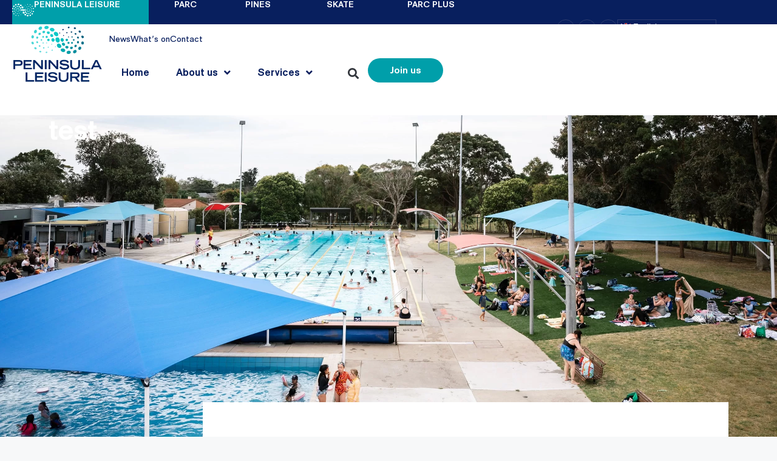

--- FILE ---
content_type: text/html; charset=UTF-8
request_url: https://peninsulaleisure.com.au/test/
body_size: 36257
content:
<!DOCTYPE html>
<html lang="en-AU">
<head> <script>
var gform;gform||(document.addEventListener("gform_main_scripts_loaded",function(){gform.scriptsLoaded=!0}),document.addEventListener("gform/theme/scripts_loaded",function(){gform.themeScriptsLoaded=!0}),window.addEventListener("DOMContentLoaded",function(){gform.domLoaded=!0}),gform={domLoaded:!1,scriptsLoaded:!1,themeScriptsLoaded:!1,isFormEditor:()=>"function"==typeof InitializeEditor,callIfLoaded:function(o){return!(!gform.domLoaded||!gform.scriptsLoaded||!gform.themeScriptsLoaded&&!gform.isFormEditor()||(gform.isFormEditor()&&console.warn("The use of gform.initializeOnLoaded() is deprecated in the form editor context and will be removed in Gravity Forms 3.1."),o(),0))},initializeOnLoaded:function(o){gform.callIfLoaded(o)||(document.addEventListener("gform_main_scripts_loaded",()=>{gform.scriptsLoaded=!0,gform.callIfLoaded(o)}),document.addEventListener("gform/theme/scripts_loaded",()=>{gform.themeScriptsLoaded=!0,gform.callIfLoaded(o)}),window.addEventListener("DOMContentLoaded",()=>{gform.domLoaded=!0,gform.callIfLoaded(o)}))},hooks:{action:{},filter:{}},addAction:function(o,r,e,t){gform.addHook("action",o,r,e,t)},addFilter:function(o,r,e,t){gform.addHook("filter",o,r,e,t)},doAction:function(o){gform.doHook("action",o,arguments)},applyFilters:function(o){return gform.doHook("filter",o,arguments)},removeAction:function(o,r){gform.removeHook("action",o,r)},removeFilter:function(o,r,e){gform.removeHook("filter",o,r,e)},addHook:function(o,r,e,t,n){null==gform.hooks[o][r]&&(gform.hooks[o][r]=[]);var d=gform.hooks[o][r];null==n&&(n=r+"_"+d.length),gform.hooks[o][r].push({tag:n,callable:e,priority:t=null==t?10:t})},doHook:function(r,o,e){var t;if(e=Array.prototype.slice.call(e,1),null!=gform.hooks[r][o]&&((o=gform.hooks[r][o]).sort(function(o,r){return o.priority-r.priority}),o.forEach(function(o){"function"!=typeof(t=o.callable)&&(t=window[t]),"action"==r?t.apply(null,e):e[0]=t.apply(null,e)})),"filter"==r)return e[0]},removeHook:function(o,r,t,n){var e;null!=gform.hooks[o][r]&&(e=(e=gform.hooks[o][r]).filter(function(o,r,e){return!!(null!=n&&n!=o.tag||null!=t&&t!=o.priority)}),gform.hooks[o][r]=e)}});
</script>

	<meta charset="UTF-8">
	<meta name='robots' content='index, follow, max-image-preview:large, max-snippet:-1, max-video-preview:-1' />
<meta name="viewport" content="width=device-width, initial-scale=1">
	<!-- This site is optimized with the Yoast SEO plugin v26.7 - https://yoast.com/wordpress/plugins/seo/ -->
	<title>test - Peninsula Leisure</title>
	<link rel="canonical" href="https://peninsulaleisure.com.au/test/" />
	<meta property="og:locale" content="en_US" />
	<meta property="og:type" content="article" />
	<meta property="og:title" content="test - Peninsula Leisure" />
	<meta property="og:url" content="https://peninsulaleisure.com.au/test/" />
	<meta property="og:site_name" content="Peninsula Leisure" />
	<meta name="twitter:card" content="summary_large_image" />
	<script type="application/ld+json" class="yoast-schema-graph">{"@context":"https://schema.org","@graph":[{"@type":"WebPage","@id":"https://peninsulaleisure.com.au/test/","url":"https://peninsulaleisure.com.au/test/","name":"test - Peninsula Leisure","isPartOf":{"@id":"https://peninsulaleisure.com.au/#website"},"datePublished":"2023-11-24T05:19:30+00:00","breadcrumb":{"@id":"https://peninsulaleisure.com.au/test/#breadcrumb"},"inLanguage":"en-AU","potentialAction":[{"@type":"ReadAction","target":["https://peninsulaleisure.com.au/test/"]}]},{"@type":"BreadcrumbList","@id":"https://peninsulaleisure.com.au/test/#breadcrumb","itemListElement":[{"@type":"ListItem","position":1,"name":"Home","item":"https://peninsulaleisure.com.au/"},{"@type":"ListItem","position":2,"name":"test"}]},{"@type":"WebSite","@id":"https://peninsulaleisure.com.au/#website","url":"https://peninsulaleisure.com.au/","name":"Peninsula Leisure","description":"Your place to be active, happy and connected","publisher":{"@id":"https://peninsulaleisure.com.au/#organization"},"potentialAction":[{"@type":"SearchAction","target":{"@type":"EntryPoint","urlTemplate":"https://peninsulaleisure.com.au/?s={search_term_string}"},"query-input":{"@type":"PropertyValueSpecification","valueRequired":true,"valueName":"search_term_string"}}],"inLanguage":"en-AU"},{"@type":"Organization","@id":"https://peninsulaleisure.com.au/#organization","name":"Peninsula Leisure","url":"https://peninsulaleisure.com.au/","logo":{"@type":"ImageObject","inLanguage":"en-AU","@id":"https://peninsulaleisure.com.au/#/schema/logo/image/","url":"https://peninsulaleisure.com.au/wp-content/uploads/2022/11/cropped-Peninsula_Leisure_Logo.jpg","contentUrl":"https://peninsulaleisure.com.au/wp-content/uploads/2022/11/cropped-Peninsula_Leisure_Logo.jpg","width":321,"height":61,"caption":"Peninsula Leisure"},"image":{"@id":"https://peninsulaleisure.com.au/#/schema/logo/image/"}}]}</script>
	<!-- / Yoast SEO plugin. -->


<link rel='dns-prefetch' href='//www.google.com' />
<link rel="alternate" type="application/rss+xml" title="Peninsula Leisure &raquo; Feed" href="https://peninsulaleisure.com.au/feed/" />
<link rel="alternate" type="application/rss+xml" title="Peninsula Leisure &raquo; Comments Feed" href="https://peninsulaleisure.com.au/comments/feed/" />
<link rel="alternate" title="oEmbed (JSON)" type="application/json+oembed" href="https://peninsulaleisure.com.au/wp-json/oembed/1.0/embed?url=https%3A%2F%2Fpeninsulaleisure.com.au%2Ftest%2F" />
<link rel="alternate" title="oEmbed (XML)" type="text/xml+oembed" href="https://peninsulaleisure.com.au/wp-json/oembed/1.0/embed?url=https%3A%2F%2Fpeninsulaleisure.com.au%2Ftest%2F&#038;format=xml" />
<style id='wp-img-auto-sizes-contain-inline-css'>
img:is([sizes=auto i],[sizes^="auto," i]){contain-intrinsic-size:3000px 1500px}
/*# sourceURL=wp-img-auto-sizes-contain-inline-css */
</style>

<link rel='stylesheet' id='sbi_styles-css' href='https://peninsulaleisure.com.au/wp-content/plugins/instagram-feed-pro/css/sbi-styles.min.css?ver=6.5.1' media='all' />
<style id='wp-emoji-styles-inline-css'>

	img.wp-smiley, img.emoji {
		display: inline !important;
		border: none !important;
		box-shadow: none !important;
		height: 1em !important;
		width: 1em !important;
		margin: 0 0.07em !important;
		vertical-align: -0.1em !important;
		background: none !important;
		padding: 0 !important;
	}
/*# sourceURL=wp-emoji-styles-inline-css */
</style>
<link rel='stylesheet' id='wp-block-library-css' href='https://peninsulaleisure.com.au/wp-includes/css/dist/block-library/style.min.css?ver=6.9' media='all' />
<style id='classic-theme-styles-inline-css'>
/*! This file is auto-generated */
.wp-block-button__link{color:#fff;background-color:#32373c;border-radius:9999px;box-shadow:none;text-decoration:none;padding:calc(.667em + 2px) calc(1.333em + 2px);font-size:1.125em}.wp-block-file__button{background:#32373c;color:#fff;text-decoration:none}
/*# sourceURL=/wp-includes/css/classic-themes.min.css */
</style>
<style id='global-styles-inline-css'>
:root{--wp--preset--aspect-ratio--square: 1;--wp--preset--aspect-ratio--4-3: 4/3;--wp--preset--aspect-ratio--3-4: 3/4;--wp--preset--aspect-ratio--3-2: 3/2;--wp--preset--aspect-ratio--2-3: 2/3;--wp--preset--aspect-ratio--16-9: 16/9;--wp--preset--aspect-ratio--9-16: 9/16;--wp--preset--color--black: #000000;--wp--preset--color--cyan-bluish-gray: #abb8c3;--wp--preset--color--white: #ffffff;--wp--preset--color--pale-pink: #f78da7;--wp--preset--color--vivid-red: #cf2e2e;--wp--preset--color--luminous-vivid-orange: #ff6900;--wp--preset--color--luminous-vivid-amber: #fcb900;--wp--preset--color--light-green-cyan: #7bdcb5;--wp--preset--color--vivid-green-cyan: #00d084;--wp--preset--color--pale-cyan-blue: #8ed1fc;--wp--preset--color--vivid-cyan-blue: #0693e3;--wp--preset--color--vivid-purple: #9b51e0;--wp--preset--color--contrast: var(--contrast);--wp--preset--color--contrast-2: var(--contrast-2);--wp--preset--color--contrast-3: var(--contrast-3);--wp--preset--color--base: var(--base);--wp--preset--color--base-2: var(--base-2);--wp--preset--color--base-3: var(--base-3);--wp--preset--color--accent: var(--accent);--wp--preset--gradient--vivid-cyan-blue-to-vivid-purple: linear-gradient(135deg,rgb(6,147,227) 0%,rgb(155,81,224) 100%);--wp--preset--gradient--light-green-cyan-to-vivid-green-cyan: linear-gradient(135deg,rgb(122,220,180) 0%,rgb(0,208,130) 100%);--wp--preset--gradient--luminous-vivid-amber-to-luminous-vivid-orange: linear-gradient(135deg,rgb(252,185,0) 0%,rgb(255,105,0) 100%);--wp--preset--gradient--luminous-vivid-orange-to-vivid-red: linear-gradient(135deg,rgb(255,105,0) 0%,rgb(207,46,46) 100%);--wp--preset--gradient--very-light-gray-to-cyan-bluish-gray: linear-gradient(135deg,rgb(238,238,238) 0%,rgb(169,184,195) 100%);--wp--preset--gradient--cool-to-warm-spectrum: linear-gradient(135deg,rgb(74,234,220) 0%,rgb(151,120,209) 20%,rgb(207,42,186) 40%,rgb(238,44,130) 60%,rgb(251,105,98) 80%,rgb(254,248,76) 100%);--wp--preset--gradient--blush-light-purple: linear-gradient(135deg,rgb(255,206,236) 0%,rgb(152,150,240) 100%);--wp--preset--gradient--blush-bordeaux: linear-gradient(135deg,rgb(254,205,165) 0%,rgb(254,45,45) 50%,rgb(107,0,62) 100%);--wp--preset--gradient--luminous-dusk: linear-gradient(135deg,rgb(255,203,112) 0%,rgb(199,81,192) 50%,rgb(65,88,208) 100%);--wp--preset--gradient--pale-ocean: linear-gradient(135deg,rgb(255,245,203) 0%,rgb(182,227,212) 50%,rgb(51,167,181) 100%);--wp--preset--gradient--electric-grass: linear-gradient(135deg,rgb(202,248,128) 0%,rgb(113,206,126) 100%);--wp--preset--gradient--midnight: linear-gradient(135deg,rgb(2,3,129) 0%,rgb(40,116,252) 100%);--wp--preset--font-size--small: 13px;--wp--preset--font-size--medium: 20px;--wp--preset--font-size--large: 36px;--wp--preset--font-size--x-large: 42px;--wp--preset--spacing--20: 0.44rem;--wp--preset--spacing--30: 0.67rem;--wp--preset--spacing--40: 1rem;--wp--preset--spacing--50: 1.5rem;--wp--preset--spacing--60: 2.25rem;--wp--preset--spacing--70: 3.38rem;--wp--preset--spacing--80: 5.06rem;--wp--preset--shadow--natural: 6px 6px 9px rgba(0, 0, 0, 0.2);--wp--preset--shadow--deep: 12px 12px 50px rgba(0, 0, 0, 0.4);--wp--preset--shadow--sharp: 6px 6px 0px rgba(0, 0, 0, 0.2);--wp--preset--shadow--outlined: 6px 6px 0px -3px rgb(255, 255, 255), 6px 6px rgb(0, 0, 0);--wp--preset--shadow--crisp: 6px 6px 0px rgb(0, 0, 0);}:where(.is-layout-flex){gap: 0.5em;}:where(.is-layout-grid){gap: 0.5em;}body .is-layout-flex{display: flex;}.is-layout-flex{flex-wrap: wrap;align-items: center;}.is-layout-flex > :is(*, div){margin: 0;}body .is-layout-grid{display: grid;}.is-layout-grid > :is(*, div){margin: 0;}:where(.wp-block-columns.is-layout-flex){gap: 2em;}:where(.wp-block-columns.is-layout-grid){gap: 2em;}:where(.wp-block-post-template.is-layout-flex){gap: 1.25em;}:where(.wp-block-post-template.is-layout-grid){gap: 1.25em;}.has-black-color{color: var(--wp--preset--color--black) !important;}.has-cyan-bluish-gray-color{color: var(--wp--preset--color--cyan-bluish-gray) !important;}.has-white-color{color: var(--wp--preset--color--white) !important;}.has-pale-pink-color{color: var(--wp--preset--color--pale-pink) !important;}.has-vivid-red-color{color: var(--wp--preset--color--vivid-red) !important;}.has-luminous-vivid-orange-color{color: var(--wp--preset--color--luminous-vivid-orange) !important;}.has-luminous-vivid-amber-color{color: var(--wp--preset--color--luminous-vivid-amber) !important;}.has-light-green-cyan-color{color: var(--wp--preset--color--light-green-cyan) !important;}.has-vivid-green-cyan-color{color: var(--wp--preset--color--vivid-green-cyan) !important;}.has-pale-cyan-blue-color{color: var(--wp--preset--color--pale-cyan-blue) !important;}.has-vivid-cyan-blue-color{color: var(--wp--preset--color--vivid-cyan-blue) !important;}.has-vivid-purple-color{color: var(--wp--preset--color--vivid-purple) !important;}.has-black-background-color{background-color: var(--wp--preset--color--black) !important;}.has-cyan-bluish-gray-background-color{background-color: var(--wp--preset--color--cyan-bluish-gray) !important;}.has-white-background-color{background-color: var(--wp--preset--color--white) !important;}.has-pale-pink-background-color{background-color: var(--wp--preset--color--pale-pink) !important;}.has-vivid-red-background-color{background-color: var(--wp--preset--color--vivid-red) !important;}.has-luminous-vivid-orange-background-color{background-color: var(--wp--preset--color--luminous-vivid-orange) !important;}.has-luminous-vivid-amber-background-color{background-color: var(--wp--preset--color--luminous-vivid-amber) !important;}.has-light-green-cyan-background-color{background-color: var(--wp--preset--color--light-green-cyan) !important;}.has-vivid-green-cyan-background-color{background-color: var(--wp--preset--color--vivid-green-cyan) !important;}.has-pale-cyan-blue-background-color{background-color: var(--wp--preset--color--pale-cyan-blue) !important;}.has-vivid-cyan-blue-background-color{background-color: var(--wp--preset--color--vivid-cyan-blue) !important;}.has-vivid-purple-background-color{background-color: var(--wp--preset--color--vivid-purple) !important;}.has-black-border-color{border-color: var(--wp--preset--color--black) !important;}.has-cyan-bluish-gray-border-color{border-color: var(--wp--preset--color--cyan-bluish-gray) !important;}.has-white-border-color{border-color: var(--wp--preset--color--white) !important;}.has-pale-pink-border-color{border-color: var(--wp--preset--color--pale-pink) !important;}.has-vivid-red-border-color{border-color: var(--wp--preset--color--vivid-red) !important;}.has-luminous-vivid-orange-border-color{border-color: var(--wp--preset--color--luminous-vivid-orange) !important;}.has-luminous-vivid-amber-border-color{border-color: var(--wp--preset--color--luminous-vivid-amber) !important;}.has-light-green-cyan-border-color{border-color: var(--wp--preset--color--light-green-cyan) !important;}.has-vivid-green-cyan-border-color{border-color: var(--wp--preset--color--vivid-green-cyan) !important;}.has-pale-cyan-blue-border-color{border-color: var(--wp--preset--color--pale-cyan-blue) !important;}.has-vivid-cyan-blue-border-color{border-color: var(--wp--preset--color--vivid-cyan-blue) !important;}.has-vivid-purple-border-color{border-color: var(--wp--preset--color--vivid-purple) !important;}.has-vivid-cyan-blue-to-vivid-purple-gradient-background{background: var(--wp--preset--gradient--vivid-cyan-blue-to-vivid-purple) !important;}.has-light-green-cyan-to-vivid-green-cyan-gradient-background{background: var(--wp--preset--gradient--light-green-cyan-to-vivid-green-cyan) !important;}.has-luminous-vivid-amber-to-luminous-vivid-orange-gradient-background{background: var(--wp--preset--gradient--luminous-vivid-amber-to-luminous-vivid-orange) !important;}.has-luminous-vivid-orange-to-vivid-red-gradient-background{background: var(--wp--preset--gradient--luminous-vivid-orange-to-vivid-red) !important;}.has-very-light-gray-to-cyan-bluish-gray-gradient-background{background: var(--wp--preset--gradient--very-light-gray-to-cyan-bluish-gray) !important;}.has-cool-to-warm-spectrum-gradient-background{background: var(--wp--preset--gradient--cool-to-warm-spectrum) !important;}.has-blush-light-purple-gradient-background{background: var(--wp--preset--gradient--blush-light-purple) !important;}.has-blush-bordeaux-gradient-background{background: var(--wp--preset--gradient--blush-bordeaux) !important;}.has-luminous-dusk-gradient-background{background: var(--wp--preset--gradient--luminous-dusk) !important;}.has-pale-ocean-gradient-background{background: var(--wp--preset--gradient--pale-ocean) !important;}.has-electric-grass-gradient-background{background: var(--wp--preset--gradient--electric-grass) !important;}.has-midnight-gradient-background{background: var(--wp--preset--gradient--midnight) !important;}.has-small-font-size{font-size: var(--wp--preset--font-size--small) !important;}.has-medium-font-size{font-size: var(--wp--preset--font-size--medium) !important;}.has-large-font-size{font-size: var(--wp--preset--font-size--large) !important;}.has-x-large-font-size{font-size: var(--wp--preset--font-size--x-large) !important;}
:where(.wp-block-post-template.is-layout-flex){gap: 1.25em;}:where(.wp-block-post-template.is-layout-grid){gap: 1.25em;}
:where(.wp-block-term-template.is-layout-flex){gap: 1.25em;}:where(.wp-block-term-template.is-layout-grid){gap: 1.25em;}
:where(.wp-block-columns.is-layout-flex){gap: 2em;}:where(.wp-block-columns.is-layout-grid){gap: 2em;}
:root :where(.wp-block-pullquote){font-size: 1.5em;line-height: 1.6;}
/*# sourceURL=global-styles-inline-css */
</style>
<link rel='stylesheet' id='wpavefrsz-style-css' href='https://peninsulaleisure.com.au/wp-content/plugins/easy-font-resize/style.css?ver=1.0.15' media='all' />
<link rel='stylesheet' id='esg-plugin-settings-css' href='https://peninsulaleisure.com.au/wp-content/plugins/essential-grid/public/assets/css/settings.css?ver=3.1.1' media='all' />
<link rel='stylesheet' id='tp-fontello-css' href='https://peninsulaleisure.com.au/wp-content/plugins/essential-grid/public/assets/font/fontello/css/fontello.css?ver=3.1.1' media='all' />
<link rel='stylesheet' id='generate-style-css' href='https://peninsulaleisure.com.au/wp-content/themes/generatepress/assets/css/main.min.css?ver=3.6.0' media='all' />
<style id='generate-style-inline-css'>
body{background-color:var(--base-2);color:var(--contrast);}a{color:var(--accent);}a{text-decoration:underline;}.entry-title a, .site-branding a, a.button, .wp-block-button__link, .main-navigation a{text-decoration:none;}a:hover, a:focus, a:active{color:var(--contrast);}.wp-block-group__inner-container{max-width:1200px;margin-left:auto;margin-right:auto;}:root{--contrast:#222222;--contrast-2:#575760;--contrast-3:#b2b2be;--base:#f0f0f0;--base-2:#f7f8f9;--base-3:#ffffff;--accent:#1e73be;}:root .has-contrast-color{color:var(--contrast);}:root .has-contrast-background-color{background-color:var(--contrast);}:root .has-contrast-2-color{color:var(--contrast-2);}:root .has-contrast-2-background-color{background-color:var(--contrast-2);}:root .has-contrast-3-color{color:var(--contrast-3);}:root .has-contrast-3-background-color{background-color:var(--contrast-3);}:root .has-base-color{color:var(--base);}:root .has-base-background-color{background-color:var(--base);}:root .has-base-2-color{color:var(--base-2);}:root .has-base-2-background-color{background-color:var(--base-2);}:root .has-base-3-color{color:var(--base-3);}:root .has-base-3-background-color{background-color:var(--base-3);}:root .has-accent-color{color:var(--accent);}:root .has-accent-background-color{background-color:var(--accent);}.top-bar{background-color:#636363;color:#ffffff;}.top-bar a{color:#ffffff;}.top-bar a:hover{color:#303030;}.site-header{background-color:var(--base-3);}.main-title a,.main-title a:hover{color:var(--contrast);}.site-description{color:var(--contrast-2);}.mobile-menu-control-wrapper .menu-toggle,.mobile-menu-control-wrapper .menu-toggle:hover,.mobile-menu-control-wrapper .menu-toggle:focus,.has-inline-mobile-toggle #site-navigation.toggled{background-color:rgba(0, 0, 0, 0.02);}.main-navigation,.main-navigation ul ul{background-color:var(--base-3);}.main-navigation .main-nav ul li a, .main-navigation .menu-toggle, .main-navigation .menu-bar-items{color:var(--contrast);}.main-navigation .main-nav ul li:not([class*="current-menu-"]):hover > a, .main-navigation .main-nav ul li:not([class*="current-menu-"]):focus > a, .main-navigation .main-nav ul li.sfHover:not([class*="current-menu-"]) > a, .main-navigation .menu-bar-item:hover > a, .main-navigation .menu-bar-item.sfHover > a{color:var(--accent);}button.menu-toggle:hover,button.menu-toggle:focus{color:var(--contrast);}.main-navigation .main-nav ul li[class*="current-menu-"] > a{color:var(--accent);}.navigation-search input[type="search"],.navigation-search input[type="search"]:active, .navigation-search input[type="search"]:focus, .main-navigation .main-nav ul li.search-item.active > a, .main-navigation .menu-bar-items .search-item.active > a{color:var(--accent);}.main-navigation ul ul{background-color:var(--base);}.separate-containers .inside-article, .separate-containers .comments-area, .separate-containers .page-header, .one-container .container, .separate-containers .paging-navigation, .inside-page-header{background-color:var(--base-3);}.inside-article a,.paging-navigation a,.comments-area a,.page-header a{color:#009FAA;}.inside-article a:hover,.paging-navigation a:hover,.comments-area a:hover,.page-header a:hover{color:#008790;}.entry-title a{color:var(--contrast);}.entry-title a:hover{color:var(--contrast-2);}.entry-meta{color:var(--contrast-2);}.sidebar .widget{background-color:var(--base-3);}.footer-widgets{background-color:var(--base-3);}.site-info{background-color:var(--base-3);}input[type="text"],input[type="email"],input[type="url"],input[type="password"],input[type="search"],input[type="tel"],input[type="number"],textarea,select{color:var(--contrast);background-color:var(--base-2);border-color:var(--base);}input[type="text"]:focus,input[type="email"]:focus,input[type="url"]:focus,input[type="password"]:focus,input[type="search"]:focus,input[type="tel"]:focus,input[type="number"]:focus,textarea:focus,select:focus{color:var(--contrast);background-color:var(--base-2);border-color:var(--contrast-3);}button,html input[type="button"],input[type="reset"],input[type="submit"],a.button,a.wp-block-button__link:not(.has-background){color:#ffffff;background-color:#009FAA;}button:hover,html input[type="button"]:hover,input[type="reset"]:hover,input[type="submit"]:hover,a.button:hover,button:focus,html input[type="button"]:focus,input[type="reset"]:focus,input[type="submit"]:focus,a.button:focus,a.wp-block-button__link:not(.has-background):active,a.wp-block-button__link:not(.has-background):focus,a.wp-block-button__link:not(.has-background):hover{color:#ffffff;background-color:#008790;}a.generate-back-to-top{background-color:rgba( 0,0,0,0.4 );color:#ffffff;}a.generate-back-to-top:hover,a.generate-back-to-top:focus{background-color:rgba( 0,0,0,0.6 );color:#ffffff;}:root{--gp-search-modal-bg-color:var(--base-3);--gp-search-modal-text-color:var(--contrast);--gp-search-modal-overlay-bg-color:rgba(0,0,0,0.2);}@media (max-width:768px){.main-navigation .menu-bar-item:hover > a, .main-navigation .menu-bar-item.sfHover > a{background:none;color:var(--contrast);}}.nav-below-header .main-navigation .inside-navigation.grid-container, .nav-above-header .main-navigation .inside-navigation.grid-container{padding:0px 20px 0px 20px;}.site-main .wp-block-group__inner-container{padding:40px;}.separate-containers .paging-navigation{padding-top:20px;padding-bottom:20px;}.entry-content .alignwide, body:not(.no-sidebar) .entry-content .alignfull{margin-left:-40px;width:calc(100% + 80px);max-width:calc(100% + 80px);}.rtl .menu-item-has-children .dropdown-menu-toggle{padding-left:20px;}.rtl .main-navigation .main-nav ul li.menu-item-has-children > a{padding-right:20px;}@media (max-width:768px){.separate-containers .inside-article, .separate-containers .comments-area, .separate-containers .page-header, .separate-containers .paging-navigation, .one-container .site-content, .inside-page-header{padding:30px;}.site-main .wp-block-group__inner-container{padding:30px;}.inside-top-bar{padding-right:30px;padding-left:30px;}.inside-header{padding-right:30px;padding-left:30px;}.widget-area .widget{padding-top:30px;padding-right:30px;padding-bottom:30px;padding-left:30px;}.footer-widgets-container{padding-top:30px;padding-right:30px;padding-bottom:30px;padding-left:30px;}.inside-site-info{padding-right:30px;padding-left:30px;}.entry-content .alignwide, body:not(.no-sidebar) .entry-content .alignfull{margin-left:-30px;width:calc(100% + 60px);max-width:calc(100% + 60px);}.one-container .site-main .paging-navigation{margin-bottom:20px;}}/* End cached CSS */.is-right-sidebar{width:30%;}.is-left-sidebar{width:30%;}.site-content .content-area{width:70%;}@media (max-width:768px){.main-navigation .menu-toggle,.sidebar-nav-mobile:not(#sticky-placeholder){display:block;}.main-navigation ul,.gen-sidebar-nav,.main-navigation:not(.slideout-navigation):not(.toggled) .main-nav > ul,.has-inline-mobile-toggle #site-navigation .inside-navigation > *:not(.navigation-search):not(.main-nav){display:none;}.nav-align-right .inside-navigation,.nav-align-center .inside-navigation{justify-content:space-between;}.has-inline-mobile-toggle .mobile-menu-control-wrapper{display:flex;flex-wrap:wrap;}.has-inline-mobile-toggle .inside-header{flex-direction:row;text-align:left;flex-wrap:wrap;}.has-inline-mobile-toggle .header-widget,.has-inline-mobile-toggle #site-navigation{flex-basis:100%;}.nav-float-left .has-inline-mobile-toggle #site-navigation{order:10;}}
.elementor-template-full-width .site-content{display:block;}
/*# sourceURL=generate-style-inline-css */
</style>
<link rel='stylesheet' id='generate-child-css' href='https://peninsulaleisure.com.au/wp-content/themes/generatepress-child/style.css?ver=1668550676' media='all' />
<link rel='stylesheet' id='elementor-frontend-css' href='https://peninsulaleisure.com.au/wp-content/plugins/elementor/assets/css/frontend.min.css?ver=3.34.1' media='all' />
<style id='elementor-frontend-inline-css'>
.elementor-1162 .elementor-element.elementor-element-a24a364:not(.elementor-motion-effects-element-type-background), .elementor-1162 .elementor-element.elementor-element-a24a364 > .elementor-motion-effects-container > .elementor-motion-effects-layer{background-image:url("https://peninsulaleisure.com.au/wp-content/uploads/2022/11/JHP21PARCDEC-110-min-1.jpg");}
/*# sourceURL=elementor-frontend-inline-css */
</style>
<link rel='stylesheet' id='eael-general-css' href='https://peninsulaleisure.com.au/wp-content/plugins/essential-addons-for-elementor-lite/assets/front-end/css/view/general.min.css?ver=6.5.7' media='all' />
<link rel='stylesheet' id='eael-8-css' href='https://peninsulaleisure.com.au/wp-content/uploads/essential-addons-elementor/eael-8.css?ver=1700842770' media='all' />
<link rel='stylesheet' id='widget-image-css' href='https://peninsulaleisure.com.au/wp-content/plugins/elementor/assets/css/widget-image.min.css?ver=3.34.1' media='all' />
<link rel='stylesheet' id='widget-heading-css' href='https://peninsulaleisure.com.au/wp-content/plugins/elementor/assets/css/widget-heading.min.css?ver=3.34.1' media='all' />
<link rel='stylesheet' id='widget-nav-menu-css' href='https://peninsulaleisure.com.au/wp-content/plugins/elementor-pro/assets/css/widget-nav-menu.min.css?ver=3.34.0' media='all' />
<link rel='stylesheet' id='widget-search-form-css' href='https://peninsulaleisure.com.au/wp-content/plugins/elementor-pro/assets/css/widget-search-form.min.css?ver=3.34.0' media='all' />
<link rel='stylesheet' id='elementor-icons-shared-0-css' href='https://peninsulaleisure.com.au/wp-content/plugins/elementor/assets/lib/font-awesome/css/fontawesome.min.css?ver=5.15.3' media='all' />
<link rel='stylesheet' id='elementor-icons-fa-solid-css' href='https://peninsulaleisure.com.au/wp-content/plugins/elementor/assets/lib/font-awesome/css/solid.min.css?ver=5.15.3' media='all' />
<link rel='stylesheet' id='e-sticky-css' href='https://peninsulaleisure.com.au/wp-content/plugins/elementor-pro/assets/css/modules/sticky.min.css?ver=3.34.0' media='all' />
<link rel='stylesheet' id='widget-icon-list-css' href='https://peninsulaleisure.com.au/wp-content/plugins/elementor/assets/css/widget-icon-list.min.css?ver=3.34.1' media='all' />
<link rel='stylesheet' id='widget-divider-css' href='https://peninsulaleisure.com.au/wp-content/plugins/elementor/assets/css/widget-divider.min.css?ver=3.34.1' media='all' />
<link rel='stylesheet' id='widget-social-icons-css' href='https://peninsulaleisure.com.au/wp-content/plugins/elementor/assets/css/widget-social-icons.min.css?ver=3.34.1' media='all' />
<link rel='stylesheet' id='e-apple-webkit-css' href='https://peninsulaleisure.com.au/wp-content/plugins/elementor/assets/css/conditionals/apple-webkit.min.css?ver=3.34.1' media='all' />
<link rel='stylesheet' id='eael-1162-css' href='https://peninsulaleisure.com.au/wp-content/uploads/essential-addons-elementor/eael-1162.css?ver=1700842770' media='all' />
<link rel='stylesheet' id='elementor-icons-css' href='https://peninsulaleisure.com.au/wp-content/plugins/elementor/assets/lib/eicons/css/elementor-icons.min.css?ver=5.45.0' media='all' />
<style id='elementor-icons-inline-css'>

		.elementor-add-new-section .elementor-add-templately-promo-button{
            background-color: #5d4fff !important;
            background-image: url(https://peninsulaleisure.com.au/wp-content/plugins/essential-addons-for-elementor-lite/assets/admin/images/templately/logo-icon.svg);
            background-repeat: no-repeat;
            background-position: center center;
            position: relative;
        }
        
		.elementor-add-new-section .elementor-add-templately-promo-button > i{
            height: 12px;
        }
        
        body .elementor-add-new-section .elementor-add-section-area-button {
            margin-left: 0;
        }

		.elementor-add-new-section .elementor-add-templately-promo-button{
            background-color: #5d4fff !important;
            background-image: url(https://peninsulaleisure.com.au/wp-content/plugins/essential-addons-for-elementor-lite/assets/admin/images/templately/logo-icon.svg);
            background-repeat: no-repeat;
            background-position: center center;
            position: relative;
        }
        
		.elementor-add-new-section .elementor-add-templately-promo-button > i{
            height: 12px;
        }
        
        body .elementor-add-new-section .elementor-add-section-area-button {
            margin-left: 0;
        }

		.elementor-add-new-section .elementor-add-templately-promo-button{
            background-color: #5d4fff !important;
            background-image: url(https://peninsulaleisure.com.au/wp-content/plugins/essential-addons-for-elementor-lite/assets/admin/images/templately/logo-icon.svg);
            background-repeat: no-repeat;
            background-position: center center;
            position: relative;
        }
        
		.elementor-add-new-section .elementor-add-templately-promo-button > i{
            height: 12px;
        }
        
        body .elementor-add-new-section .elementor-add-section-area-button {
            margin-left: 0;
        }

		.elementor-add-new-section .elementor-add-templately-promo-button{
            background-color: #5d4fff !important;
            background-image: url(https://peninsulaleisure.com.au/wp-content/plugins/essential-addons-for-elementor-lite/assets/admin/images/templately/logo-icon.svg);
            background-repeat: no-repeat;
            background-position: center center;
            position: relative;
        }
        
		.elementor-add-new-section .elementor-add-templately-promo-button > i{
            height: 12px;
        }
        
        body .elementor-add-new-section .elementor-add-section-area-button {
            margin-left: 0;
        }
/*# sourceURL=elementor-icons-inline-css */
</style>
<link rel='stylesheet' id='elementor-post-5-css' href='https://peninsulaleisure.com.au/wp-content/uploads/elementor/css/post-5.css?ver=1768792807' media='all' />
<link rel='stylesheet' id='sbistyles-css' href='https://peninsulaleisure.com.au/wp-content/plugins/instagram-feed-pro/css/sbi-styles.min.css?ver=6.5.1' media='all' />
<link rel='stylesheet' id='elementor-post-8-css' href='https://peninsulaleisure.com.au/wp-content/uploads/elementor/css/post-8.css?ver=1768792807' media='all' />
<link rel='stylesheet' id='elementor-post-78-css' href='https://peninsulaleisure.com.au/wp-content/uploads/elementor/css/post-78.css?ver=1768792807' media='all' />
<link rel='stylesheet' id='elementor-post-1162-css' href='https://peninsulaleisure.com.au/wp-content/uploads/elementor/css/post-1162.css?ver=1768792981' media='all' />
<link rel='stylesheet' id='aurora-heatmap-css' href='https://peninsulaleisure.com.au/wp-content/plugins/aurora-heatmap/style.css?ver=1.7.1' media='all' />
<link rel='stylesheet' id='tablepress-default-css' href='https://peninsulaleisure.com.au/wp-content/plugins/tablepress/css/build/default.css?ver=3.2.6' media='all' />
<link rel='stylesheet' id='font-awesome-5-all-css' href='https://peninsulaleisure.com.au/wp-content/plugins/elementor/assets/lib/font-awesome/css/all.min.css?ver=6.5.7' media='all' />
<link rel='stylesheet' id='font-awesome-4-shim-css' href='https://peninsulaleisure.com.au/wp-content/plugins/elementor/assets/lib/font-awesome/css/v4-shims.min.css?ver=6.5.7' media='all' />
<link rel='stylesheet' id='elementor-icons-fa-brands-css' href='https://peninsulaleisure.com.au/wp-content/plugins/elementor/assets/lib/font-awesome/css/brands.min.css?ver=5.15.3' media='all' />
<script src="https://peninsulaleisure.com.au/wp-includes/js/jquery/jquery.min.js?ver=3.7.1" id="jquery-core-js"></script>
<script src="https://peninsulaleisure.com.au/wp-includes/js/jquery/jquery-migrate.min.js?ver=3.4.1" id="jquery-migrate-js"></script>
<script id="aurora-heatmap-js-extra">
var aurora_heatmap = {"_mode":"reporter","ajax_url":"https://peninsulaleisure.com.au/wp-admin/admin-ajax.php","action":"aurora_heatmap","reports":"click_pc,click_mobile","debug":"0","ajax_delay_time":"3000","ajax_interval":"10","ajax_bulk":null};
//# sourceURL=aurora-heatmap-js-extra
</script>
<script src="https://peninsulaleisure.com.au/wp-content/plugins/aurora-heatmap/js/aurora-heatmap.min.js?ver=1.7.1" id="aurora-heatmap-js"></script>
<script src="https://peninsulaleisure.com.au/wp-content/plugins/elementor/assets/lib/font-awesome/js/v4-shims.min.js?ver=6.5.7" id="font-awesome-4-shim-js"></script>
<link rel="https://api.w.org/" href="https://peninsulaleisure.com.au/wp-json/" /><link rel="alternate" title="JSON" type="application/json" href="https://peninsulaleisure.com.au/wp-json/wp/v2/pages/17609" /><link rel="EditURI" type="application/rsd+xml" title="RSD" href="https://peninsulaleisure.com.au/xmlrpc.php?rsd" />
<meta name="generator" content="WordPress 6.9" />
<link rel='shortlink' href='https://peninsulaleisure.com.au/?p=17609' />
<script>document.createElement( "picture" );if(!window.HTMLPictureElement && document.addEventListener) {window.addEventListener("DOMContentLoaded", function() {var s = document.createElement("script");s.src = "https://peninsulaleisure.com.au/wp-content/plugins/webp-express/js/picturefill.min.js";document.body.appendChild(s);});}</script><!-- LIVE CHAT CODE -->
<script>
(function (g, e, n, es, ys) {

g['_genesysJs'] = e;

g[e] = g[e] || function () {

(g[e].q = g[e].q || []).push(arguments)

};

g[e].t = 1 * new Date();

g[e].c = es;

ys = document.createElement('script'); ys.async = 1; ys.src = n; ys.charset = 'utf-8'; document.head.appendChild(ys);

})(window, 'Genesys', 'https://apps.mypurecloud.com.au/genesys-bootstrap/genesys.min.js', {

environment: 'apse2',

deploymentId: 'b0755963-0804-4827-9b98-7364f179258c'

});
</script>
<meta name="google-site-verification" content="3Q1lzmnJSGbnlyvyCaWaajlDoXiKfoxTlDq17E1vz4g" /><meta name="generator" content="Elementor 3.34.1; features: additional_custom_breakpoints; settings: css_print_method-external, google_font-enabled, font_display-swap">
<style>

 

.floating-chat {

    cursor: pointer;

    display: flex;

    align-items: center;

    justify-content: center;

    position: fixed;

    bottom: 100px;

    right: 50px;

    width: 64px;

    height: 64px;

    transform: translateY(70px);

    background-image: url(https://parcfrankston.com.au/wp-content/uploads/2022/11/Chat-with-us-icon.png);

    background-size: 100% 100%;

    border:none;
	
	z-index:50;

}

 

 

/* .cx-messenger-1fi6pka::before {

content: url('https://parcfrankston.com.au/wp-content/uploads/2022/11/Chat-with-us-icon.png')!important;

} */

 

</style>

 

<script type="text/javascript" charset="utf-8">

 

let userDetails = null;

 

 

(function (g, e, n, es, ys) {

    g['_genesysJs'] = e;

    g[e] = g[e] || function () {

      (g[e].q = g[e].q || []).push(arguments)

    };

    g[e].t = 1 * new Date();

    g[e].c = es;

    ys = document.createElement('script'); ys.async = 1; ys.src = n; ys.charset = 'utf-8'; document.head.appendChild(ys);

  })(window, 'Genesys', 'https://apps.mypurecloud.com.au/genesys-bootstrap/genesys.min.js', {

    environment: 'apse2',

    //deploymentId: 'fa4d192e-db16-4523-8110-a13b3fbb9b54'

                deploymentId: 'b0755963-0804-4827-9b98-7364f179258c'

  });

 

function toggleMessenger(){

    Genesys("command", "Messenger.open", {},

       function(o){},  // if resolved

       function(o){    // if rejected

          Genesys("command", "Messenger.close");

       }

    );

} 

 

 

 

 

</script>

 





<!-- Google Tag Manager -->
<script>(function(w,d,s,l,i){w[l]=w[l]||[];w[l].push({'gtm.start':
new Date().getTime(),event:'gtm.js'});var f=d.getElementsByTagName(s)[0],
j=d.createElement(s),dl=l!='dataLayer'?'&l='+l:'';j.async=true;j.src=
'https://www.googletagmanager.com/gtm.js?id='+i+dl;f.parentNode.insertBefore(j,f);
})(window,document,'script','dataLayer','GTM-P6CTCDJ');</script>
<!-- End Google Tag Manager -->
			<style>
				.e-con.e-parent:nth-of-type(n+4):not(.e-lazyloaded):not(.e-no-lazyload),
				.e-con.e-parent:nth-of-type(n+4):not(.e-lazyloaded):not(.e-no-lazyload) * {
					background-image: none !important;
				}
				@media screen and (max-height: 1024px) {
					.e-con.e-parent:nth-of-type(n+3):not(.e-lazyloaded):not(.e-no-lazyload),
					.e-con.e-parent:nth-of-type(n+3):not(.e-lazyloaded):not(.e-no-lazyload) * {
						background-image: none !important;
					}
				}
				@media screen and (max-height: 640px) {
					.e-con.e-parent:nth-of-type(n+2):not(.e-lazyloaded):not(.e-no-lazyload),
					.e-con.e-parent:nth-of-type(n+2):not(.e-lazyloaded):not(.e-no-lazyload) * {
						background-image: none !important;
					}
				}
			</style>
			<link rel="icon" href="https://peninsulaleisure.com.au/wp-content/uploads/2022/11/cropped-Peninsula-Leisure_Favicon-32x32.png" sizes="32x32" />
<link rel="icon" href="https://peninsulaleisure.com.au/wp-content/uploads/2022/11/cropped-Peninsula-Leisure_Favicon-192x192.png" sizes="192x192" />
<link rel="apple-touch-icon" href="https://peninsulaleisure.com.au/wp-content/uploads/2022/11/cropped-Peninsula-Leisure_Favicon-180x180.png" />
<meta name="msapplication-TileImage" content="https://peninsulaleisure.com.au/wp-content/uploads/2022/11/cropped-Peninsula-Leisure_Favicon-270x270.png" />
		<style id="wp-custom-css">
			.elementor-709 .elementor-element.elementor-element-47cdbeb1 .eael-tab-inline-icon li .title-after-icon {
	margin-left: 0px !important;
}

.elementor-icon-list-items {
	margin: 0px !important;
}

.elementor-icon-list-icon i {
 font-size: 28px;
}

.elementor-905 .elementor-element.elementor-element-21610eea > .elementor-widget-container {
	border-style: none !important;
}

.elementor-905 .elementor-element.elementor-element-b90dbcb > .elementor-widget-container {
	border-style: none !important;
}

.navarrow-white {
background-image: url('https://peninsulaleisure.com.au/wp-content/uploads/2022/12/arrow-right-small-2.svg');
background-repeat: no-repeat;
background-position: right;
padding-left: 5px;
}


/* TEXT STYLES */

.post-password-form {
	padding-bottom: 200px;
	padding-top: 400px;
	display: flex;
	flex-direction:column;
	align-items: center; justify-content:center;
}

@media only screen and (max-width: 600px) {
 .post-password-form {
padding: 20px;
}
}

/* GRAVITY FORM - MAILING LIST HOMEPAGE */

#gform_wrapper_7 .gform_title {
	display: none;
}

#gform_wrapper_7 .gform_description {
	display: none;
}

#gform_7 {
	display: flex;
	color: black !important;
}

#gform_7 .gform_footer {
	margin: 0 !important;
	padding: 0 !important;
}

#gform_submit_button_7 {
	margin: 0px;
	padding: 10px 60px
}

#gform_fields_7 {
	display: flex;
	align-items:center;
	padding-right: 40px;
}

#field_7_1 {
	margin-right: 20px;
}

#input_7_1, #input_7_3 {
	padding: 10px 30px;
	border-radius: 36px;
}

#field_7_1 label,
#field_7_3 label {
	color: white;
}

@media only screen and (max-width: 600px) {
  #gform_7 {
	display: flex;
	flex-direction: column;
}
	
	#gform_fields_7 {
	display: flex;
	flex-direction: column;
		padding-right: 0px;
}
	
	#field_7_1 {
	margin-right: 0px;
}
	
	#gform_7 .gform_footer {
  display:flex;
  align-items: center;
  justify-content: center;
	padding-top:40px !important;
}
}


li {
	border: none;
	outline: none;
}

/* ADDS EXTRA MARGIN TO ELEMENTS < 1024px */

@media only screen and (max-width: 1024px)  {
	h2, h3 {
		margin-top: 20px;
	}
}

@media (max-width: 1024px) {
.elementor-grid-tablet-2 .elementor-grid {
    grid-template-columns: 
repeat(1,1fr);
}
	
/* ADD MARGIN LEFT HERE */
}



.featured-image {
	display: none;
}

.eael-adv-accordion .eael-accordion-list .eael-accordion-content p {
    margin-bottom: 15px;
}

/* CONTAINER STYLINE */

.outer-container {
    width: 100% !important;
    max-width: 2000px !important;
	padding-left: 20px;
	padding-right: 20px;
}

.left-outer-container {
	min-width: 150px;

}

.page-header-container {
	padding-left: 60px;
		width: fit-content;
}

@media only screen and (max-width: 1024px)  {
.overflow-table-container {
	overflow: scroll;
}
}

/* BANNER HEADER TEXT - SCREEN > 2000px */

@media only screen and (min-width: 2000px)  {
.page-header-container {
	padding-left: 0px;
}
}

/* BANNER HEADER TEXT - SCREEN < 1024px */



@media only screen and (max-width: 1024px)  {
.page-header-container {
	padding-left: 0px;
}
}

/* MENU & NAV LINKS CONTAINER - SCREEN < 1024px */

@media only screen and (max-width: 1024px)  {
.left-outer-container {
	max-width: 100%;
}
}


/* BANNER STYLING */

.overlay-100::before {
	width: 100% !important;
}

.home-overlay::before {
		width: 100% !important;
}

.no-tab-overlay::before {
	width: 45% !important;
}

/* CHANGE POSITION OF OVERLAY - SCREEN < 1200px */

@media only screen and (max-width: 1200px)  {
.no-tab-overlay::before {
	width: 45% !important;
}
}

/* TAB STYLING */

#our-vision, #our-values, #Industry-accolades, #awards, #why-pl, #work-experience, #current-opportunities, #wellbeing, #work-assistance, #mental-health-officers, #eap, #resources, #star-program, #child-safety, #child-safety-standards, #child-safety-resources, #child-safety-report, #child-safety-feedback, #skate-welcome, #skate-facilities, #skate-lessons, #skate-events, #skate-hire, #swim-vision {
	min-width: 50px;
	width: fit-content !important;
	max-width: 250px;
	border-top-right-radius: 12px;
	border-top-left-radius: 12px;
	margin-right: 8px;
}

/* SKATE TABS ONLY */

#skate-welcome, #skate-facilities, #skate-lessons, #skate-events, #skate-hire {
	background-color: #9556A2;
	color: white;
}

#skate-welcome.active,
#skate-facilities.active, #skate-lessons.active, #skate-events.active, #skate-hire.active, #skate-welcome:hover,
#skate-facilities:hover, #skate-lessons:hover, #skate-events:hover, #skate-hire:hover {
	background-color: white;
	color: navy;
}


#our-vision-tab, #our-values-tab, #why-pl-tab, #work-experience-tab, #current-opportunities-tab, #wellbeing-tab, #mental-health-officers-tab, #work-assistance-tab, #eap-tab #resources-tab, #star-program-tab, #child-safety-tab, #child-safety-resources-tab, #child-safety-standards-tab, #child-safety-report-tab, #child-safety-feedback-tab, #skate-welcome-tab, #skate-facilities-tab, #skate-lessons-tab, #skate-events-tab, #skate-hire-tab {
	padding: 80px;
}

/* MENU STYLING - LEFT NAV */

.nav-menu-styles * li:hover {
	background-color: #008790;
}

.nav-menu-styles * a {
	border-bottom: 1px solid #02ADB8;
	border-top: 1px solid #02ADB8;
}

/* CHANGE POSITION OF BOXES & OVERLAY - SCREEN < 1024px */

@media only screen and (max-width: 1024px)  {
.no-tab-overlay::before {
	width: 100% !important;
}
}

/* MENU STYLING - LEFT NAV */


/* TOPBAR MENU STYLING */

#pines-multisite-nav-col:hover {
	background-color: #00AB69;
	cursor: pointer;
	transition: 0.5s ease-in-out;
}

#parc-multisite-nav-col:hover {
	background-color: #00c7c5;
	cursor: pointer;
	transition: 0.5s ease-in-out;
}

#parc-way-multisite-nav-col:hover {
	background-color: #0075C0;
	cursor: pointer;
	transition: 0.5s ease-in-out;

}

#pl-multisite-nav-col {
		background-color: #009FAA;
	cursor: pointer;

}

#skate-multisite-nav-col:hover { 		background-color: #9556A2; 	cursor: pointer; 	transition: 0.5s ease-in-out; }

/*LANGUAGE & ACCESSIBILITY STYLING */

.wpavefrsz-minus, .wpavefrsz-plus, .wpavefrsz-reset {
    background-color: transparent;
	  border: solid 1px #2d3c6f;
}

.wpavefrsz-theme-dark .wpavefrsz-minus:hover, .wpavefrsz-theme-dark .wpavefrsz-plus:hover, .wpavefrsz-theme-dark .wpavefrsz-reset:hover {
    background-color: #2d3c6f;
	  border: solid 1px #2d3c6f;
}

.wpavefrsz-theme-dark .wpavefrsz-minus, .wpavefrsz-theme-dark .wpavefrsz-plus, .wpavefrsz-theme-dark .wpavefrsz-reset {
    border: solid 1px #2d3c6f;
    color: #fff;
}

.wpavefrsz-text {
	color: #fff !important;
	font-size: 13px !important;
	font-weight: normal !important;
}

.switcher a {
    font-size: 13px !important;
    font-weight: normal !important;
}

/* START ACCORDION STYLES */

/* DEKSTOP */

.eael-accordion-header {
	padding: 32px !important;
	border: solid 1px white !important;
}

/* TABLET & MOBILE */

.mobile-accordion-style .eael-accordion-header {
	padding: 18px !important;
	border: none !important;
}

.mobile-accordion-style .eael-accordion-content {
	background-color: white !important;
}

.mobile-accordion-style .eael-adv-accordion .eael-accordion-list .eael-accordion-content {
	padding: 0px;
}

.fa-toggle {
	color: white !important;
	font-size: 16px !important;
}

/* FACILITY AVAILABILITY ACCORDION */

.accordion-style-tab .fa-toggle {
	color: #081f5e !important;
}

/* TURNS TOGGLE "+" WHITE */
.accordion-style-tab .active .fa-toggle {
	 color: white !important;
}

.accordion-style-white-icon .fa-toggle{
	color: white !important;
}
/* END ACCORDION STYLES */


/* GENERAL GRID SETTINGS */

.eael-post-grid-container .eael-post-grid .eael-grid-post {
	padding:0px;
}

/* HOMEPAGE */
/* BANNER STYLING */
/* BANNER OVERLAY */
.home-overlay {
	top: 0;
	left: 0;
	background-color:;
	height: 100%;
}

/* MAIN EVENT POST GRID */
#home-main-post-grid, .eael-grid-post-holder {
	background-color: transparent !important; 
	border: none;
}

#home-main-post-grid, .eael-grid-post-excerpt {
	margin-top: 40px;
}

/* NEWS GRID */

#eael-post-grid-4f8f2a3 .eael-entry-wrapper {
	height: 300px;
	background-color: #F8F7F7;
	position: relative;
}

.elementor-68 .elementor-element.elementor-element-4f8f2a3 .eael-post-elements-readmore-btn {
	position: absolute;
	bottom: 32px;
}

/* START NAV ICON */

.navarrow {
background-image: url('https://peninsulaleisure.com.au/wp-content/uploads/2022/11/arrow-right-small-2.svg');
background-repeat: no-repeat;
background-position: right;
padding-left: 5px;
}

/* END NAV ICON */

/* TABLE STYLES */

.tablepress thead th,
.tablepress tfoot th, .tablepress .sorting:hover, .tablepress .sorting_asc, .tablepress .sorting_desc {
  background-color: #081f5e;
  color: white;
	
}

.tablepress tbody td {
  border: 1px solid #081f5e;
}

/* END TABLE STYLES */

/* FOOTER STYLES */

/* BOTTOM BANNER FOOTER DESKTOP */

.bottom-footer-link a {
	color: white !important;
	font-weight: 400;
	font-size: 16px;
}

.bottom-footer-link a:hover {
	color: white !important;
	font-weight: 400;
	font-size: 16px;
}

.bottom-footer-link p {
	margin-bottom: 0px !important;
}

.icon-list-footer a {
	display: flex;
}

/* BOTTOM BANNER FOOTER MOBILE */

@media only screen and (max-width: 1024px)  {
.bottom-footer-link a:hover {
	color: white !important;
	font-weight: 300;
	font-size: 12px;
}

.bottom-footer-link p {
	margin-bottom: 0px !important;
}
	
.bottom-footer-link a {
	color: white !important;
	font-weight: 300;
	font-size: 12px;
}
}

.bottom-footer-link a{
	font-size: 12px !important;
}

/* CONTACT FORM - MODAL */

input[type="submit"].disabled,  {
	background-color: gray !important;
}
input[type="submit"].button-disabled {
	background-color:gray !important;
}
input[type="submit"]:disabled {
	background-color: gray !important;
}

.gform-body input:focus, textarea:focus{
	border: 2px #009faa solid;
}

.gform_required_legend {
	display: none !important;
}

/* END CONTACT MODAL */

/* REMOVE DOT POINTS FROM ICONS */

.elementor-icon-list-items {
	list-style: none !important;
}

/* HOVER BOXES - HOME PAGE - SERVICE GRID */

.home-service-grid:hover h2 { 
/* 	color: white !important; */
}

.home-service-grid:hover svg { 
/* 	fill: white !important; */
}

/* ACCORDION BOX SHADOW - MOBILE  */

@media only screen and (max-width: 1024px)  {
.eael-accordion-header {
	box-shadow: 0px 0px 10px -2px rgba(71,71,71,0.3);
}
}

.elementor-element-6135ba8 {
height: 40px !important;
}

/* CATEGORY LABEL STYLING 

 *  .elementor-posts .elementor-post__badge {
    background: #00AB69 !important;
} */

/* FORCE BACKGROUND IMAGE TO COVER - ADD TO EVERY TEMPLATE WITH BANNER */

.elementor-709 .elementor-element.elementor-element-cea3503:not(.elementor-motion-effects-element-type-background), .elementor-709 .elementor-element.elementor-element-cea3503 > .elementor-motion-effects-container > .elementor-motion-effects-layer {
	background-size: cover;
	background-position: center center;align-content
	background-repeat: no-repeat;
}

.elementor-1162 .elementor-element.elementor-element-a24a364:not(.elementor-motion-effects-element-type-background), .elementor-1162 .elementor-element.elementor-element-a24a364 > .elementor-motion-effects-container > .elementor-motion-effects-layer {
	background-size: cover;
	background-position: center center;align-content
	background-repeat: no-repeat;
}

.elementor-655 .elementor-element.elementor-element-94a8e1c:not(.elementor-motion-effects-element-type-background), .elementor-655 .elementor-element.elementor-element-94a8e1c > .elementor-motion-effects-container > .elementor-motion-effects-layer {
		background-size: cover;
	background-position: center center;align-content
	background-repeat: no-repeat;
}

.elementor-756 .elementor-element.elementor-element-c846018:not(.elementor-motion-effects-element-type-background), .elementor-756 .elementor-element.elementor-element-c846018 > .elementor-motion-effects-container > .elementor-motion-effects-layer {
		background-size: cover;
	background-position: center center;align-content
	background-repeat: no-repeat;
}

/* END FORCE BACKGROUND IMAGE TO COVER */

 


/* CONTACT MODAL STYLES */

.contact-popup-btn:hover {
	color: #009faa !important;
}

.pum-theme-2245 .pum-container, .pum-theme-lightbox .pum-container {
	border: 0;
	box-shadow: none;
}

#popmake-2258 a { 
cursor: pointer;
    font-size: 18px;
    font-family: "RM pro";
	text-decoration: none;
	font-weight: 700;
}

#popmake-2258 #input_2_10 {
	height: 100px !important;
}
/* 
#popmake-2258 {
	max-width: fit-content !important;
} */


@media only screen and (max-width: 1024px)  {
#contact-popup-left-column {
	display: none;
}
	#contact-popup-right-column {
		width: 100% !important;
	}
}

/* END CONTACT MODAL STYLES */

/* START SEARCH ICON */

.fa-search {
	margin-top: 8px;
	margin-right: 8px;
}

/* END SEARCH ICON */
.eael-ext-scroll-to-top-wrap .eael-ext-scroll-to-top-button {
	left: 15px;
	bottom: 38px !important;
}

/* PAGE TITLE RESPONSIVE */
@media only screen and (max-width: 1700px)  {
	.page-title {
	width: 300px;
	line-height: 45px;
}
}

#top-scroll-banner {
	position: fixed;
	bottom: top;
	z-index: 100;
	background-color: #081f5e;
}

#main-header-banner {
	position: fixed;
	top: 40px;
}

@media only screen and (max-width : 1550px) {
	.board-container {
	flex-direction: column;
}
}

#elementor-tab-title-2641, #elementor-tab-title-2642, #elementor-tab-title-2643, #elementor-tab-title-2644 {
	transition: all 300ms;
}

#elementor-tab-title-2641:hover, #elementor-tab-title-2642:hover, #elementor-tab-title-2643:hover, #elementor-tab-title-2644:hover {
	background-color: #009faa;
}

#gform_submit_button_2,#gform_submit_button_11, #gform_submit_button_12 {
	background-color: #9556A2;
}

#skate-staff-open-hours:hover, #elementor-tab-title-2641:hover, #elementor-tab-title-2642:hover, #elementor-tab-title-2643:hover, #elementor-tab-title-2644:hover, #elementor-tab-title-1521:hover, #elementor-tab-title-1522:hover, #elementor-tab-title-1523:hover  {
	background-color: #9556A2 !important
}
/* SKATE PARK STYLING */

.elementor-1162 .elementor-element.elementor-element-0d4fb5f>.elementor-widget-container {
	padding: 0px 10px !important;
}

/* .gform_14_override_wrapper {
	display: block !important;
} */

.hide-mobile {
	display: none;
}

.hide-desktop {
	display: block;
}

@media only screen and (min-width: 900px)  {
	.hide-mobile {
		display: block;
	}
	
	.hide-desktop {
		display: none;
	}
}

	.elementor-nav-menu__align-left .elementor-nav-menu {
		margin-right: 0px;
	}
	
	.elementor-kit-4 a {
		color: white !important;
	}


		</style>
		</head>

<body class="wp-singular page-template-default page page-id-17609 wp-custom-logo wp-embed-responsive wp-theme-generatepress wp-child-theme-generatepress-child right-sidebar nav-float-right separate-containers header-aligned-left dropdown-hover elementor-default elementor-template-full-width elementor-kit-5 elementor-page-1162 full-width-content" itemtype="https://schema.org/WebPage" itemscope>
	<div class="floating-chat" id="floating-chat" onclick="toggleMessenger()">


<!--     <i class="fa fa-comments" aria-hidden="true"></i> -->
</div>
<!-- Google Tag Manager (noscript) -->
<noscript><iframe src="https://www.googletagmanager.com/ns.html?id=GTM-P6CTCDJ"
height="0" width="0" style="display:none;visibility:hidden"></iframe></noscript>
<!-- End Google Tag Manager (noscript) -->
<a class="screen-reader-text skip-link" href="#content" title="Skip to content">Skip to content</a>		<header data-elementor-type="header" data-elementor-id="8" class="elementor elementor-8 elementor-location-header" data-elementor-post-type="elementor_library">
			<div data-particle_enable="false" data-particle-mobile-disabled="false" class="elementor-element elementor-element-6b92dad e-con-full elementor-hidden-desktop e-flex e-con e-parent" data-id="6b92dad" data-element_type="container" data-settings="{&quot;background_background&quot;:&quot;classic&quot;}">
		<div data-particle_enable="false" data-particle-mobile-disabled="false" class="elementor-element elementor-element-43bde2a3 outer-container e-con-full e-flex e-con e-child" data-id="43bde2a3" data-element_type="container" data-settings="{&quot;background_background&quot;:&quot;classic&quot;}">
		<div data-particle_enable="false" data-particle-mobile-disabled="false" class="elementor-element elementor-element-46de0b1a e-con-full e-flex e-con e-child" data-id="46de0b1a" data-element_type="container">
		<a data-particle_enable="false" data-particle-mobile-disabled="false" class="elementor-element elementor-element-5d06cd06 e-con-full e-flex e-con e-child" data-id="5d06cd06" data-element_type="container" id="pl-multisite-nav-col" href="https://peninsulaleisure.com.au">
				<div class="elementor-element elementor-element-1dcdc82 elementor-widget-mobile__width-initial elementor-widget elementor-widget-image" data-id="1dcdc82" data-element_type="widget" data-widget_type="image.default">
				<div class="elementor-widget-container">
															<picture><source srcset="https://peninsulaleisure.com.au/wp-content/webp-express/webp-images/doc-root/wp-content/uploads/2022/11/Group-296-1.png.webp" type="image/webp"><img width="140" height="81" src="https://peninsulaleisure.com.au/wp-content/uploads/2022/11/Group-296-1.png" class="attachment-large size-large wp-image-633 webpexpress-processed" alt=""></picture>															</div>
				</div>
				</a>
		<a data-particle_enable="false" data-particle-mobile-disabled="false" class="elementor-element elementor-element-6b749319 e-con-full e-flex e-con e-child" data-id="6b749319" data-element_type="container" id="parc-multisite-nav-col" href="https://parc.peninsulaleisure.com.au">
				<div class="elementor-element elementor-element-7c1e0e21 elementor-widget elementor-widget-heading" data-id="7c1e0e21" data-element_type="widget" data-widget_type="heading.default">
				<div class="elementor-widget-container">
					<div class="elementor-heading-title elementor-size-default">PARC</div>				</div>
				</div>
				</a>
		<a data-particle_enable="false" data-particle-mobile-disabled="false" class="elementor-element elementor-element-424abdce e-con-full e-flex e-con e-child" data-id="424abdce" data-element_type="container" id="pines-multisite-nav-col" href="https://pines.peninsulaleisure.com.au/">
				<div class="elementor-element elementor-element-7b77ee0 elementor-widget elementor-widget-heading" data-id="7b77ee0" data-element_type="widget" data-widget_type="heading.default">
				<div class="elementor-widget-container">
					<div class="elementor-heading-title elementor-size-default">PINES</div>				</div>
				</div>
				</a>
		<a data-particle_enable="false" data-particle-mobile-disabled="false" class="elementor-element elementor-element-17111c3 e-con-full e-flex e-con e-child" data-id="17111c3" data-element_type="container" id="skate-multisite-nav-col" href="https://peninsulaleisure.com.au/services/frankston-skate-park" target="_blank">
				<div class="elementor-element elementor-element-2b4893d elementor-widget elementor-widget-heading" data-id="2b4893d" data-element_type="widget" data-widget_type="heading.default">
				<div class="elementor-widget-container">
					<div class="elementor-heading-title elementor-size-default">SKATE</div>				</div>
				</div>
				</a>
		<a data-particle_enable="false" data-particle-mobile-disabled="false" class="elementor-element elementor-element-13fd38b0 e-con-full e-flex e-con e-child" data-id="13fd38b0" data-element_type="container" id="parc-way-multisite-nav-col" href="https://parc.peninsulaleisure.com.au/gym/parc-plus" target="_blank">
				<div class="elementor-element elementor-element-7c5c8796 elementor-widget elementor-widget-heading" data-id="7c5c8796" data-element_type="widget" data-widget_type="heading.default">
				<div class="elementor-widget-container">
					<div class="elementor-heading-title elementor-size-default">PARC +</div>				</div>
				</div>
				</a>
				</div>
		<div data-particle_enable="false" data-particle-mobile-disabled="false" class="elementor-element elementor-element-760a5444 e-con-full elementor-hidden-mobile e-flex e-con e-child" data-id="760a5444" data-element_type="container">
				<div class="elementor-element elementor-element-32f3c80c elementor-widget elementor-widget-text-editor" data-id="32f3c80c" data-element_type="widget" data-widget_type="text-editor.default">
				<div class="elementor-widget-container">
									<p><div style="" class="wpavefrsz wpavefrsz-shortcode wpavefrsz-theme-dark"><span class="wpavefrsz-text" aria-label="Text Size">Text Size</span><span class="wpavefrsz-minus" tabindex="0" aria-label="Decrease text size" title="Decrease text size" role="button">&#8211;</span><span class="wpavefrsz-plus" tabindex="0" aria-label="Increase text size" title="Increase text size" role="button">+</span><span class="wpavefrsz-reset" tabindex="0" aria-label="Reset text size" title="Reset text size" role="button">=</span></div></p>								</div>
				</div>
				</div>
				</div>
				</div>
		<div data-particle_enable="false" data-particle-mobile-disabled="false" class="elementor-element elementor-element-23c506c e-con-full elementor-hidden-tablet elementor-hidden-mobile e-flex e-con e-parent" data-id="23c506c" data-element_type="container" data-settings="{&quot;background_background&quot;:&quot;classic&quot;}">
		<div data-particle_enable="false" data-particle-mobile-disabled="false" class="elementor-element elementor-element-6135ba8 e-con-full outer-container e-flex e-con e-child" data-id="6135ba8" data-element_type="container" id="top-scroll-banner" data-settings="{&quot;background_background&quot;:&quot;classic&quot;}">
		<div data-particle_enable="false" data-particle-mobile-disabled="false" class="elementor-element elementor-element-1d480333 e-con-full e-flex e-con e-child" data-id="1d480333" data-element_type="container">
		<a data-particle_enable="false" data-particle-mobile-disabled="false" class="elementor-element elementor-element-1545faac e-con-full e-flex e-con e-child" data-id="1545faac" data-element_type="container" id="pl-multisite-nav-col" href="https://peninsulaleisure.com.au">
				<div class="elementor-element elementor-element-28e98cec elementor-widget__width-initial elementor-widget elementor-widget-image" data-id="28e98cec" data-element_type="widget" data-widget_type="image.default">
				<div class="elementor-widget-container">
															<picture><source srcset="https://peninsulaleisure.com.au/wp-content/webp-express/webp-images/doc-root/wp-content/uploads/2022/11/Group-296-1.png.webp" type="image/webp"><img width="140" height="81" src="https://peninsulaleisure.com.au/wp-content/uploads/2022/11/Group-296-1.png" class="attachment-large size-large wp-image-633 webpexpress-processed" alt=""></picture>															</div>
				</div>
				<div class="elementor-element elementor-element-6b1eeb8d elementor-widget__width-auto elementor-widget elementor-widget-heading" data-id="6b1eeb8d" data-element_type="widget" data-widget_type="heading.default">
				<div class="elementor-widget-container">
					<h6 class="elementor-heading-title elementor-size-default">PENINSULA LEISURE</h6>				</div>
				</div>
				</a>
		<a data-particle_enable="false" data-particle-mobile-disabled="false" class="elementor-element elementor-element-2ee70f52 e-con-full e-flex e-con e-child" data-id="2ee70f52" data-element_type="container" id="parc-multisite-nav-col" href="https://parc.peninsulaleisure.com.au">
				<div class="elementor-element elementor-element-51df4ea3 elementor-widget elementor-widget-heading" data-id="51df4ea3" data-element_type="widget" data-widget_type="heading.default">
				<div class="elementor-widget-container">
					<div class="elementor-heading-title elementor-size-default">PARC</div>				</div>
				</div>
				</a>
		<a data-particle_enable="false" data-particle-mobile-disabled="false" class="elementor-element elementor-element-b1fb4e4 e-con-full e-flex e-con e-child" data-id="b1fb4e4" data-element_type="container" id="pines-multisite-nav-col" href="https://pines.peninsulaleisure.com.au/">
				<div class="elementor-element elementor-element-a324201 elementor-widget elementor-widget-heading" data-id="a324201" data-element_type="widget" data-widget_type="heading.default">
				<div class="elementor-widget-container">
					<div class="elementor-heading-title elementor-size-default">PINES</div>				</div>
				</div>
				</a>
		<a data-particle_enable="false" data-particle-mobile-disabled="false" class="elementor-element elementor-element-e484646 e-con-full e-flex e-con e-child" data-id="e484646" data-element_type="container" id="skate-multisite-nav-col" href="https://peninsulaleisure.com.au/services/frankston-skate-park" target="_blank">
				<div class="elementor-element elementor-element-cfc191e elementor-widget elementor-widget-heading" data-id="cfc191e" data-element_type="widget" data-widget_type="heading.default">
				<div class="elementor-widget-container">
					<div class="elementor-heading-title elementor-size-default">SKATE</div>				</div>
				</div>
				</a>
		<a data-particle_enable="false" data-particle-mobile-disabled="false" class="elementor-element elementor-element-3db74cde e-con-full e-flex e-con e-child" data-id="3db74cde" data-element_type="container" id="parc-way-multisite-nav-col" href="https://parc.peninsulaleisure.com.au/gym/parc-plus" target="_blank">
				<div class="elementor-element elementor-element-63735e12 elementor-widget elementor-widget-heading" data-id="63735e12" data-element_type="widget" data-widget_type="heading.default">
				<div class="elementor-widget-container">
					<div class="elementor-heading-title elementor-size-default">PARC PLUS</div>				</div>
				</div>
				</a>
				</div>
		<div data-particle_enable="false" data-particle-mobile-disabled="false" class="elementor-element elementor-element-22389f58 e-con-full elementor-hidden-mobile e-flex e-con e-child" data-id="22389f58" data-element_type="container">
				<div class="elementor-element elementor-element-0311ffe elementor-widget elementor-widget-text-editor" data-id="0311ffe" data-element_type="widget" data-widget_type="text-editor.default">
				<div class="elementor-widget-container">
									<p><div style="" class="wpavefrsz wpavefrsz-shortcode wpavefrsz-theme-dark"><span class="wpavefrsz-text" aria-label="Text Size">Text Size</span><span class="wpavefrsz-minus" tabindex="0" aria-label="Decrease text size" title="Decrease text size" role="button">&#8211;</span><span class="wpavefrsz-plus" tabindex="0" aria-label="Increase text size" title="Increase text size" role="button">+</span><span class="wpavefrsz-reset" tabindex="0" aria-label="Reset text size" title="Reset text size" role="button">=</span></div></p>								</div>
				</div>
				<div class="elementor-element elementor-element-6b12c55e elementor-widget elementor-widget-text-editor" data-id="6b12c55e" data-element_type="widget" data-widget_type="text-editor.default">
				<div class="elementor-widget-container">
									<p><div class="gtranslate_wrapper" id="gt-wrapper-35226180"></div></p>								</div>
				</div>
				</div>
				</div>
				</div>
		<div data-particle_enable="false" data-particle-mobile-disabled="false" class="elementor-element elementor-element-0f22d00 e-con-full elementor-hidden-tablet elementor-hidden-mobile e-flex e-con e-parent" data-id="0f22d00" data-element_type="container" id="main-header-banner" data-settings="{&quot;background_background&quot;:&quot;classic&quot;,&quot;sticky&quot;:&quot;top&quot;,&quot;sticky_on&quot;:[&quot;desktop&quot;,&quot;tablet&quot;,&quot;mobile&quot;],&quot;sticky_offset&quot;:0,&quot;sticky_effects_offset&quot;:0,&quot;sticky_anchor_link_offset&quot;:0}">
		<div data-particle_enable="false" data-particle-mobile-disabled="false" class="elementor-element elementor-element-409fe5e e-con-full outer-container e-flex e-con e-child" data-id="409fe5e" data-element_type="container" data-settings="{&quot;background_background&quot;:&quot;classic&quot;}">
		<div data-particle_enable="false" data-particle-mobile-disabled="false" class="elementor-element elementor-element-4111c704 e-con-full e-flex e-con e-child" data-id="4111c704" data-element_type="container" data-settings="{&quot;background_background&quot;:&quot;classic&quot;}">
				<div class="elementor-element elementor-element-2854fc91 elementor-widget__width-initial elementor-widget elementor-widget-image" data-id="2854fc91" data-element_type="widget" data-widget_type="image.default">
				<div class="elementor-widget-container">
																<a href="https://peninsulaleisure.com.au/">
							<picture><source srcset="https://peninsulaleisure.com.au/wp-content/webp-express/webp-images/doc-root/wp-content/uploads/2022/10/Peninsula-Leisure_Primary_Colour_RGB-1-e1709595851409-1024x661.png.webp 1024w, https://peninsulaleisure.com.au/wp-content/webp-express/webp-images/doc-root/wp-content/uploads/2022/10/Peninsula-Leisure_Primary_Colour_RGB-1-e1709595851409-300x194.png.webp 300w, https://peninsulaleisure.com.au/wp-content/webp-express/webp-images/doc-root/wp-content/uploads/2022/10/Peninsula-Leisure_Primary_Colour_RGB-1-e1709595851409-768x496.png.webp 768w, https://peninsulaleisure.com.au/wp-content/webp-express/webp-images/doc-root/wp-content/uploads/2022/10/Peninsula-Leisure_Primary_Colour_RGB-1-e1709595851409-1536x992.png.webp 1536w, https://peninsulaleisure.com.au/wp-content/webp-express/webp-images/doc-root/wp-content/uploads/2022/10/Peninsula-Leisure_Primary_Colour_RGB-1-e1709595851409-2048x1323.png.webp 2048w" sizes="(max-width: 900px) 100vw, 900px" type="image/webp"><img width="900" height="581" src="https://peninsulaleisure.com.au/wp-content/uploads/2022/10/Peninsula-Leisure_Primary_Colour_RGB-1-e1709595851409-1024x661.png" class="attachment-large size-large wp-image-27 webpexpress-processed" alt="" srcset="https://peninsulaleisure.com.au/wp-content/uploads/2022/10/Peninsula-Leisure_Primary_Colour_RGB-1-e1709595851409-1024x661.png 1024w, https://peninsulaleisure.com.au/wp-content/uploads/2022/10/Peninsula-Leisure_Primary_Colour_RGB-1-e1709595851409-300x194.png 300w, https://peninsulaleisure.com.au/wp-content/uploads/2022/10/Peninsula-Leisure_Primary_Colour_RGB-1-e1709595851409-768x496.png 768w, https://peninsulaleisure.com.au/wp-content/uploads/2022/10/Peninsula-Leisure_Primary_Colour_RGB-1-e1709595851409-1536x992.png 1536w, https://peninsulaleisure.com.au/wp-content/uploads/2022/10/Peninsula-Leisure_Primary_Colour_RGB-1-e1709595851409-2048x1323.png 2048w" sizes="(max-width: 900px) 100vw, 900px"></picture>								</a>
															</div>
				</div>
				</div>
		<div data-particle_enable="false" data-particle-mobile-disabled="false" class="elementor-element elementor-element-6b1dcc4b e-con-full e-flex e-con e-child" data-id="6b1dcc4b" data-element_type="container">
		<div data-particle_enable="false" data-particle-mobile-disabled="false" class="elementor-element elementor-element-625c373d e-con-full e-flex e-con e-child" data-id="625c373d" data-element_type="container">
		<div data-particle_enable="false" data-particle-mobile-disabled="false" class="elementor-element elementor-element-39348396 e-con-full e-flex e-con e-child" data-id="39348396" data-element_type="container" data-settings="{&quot;background_background&quot;:&quot;classic&quot;}">
				<div class="elementor-element elementor-element-62b65e2 elementor-widget elementor-widget-button" data-id="62b65e2" data-element_type="widget" data-widget_type="button.default">
				<div class="elementor-widget-container">
									<div class="elementor-button-wrapper">
					<a class="elementor-button elementor-button-link elementor-size-sm" href="https://peninsulaleisure.com.au/news/">
						<span class="elementor-button-content-wrapper">
									<span class="elementor-button-text">News</span>
					</span>
					</a>
				</div>
								</div>
				</div>
				<div class="elementor-element elementor-element-a238407 elementor-align-center elementor-widget elementor-widget-button" data-id="a238407" data-element_type="widget" data-widget_type="button.default">
				<div class="elementor-widget-container">
									<div class="elementor-button-wrapper">
					<a class="elementor-button elementor-button-link elementor-size-sm" href="https://peninsulaleisure.com.au/events/">
						<span class="elementor-button-content-wrapper">
									<span class="elementor-button-text">What's on</span>
					</span>
					</a>
				</div>
								</div>
				</div>
				<div class="elementor-element elementor-element-ffdbf30 elementor-align-center elementor-widget elementor-widget-button" data-id="ffdbf30" data-element_type="widget" data-widget_type="button.default">
				<div class="elementor-widget-container">
									<div class="elementor-button-wrapper">
					<a class="elementor-button elementor-button-link elementor-size-sm" href="#elementor-action%3Aaction%3Dpopup%3Aopen%26settings%3DeyJpZCI6IjEzODUiLCJ0b2dnbGUiOmZhbHNlfQ%3D%3D">
						<span class="elementor-button-content-wrapper">
									<span class="elementor-button-text">Contact</span>
					</span>
					</a>
				</div>
								</div>
				</div>
				</div>
		<div data-particle_enable="false" data-particle-mobile-disabled="false" class="elementor-element elementor-element-961c968 e-con-full e-flex e-con e-child" data-id="961c968" data-element_type="container">
		<div data-particle_enable="false" data-particle-mobile-disabled="false" class="elementor-element elementor-element-4c47aa87 e-con-full e-flex e-con e-child" data-id="4c47aa87" data-element_type="container">
				<div class="elementor-element elementor-element-4438fc49 elementor-nav-menu__align-end elementor-widget__width-auto elementor-widget-tablet__width-auto elementor-nav-menu--dropdown-tablet elementor-nav-menu__text-align-aside elementor-nav-menu--toggle elementor-nav-menu--burger elementor-widget elementor-widget-nav-menu" data-id="4438fc49" data-element_type="widget" data-settings="{&quot;submenu_icon&quot;:{&quot;value&quot;:&quot;&lt;i class=\&quot;fas fa-angle-down\&quot; aria-hidden=\&quot;true\&quot;&gt;&lt;\/i&gt;&quot;,&quot;library&quot;:&quot;fa-solid&quot;},&quot;layout&quot;:&quot;horizontal&quot;,&quot;toggle&quot;:&quot;burger&quot;}" data-widget_type="nav-menu.default">
				<div class="elementor-widget-container">
								<nav aria-label="Menu" class="elementor-nav-menu--main elementor-nav-menu__container elementor-nav-menu--layout-horizontal e--pointer-none">
				<ul id="menu-1-4438fc49" class="elementor-nav-menu"><li class="menu-item menu-item-type-post_type menu-item-object-page menu-item-home menu-item-171"><a href="https://peninsulaleisure.com.au/" class="elementor-item">Home</a></li>
<li class="menu-item menu-item-type-post_type menu-item-object-page menu-item-has-children menu-item-153"><a href="https://peninsulaleisure.com.au/about/" class="elementor-item">About us</a>
<ul class="sub-menu elementor-nav-menu--dropdown">
	<li class="menu-item menu-item-type-post_type menu-item-object-page menu-item-1122"><a href="https://peninsulaleisure.com.au/about/" class="elementor-sub-item">About us</a></li>
	<li class="menu-item menu-item-type-post_type menu-item-object-page menu-item-154"><a href="https://peninsulaleisure.com.au/about/our-people/" class="elementor-sub-item">Our People</a></li>
	<li class="menu-item menu-item-type-post_type menu-item-object-page menu-item-158"><a href="https://peninsulaleisure.com.au/about/our-places/" class="elementor-sub-item">Our Places</a></li>
	<li class="menu-item menu-item-type-post_type menu-item-object-page menu-item-16643"><a href="https://peninsulaleisure.com.au/about/child-safety/" class="elementor-sub-item">Child Safety</a></li>
	<li class="menu-item menu-item-type-post_type menu-item-object-page menu-item-159"><a href="https://peninsulaleisure.com.au/about/careers/" class="elementor-sub-item">Careers</a></li>
	<li class="menu-item menu-item-type-post_type menu-item-object-page menu-item-162"><a href="https://peninsulaleisure.com.au/about/annual-reports/" class="elementor-sub-item">Annual Reports</a></li>
</ul>
</li>
<li class="menu-item menu-item-type-custom menu-item-object-custom menu-item-has-children menu-item-1211"><a href="https://peninsulaleisure.com.au/services/gym-classes/" class="elementor-item">Services</a>
<ul class="sub-menu elementor-nav-menu--dropdown">
	<li class="menu-item menu-item-type-post_type menu-item-object-page menu-item-170"><a href="https://peninsulaleisure.com.au/services/gym-classes/" class="elementor-sub-item">Gym &#038; Classes</a></li>
	<li class="menu-item menu-item-type-post_type menu-item-object-page menu-item-169"><a href="https://peninsulaleisure.com.au/services/swim/" class="elementor-sub-item">Swim</a></li>
	<li class="menu-item menu-item-type-post_type menu-item-object-page menu-item-18954"><a href="https://peninsulaleisure.com.au/can-swim/" class="elementor-sub-item">Can Swim</a></li>
	<li class="menu-item menu-item-type-post_type menu-item-object-page menu-item-168"><a href="https://peninsulaleisure.com.au/services/learn-to-swim/" class="elementor-sub-item">Learn to Swim</a></li>
	<li class="menu-item menu-item-type-post_type menu-item-object-page menu-item-17241"><a href="https://peninsulaleisure.com.au/services/frankston-skate-park/" class="elementor-sub-item">Skate</a></li>
	<li class="menu-item menu-item-type-post_type menu-item-object-page menu-item-167"><a href="https://peninsulaleisure.com.au/services/cafe/" class="elementor-sub-item">Café</a></li>
	<li class="menu-item menu-item-type-post_type menu-item-object-page menu-item-165"><a href="https://peninsulaleisure.com.au/services/hire-our-centres/" class="elementor-sub-item">Hire our Centres</a></li>
	<li class="menu-item menu-item-type-post_type menu-item-object-page menu-item-164"><a href="https://peninsulaleisure.com.au/services/accessibility/" class="elementor-sub-item">Accessibility</a></li>
</ul>
</li>
</ul>			</nav>
					<div class="elementor-menu-toggle" role="button" tabindex="0" aria-label="Menu Toggle" aria-expanded="false">
			<i aria-hidden="true" role="presentation" class="elementor-menu-toggle__icon--open eicon-menu-bar"></i><i aria-hidden="true" role="presentation" class="elementor-menu-toggle__icon--close eicon-close"></i>		</div>
					<nav class="elementor-nav-menu--dropdown elementor-nav-menu__container" aria-hidden="true">
				<ul id="menu-2-4438fc49" class="elementor-nav-menu"><li class="menu-item menu-item-type-post_type menu-item-object-page menu-item-home menu-item-171"><a href="https://peninsulaleisure.com.au/" class="elementor-item" tabindex="-1">Home</a></li>
<li class="menu-item menu-item-type-post_type menu-item-object-page menu-item-has-children menu-item-153"><a href="https://peninsulaleisure.com.au/about/" class="elementor-item" tabindex="-1">About us</a>
<ul class="sub-menu elementor-nav-menu--dropdown">
	<li class="menu-item menu-item-type-post_type menu-item-object-page menu-item-1122"><a href="https://peninsulaleisure.com.au/about/" class="elementor-sub-item" tabindex="-1">About us</a></li>
	<li class="menu-item menu-item-type-post_type menu-item-object-page menu-item-154"><a href="https://peninsulaleisure.com.au/about/our-people/" class="elementor-sub-item" tabindex="-1">Our People</a></li>
	<li class="menu-item menu-item-type-post_type menu-item-object-page menu-item-158"><a href="https://peninsulaleisure.com.au/about/our-places/" class="elementor-sub-item" tabindex="-1">Our Places</a></li>
	<li class="menu-item menu-item-type-post_type menu-item-object-page menu-item-16643"><a href="https://peninsulaleisure.com.au/about/child-safety/" class="elementor-sub-item" tabindex="-1">Child Safety</a></li>
	<li class="menu-item menu-item-type-post_type menu-item-object-page menu-item-159"><a href="https://peninsulaleisure.com.au/about/careers/" class="elementor-sub-item" tabindex="-1">Careers</a></li>
	<li class="menu-item menu-item-type-post_type menu-item-object-page menu-item-162"><a href="https://peninsulaleisure.com.au/about/annual-reports/" class="elementor-sub-item" tabindex="-1">Annual Reports</a></li>
</ul>
</li>
<li class="menu-item menu-item-type-custom menu-item-object-custom menu-item-has-children menu-item-1211"><a href="https://peninsulaleisure.com.au/services/gym-classes/" class="elementor-item" tabindex="-1">Services</a>
<ul class="sub-menu elementor-nav-menu--dropdown">
	<li class="menu-item menu-item-type-post_type menu-item-object-page menu-item-170"><a href="https://peninsulaleisure.com.au/services/gym-classes/" class="elementor-sub-item" tabindex="-1">Gym &#038; Classes</a></li>
	<li class="menu-item menu-item-type-post_type menu-item-object-page menu-item-169"><a href="https://peninsulaleisure.com.au/services/swim/" class="elementor-sub-item" tabindex="-1">Swim</a></li>
	<li class="menu-item menu-item-type-post_type menu-item-object-page menu-item-18954"><a href="https://peninsulaleisure.com.au/can-swim/" class="elementor-sub-item" tabindex="-1">Can Swim</a></li>
	<li class="menu-item menu-item-type-post_type menu-item-object-page menu-item-168"><a href="https://peninsulaleisure.com.au/services/learn-to-swim/" class="elementor-sub-item" tabindex="-1">Learn to Swim</a></li>
	<li class="menu-item menu-item-type-post_type menu-item-object-page menu-item-17241"><a href="https://peninsulaleisure.com.au/services/frankston-skate-park/" class="elementor-sub-item" tabindex="-1">Skate</a></li>
	<li class="menu-item menu-item-type-post_type menu-item-object-page menu-item-167"><a href="https://peninsulaleisure.com.au/services/cafe/" class="elementor-sub-item" tabindex="-1">Café</a></li>
	<li class="menu-item menu-item-type-post_type menu-item-object-page menu-item-165"><a href="https://peninsulaleisure.com.au/services/hire-our-centres/" class="elementor-sub-item" tabindex="-1">Hire our Centres</a></li>
	<li class="menu-item menu-item-type-post_type menu-item-object-page menu-item-164"><a href="https://peninsulaleisure.com.au/services/accessibility/" class="elementor-sub-item" tabindex="-1">Accessibility</a></li>
</ul>
</li>
</ul>			</nav>
						</div>
				</div>
				<div class="elementor-element elementor-element-62a3b40 elementor-search-form--skin-full_screen elementor-widget elementor-widget-search-form" data-id="62a3b40" data-element_type="widget" data-settings="{&quot;skin&quot;:&quot;full_screen&quot;}" data-widget_type="search-form.default">
				<div class="elementor-widget-container">
							<search role="search">
			<form class="elementor-search-form" action="https://peninsulaleisure.com.au" method="get">
												<div class="elementor-search-form__toggle" role="button" tabindex="0" aria-label="Search">
					<i aria-hidden="true" class="fas fa-search"></i>				</div>
								<div class="elementor-search-form__container">
					<label class="elementor-screen-only" for="elementor-search-form-62a3b40">Search</label>

					
					<input id="elementor-search-form-62a3b40" placeholder="Search..." class="elementor-search-form__input" type="search" name="s" value="">
					
					
										<div class="dialog-lightbox-close-button dialog-close-button" role="button" tabindex="0" aria-label="Close this search box.">
						<i aria-hidden="true" class="eicon-close"></i>					</div>
									</div>
			</form>
		</search>
						</div>
				</div>
				<div class="elementor-element elementor-element-36997afd elementor-align-right elementor-widget__width-auto elementor-hidden-mobile elementor-widget elementor-widget-button" data-id="36997afd" data-element_type="widget" data-widget_type="button.default">
				<div class="elementor-widget-container">
									<div class="elementor-button-wrapper">
					<a class="elementor-button elementor-button-link elementor-size-sm" href="https://parcfrankston.com.au/memberships/">
						<span class="elementor-button-content-wrapper">
									<span class="elementor-button-text">Join us</span>
					</span>
					</a>
				</div>
								</div>
				</div>
				</div>
				</div>
				</div>
				</div>
				</div>
				</div>
		<div data-particle_enable="false" data-particle-mobile-disabled="false" class="elementor-element elementor-element-e25555b e-con-full elementor-hidden-desktop e-flex e-con e-parent" data-id="e25555b" data-element_type="container" data-settings="{&quot;background_background&quot;:&quot;classic&quot;,&quot;sticky&quot;:&quot;top&quot;,&quot;sticky_on&quot;:[&quot;desktop&quot;,&quot;tablet&quot;,&quot;mobile&quot;],&quot;sticky_offset&quot;:0,&quot;sticky_effects_offset&quot;:0,&quot;sticky_anchor_link_offset&quot;:0}">
		<div data-particle_enable="false" data-particle-mobile-disabled="false" class="elementor-element elementor-element-1d9a408 e-con-full outer-container e-flex e-con e-child" data-id="1d9a408" data-element_type="container" data-settings="{&quot;background_background&quot;:&quot;classic&quot;}">
		<div data-particle_enable="false" data-particle-mobile-disabled="false" class="elementor-element elementor-element-e7c7003 e-con-full e-flex e-con e-child" data-id="e7c7003" data-element_type="container" data-settings="{&quot;background_background&quot;:&quot;classic&quot;}">
				<div class="elementor-element elementor-element-e3442a3 elementor-widget__width-initial elementor-widget elementor-widget-image" data-id="e3442a3" data-element_type="widget" data-widget_type="image.default">
				<div class="elementor-widget-container">
																<a href="https://peninsulaleisure.com.au/">
							<picture><source srcset="https://peninsulaleisure.com.au/wp-content/webp-express/webp-images/doc-root/wp-content/uploads/2022/10/Peninsula-Leisure_Primary_Colour_RGB-1-e1709595851409-1024x661.png.webp 1024w, https://peninsulaleisure.com.au/wp-content/webp-express/webp-images/doc-root/wp-content/uploads/2022/10/Peninsula-Leisure_Primary_Colour_RGB-1-e1709595851409-300x194.png.webp 300w, https://peninsulaleisure.com.au/wp-content/webp-express/webp-images/doc-root/wp-content/uploads/2022/10/Peninsula-Leisure_Primary_Colour_RGB-1-e1709595851409-768x496.png.webp 768w, https://peninsulaleisure.com.au/wp-content/webp-express/webp-images/doc-root/wp-content/uploads/2022/10/Peninsula-Leisure_Primary_Colour_RGB-1-e1709595851409-1536x992.png.webp 1536w, https://peninsulaleisure.com.au/wp-content/webp-express/webp-images/doc-root/wp-content/uploads/2022/10/Peninsula-Leisure_Primary_Colour_RGB-1-e1709595851409-2048x1323.png.webp 2048w" sizes="(max-width: 900px) 100vw, 900px" type="image/webp"><img width="900" height="581" src="https://peninsulaleisure.com.au/wp-content/uploads/2022/10/Peninsula-Leisure_Primary_Colour_RGB-1-e1709595851409-1024x661.png" class="attachment-large size-large wp-image-27 webpexpress-processed" alt="" srcset="https://peninsulaleisure.com.au/wp-content/uploads/2022/10/Peninsula-Leisure_Primary_Colour_RGB-1-e1709595851409-1024x661.png 1024w, https://peninsulaleisure.com.au/wp-content/uploads/2022/10/Peninsula-Leisure_Primary_Colour_RGB-1-e1709595851409-300x194.png 300w, https://peninsulaleisure.com.au/wp-content/uploads/2022/10/Peninsula-Leisure_Primary_Colour_RGB-1-e1709595851409-768x496.png 768w, https://peninsulaleisure.com.au/wp-content/uploads/2022/10/Peninsula-Leisure_Primary_Colour_RGB-1-e1709595851409-1536x992.png 1536w, https://peninsulaleisure.com.au/wp-content/uploads/2022/10/Peninsula-Leisure_Primary_Colour_RGB-1-e1709595851409-2048x1323.png 2048w" sizes="(max-width: 900px) 100vw, 900px"></picture>								</a>
															</div>
				</div>
				</div>
		<div data-particle_enable="false" data-particle-mobile-disabled="false" class="elementor-element elementor-element-4d704e9 e-con-full e-flex e-con e-child" data-id="4d704e9" data-element_type="container">
				<div class="elementor-element elementor-element-108b9be8 elementor-view-default elementor-widget elementor-widget-icon" data-id="108b9be8" data-element_type="widget" data-widget_type="icon.default">
				<div class="elementor-widget-container">
							<div class="elementor-icon-wrapper">
			<a class="elementor-icon" href="#elementor-action%3Aaction%3Dpopup%3Aopen%26settings%3DeyJpZCI6IjkwNSIsInRvZ2dsZSI6ZmFsc2V9">
			<svg xmlns="http://www.w3.org/2000/svg" width="45" height="45" viewBox="0 0 45 45" fill="none"><path d="M5.625 22.5H39.375" stroke="#002664" stroke-width="2" stroke-linecap="round" stroke-linejoin="round"></path><path d="M5.625 11.25H39.375" stroke="#002664" stroke-width="2" stroke-linecap="round" stroke-linejoin="round"></path><path d="M5.625 33.75H39.375" stroke="#002664" stroke-width="2" stroke-linecap="round" stroke-linejoin="round"></path></svg>			</a>
		</div>
						</div>
				</div>
				</div>
				</div>
				</div>
				</header>
		
	<div class="site grid-container container hfeed" id="page">
				<div class="site-content" id="content">
					<div data-elementor-type="single-page" data-elementor-id="1162" class="elementor elementor-1162 elementor-location-single post-17609 page type-page status-publish" data-elementor-post-type="elementor_library">
			<div data-particle_enable="false" data-particle-mobile-disabled="false" class="elementor-element elementor-element-61c5bc46 elementor-hidden-desktop e-flex e-con-boxed e-con e-parent" data-id="61c5bc46" data-element_type="container">
					<div class="e-con-inner">
		<div data-particle_enable="false" data-particle-mobile-disabled="false" class="elementor-element elementor-element-70ef6497 e-flex e-con-boxed e-con e-parent" data-id="70ef6497" data-element_type="container" data-settings="{&quot;background_background&quot;:&quot;classic&quot;}">
					<div class="e-con-inner">
				<div class="elementor-element elementor-element-33c0e660 elementor-widget elementor-widget-theme-post-title elementor-page-title elementor-widget-heading" data-id="33c0e660" data-element_type="widget" data-widget_type="theme-post-title.default">
				<div class="elementor-widget-container">
					<h1 class="elementor-heading-title elementor-size-default">test</h1>				</div>
				</div>
					</div>
				</div>
		<div data-particle_enable="false" data-particle-mobile-disabled="false" class="elementor-element elementor-element-70b042eb e-flex e-con-boxed e-con e-parent" data-id="70b042eb" data-element_type="container" data-settings="{&quot;background_background&quot;:&quot;classic&quot;}">
					<div class="e-con-inner">
					</div>
				</div>
					</div>
				</div>
		<div data-particle_enable="false" data-particle-mobile-disabled="false" class="elementor-element elementor-element-a24a364 e-con-full no-tab-overlay banner-img elementor-hidden-tablet elementor-hidden-mobile e-flex e-con e-parent" data-id="a24a364" data-element_type="container" data-settings="{&quot;background_background&quot;:&quot;classic&quot;}">
		<div data-particle_enable="false" data-particle-mobile-disabled="false" class="elementor-element elementor-element-48929526 e-con-full outer-container e-flex e-con e-parent" data-id="48929526" data-element_type="container">
		<div data-particle_enable="false" data-particle-mobile-disabled="false" class="elementor-element elementor-element-7761d777 e-con-full page-header-container e-flex e-con e-parent" data-id="7761d777" data-element_type="container" data-settings="{&quot;background_background&quot;:&quot;classic&quot;}">
				<div class="elementor-element elementor-element-61780a6b page-title elementor-widget elementor-widget-theme-post-title elementor-page-title elementor-widget-heading" data-id="61780a6b" data-element_type="widget" data-widget_type="theme-post-title.default">
				<div class="elementor-widget-container">
					<h1 class="elementor-heading-title elementor-size-default">test</h1>				</div>
				</div>
				</div>
				</div>
				</div>
		<div data-particle_enable="false" data-particle-mobile-disabled="false" class="elementor-element elementor-element-f42dd5b elementor-hidden-desktop e-flex e-con-boxed e-con e-parent" data-id="f42dd5b" data-element_type="container">
					<div class="e-con-inner">
				<div class="elementor-element elementor-element-0d4fb5f elementor-widget__width-inherit mobile-accordion-style elementor-widget elementor-widget-eael-adv-accordion" data-id="0d4fb5f" data-element_type="widget" data-widget_type="eael-adv-accordion.default">
				<div class="elementor-widget-container">
					            <div class="eael-adv-accordion" id="eael-adv-accordion-0d4fb5f" data-scroll-on-click="no" data-scroll-speed="300" data-accordion-id="0d4fb5f" data-accordion-type="accordion" data-toogle-speed="500">
            </div>				</div>
				</div>
					</div>
				</div>
		<div data-particle_enable="false" data-particle-mobile-disabled="false" class="elementor-element elementor-element-c5badfc e-con-full e-flex e-con e-parent" data-id="c5badfc" data-element_type="container">
		<div data-particle_enable="false" data-particle-mobile-disabled="false" class="elementor-element elementor-element-311f878 e-con-full outer-container e-flex e-con e-parent" data-id="311f878" data-element_type="container">
		<div data-particle_enable="false" data-particle-mobile-disabled="false" class="elementor-element elementor-element-669c4dc e-con-full left-outer-container elementor-hidden-tablet elementor-hidden-mobile e-flex e-con e-parent" data-id="669c4dc" data-element_type="container">
		<div data-particle_enable="false" data-particle-mobile-disabled="false" class="elementor-element elementor-element-e7fd016 e-flex e-con-boxed e-con e-parent" data-id="e7fd016" data-element_type="container">
					<div class="e-con-inner">
					</div>
				</div>
				</div>
		<div data-particle_enable="false" data-particle-mobile-disabled="false" class="elementor-element elementor-element-61e9c4f e-con-full e-flex e-con e-parent" data-id="61e9c4f" data-element_type="container" data-settings="{&quot;background_background&quot;:&quot;classic&quot;}">
		<div data-particle_enable="false" data-particle-mobile-disabled="false" class="elementor-element elementor-element-384a7b7 e-con-full e-flex e-con e-parent" data-id="384a7b7" data-element_type="container">
		<div data-particle_enable="false" data-particle-mobile-disabled="false" class="elementor-element elementor-element-2d55e0e e-con-full e-flex e-con e-parent" data-id="2d55e0e" data-element_type="container" data-settings="{&quot;background_background&quot;:&quot;classic&quot;}">
				<div class="elementor-element elementor-element-fbea5f4 elementor-widget elementor-widget-theme-post-content" data-id="fbea5f4" data-element_type="widget" data-widget_type="theme-post-content.default">
				<div class="elementor-widget-container">
					
				</div>
				</div>
				</div>
				</div>
				</div>
				</div>
				</div>
				</div>
		
	</div>
</div>


<div class="site-footer">
			<footer data-elementor-type="footer" data-elementor-id="78" class="elementor elementor-78 elementor-location-footer" data-elementor-post-type="elementor_library">
			<div data-particle_enable="false" data-particle-mobile-disabled="false" class="elementor-element elementor-element-58977dc e-con-full elementor-hidden-tablet elementor-hidden-mobile e-flex e-con e-parent" data-id="58977dc" data-element_type="container" data-settings="{&quot;background_background&quot;:&quot;classic&quot;}">
		<div data-particle_enable="false" data-particle-mobile-disabled="false" class="elementor-element elementor-element-495d766 outer-container e-con-full e-flex e-con e-child" data-id="495d766" data-element_type="container" data-settings="{&quot;background_background&quot;:&quot;classic&quot;}">
		<div data-particle_enable="false" data-particle-mobile-disabled="false" class="elementor-element elementor-element-52a5a88 e-con-full e-flex e-con e-child" data-id="52a5a88" data-element_type="container">
				<div class="elementor-element elementor-element-1159cf0 elementor-widget__width-inherit elementor-widget elementor-widget-image" data-id="1159cf0" data-element_type="widget" data-widget_type="image.default">
				<div class="elementor-widget-container">
																<a href="https://peninsulaleisure.com.au/">
							<img width="321" height="61" src="https://peninsulaleisure.com.au/wp-content/uploads/2022/11/Peninsula_Leisure_Logo.svg" class="attachment-large size-large wp-image-617" alt="" />								</a>
															</div>
				</div>
		<div data-particle_enable="false" data-particle-mobile-disabled="false" class="elementor-element elementor-element-5efc89f e-flex e-con-boxed e-con e-child" data-id="5efc89f" data-element_type="container">
					<div class="e-con-inner">
		<div data-particle_enable="false" data-particle-mobile-disabled="false" class="elementor-element elementor-element-229ba81 e-flex e-con-boxed e-con e-child" data-id="229ba81" data-element_type="container">
					<div class="e-con-inner">
		<div data-particle_enable="false" data-particle-mobile-disabled="false" class="elementor-element elementor-element-17196ef e-flex e-con-boxed e-con e-child" data-id="17196ef" data-element_type="container">
					<div class="e-con-inner">
		<div data-particle_enable="false" data-particle-mobile-disabled="false" class="elementor-element elementor-element-d284310 e-flex e-con-boxed e-con e-child" data-id="d284310" data-element_type="container">
					<div class="e-con-inner">
				<div class="elementor-element elementor-element-d91b09b elementor-widget elementor-widget-image" data-id="d91b09b" data-element_type="widget" data-widget_type="image.default">
				<div class="elementor-widget-container">
																<a href="https://parc.peninsulaleisure.com.au/" target="_blank">
							<img width="355" height="355" src="https://peninsulaleisure.com.au/wp-content/uploads/2022/11/PARC_Logo_Footer.svg.svg" class="attachment-large size-large wp-image-1283" alt="" />								</a>
															</div>
				</div>
					</div>
				</div>
		<div data-particle_enable="false" data-particle-mobile-disabled="false" class="elementor-element elementor-element-250b171 e-flex e-con-boxed e-con e-child" data-id="250b171" data-element_type="container">
					<div class="e-con-inner">
				<div class="elementor-element elementor-element-4b4dcd1 elementor-widget elementor-widget-image" data-id="4b4dcd1" data-element_type="widget" data-widget_type="image.default">
				<div class="elementor-widget-container">
																<a href="https://parc.peninsulaleisure.com.au/gym/parc-plus" target="_blank">
							<picture><source srcset="https://peninsulaleisure.com.au/wp-content/webp-express/webp-images/doc-root/wp-content/uploads/2022/11/PARC_Plus_logo-01.png.webp 596w, https://peninsulaleisure.com.au/wp-content/webp-express/webp-images/doc-root/wp-content/uploads/2022/11/PARC_Plus_logo-01-300x184.png.webp 300w" sizes="(max-width: 596px) 100vw, 596px" type="image/webp"><img width="596" height="366" src="https://peninsulaleisure.com.au/wp-content/uploads/2022/11/PARC_Plus_logo-01.png" class="attachment-large size-large wp-image-17388 webpexpress-processed" alt="" srcset="https://peninsulaleisure.com.au/wp-content/uploads/2022/11/PARC_Plus_logo-01.png 596w, https://peninsulaleisure.com.au/wp-content/uploads/2022/11/PARC_Plus_logo-01-300x184.png 300w" sizes="(max-width: 596px) 100vw, 596px"></picture>								</a>
															</div>
				</div>
					</div>
				</div>
					</div>
				</div>
		<div data-particle_enable="false" data-particle-mobile-disabled="false" class="elementor-element elementor-element-43e5587 e-flex e-con-boxed e-con e-child" data-id="43e5587" data-element_type="container">
					<div class="e-con-inner">
		<div data-particle_enable="false" data-particle-mobile-disabled="false" class="elementor-element elementor-element-7377e2b e-flex e-con-boxed e-con e-child" data-id="7377e2b" data-element_type="container">
					<div class="e-con-inner">
				<div class="elementor-element elementor-element-7299a22 elementor-widget elementor-widget-image" data-id="7299a22" data-element_type="widget" data-widget_type="image.default">
				<div class="elementor-widget-container">
																<a href="https://pines.peninsulaleisure.com.au/" target="_blank">
							<img width="355" height="355" src="https://peninsulaleisure.com.au/wp-content/uploads/2022/11/PINES_Logo_Footer.svg" class="attachment-large size-large wp-image-1284" alt="" />								</a>
															</div>
				</div>
					</div>
				</div>
		<div data-particle_enable="false" data-particle-mobile-disabled="false" class="elementor-element elementor-element-511afcc e-flex e-con-boxed e-con e-child" data-id="511afcc" data-element_type="container">
					<div class="e-con-inner">
				<div class="elementor-element elementor-element-ae7859e elementor-widget elementor-widget-image" data-id="ae7859e" data-element_type="widget" data-widget_type="image.default">
				<div class="elementor-widget-container">
																<a href="https://peninsulaleisure.com.au/services/frankston-skate-park/" target="_blank">
							<img width="900" height="135" src="https://peninsulaleisure.com.au/wp-content/uploads/2022/11/Layer_1-1-1024x154-1.webp" class="attachment-large size-large wp-image-17184" alt="" srcset="https://peninsulaleisure.com.au/wp-content/uploads/2022/11/Layer_1-1-1024x154-1.webp 1024w, https://peninsulaleisure.com.au/wp-content/uploads/2022/11/Layer_1-1-1024x154-1-300x45.webp 300w, https://peninsulaleisure.com.au/wp-content/uploads/2022/11/Layer_1-1-1024x154-1-768x116.webp 768w" sizes="(max-width: 900px) 100vw, 900px" />								</a>
															</div>
				</div>
					</div>
				</div>
					</div>
				</div>
					</div>
				</div>
		<div data-particle_enable="false" data-particle-mobile-disabled="false" class="elementor-element elementor-element-b287203 e-con-full e-flex e-con e-child" data-id="b287203" data-element_type="container">
				<div class="elementor-element elementor-element-95994e7 elementor-hidden-desktop elementor-hidden-tablet elementor-hidden-mobile elementor-widget elementor-widget-image" data-id="95994e7" data-element_type="widget" data-widget_type="image.default">
				<div class="elementor-widget-container">
																<a href="https://parc.peninsulaleisure.com.au/reformer-pilates/" target="_blank">
							<img width="768" height="251" src="https://peninsulaleisure.com.au/wp-content/uploads/2022/11/PARC-Reformer_Primary_Colour_CMYK-768x251-1.png" class="attachment-large size-large wp-image-19587" alt="" srcset="https://peninsulaleisure.com.au/wp-content/uploads/2022/11/PARC-Reformer_Primary_Colour_CMYK-768x251-1.png 768w, https://peninsulaleisure.com.au/wp-content/uploads/2022/11/PARC-Reformer_Primary_Colour_CMYK-768x251-1-300x98.png 300w" sizes="(max-width: 768px) 100vw, 768px" />								</a>
															</div>
				</div>
				</div>
					</div>
				</div>
				</div>
		<div data-particle_enable="false" data-particle-mobile-disabled="false" class="elementor-element elementor-element-5dd9a67 e-con-full e-flex e-con e-child" data-id="5dd9a67" data-element_type="container">
				<div class="elementor-element elementor-element-0821558 elementor-widget elementor-widget-heading" data-id="0821558" data-element_type="widget" data-widget_type="heading.default">
				<div class="elementor-widget-container">
					<h4 class="elementor-heading-title elementor-size-default">Quick Links</h4>				</div>
				</div>
				<div class="elementor-element elementor-element-9b98c79 elementor-nav-menu--dropdown-tablet elementor-nav-menu__text-align-aside elementor-nav-menu--toggle elementor-nav-menu--burger elementor-widget elementor-widget-nav-menu" data-id="9b98c79" data-element_type="widget" data-settings="{&quot;layout&quot;:&quot;vertical&quot;,&quot;submenu_icon&quot;:{&quot;value&quot;:&quot;&lt;i class=\&quot;fas fa-caret-down\&quot; aria-hidden=\&quot;true\&quot;&gt;&lt;\/i&gt;&quot;,&quot;library&quot;:&quot;fa-solid&quot;},&quot;toggle&quot;:&quot;burger&quot;}" data-widget_type="nav-menu.default">
				<div class="elementor-widget-container">
								<nav aria-label="Menu" class="elementor-nav-menu--main elementor-nav-menu__container elementor-nav-menu--layout-vertical e--pointer-none">
				<ul id="menu-1-9b98c79" class="elementor-nav-menu sm-vertical"><li class="menu-item menu-item-type-post_type menu-item-object-page menu-item-673"><a href="https://peninsulaleisure.com.au/about/" class="elementor-item">About us</a></li>
<li class="menu-item menu-item-type-post_type menu-item-object-page menu-item-674"><a href="https://peninsulaleisure.com.au/about/our-people/" class="elementor-item">Our People</a></li>
<li class="menu-item menu-item-type-post_type menu-item-object-page menu-item-675"><a href="https://peninsulaleisure.com.au/about/our-places/" class="elementor-item">Our Places</a></li>
<li class="menu-item menu-item-type-post_type menu-item-object-page menu-item-16642"><a href="https://peninsulaleisure.com.au/about/child-safety/" class="elementor-item">Child Safety</a></li>
<li class="menu-item menu-item-type-post_type menu-item-object-page menu-item-676"><a href="https://peninsulaleisure.com.au/about/careers/" class="elementor-item">Careers</a></li>
<li class="menu-item menu-item-type-custom menu-item-object-custom menu-item-18527"><a target="_blank" href="https://peninsulaleisure.com.au/can-swim" class="elementor-item">Can Swim</a></li>
</ul>			</nav>
					<div class="elementor-menu-toggle" role="button" tabindex="0" aria-label="Menu Toggle" aria-expanded="false">
			<i aria-hidden="true" role="presentation" class="elementor-menu-toggle__icon--open eicon-menu-bar"></i><i aria-hidden="true" role="presentation" class="elementor-menu-toggle__icon--close eicon-close"></i>		</div>
					<nav class="elementor-nav-menu--dropdown elementor-nav-menu__container" aria-hidden="true">
				<ul id="menu-2-9b98c79" class="elementor-nav-menu sm-vertical"><li class="menu-item menu-item-type-post_type menu-item-object-page menu-item-673"><a href="https://peninsulaleisure.com.au/about/" class="elementor-item" tabindex="-1">About us</a></li>
<li class="menu-item menu-item-type-post_type menu-item-object-page menu-item-674"><a href="https://peninsulaleisure.com.au/about/our-people/" class="elementor-item" tabindex="-1">Our People</a></li>
<li class="menu-item menu-item-type-post_type menu-item-object-page menu-item-675"><a href="https://peninsulaleisure.com.au/about/our-places/" class="elementor-item" tabindex="-1">Our Places</a></li>
<li class="menu-item menu-item-type-post_type menu-item-object-page menu-item-16642"><a href="https://peninsulaleisure.com.au/about/child-safety/" class="elementor-item" tabindex="-1">Child Safety</a></li>
<li class="menu-item menu-item-type-post_type menu-item-object-page menu-item-676"><a href="https://peninsulaleisure.com.au/about/careers/" class="elementor-item" tabindex="-1">Careers</a></li>
<li class="menu-item menu-item-type-custom menu-item-object-custom menu-item-18527"><a target="_blank" href="https://peninsulaleisure.com.au/can-swim" class="elementor-item" tabindex="-1">Can Swim</a></li>
</ul>			</nav>
						</div>
				</div>
				</div>
		<div data-particle_enable="false" data-particle-mobile-disabled="false" class="elementor-element elementor-element-d42d2e8 e-flex e-con-boxed e-con e-child" data-id="d42d2e8" data-element_type="container">
					<div class="e-con-inner">
				<div class="elementor-element elementor-element-a4f13fd elementor-widget elementor-widget-heading" data-id="a4f13fd" data-element_type="widget" data-widget_type="heading.default">
				<div class="elementor-widget-container">
					<h4 class="elementor-heading-title elementor-size-default">Acknowledgment of Country</h4>				</div>
				</div>
				<div class="elementor-element elementor-element-f5fc4d0 elementor-widget elementor-widget-text-editor" data-id="f5fc4d0" data-element_type="widget" data-widget_type="text-editor.default">
				<div class="elementor-widget-container">
									<p>Peninsula Leisure acknowledges and pays respect to the Bunurong People, the Traditional Custodians of these lands, skies and waters, where we unite to support healthy, happy lifestyles.</p>								</div>
				</div>
					</div>
				</div>
		<div data-particle_enable="false" data-particle-mobile-disabled="false" class="elementor-element elementor-element-c42e89a e-con-full e-flex e-con e-child" data-id="c42e89a" data-element_type="container">
				<div class="elementor-element elementor-element-f72834f elementor-widget elementor-widget-heading" data-id="f72834f" data-element_type="widget" data-widget_type="heading.default">
				<div class="elementor-widget-container">
					<h4 class="elementor-heading-title elementor-size-default">Contact Peninsula Leisure</h4>				</div>
				</div>
				<div class="elementor-element elementor-element-925a1d4 elementor-list-item-link-inline icon-list-footer elementor-icon-list--layout-traditional elementor-widget elementor-widget-icon-list" data-id="925a1d4" data-element_type="widget" data-widget_type="icon-list.default">
				<div class="elementor-widget-container">
							<ul class="elementor-icon-list-items">
							<li class="elementor-icon-list-item">
											<a href="tel:0397818444">

												<span class="elementor-icon-list-icon">
							<svg xmlns="http://www.w3.org/2000/svg" width="24" height="24" viewBox="0 0 24 24" fill="none"><path d="M20.9994 16.4767V19.1864C21.0036 20.2223 20.0722 21.0873 19.0264 20.9929C10 21 3 13.935 3.00706 4.96919C2.91287 3.92895 3.77358 3.00106 4.80811 3.00009H7.52325C7.96247 2.99577 8.38828 3.151 8.72131 3.43684C9.66813 4.24949 10.2771 7.00777 10.0428 8.10428C9.85987 8.96036 8.9969 9.55929 8.41019 10.1448C9.69858 12.4062 11.5746 14.2785 13.8405 15.5644C14.4272 14.9788 15.0273 14.1176 15.8851 13.935C16.9855 13.7008 19.7615 14.3106 20.5709 15.264C20.8579 15.6021 21.0104 16.0337 20.9994 16.4767Z" stroke="#009FAA" stroke-width="1.5" stroke-linecap="round" stroke-linejoin="round"></path></svg>						</span>
										<span class="elementor-icon-list-text">(03) 9781 8444</span>
											</a>
									</li>
								<li class="elementor-icon-list-item">
											<a href="mailto:info@peninsulaleisure.com.au">

												<span class="elementor-icon-list-icon">
							<svg xmlns="http://www.w3.org/2000/svg" width="24" height="24" viewBox="0 0 24 24" fill="none"><path d="M3.5 5.5L10.5858 12.5858C11.3668 13.3668 12.6332 13.3668 13.4142 12.5858L20.5 5.5M4 19H20C20.5523 19 21 18.5523 21 18V6C21 5.44772 20.5523 5 20 5H4C3.44772 5 3 5.44772 3 6V18C3 18.5523 3.44772 19 4 19Z" stroke="#009FAA" stroke-width="1.5" stroke-linecap="round" stroke-linejoin="round"></path></svg>						</span>
										<span class="elementor-icon-list-text">info@peninsulaleisure.com.au</span>
											</a>
									</li>
								<li class="elementor-icon-list-item">
											<a href="https://goo.gl/maps/ZHyZovES1okGEb8TA">

												<span class="elementor-icon-list-icon">
							<svg xmlns="http://www.w3.org/2000/svg" width="19" height="19" viewBox="0 0 19 19" fill="none"><path d="M16.625 7.91663C16.625 13.4583 9.5 18.2083 9.5 18.2083C9.5 18.2083 2.375 13.4583 2.375 7.91663C2.375 6.02696 3.12567 4.21469 4.46186 2.87849C5.79806 1.54229 7.61033 0.791626 9.5 0.791626C11.3897 0.791626 13.2019 1.54229 14.5381 2.87849C15.8743 4.21469 16.625 6.02696 16.625 7.91663Z" stroke="#009FAA" stroke-width="1.5" stroke-linecap="round" stroke-linejoin="round"></path><path d="M9.5 10.2916C10.8117 10.2916 11.875 9.2283 11.875 7.91663C11.875 6.60495 10.8117 5.54163 9.5 5.54163C8.18832 5.54163 7.125 6.60495 7.125 7.91663C7.125 9.2283 8.18832 10.2916 9.5 10.2916Z" stroke="#009FAA" stroke-width="1.5" stroke-linecap="round" stroke-linejoin="round"></path></svg>						</span>
										<span class="elementor-icon-list-text">16N Cranbourne Rd, Frankston VIC 3199</span>
											</a>
									</li>
						</ul>
						</div>
				</div>
				<div class="elementor-element elementor-element-52a4010 elementor-widget elementor-widget-heading" data-id="52a4010" data-element_type="widget" data-widget_type="heading.default">
				<div class="elementor-widget-container">
					<h4 class="elementor-heading-title elementor-size-default">Our Places</h4>				</div>
				</div>
				<div class="elementor-element elementor-element-f818ff8 elementor-icon-list--layout-traditional elementor-list-item-link-full_width elementor-widget elementor-widget-icon-list" data-id="f818ff8" data-element_type="widget" data-widget_type="icon-list.default">
				<div class="elementor-widget-container">
							<ul class="elementor-icon-list-items">
							<li class="elementor-icon-list-item">
											<a href="https://www.facebook.com/parcfrankston/" target="_blank">

												<span class="elementor-icon-list-icon">
							<i aria-hidden="true" class="fab fa-facebook"></i>						</span>
										<span class="elementor-icon-list-text">@parcfrankston</span>
											</a>
									</li>
								<li class="elementor-icon-list-item">
											<a href="https://www.instagram.com/parcfrankston/?hl=en" target="_blank">

												<span class="elementor-icon-list-icon">
							<svg xmlns="http://www.w3.org/2000/svg" width="29" height="29" viewBox="0 0 29 29" fill="none"><circle cx="14.5" cy="14.5" r="14.5" fill="#00C7C5"></circle><g clip-path="url(#clip0_1132_12147)"><path d="M17.334 8.33398H10.6673C8.82637 8.33398 7.33398 9.82637 7.33398 11.6673V18.334C7.33398 20.1749 8.82637 21.6673 10.6673 21.6673H17.334C19.1749 21.6673 20.6673 20.1749 20.6673 18.334V11.6673C20.6673 9.82637 19.1749 8.33398 17.334 8.33398Z" stroke="white" stroke-linecap="round" stroke-linejoin="round"></path><path d="M16.6658 14.5802C16.7481 15.135 16.6533 15.7017 16.395 16.1995C16.1367 16.6974 15.7279 17.1011 15.2269 17.3533C14.7259 17.6055 14.1581 17.6933 13.6043 17.6042C13.0506 17.515 12.539 17.2536 12.1424 16.857C11.7458 16.4604 11.4843 15.9488 11.3952 15.395C11.3061 14.8412 11.3939 14.2735 11.646 13.7725C11.8982 13.2714 12.3019 12.8627 12.7998 12.6044C13.2977 12.346 13.8643 12.2513 14.4192 12.3335C14.9851 12.4175 15.5091 12.6812 15.9136 13.0857C16.3182 13.4903 16.5819 14.0143 16.6658 14.5802Z" stroke="white" stroke-linecap="round" stroke-linejoin="round"></path></g><defs><clipPath id="clip0_1132_12147"><rect width="16" height="16" fill="white" transform="translate(6 7)"></rect></clipPath></defs></svg>						</span>
										<span class="elementor-icon-list-text">@parcfrankston</span>
											</a>
									</li>
						</ul>
						</div>
				</div>
				<div class="elementor-element elementor-element-edcedd9 elementor-icon-list--layout-traditional elementor-list-item-link-full_width elementor-widget elementor-widget-icon-list" data-id="edcedd9" data-element_type="widget" data-widget_type="icon-list.default">
				<div class="elementor-widget-container">
							<ul class="elementor-icon-list-items">
							<li class="elementor-icon-list-item">
											<a href="https://www.facebook.com/pinesfrankston/" target="_blank">

												<span class="elementor-icon-list-icon">
							<i aria-hidden="true" class="fab fa-facebook"></i>						</span>
										<span class="elementor-icon-list-text">@pinesfrankston</span>
											</a>
									</li>
						</ul>
						</div>
				</div>
				<div class="elementor-element elementor-element-ab353e4 elementor-icon-list--layout-traditional elementor-list-item-link-full_width elementor-widget elementor-widget-icon-list" data-id="ab353e4" data-element_type="widget" data-widget_type="icon-list.default">
				<div class="elementor-widget-container">
							<ul class="elementor-icon-list-items">
							<li class="elementor-icon-list-item">
											<a href="https://www.facebook.com/FrankstonSkatePark/" target="_blank">

												<span class="elementor-icon-list-icon">
							<i aria-hidden="true" class="fab fa-facebook"></i>						</span>
										<span class="elementor-icon-list-text">@frankstonSkatePark</span>
											</a>
									</li>
								<li class="elementor-icon-list-item">
											<a href="https://www.instagram.com/frankston_skatepark/?hl=en" target="_blank">

												<span class="elementor-icon-list-icon">
							<svg xmlns="http://www.w3.org/2000/svg" width="29" height="29" viewBox="0 0 29 29" fill="none"><circle cx="14.5" cy="14.5" r="14.5" fill="#9556A2"></circle><g clip-path="url(#clip0_1132_12154)"><path d="M17.334 8.33398H10.6673C8.82637 8.33398 7.33398 9.82637 7.33398 11.6673V18.334C7.33398 20.1749 8.82637 21.6673 10.6673 21.6673H17.334C19.1749 21.6673 20.6673 20.1749 20.6673 18.334V11.6673C20.6673 9.82637 19.1749 8.33398 17.334 8.33398Z" stroke="white" stroke-linecap="round" stroke-linejoin="round"></path><path d="M16.6658 14.5802C16.7481 15.135 16.6533 15.7017 16.395 16.1995C16.1367 16.6974 15.7279 17.1011 15.2269 17.3533C14.7259 17.6055 14.1581 17.6933 13.6043 17.6042C13.0506 17.515 12.539 17.2536 12.1424 16.857C11.7458 16.4604 11.4843 15.9488 11.3952 15.395C11.3061 14.8412 11.3939 14.2735 11.646 13.7725C11.8982 13.2714 12.3019 12.8627 12.7998 12.6044C13.2977 12.346 13.8643 12.2513 14.4192 12.3335C14.9851 12.4175 15.5091 12.6812 15.9136 13.0857C16.3182 13.4903 16.5819 14.0143 16.6658 14.5802Z" stroke="white" stroke-linecap="round" stroke-linejoin="round"></path></g><defs><clipPath id="clip0_1132_12154"><rect width="16" height="16" fill="white" transform="translate(6 7)"></rect></clipPath></defs></svg>						</span>
										<span class="elementor-icon-list-text">@frankstonSkatePark</span>
											</a>
									</li>
						</ul>
						</div>
				</div>
				<div class="elementor-element elementor-element-de8702f elementor-icon-list--layout-traditional elementor-list-item-link-full_width elementor-widget elementor-widget-icon-list" data-id="de8702f" data-element_type="widget" data-widget_type="icon-list.default">
				<div class="elementor-widget-container">
							<ul class="elementor-icon-list-items">
							<li class="elementor-icon-list-item">
											<a href="https://au.linkedin.com/company/peninsula-leisure" target="_blank">

												<span class="elementor-icon-list-icon">
							<svg xmlns="http://www.w3.org/2000/svg" width="29" height="29" viewBox="0 0 29 29" fill="none"><circle cx="14.5" cy="14.5" r="14.5" fill="#009FAA"></circle><path d="M16.334 12.666C17.2622 12.666 18.1525 13.0348 18.8089 13.6911C19.4652 14.3475 19.834 15.2378 19.834 16.166V20.2493H17.5007V16.166C17.5007 15.8566 17.3777 15.5599 17.1589 15.3411C16.9401 15.1223 16.6434 14.9993 16.334 14.9993C16.0246 14.9993 15.7278 15.1223 15.509 15.3411C15.2902 15.5599 15.1673 15.8566 15.1673 16.166V20.2493H12.834V16.166C12.834 15.2378 13.2027 14.3475 13.8591 13.6911C14.5155 13.0348 15.4057 12.666 16.334 12.666V12.666Z" fill="white"></path><path d="M10.4993 13.25H8.16602V20.25H10.4993V13.25Z" fill="white"></path><path d="M9.33268 11.4993C9.97701 11.4993 10.4993 10.977 10.4993 10.3327C10.4993 9.68835 9.97701 9.16602 9.33268 9.16602C8.68835 9.16602 8.16602 9.68835 8.16602 10.3327C8.16602 10.977 8.68835 11.4993 9.33268 11.4993Z" fill="white"></path></svg>						</span>
										<span class="elementor-icon-list-text">@peninsulaleisure</span>
											</a>
									</li>
						</ul>
						</div>
				</div>
				</div>
				</div>
				</div>
		<div data-particle_enable="false" data-particle-mobile-disabled="false" class="elementor-element elementor-element-59e423c e-con-full elementor-hidden-tablet elementor-hidden-mobile e-flex e-con e-parent" data-id="59e423c" data-element_type="container" data-settings="{&quot;background_background&quot;:&quot;classic&quot;}">
		<div data-particle_enable="false" data-particle-mobile-disabled="false" class="elementor-element elementor-element-6899aef7 e-con-full outer-container e-flex e-con e-child" data-id="6899aef7" data-element_type="container">
		<div data-particle_enable="false" data-particle-mobile-disabled="false" class="elementor-element elementor-element-70ab2716 e-con-full e-flex e-con e-child" data-id="70ab2716" data-element_type="container">
				<div class="elementor-element elementor-element-6d072e1a elementor-widget elementor-widget-image" data-id="6d072e1a" data-element_type="widget" data-widget_type="image.default">
				<div class="elementor-widget-container">
																<a href="https://www.aquaticsandrecreation.org.au/home/" target="_blank">
							<img width="300" height="97" src="https://peninsulaleisure.com.au/wp-content/uploads/2022/12/image001-min-1.png" class="attachment-large size-large wp-image-945" alt="" />								</a>
															</div>
				</div>
				<div class="elementor-element elementor-element-701940ea elementor-widget elementor-widget-image" data-id="701940ea" data-element_type="widget" data-widget_type="image.default">
				<div class="elementor-widget-container">
																<a href="https://www.melbourne.vic.gov.au/community/sports-recreation/melbourne-city-baths/Pages/watch-around-water.aspx" target="_blank">
							<picture><source srcset="https://peninsulaleisure.com.au/wp-content/webp-express/webp-images/doc-root/wp-content/uploads/2022/12/watch-around-waterLogo.png.webp" type="image/webp"><img width="134" height="89" src="https://peninsulaleisure.com.au/wp-content/uploads/2022/12/watch-around-waterLogo.png" class="attachment-large size-large wp-image-947 webpexpress-processed" alt=""></picture>								</a>
															</div>
				</div>
				<div class="elementor-element elementor-element-1c474a1 elementor-widget elementor-widget-image" data-id="1c474a1" data-element_type="widget" data-widget_type="image.default">
				<div class="elementor-widget-container">
																<a href="https://lsv.com.au/" target="_blank">
							<picture><source srcset="https://peninsulaleisure.com.au/wp-content/webp-express/webp-images/doc-root/wp-content/uploads/2022/12/LSV-Platinum-Pool-min-1.png.webp" type="image/webp"><img width="205" height="148" src="https://peninsulaleisure.com.au/wp-content/uploads/2022/12/LSV-Platinum-Pool-min-1.png" class="attachment-large size-large wp-image-949 webpexpress-processed" alt=""></picture>								</a>
															</div>
				</div>
				<div class="elementor-element elementor-element-1453ad86 elementor-widget elementor-widget-image" data-id="1453ad86" data-element_type="widget" data-widget_type="image.default">
				<div class="elementor-widget-container">
																<a href="https://www.frankston.vic.gov.au/Home" target="_blank">
							<picture><source srcset="https://peninsulaleisure.com.au/wp-content/webp-express/webp-images/doc-root/wp-content/uploads/2022/12/new-frankston-logo-CS-PMS-colour_1-1Logo.png.webp" type="image/webp"><img width="116" height="89" src="https://peninsulaleisure.com.au/wp-content/uploads/2022/12/new-frankston-logo-CS-PMS-colour_1-1Logo.png" class="attachment-large size-large wp-image-951 webpexpress-processed" alt=""></picture>								</a>
															</div>
				</div>
				<div class="elementor-element elementor-element-bc4064e elementor-widget elementor-widget-heading" data-id="bc4064e" data-element_type="widget" data-widget_type="heading.default">
				<div class="elementor-widget-container">
					<p class="elementor-heading-title elementor-size-default">Endorsed by Frankston City Council</p>				</div>
				</div>
				</div>
				</div>
				</div>
		<div data-particle_enable="false" data-particle-mobile-disabled="false" class="elementor-element elementor-element-b8ca160 e-con-full elementor-hidden-tablet elementor-hidden-mobile e-flex e-con e-parent" data-id="b8ca160" data-element_type="container" data-settings="{&quot;background_background&quot;:&quot;classic&quot;}">
		<div data-particle_enable="false" data-particle-mobile-disabled="false" class="elementor-element elementor-element-3b9c83e3 outer-container e-flex e-con-boxed e-con e-child" data-id="3b9c83e3" data-element_type="container">
					<div class="e-con-inner">
				<div class="elementor-element elementor-element-5c3b0f6b bottom-footer-link elementor-widget elementor-widget-text-editor" data-id="5c3b0f6b" data-element_type="widget" data-widget_type="text-editor.default">
				<div class="elementor-widget-container">
									<p>© 2026 Pty Ltd. All Rights Reserved | Website Design by <a href="https://oraco.com.au/" target="_blank" rel="noopener">Oraco</a></p>								</div>
				</div>
					</div>
				</div>
		<div data-particle_enable="false" data-particle-mobile-disabled="false" class="elementor-element elementor-element-29aa3415 e-flex e-con-boxed e-con e-child" data-id="29aa3415" data-element_type="container">
					<div class="e-con-inner">
				<div class="elementor-element elementor-element-57505ca6 bottom-footer-link elementor-widget elementor-widget-text-editor" data-id="57505ca6" data-element_type="widget" data-widget_type="text-editor.default">
				<div class="elementor-widget-container">
									<p><a href="https://parc.peninsulaleisure.com.au/wp-content/uploads/sites/2/2025/06/PL-Privacy-Policy-website-version.pdf" target="_blank" rel="noopener">Privacy Policy</a></p>								</div>
				</div>
				<div class="elementor-element elementor-element-42efc9f9 bottom-footer-link elementor-widget elementor-widget-text-editor" data-id="42efc9f9" data-element_type="widget" data-widget_type="text-editor.default">
				<div class="elementor-widget-container">
									<p><a href="https://peninsulaleisure.com.au/wp-content/uploads/sites/3/2022/12/PL-Occupational-Health-Safety-Policy.pdf" target="_blank" rel="noopener">Health &amp; Safety Policy</a></p>								</div>
				</div>
				<div class="elementor-element elementor-element-780b3f34 bottom-footer-link elementor-widget elementor-widget-text-editor" data-id="780b3f34" data-element_type="widget" data-widget_type="text-editor.default">
				<div class="elementor-widget-container">
									<p><a href="https://peninsulaleisure.com.au/about/child-safety/" target="_blank" rel="noopener">Child Safety</a></p>								</div>
				</div>
				<div class="elementor-element elementor-element-4402040b bottom-footer-link elementor-widget elementor-widget-text-editor" data-id="4402040b" data-element_type="widget" data-widget_type="text-editor.default">
				<div class="elementor-widget-container">
									<p><a href="/terms-conditions/" target="_blank" rel="noopener">Terms &#038; Conditions</a></p>								</div>
				</div>
					</div>
				</div>
				</div>
		<div data-particle_enable="false" data-particle-mobile-disabled="false" class="elementor-element elementor-element-d335656 elementor-hidden-desktop e-flex e-con-boxed e-con e-parent" data-id="d335656" data-element_type="container" data-settings="{&quot;background_background&quot;:&quot;classic&quot;}">
					<div class="e-con-inner">
		<div data-particle_enable="false" data-particle-mobile-disabled="false" class="elementor-element elementor-element-b1c99f0 e-con-full e-flex e-con e-child" data-id="b1c99f0" data-element_type="container">
		<div data-particle_enable="false" data-particle-mobile-disabled="false" class="elementor-element elementor-element-967aee2 e-flex e-con-boxed e-con e-child" data-id="967aee2" data-element_type="container">
					<div class="e-con-inner">
				<div class="elementor-element elementor-element-2042e20 elementor-widget elementor-widget-heading" data-id="2042e20" data-element_type="widget" data-widget_type="heading.default">
				<div class="elementor-widget-container">
					<h2 class="elementor-heading-title elementor-size-default">Contact Peninsula Leisure</h2>				</div>
				</div>
				<div class="elementor-element elementor-element-0823c77 elementor-icon-list--layout-traditional elementor-list-item-link-full_width elementor-widget elementor-widget-icon-list" data-id="0823c77" data-element_type="widget" data-widget_type="icon-list.default">
				<div class="elementor-widget-container">
							<ul class="elementor-icon-list-items">
							<li class="elementor-icon-list-item">
											<a href="tel:0397818444">

												<span class="elementor-icon-list-icon">
							<svg xmlns="http://www.w3.org/2000/svg" width="24" height="24" viewBox="0 0 24 24" fill="none"><path d="M20.9994 16.4767V19.1864C21.0036 20.2223 20.0722 21.0873 19.0264 20.9929C10 21 3 13.935 3.00706 4.96919C2.91287 3.92895 3.77358 3.00106 4.80811 3.00009H7.52325C7.96247 2.99577 8.38828 3.151 8.72131 3.43684C9.66813 4.24949 10.2771 7.00777 10.0428 8.10428C9.85987 8.96036 8.9969 9.55929 8.41019 10.1448C9.69858 12.4062 11.5746 14.2785 13.8405 15.5644C14.4272 14.9788 15.0273 14.1176 15.8851 13.935C16.9855 13.7008 19.7615 14.3106 20.5709 15.264C20.8579 15.6021 21.0104 16.0337 20.9994 16.4767Z" stroke="#009FAA" stroke-width="1.5" stroke-linecap="round" stroke-linejoin="round"></path></svg>						</span>
										<span class="elementor-icon-list-text">(03) 9781 8444</span>
											</a>
									</li>
								<li class="elementor-icon-list-item">
											<a href="mailto:info@peninsulaleisure.com.au">

												<span class="elementor-icon-list-icon">
							<svg xmlns="http://www.w3.org/2000/svg" width="24" height="24" viewBox="0 0 24 24" fill="none"><path d="M3.5 5.5L10.5858 12.5858C11.3668 13.3668 12.6332 13.3668 13.4142 12.5858L20.5 5.5M4 19H20C20.5523 19 21 18.5523 21 18V6C21 5.44772 20.5523 5 20 5H4C3.44772 5 3 5.44772 3 6V18C3 18.5523 3.44772 19 4 19Z" stroke="#009FAA" stroke-width="1.5" stroke-linecap="round" stroke-linejoin="round"></path></svg>						</span>
										<span class="elementor-icon-list-text">info@peninsulaleisure.com.au</span>
											</a>
									</li>
								<li class="elementor-icon-list-item">
											<a href="https://goo.gl/maps/ZHyZovES1okGEb8TA">

												<span class="elementor-icon-list-icon">
							<svg xmlns="http://www.w3.org/2000/svg" width="19" height="19" viewBox="0 0 19 19" fill="none"><path d="M16.625 7.91663C16.625 13.4583 9.5 18.2083 9.5 18.2083C9.5 18.2083 2.375 13.4583 2.375 7.91663C2.375 6.02696 3.12567 4.21469 4.46186 2.87849C5.79806 1.54229 7.61033 0.791626 9.5 0.791626C11.3897 0.791626 13.2019 1.54229 14.5381 2.87849C15.8743 4.21469 16.625 6.02696 16.625 7.91663Z" stroke="#009FAA" stroke-width="1.5" stroke-linecap="round" stroke-linejoin="round"></path><path d="M9.5 10.2916C10.8117 10.2916 11.875 9.2283 11.875 7.91663C11.875 6.60495 10.8117 5.54163 9.5 5.54163C8.18832 5.54163 7.125 6.60495 7.125 7.91663C7.125 9.2283 8.18832 10.2916 9.5 10.2916Z" stroke="#009FAA" stroke-width="1.5" stroke-linecap="round" stroke-linejoin="round"></path></svg>						</span>
										<span class="elementor-icon-list-text">16N Cranbourne Rd, Frankston VIC 3199</span>
											</a>
									</li>
						</ul>
						</div>
				</div>
				<div class="elementor-element elementor-element-8d5f4c3 elementor-widget-divider--view-line elementor-widget elementor-widget-divider" data-id="8d5f4c3" data-element_type="widget" data-widget_type="divider.default">
				<div class="elementor-widget-container">
							<div class="elementor-divider">
			<span class="elementor-divider-separator">
						</span>
		</div>
						</div>
				</div>
					</div>
				</div>
		<div data-particle_enable="false" data-particle-mobile-disabled="false" class="elementor-element elementor-element-9845896 e-con-full e-flex e-con e-child" data-id="9845896" data-element_type="container">
		<div data-particle_enable="false" data-particle-mobile-disabled="false" class="elementor-element elementor-element-1edd5d1 e-con-full e-flex e-con e-child" data-id="1edd5d1" data-element_type="container">
				<div class="elementor-element elementor-element-8ec4d21 elementor-widget elementor-widget-heading" data-id="8ec4d21" data-element_type="widget" data-widget_type="heading.default">
				<div class="elementor-widget-container">
					<h2 class="elementor-heading-title elementor-size-default">Quick links</h2>				</div>
				</div>
				<div class="elementor-element elementor-element-6aff8bf elementor-nav-menu--dropdown-none elementor-widget elementor-widget-nav-menu" data-id="6aff8bf" data-element_type="widget" data-settings="{&quot;layout&quot;:&quot;vertical&quot;,&quot;submenu_icon&quot;:{&quot;value&quot;:&quot;&lt;i class=\&quot;fas fa-caret-down\&quot; aria-hidden=\&quot;true\&quot;&gt;&lt;\/i&gt;&quot;,&quot;library&quot;:&quot;fa-solid&quot;}}" data-widget_type="nav-menu.default">
				<div class="elementor-widget-container">
								<nav aria-label="Menu" class="elementor-nav-menu--main elementor-nav-menu__container elementor-nav-menu--layout-vertical e--pointer-none">
				<ul id="menu-1-6aff8bf" class="elementor-nav-menu sm-vertical"><li class="menu-item menu-item-type-post_type menu-item-object-page menu-item-673"><a href="https://peninsulaleisure.com.au/about/" class="elementor-item">About us</a></li>
<li class="menu-item menu-item-type-post_type menu-item-object-page menu-item-674"><a href="https://peninsulaleisure.com.au/about/our-people/" class="elementor-item">Our People</a></li>
<li class="menu-item menu-item-type-post_type menu-item-object-page menu-item-675"><a href="https://peninsulaleisure.com.au/about/our-places/" class="elementor-item">Our Places</a></li>
<li class="menu-item menu-item-type-post_type menu-item-object-page menu-item-16642"><a href="https://peninsulaleisure.com.au/about/child-safety/" class="elementor-item">Child Safety</a></li>
<li class="menu-item menu-item-type-post_type menu-item-object-page menu-item-676"><a href="https://peninsulaleisure.com.au/about/careers/" class="elementor-item">Careers</a></li>
<li class="menu-item menu-item-type-custom menu-item-object-custom menu-item-18527"><a target="_blank" href="https://peninsulaleisure.com.au/can-swim" class="elementor-item">Can Swim</a></li>
</ul>			</nav>
						<nav class="elementor-nav-menu--dropdown elementor-nav-menu__container" aria-hidden="true">
				<ul id="menu-2-6aff8bf" class="elementor-nav-menu sm-vertical"><li class="menu-item menu-item-type-post_type menu-item-object-page menu-item-673"><a href="https://peninsulaleisure.com.au/about/" class="elementor-item" tabindex="-1">About us</a></li>
<li class="menu-item menu-item-type-post_type menu-item-object-page menu-item-674"><a href="https://peninsulaleisure.com.au/about/our-people/" class="elementor-item" tabindex="-1">Our People</a></li>
<li class="menu-item menu-item-type-post_type menu-item-object-page menu-item-675"><a href="https://peninsulaleisure.com.au/about/our-places/" class="elementor-item" tabindex="-1">Our Places</a></li>
<li class="menu-item menu-item-type-post_type menu-item-object-page menu-item-16642"><a href="https://peninsulaleisure.com.au/about/child-safety/" class="elementor-item" tabindex="-1">Child Safety</a></li>
<li class="menu-item menu-item-type-post_type menu-item-object-page menu-item-676"><a href="https://peninsulaleisure.com.au/about/careers/" class="elementor-item" tabindex="-1">Careers</a></li>
<li class="menu-item menu-item-type-custom menu-item-object-custom menu-item-18527"><a target="_blank" href="https://peninsulaleisure.com.au/can-swim" class="elementor-item" tabindex="-1">Can Swim</a></li>
</ul>			</nav>
						</div>
				</div>
				</div>
		<div data-particle_enable="false" data-particle-mobile-disabled="false" class="elementor-element elementor-element-191d2bf e-con-full e-flex e-con e-child" data-id="191d2bf" data-element_type="container">
				<div class="elementor-element elementor-element-46c70e6 elementor-widget elementor-widget-heading" data-id="46c70e6" data-element_type="widget" data-widget_type="heading.default">
				<div class="elementor-widget-container">
					<h2 class="elementor-heading-title elementor-size-default">Connect with us</h2>				</div>
				</div>
				<div class="elementor-element elementor-element-91f6aee elementor-shape-circle e-grid-align-right e-grid-align-mobile-left elementor-widget-mobile__width-initial elementor-grid-0 elementor-widget elementor-widget-social-icons" data-id="91f6aee" data-element_type="widget" data-widget_type="social-icons.default">
				<div class="elementor-widget-container">
							<div class="elementor-social-icons-wrapper elementor-grid" role="list">
							<span class="elementor-grid-item" role="listitem">
					<a class="elementor-icon elementor-social-icon elementor-social-icon-facebook elementor-repeater-item-89bb971" href="https://www.facebook.com/parcfrankston" target="_blank">
						<span class="elementor-screen-only">Facebook</span>
						<i aria-hidden="true" class="fab fa-facebook"></i>					</a>
				</span>
							<span class="elementor-grid-item" role="listitem">
					<a class="elementor-icon elementor-social-icon elementor-social-icon-instagram elementor-repeater-item-5e4db48" href="https://www.instagram.com/parcfrankston/" target="_blank">
						<span class="elementor-screen-only">Instagram</span>
						<i aria-hidden="true" class="fab fa-instagram"></i>					</a>
				</span>
							<span class="elementor-grid-item" role="listitem">
					<a class="elementor-icon elementor-social-icon elementor-social-icon-facebook elementor-repeater-item-f34cb42" href="https://www.facebook.com/pinesfrankston/" target="_blank">
						<span class="elementor-screen-only">Facebook</span>
						<i aria-hidden="true" class="fab fa-facebook"></i>					</a>
				</span>
							<span class="elementor-grid-item" role="listitem">
					<a class="elementor-icon elementor-social-icon elementor-social-icon-facebook elementor-repeater-item-9cc8937" href="https://www.facebook.com/FrankstonSkatePark/" target="_blank">
						<span class="elementor-screen-only">Facebook</span>
						<i aria-hidden="true" class="fab fa-facebook"></i>					</a>
				</span>
							<span class="elementor-grid-item" role="listitem">
					<a class="elementor-icon elementor-social-icon elementor-social-icon-instagram elementor-repeater-item-7d58f10" href="https://www.instagram.com/frankston_skatepark/?hl=en" target="_blank">
						<span class="elementor-screen-only">Instagram</span>
						<i aria-hidden="true" class="fab fa-instagram"></i>					</a>
				</span>
							<span class="elementor-grid-item" role="listitem">
					<a class="elementor-icon elementor-social-icon elementor-social-icon-linkedin elementor-repeater-item-a669f56" href="https://www.linkedin.com/company/peninsula-leisure/?originalSubdomain=au" target="_blank">
						<span class="elementor-screen-only">Linkedin</span>
						<i aria-hidden="true" class="fab fa-linkedin"></i>					</a>
				</span>
					</div>
						</div>
				</div>
				</div>
				</div>
		<div data-particle_enable="false" data-particle-mobile-disabled="false" class="elementor-element elementor-element-5491592 e-con-full e-flex e-con e-child" data-id="5491592" data-element_type="container">
		<div data-particle_enable="false" data-particle-mobile-disabled="false" class="elementor-element elementor-element-9dbc416 e-flex e-con-boxed e-con e-child" data-id="9dbc416" data-element_type="container">
					<div class="e-con-inner">
				<div class="elementor-element elementor-element-5e8398e elementor-widget-divider--view-line elementor-widget elementor-widget-divider" data-id="5e8398e" data-element_type="widget" data-widget_type="divider.default">
				<div class="elementor-widget-container">
							<div class="elementor-divider">
			<span class="elementor-divider-separator">
						</span>
		</div>
						</div>
				</div>
				<div class="elementor-element elementor-element-1900bba elementor-widget elementor-widget-image" data-id="1900bba" data-element_type="widget" data-widget_type="image.default">
				<div class="elementor-widget-container">
																<a href="https://peninsulaleisure.com.au/">
							<img width="321" height="61" src="https://peninsulaleisure.com.au/wp-content/uploads/2022/11/Peninsula_Leisure_Logo.svg" class="attachment-large size-large wp-image-617" alt="" />								</a>
															</div>
				</div>
					</div>
				</div>
		<div data-particle_enable="false" data-particle-mobile-disabled="false" class="elementor-element elementor-element-8c45e17 e-flex e-con-boxed e-con e-child" data-id="8c45e17" data-element_type="container">
					<div class="e-con-inner">
		<a data-particle_enable="false" data-particle-mobile-disabled="false" class="elementor-element elementor-element-b626f8c e-con-full e-flex e-con e-child" data-id="b626f8c" data-element_type="container" href="https://parc.peninsulaleisure.com.au" target="_blank">
				<div class="elementor-element elementor-element-fb93056 elementor-widget elementor-widget-image" data-id="fb93056" data-element_type="widget" data-widget_type="image.default">
				<div class="elementor-widget-container">
															<img width="355" height="355" src="https://peninsulaleisure.com.au/wp-content/uploads/2022/11/PARC_Logo_Footer.svg.svg" class="attachment-large size-large wp-image-1283" alt="" />															</div>
				</div>
				</a>
		<a data-particle_enable="false" data-particle-mobile-disabled="false" class="elementor-element elementor-element-b00b833 e-con-full e-flex e-con e-child" data-id="b00b833" data-element_type="container" href="https://pines.peninsulaleisure.com.au" target="_blank">
				<div class="elementor-element elementor-element-289f540 elementor-widget elementor-widget-image" data-id="289f540" data-element_type="widget" data-widget_type="image.default">
				<div class="elementor-widget-container">
															<img width="355" height="355" src="https://peninsulaleisure.com.au/wp-content/uploads/2022/11/PINES_Logo_Footer.svg" class="attachment-large size-large wp-image-1284" alt="" />															</div>
				</div>
				</a>
					</div>
				</div>
		<div data-particle_enable="false" data-particle-mobile-disabled="false" class="elementor-element elementor-element-ac4699a e-flex e-con-boxed e-con e-child" data-id="ac4699a" data-element_type="container">
					<div class="e-con-inner">
		<a data-particle_enable="false" data-particle-mobile-disabled="false" class="elementor-element elementor-element-5c32638 e-con-full e-flex e-con e-child" data-id="5c32638" data-element_type="container" href="https://peninsulaleisure.com.au/services/frankston-skate-park/" target="_blank">
				<div class="elementor-element elementor-element-86499ae elementor-widget elementor-widget-image" data-id="86499ae" data-element_type="widget" data-widget_type="image.default">
				<div class="elementor-widget-container">
															<img width="900" height="900" src="https://peninsulaleisure.com.au/wp-content/uploads/2022/11/Layer_1-2.svg" class="attachment-large size-large wp-image-17236" alt="" srcset="https://peninsulaleisure.com.au/wp-content/uploads/2022/11/Layer_1-2.svg 150w, https://peninsulaleisure.com.au/wp-content/uploads/2022/11/Layer_1-2.svg 300w, https://peninsulaleisure.com.au/wp-content/uploads/2022/11/Layer_1-2.svg 1024w, https://peninsulaleisure.com.au/wp-content/uploads/2022/11/Layer_1-2.svg 1536w, https://peninsulaleisure.com.au/wp-content/uploads/2022/11/Layer_1-2.svg 2048w" sizes="(max-width: 900px) 100vw, 900px" />															</div>
				</div>
				</a>
		<a data-particle_enable="false" data-particle-mobile-disabled="false" class="elementor-element elementor-element-048719c e-con-full e-flex e-con e-child" data-id="048719c" data-element_type="container" href="https://peninsulaleisure.com.au/gym/parc-plus" target="_blank">
				<div class="elementor-element elementor-element-43fe9cf elementor-widget elementor-widget-image" data-id="43fe9cf" data-element_type="widget" data-widget_type="image.default">
				<div class="elementor-widget-container">
															<img width="900" height="900" src="https://peninsulaleisure.com.au/wp-content/uploads/2022/11/PARC_Plus_logo-01-1.svg" class="attachment-large size-large wp-image-17394" alt="" srcset="https://peninsulaleisure.com.au/wp-content/uploads/2022/11/PARC_Plus_logo-01-1.svg 150w, https://peninsulaleisure.com.au/wp-content/uploads/2022/11/PARC_Plus_logo-01-1.svg 300w, https://peninsulaleisure.com.au/wp-content/uploads/2022/11/PARC_Plus_logo-01-1.svg 1024w, https://peninsulaleisure.com.au/wp-content/uploads/2022/11/PARC_Plus_logo-01-1.svg 1536w, https://peninsulaleisure.com.au/wp-content/uploads/2022/11/PARC_Plus_logo-01-1.svg 2048w" sizes="(max-width: 900px) 100vw, 900px" />															</div>
				</div>
				</a>
					</div>
				</div>
		<div data-particle_enable="false" data-particle-mobile-disabled="false" class="elementor-element elementor-element-891f1d7 e-con-full elementor-hidden-desktop elementor-hidden-tablet elementor-hidden-mobile e-flex e-con e-child" data-id="891f1d7" data-element_type="container">
		<a data-particle_enable="false" data-particle-mobile-disabled="false" class="elementor-element elementor-element-0949dc4 e-con-full e-flex e-con e-child" data-id="0949dc4" data-element_type="container" href="https://peninsulaleisure.com.au/services/frankston-skate-park/" target="_blank">
				<div class="elementor-element elementor-element-6b5e07d elementor-widget elementor-widget-image" data-id="6b5e07d" data-element_type="widget" data-widget_type="image.default">
				<div class="elementor-widget-container">
															<img width="768" height="251" src="https://peninsulaleisure.com.au/wp-content/uploads/2022/11/PARC-Reformer_Primary_Colour_CMYK-768x251-1.png" class="attachment-large size-large wp-image-19587" alt="" srcset="https://peninsulaleisure.com.au/wp-content/uploads/2022/11/PARC-Reformer_Primary_Colour_CMYK-768x251-1.png 768w, https://peninsulaleisure.com.au/wp-content/uploads/2022/11/PARC-Reformer_Primary_Colour_CMYK-768x251-1-300x98.png 300w" sizes="(max-width: 768px) 100vw, 768px" />															</div>
				</div>
				</a>
				</div>
				</div>
		<div data-particle_enable="false" data-particle-mobile-disabled="false" class="elementor-element elementor-element-99ace43 e-con-full e-flex e-con e-child" data-id="99ace43" data-element_type="container">
				<div class="elementor-element elementor-element-8c4fe21 elementor-widget elementor-widget-text-editor" data-id="8c4fe21" data-element_type="widget" data-widget_type="text-editor.default">
				<div class="elementor-widget-container">
									<p>Peninsula Leisure acknowledges and pays respect to the Bunurong People, the Traditional Custodians of these lands, skies and waters, where we unite to support healthy, happy lifestyles.</p>								</div>
				</div>
				<div class="elementor-element elementor-element-ca4d5ae elementor-widget-divider--view-line elementor-widget elementor-widget-divider" data-id="ca4d5ae" data-element_type="widget" data-widget_type="divider.default">
				<div class="elementor-widget-container">
							<div class="elementor-divider">
			<span class="elementor-divider-separator">
						</span>
		</div>
						</div>
				</div>
				</div>
		<div data-particle_enable="false" data-particle-mobile-disabled="false" class="elementor-element elementor-element-f8797b6 e-con-full e-flex e-con e-child" data-id="f8797b6" data-element_type="container">
				<div class="elementor-element elementor-element-135bfd1 elementor-widget elementor-widget-image" data-id="135bfd1" data-element_type="widget" data-widget_type="image.default">
				<div class="elementor-widget-container">
																<a href="https://www.aquaticsandrecreation.org.au/home/" target="_blank">
							<img width="300" height="97" src="https://peninsulaleisure.com.au/wp-content/uploads/2022/12/image001-min-1.png" class="attachment-large size-large wp-image-945" alt="" />								</a>
															</div>
				</div>
				<div class="elementor-element elementor-element-0aa26d4 elementor-widget elementor-widget-image" data-id="0aa26d4" data-element_type="widget" data-widget_type="image.default">
				<div class="elementor-widget-container">
																<a href="https://www.melbourne.vic.gov.au/community/sports-recreation/melbourne-city-baths/Pages/watch-around-water.aspx" target="_blank">
							<picture><source srcset="https://peninsulaleisure.com.au/wp-content/webp-express/webp-images/doc-root/wp-content/uploads/2022/12/watch-around-waterLogo.png.webp" type="image/webp"><img width="134" height="89" src="https://peninsulaleisure.com.au/wp-content/uploads/2022/12/watch-around-waterLogo.png" class="attachment-large size-large wp-image-947 webpexpress-processed" alt=""></picture>								</a>
															</div>
				</div>
				<div class="elementor-element elementor-element-9d742ce elementor-widget elementor-widget-image" data-id="9d742ce" data-element_type="widget" data-widget_type="image.default">
				<div class="elementor-widget-container">
																<a href="https://lsv.com.au/" target="_blank">
							<picture><source srcset="https://peninsulaleisure.com.au/wp-content/webp-express/webp-images/doc-root/wp-content/uploads/2022/12/LSV-Platinum-Pool-min-1.png.webp" type="image/webp"><img width="205" height="148" src="https://peninsulaleisure.com.au/wp-content/uploads/2022/12/LSV-Platinum-Pool-min-1.png" class="attachment-large size-large wp-image-949 webpexpress-processed" alt=""></picture>								</a>
															</div>
				</div>
				<div class="elementor-element elementor-element-2984748 elementor-widget elementor-widget-image" data-id="2984748" data-element_type="widget" data-widget_type="image.default">
				<div class="elementor-widget-container">
																<a href="https://www.frankston.vic.gov.au/Home" target="_blank">
							<picture><source srcset="https://peninsulaleisure.com.au/wp-content/webp-express/webp-images/doc-root/wp-content/uploads/2022/12/new-frankston-logo-CS-PMS-colour_1-1Logo.png.webp" type="image/webp"><img width="116" height="89" src="https://peninsulaleisure.com.au/wp-content/uploads/2022/12/new-frankston-logo-CS-PMS-colour_1-1Logo.png" class="attachment-large size-large wp-image-951 webpexpress-processed" alt=""></picture>								</a>
															</div>
				</div>
				<div class="elementor-element elementor-element-ae3822e elementor-widget elementor-widget-heading" data-id="ae3822e" data-element_type="widget" data-widget_type="heading.default">
				<div class="elementor-widget-container">
					<h2 class="elementor-heading-title elementor-size-default">Endorsed by Frankston City Council</h2>				</div>
				</div>
				</div>
				</div>
					</div>
				</div>
		<div data-particle_enable="false" data-particle-mobile-disabled="false" class="elementor-element elementor-element-552320b elementor-hidden-desktop e-flex e-con-boxed e-con e-parent" data-id="552320b" data-element_type="container" data-settings="{&quot;background_background&quot;:&quot;classic&quot;}">
					<div class="e-con-inner">
		<div data-particle_enable="false" data-particle-mobile-disabled="false" class="elementor-element elementor-element-1a6c353 e-con-full e-flex e-con e-child" data-id="1a6c353" data-element_type="container">
		<div data-particle_enable="false" data-particle-mobile-disabled="false" class="elementor-element elementor-element-cb9837c e-con-full bottom-footer-link e-flex e-con e-child" data-id="cb9837c" data-element_type="container">
				<div class="elementor-element elementor-element-c7aca82 elementor-widget elementor-widget-text-editor" data-id="c7aca82" data-element_type="widget" data-widget_type="text-editor.default">
				<div class="elementor-widget-container">
									<p>© 2026 Peninsula Leisure Pty Ltd. All Rights Reserved | <a href="https://oraco.com.au/" target="_blank" rel="noopener">Website Design</a> by <a href="https://oraco.com.au/" target="_blank" rel="noopener">Oraco</a></p>								</div>
				</div>
		<div data-particle_enable="false" data-particle-mobile-disabled="false" class="elementor-element elementor-element-8839bf6 e-flex e-con-boxed e-con e-child" data-id="8839bf6" data-element_type="container">
					<div class="e-con-inner">
				<div class="elementor-element elementor-element-dcf8fff bottom-footer-link elementor-widget elementor-widget-text-editor" data-id="dcf8fff" data-element_type="widget" data-widget_type="text-editor.default">
				<div class="elementor-widget-container">
									<p><a href="https://parc.peninsulaleisure.com.au/wp-content/uploads/sites/2/2024/09/PL-Privacy-Policy-1.pdf" target="_blank" rel="noopener">Privacy Policy</a></p>								</div>
				</div>
				<div class="elementor-element elementor-element-bd7f6f6 bottom-footer-link elementor-widget elementor-widget-text-editor" data-id="bd7f6f6" data-element_type="widget" data-widget_type="text-editor.default">
				<div class="elementor-widget-container">
									<p><a href="https://peninsulaleisure.com.au/wp-content/uploads/sites/3/2022/12/PL-Occupational-Health-Safety-Policy.pdf" target="_blank" rel="noopener">Health &amp; Safety Policy</a></p>								</div>
				</div>
				<div class="elementor-element elementor-element-78a058d bottom-footer-link elementor-widget elementor-widget-text-editor" data-id="78a058d" data-element_type="widget" data-widget_type="text-editor.default">
				<div class="elementor-widget-container">
									<p><a href="https://peninsulaleisure.com.au/about/child-safety/" target="_blank" rel="noopener">Child Safety</a></p>								</div>
				</div>
				<div class="elementor-element elementor-element-1f76b74 bottom-footer-link elementor-widget elementor-widget-text-editor" data-id="1f76b74" data-element_type="widget" data-widget_type="text-editor.default">
				<div class="elementor-widget-container">
									<p><a href="https://peninsulaleisure.com.au/wp-content/uploads/sites/3/2022/12/MB_Aug_PARC_Membership_Terms_and_Conditions.pdf" target="_blank" rel="noopener">Membership T&amp;C&#8217;s</a></p>								</div>
				</div>
				<div class="elementor-element elementor-element-25ca496 bottom-footer-link elementor-widget elementor-widget-text-editor" data-id="25ca496" data-element_type="widget" data-widget_type="text-editor.default">
				<div class="elementor-widget-container">
									<p><a href="https://peninsulaleisure.com.au/wp-content/uploads/sites/3/2022/12/Terms_of_Entry_Aug_2021.pdf" target="_blank" rel="noopener">Terms Of Entry</a></p>								</div>
				</div>
				<div class="elementor-element elementor-element-515f77e bottom-footer-link elementor-widget elementor-widget-text-editor" data-id="515f77e" data-element_type="widget" data-widget_type="text-editor.default">
				<div class="elementor-widget-container">
									<p><a href="https://peninsulaleisure.com.au/wp-content/uploads/sites/3/2022/12/221031-PL-COVID-Safe-Plan.pdf" target="_blank" rel="noopener">COVID Safe Plan</a></p>								</div>
				</div>
					</div>
				</div>
				</div>
				</div>
					</div>
				</div>
				</footer>
		</div>

<script type="speculationrules">
{"prefetch":[{"source":"document","where":{"and":[{"href_matches":"/*"},{"not":{"href_matches":["/wp-*.php","/wp-admin/*","/wp-content/uploads/*","/wp-content/*","/wp-content/plugins/*","/wp-content/themes/generatepress-child/*","/wp-content/themes/generatepress/*","/*\\?(.+)"]}},{"not":{"selector_matches":"a[rel~=\"nofollow\"]"}},{"not":{"selector_matches":".no-prefetch, .no-prefetch a"}}]},"eagerness":"conservative"}]}
</script>
<!-- Custom Feeds for Instagram JS -->
<script type="text/javascript">
var sbiajaxurl = "https://peninsulaleisure.com.au/wp-admin/admin-ajax.php";

</script>
            <!-- EA FAQ Schema : Starts-->
            <script type="application/ld+json">
                {"@context":"https:\/\/schema.org","@type":"FAQPage","mainEntity":[{"@type":"Question","name":"Menu","acceptedAnswer":{"@type":"Answer","text":""}}]}            </script>
            <!-- EA FAQ Schema : Ends-->
        <script id="generate-a11y">
!function(){"use strict";if("querySelector"in document&&"addEventListener"in window){var e=document.body;e.addEventListener("pointerdown",(function(){e.classList.add("using-mouse")}),{passive:!0}),e.addEventListener("keydown",(function(){e.classList.remove("using-mouse")}),{passive:!0})}}();
</script>
		<div data-elementor-type="popup" data-elementor-id="1385" class="elementor elementor-1385 elementor-location-popup" data-elementor-settings="{&quot;a11y_navigation&quot;:&quot;yes&quot;,&quot;timing&quot;:[]}" data-elementor-post-type="elementor_library">
			<div data-particle_enable="false" data-particle-mobile-disabled="false" class="elementor-element elementor-element-2f5c334 modal-container e-con-full e-flex e-con e-parent" data-id="2f5c334" data-element_type="container">
		<div data-particle_enable="false" data-particle-mobile-disabled="false" class="elementor-element elementor-element-2fb9059b e-con-full e-flex e-con e-child" data-id="2fb9059b" data-element_type="container" data-settings="{&quot;background_background&quot;:&quot;classic&quot;}">
		<div data-particle_enable="false" data-particle-mobile-disabled="false" class="elementor-element elementor-element-3092a373 e-con-full e-flex e-con e-child" data-id="3092a373" data-element_type="container">
		<div data-particle_enable="false" data-particle-mobile-disabled="false" class="elementor-element elementor-element-5a045933 e-con-full e-flex e-con e-child" data-id="5a045933" data-element_type="container">
				<div class="elementor-element elementor-element-4f0e309d elementor-widget elementor-widget-heading" data-id="4f0e309d" data-element_type="widget" data-widget_type="heading.default">
				<div class="elementor-widget-container">
					<h2 class="elementor-heading-title elementor-size-default">Get in touch</h2>				</div>
				</div>
				<div class="elementor-element elementor-element-5df9107e elementor-widget elementor-widget-text-editor" data-id="5df9107e" data-element_type="widget" data-widget_type="text-editor.default">
				<div class="elementor-widget-container">
									We’d love to hear from you! Please complete the following form and one of our friendly team members will get back to you shortly.								</div>
				</div>
				</div>
		<div data-particle_enable="false" data-particle-mobile-disabled="false" class="elementor-element elementor-element-72600cf0 e-con-full e-flex e-con e-child" data-id="72600cf0" data-element_type="container">
				<div class="elementor-element elementor-element-594f0d2e elementor-nav-menu--dropdown-none elementor-widget elementor-widget-nav-menu" data-id="594f0d2e" data-element_type="widget" data-settings="{&quot;layout&quot;:&quot;vertical&quot;,&quot;submenu_icon&quot;:{&quot;value&quot;:&quot;&lt;i class=\&quot;fas fa-caret-down\&quot; aria-hidden=\&quot;true\&quot;&gt;&lt;\/i&gt;&quot;,&quot;library&quot;:&quot;fa-solid&quot;}}" data-widget_type="nav-menu.default">
				<div class="elementor-widget-container">
								<nav aria-label="Menu" class="elementor-nav-menu--main elementor-nav-menu__container elementor-nav-menu--layout-vertical e--pointer-none">
				<ul id="menu-1-594f0d2e" class="elementor-nav-menu sm-vertical"><li class="navarrow menu-item menu-item-type-custom menu-item-object-custom menu-item-2003"><a target="_blank" href="https://parc.peninsulaleisure.com.au/" class="elementor-item">Visit PARC</a></li>
<li class="navarrow menu-item menu-item-type-custom menu-item-object-custom menu-item-2004"><a target="_blank" href="http://pines.peninsulaleisure.com.au/" class="elementor-item">Visit PINES</a></li>
<li class="navarrow menu-item menu-item-type-post_type menu-item-object-page menu-item-2000"><a href="https://peninsulaleisure.com.au/about/" class="elementor-item">About us</a></li>
<li class="navarrow menu-item menu-item-type-post_type menu-item-object-page menu-item-2001"><a href="https://peninsulaleisure.com.au/about/careers/" class="elementor-item">Careers</a></li>
<li class="navarrow menu-item menu-item-type-post_type menu-item-object-page menu-item-2002"><a href="https://peninsulaleisure.com.au/services/gym-classes/" class="elementor-item">Services</a></li>
<li class="navarrow menu-item menu-item-type-custom menu-item-object-custom menu-item-2243"><a target="_blank" href="https://parcfrankston.com.au/feedback/" class="elementor-item">Feedback</a></li>
</ul>			</nav>
						<nav class="elementor-nav-menu--dropdown elementor-nav-menu__container" aria-hidden="true">
				<ul id="menu-2-594f0d2e" class="elementor-nav-menu sm-vertical"><li class="navarrow menu-item menu-item-type-custom menu-item-object-custom menu-item-2003"><a target="_blank" href="https://parc.peninsulaleisure.com.au/" class="elementor-item" tabindex="-1">Visit PARC</a></li>
<li class="navarrow menu-item menu-item-type-custom menu-item-object-custom menu-item-2004"><a target="_blank" href="http://pines.peninsulaleisure.com.au/" class="elementor-item" tabindex="-1">Visit PINES</a></li>
<li class="navarrow menu-item menu-item-type-post_type menu-item-object-page menu-item-2000"><a href="https://peninsulaleisure.com.au/about/" class="elementor-item" tabindex="-1">About us</a></li>
<li class="navarrow menu-item menu-item-type-post_type menu-item-object-page menu-item-2001"><a href="https://peninsulaleisure.com.au/about/careers/" class="elementor-item" tabindex="-1">Careers</a></li>
<li class="navarrow menu-item menu-item-type-post_type menu-item-object-page menu-item-2002"><a href="https://peninsulaleisure.com.au/services/gym-classes/" class="elementor-item" tabindex="-1">Services</a></li>
<li class="navarrow menu-item menu-item-type-custom menu-item-object-custom menu-item-2243"><a target="_blank" href="https://parcfrankston.com.au/feedback/" class="elementor-item" tabindex="-1">Feedback</a></li>
</ul>			</nav>
						</div>
				</div>
				</div>
		<div data-particle_enable="false" data-particle-mobile-disabled="false" class="elementor-element elementor-element-78c9d4b4 e-con-full e-flex e-con e-child" data-id="78c9d4b4" data-element_type="container">
				<div class="elementor-element elementor-element-40c8ebfb elementor-list-item-link-inline icon-list-footer elementor-icon-list--layout-traditional elementor-widget elementor-widget-icon-list" data-id="40c8ebfb" data-element_type="widget" data-widget_type="icon-list.default">
				<div class="elementor-widget-container">
							<ul class="elementor-icon-list-items">
							<li class="elementor-icon-list-item">
											<a href="tel:0397818444">

												<span class="elementor-icon-list-icon">
							<svg xmlns="http://www.w3.org/2000/svg" width="24" height="24" viewBox="0 0 24 24" fill="none"><path d="M20.9994 16.4767V19.1864C21.0036 20.2223 20.0722 21.0873 19.0264 20.9929C10 21 3 13.935 3.00706 4.96919C2.91287 3.92895 3.77358 3.00106 4.80811 3.00009H7.52325C7.96247 2.99577 8.38828 3.151 8.72131 3.43684C9.66813 4.24949 10.2771 7.00777 10.0428 8.10428C9.85987 8.96036 8.9969 9.55929 8.41019 10.1448C9.69858 12.4062 11.5746 14.2785 13.8405 15.5644C14.4272 14.9788 15.0273 14.1176 15.8851 13.935C16.9855 13.7008 19.7615 14.3106 20.5709 15.264C20.8579 15.6021 21.0104 16.0337 20.9994 16.4767Z" stroke="#009FAA" stroke-width="1.5" stroke-linecap="round" stroke-linejoin="round"></path></svg>						</span>
										<span class="elementor-icon-list-text">(03) 9781 8444</span>
											</a>
									</li>
								<li class="elementor-icon-list-item">
											<a href="mailto:info@peninsulaleisure.com.au">

												<span class="elementor-icon-list-icon">
							<svg xmlns="http://www.w3.org/2000/svg" width="24" height="24" viewBox="0 0 24 24" fill="none"><path d="M3.5 5.5L10.5858 12.5858C11.3668 13.3668 12.6332 13.3668 13.4142 12.5858L20.5 5.5M4 19H20C20.5523 19 21 18.5523 21 18V6C21 5.44772 20.5523 5 20 5H4C3.44772 5 3 5.44772 3 6V18C3 18.5523 3.44772 19 4 19Z" stroke="#009FAA" stroke-width="1.5" stroke-linecap="round" stroke-linejoin="round"></path></svg>						</span>
										<span class="elementor-icon-list-text">info@peninsulaleisure.com.au</span>
											</a>
									</li>
								<li class="elementor-icon-list-item">
											<a href="https://goo.gl/maps/ZHyZovES1okGEb8TA">

												<span class="elementor-icon-list-icon">
							<svg xmlns="http://www.w3.org/2000/svg" width="19" height="19" viewBox="0 0 19 19" fill="none"><path d="M16.625 7.91663C16.625 13.4583 9.5 18.2083 9.5 18.2083C9.5 18.2083 2.375 13.4583 2.375 7.91663C2.375 6.02696 3.12567 4.21469 4.46186 2.87849C5.79806 1.54229 7.61033 0.791626 9.5 0.791626C11.3897 0.791626 13.2019 1.54229 14.5381 2.87849C15.8743 4.21469 16.625 6.02696 16.625 7.91663Z" stroke="#009FAA" stroke-width="1.5" stroke-linecap="round" stroke-linejoin="round"></path><path d="M9.5 10.2916C10.8117 10.2916 11.875 9.2283 11.875 7.91663C11.875 6.60495 10.8117 5.54163 9.5 5.54163C8.18832 5.54163 7.125 6.60495 7.125 7.91663C7.125 9.2283 8.18832 10.2916 9.5 10.2916Z" stroke="#009FAA" stroke-width="1.5" stroke-linecap="round" stroke-linejoin="round"></path></svg>						</span>
										<span class="elementor-icon-list-text">16N Cranbourne Rd, Frankston VIC 3199</span>
											</a>
									</li>
						</ul>
						</div>
				</div>
				</div>
				</div>
				</div>
		<div data-particle_enable="false" data-particle-mobile-disabled="false" class="elementor-element elementor-element-1da505be e-con-full e-flex e-con e-child" data-id="1da505be" data-element_type="container" data-settings="{&quot;background_background&quot;:&quot;classic&quot;}">
				<div class="elementor-element elementor-element-c594b9d eael-gravity-form-button-full-width elementor-widget elementor-widget-eael-gravity-form" data-id="c594b9d" data-element_type="widget" data-widget_type="eael-gravity-form.default">
				<div class="elementor-widget-container">
								<div class="eael-contact-form eael-gravity-form eael-contact-form-align-default">
		        
                <div class='gf_browser_chrome gform_wrapper gravity-theme gform-theme--no-framework' data-form-theme='gravity-theme' data-form-index='0' id='gform_wrapper_2' >
                        <div class='gform_heading'>
                            <h2 class="gform_title">Contact</h2>
                            <p class='gform_description'></p>
							<p class='gform_required_legend'>&quot;<span class="gfield_required gfield_required_asterisk">*</span>&quot; indicates required fields</p>
                        </div><form method='post' enctype='multipart/form-data'  id='gform_2'  action='/test/' data-formid='2' novalidate><div class='gf_invisible ginput_recaptchav3' data-sitekey='6LdSjVsjAAAAAItGzIszKJm5aZJGiSw3p2SSuBfx' data-tabindex='0'><input id="input_e2b319fd2e41264554e8d155ce5222e0" class="gfield_recaptcha_response" type="hidden" name="input_e2b319fd2e41264554e8d155ce5222e0" value=""/></div>
                        <div class='gform-body gform_body'><div id='gform_fields_2' class='gform_fields top_label form_sublabel_below description_below validation_below'><fieldset id="field_2_1" class="gfield gfield--type-name gfield_contains_required field_sublabel_below gfield--no-description field_description_below field_validation_below gfield_visibility_visible"  ><legend class='gfield_label gform-field-label gfield_label_before_complex' >Name<span class="gfield_required"><span class="gfield_required gfield_required_asterisk">*</span></span></legend><div class='ginput_complex ginput_container ginput_container--name no_prefix has_first_name no_middle_name has_last_name no_suffix gf_name_has_2 ginput_container_name gform-grid-row' id='input_2_1'>
                            
                            <span id='input_2_1_3_container' class='name_first gform-grid-col gform-grid-col--size-auto' >
                                                    <input type='text' name='input_1.3' id='input_2_1_3' value=''   aria-required='true'     />
                                                    <label for='input_2_1_3' class='gform-field-label gform-field-label--type-sub '>First</label>
                                                </span>
                            
                            <span id='input_2_1_6_container' class='name_last gform-grid-col gform-grid-col--size-auto' >
                                                    <input type='text' name='input_1.6' id='input_2_1_6' value=''   aria-required='true'     />
                                                    <label for='input_2_1_6' class='gform-field-label gform-field-label--type-sub '>Last</label>
                                                </span>
                            
                        </div></fieldset><div id="field_2_3" class="gfield gfield--type-phone gfield--width-half field_sublabel_below gfield--no-description field_description_below field_validation_below gfield_visibility_visible"  ><label class='gfield_label gform-field-label' for='input_2_3'>Phone</label><div class='ginput_container ginput_container_phone'><input name='input_3' id='input_2_3' type='tel' value='' class='large'    aria-invalid="false"   /></div></div><div id="field_2_4" class="gfield gfield--type-email gfield--width-half gfield_contains_required field_sublabel_below gfield--no-description field_description_below field_validation_below gfield_visibility_visible"  ><label class='gfield_label gform-field-label' for='input_2_4'>Email<span class="gfield_required"><span class="gfield_required gfield_required_asterisk">*</span></span></label><div class='ginput_container ginput_container_email'>
                            <input name='input_4' id='input_2_4' type='email' value='' class='large'    aria-required="true" aria-invalid="false"  />
                        </div></div><div id="field_2_11" class="gfield gfield--type-select gfield--width-full gfield_contains_required field_sublabel_below gfield--no-description field_description_below field_validation_below gfield_visibility_visible"  ><label class='gfield_label gform-field-label' for='input_2_11'>I would like to enquire about:<span class="gfield_required"><span class="gfield_required gfield_required_asterisk">*</span></span></label><div class='ginput_container ginput_container_select'><select name='input_11' id='input_2_11' class='large gfield_select'    aria-required="true" aria-invalid="false" ><option value='Working for Peninsula Leisure' >Working for Peninsula Leisure</option><option value='Membership' >Membership</option><option value='Swimming lessons' >Swimming lessons</option><option value='Facility hire' >Facility hire</option><option value='Accessibility services' >Accessibility services</option><option value='General feedback' >General feedback</option><option value='Other enquiry' >Other enquiry</option></select></div></div><div id="field_2_10" class="gfield gfield--type-textarea gfield--width-full gfield_contains_required field_sublabel_below gfield--no-description field_description_below field_validation_below gfield_visibility_visible"  ><label class='gfield_label gform-field-label' for='input_2_10'>Message<span class="gfield_required"><span class="gfield_required gfield_required_asterisk">*</span></span></label><div class='ginput_container ginput_container_textarea'><textarea name='input_10' id='input_2_10' class='textarea large'     aria-required="true" aria-invalid="false"   rows='10' cols='50'></textarea></div></div></div></div>
        <div class='gform-footer gform_footer top_label'> <input type='submit' id='gform_submit_button_2' class='gform_button button' onclick='gform.submission.handleButtonClick(this);' data-submission-type='submit' value='Submit'  /> 
            <input type='hidden' class='gform_hidden' name='gform_submission_method' data-js='gform_submission_method_2' value='postback' />
            <input type='hidden' class='gform_hidden' name='gform_theme' data-js='gform_theme_2' id='gform_theme_2' value='gravity-theme' />
            <input type='hidden' class='gform_hidden' name='gform_style_settings' data-js='gform_style_settings_2' id='gform_style_settings_2' value='' />
            <input type='hidden' class='gform_hidden' name='is_submit_2' value='1' />
            <input type='hidden' class='gform_hidden' name='gform_submit' value='2' />
            
            <input type='hidden' class='gform_hidden' name='gform_unique_id' value='' />
            <input type='hidden' class='gform_hidden' name='state_2' value='[base64]' />
            <input type='hidden' autocomplete='off' class='gform_hidden' name='gform_target_page_number_2' id='gform_target_page_number_2' value='0' />
            <input type='hidden' autocomplete='off' class='gform_hidden' name='gform_source_page_number_2' id='gform_source_page_number_2' value='1' />
            <input type='hidden' name='gform_field_values' value='' />
            
        </div>
                        </form>
                        </div><script>
gform.initializeOnLoaded( function() {gformInitSpinner( 2, 'https://peninsulaleisure.com.au/wp-content/plugins/gravityforms/images/spinner.svg', true );jQuery('#gform_ajax_frame_2').on('load',function(){var contents = jQuery(this).contents().find('*').html();var is_postback = contents.indexOf('GF_AJAX_POSTBACK') >= 0;if(!is_postback){return;}var form_content = jQuery(this).contents().find('#gform_wrapper_2');var is_confirmation = jQuery(this).contents().find('#gform_confirmation_wrapper_2').length > 0;var is_redirect = contents.indexOf('gformRedirect(){') >= 0;var is_form = form_content.length > 0 && ! is_redirect && ! is_confirmation;var mt = parseInt(jQuery('html').css('margin-top'), 10) + parseInt(jQuery('body').css('margin-top'), 10) + 100;if(is_form){jQuery('#gform_wrapper_2').html(form_content.html());if(form_content.hasClass('gform_validation_error')){jQuery('#gform_wrapper_2').addClass('gform_validation_error');} else {jQuery('#gform_wrapper_2').removeClass('gform_validation_error');}setTimeout( function() { /* delay the scroll by 50 milliseconds to fix a bug in chrome */  }, 50 );if(window['gformInitDatepicker']) {gformInitDatepicker();}if(window['gformInitPriceFields']) {gformInitPriceFields();}var current_page = jQuery('#gform_source_page_number_2').val();gformInitSpinner( 2, 'https://peninsulaleisure.com.au/wp-content/plugins/gravityforms/images/spinner.svg', true );jQuery(document).trigger('gform_page_loaded', [2, current_page]);window['gf_submitting_2'] = false;}else if(!is_redirect){var confirmation_content = jQuery(this).contents().find('.GF_AJAX_POSTBACK').html();if(!confirmation_content){confirmation_content = contents;}jQuery('#gform_wrapper_2').replaceWith(confirmation_content);jQuery(document).trigger('gform_confirmation_loaded', [2]);window['gf_submitting_2'] = false;wp.a11y.speak(jQuery('#gform_confirmation_message_2').text());}else{jQuery('#gform_2').append(contents);if(window['gformRedirect']) {gformRedirect();}}jQuery(document).trigger("gform_pre_post_render", [{ formId: "2", currentPage: "current_page", abort: function() { this.preventDefault(); } }]);        if (event && event.defaultPrevented) {                return;        }        const gformWrapperDiv = document.getElementById( "gform_wrapper_2" );        if ( gformWrapperDiv ) {            const visibilitySpan = document.createElement( "span" );            visibilitySpan.id = "gform_visibility_test_2";            gformWrapperDiv.insertAdjacentElement( "afterend", visibilitySpan );        }        const visibilityTestDiv = document.getElementById( "gform_visibility_test_2" );        let postRenderFired = false;        function triggerPostRender() {            if ( postRenderFired ) {                return;            }            postRenderFired = true;            gform.core.triggerPostRenderEvents( 2, current_page );            if ( visibilityTestDiv ) {                visibilityTestDiv.parentNode.removeChild( visibilityTestDiv );            }        }        function debounce( func, wait, immediate ) {            var timeout;            return function() {                var context = this, args = arguments;                var later = function() {                    timeout = null;                    if ( !immediate ) func.apply( context, args );                };                var callNow = immediate && !timeout;                clearTimeout( timeout );                timeout = setTimeout( later, wait );                if ( callNow ) func.apply( context, args );            };        }        const debouncedTriggerPostRender = debounce( function() {            triggerPostRender();        }, 200 );        if ( visibilityTestDiv && visibilityTestDiv.offsetParent === null ) {            const observer = new MutationObserver( ( mutations ) => {                mutations.forEach( ( mutation ) => {                    if ( mutation.type === 'attributes' && visibilityTestDiv.offsetParent !== null ) {                        debouncedTriggerPostRender();                        observer.disconnect();                    }                });            });            observer.observe( document.body, {                attributes: true,                childList: false,                subtree: true,                attributeFilter: [ 'style', 'class' ],            });        } else {            triggerPostRender();        }    } );} );
</script>
			</div>
            				</div>
				</div>
				</div>
				</div>
				</div>
				<div data-elementor-type="popup" data-elementor-id="905" class="elementor elementor-905 elementor-location-popup" data-elementor-settings="{&quot;entrance_animation&quot;:&quot;fadeInRight&quot;,&quot;entrance_animation_mobile&quot;:&quot;slideInRight&quot;,&quot;exit_animation&quot;:&quot;fadeInRight&quot;,&quot;exit_animation_mobile&quot;:&quot;slideInRight&quot;,&quot;prevent_scroll&quot;:&quot;yes&quot;,&quot;entrance_animation_duration&quot;:{&quot;unit&quot;:&quot;px&quot;,&quot;size&quot;:1.1999999999999999555910790149937383830547332763671875,&quot;sizes&quot;:[]},&quot;a11y_navigation&quot;:&quot;yes&quot;,&quot;timing&quot;:[]}" data-elementor-post-type="elementor_library">
					<section data-particle_enable="false" data-particle-mobile-disabled="false" class="elementor-section elementor-top-section elementor-element elementor-element-6a4fe12e elementor-section-full_width elementor-section-height-min-height elementor-section-items-top elementor-section-content-top elementor-section-height-default" data-id="6a4fe12e" data-element_type="section" data-settings="{&quot;background_background&quot;:&quot;classic&quot;}">
						<div class="elementor-container elementor-column-gap-no">
					<div class="elementor-column elementor-col-100 elementor-top-column elementor-element elementor-element-518e84bc" data-id="518e84bc" data-element_type="column" data-settings="{&quot;background_background&quot;:&quot;classic&quot;}">
			<div class="elementor-widget-wrap elementor-element-populated">
						<div class="elementor-element elementor-element-b90dbcb elementor-widget__width-auto elementor-widget-tablet__width-inherit elementor-widget-mobile__width-inherit elementor-widget elementor-widget-nav-menu" data-id="b90dbcb" data-element_type="widget" data-settings="{&quot;submenu_icon&quot;:{&quot;value&quot;:&quot;&lt;i class=\&quot;fas fa-angle-down\&quot; aria-hidden=\&quot;true\&quot;&gt;&lt;\/i&gt;&quot;,&quot;library&quot;:&quot;fa-solid&quot;},&quot;layout&quot;:&quot;dropdown&quot;}" data-widget_type="nav-menu.default">
				<div class="elementor-widget-container">
								<nav class="elementor-nav-menu--dropdown elementor-nav-menu__container" aria-hidden="true">
				<ul id="menu-2-b90dbcb" class="elementor-nav-menu"><li class="menu-item menu-item-type-post_type menu-item-object-page menu-item-home menu-item-171"><a href="https://peninsulaleisure.com.au/" class="elementor-item" tabindex="-1">Home</a></li>
<li class="menu-item menu-item-type-post_type menu-item-object-page menu-item-has-children menu-item-153"><a href="https://peninsulaleisure.com.au/about/" class="elementor-item" tabindex="-1">About us</a>
<ul class="sub-menu elementor-nav-menu--dropdown">
	<li class="menu-item menu-item-type-post_type menu-item-object-page menu-item-1122"><a href="https://peninsulaleisure.com.au/about/" class="elementor-sub-item" tabindex="-1">About us</a></li>
	<li class="menu-item menu-item-type-post_type menu-item-object-page menu-item-154"><a href="https://peninsulaleisure.com.au/about/our-people/" class="elementor-sub-item" tabindex="-1">Our People</a></li>
	<li class="menu-item menu-item-type-post_type menu-item-object-page menu-item-158"><a href="https://peninsulaleisure.com.au/about/our-places/" class="elementor-sub-item" tabindex="-1">Our Places</a></li>
	<li class="menu-item menu-item-type-post_type menu-item-object-page menu-item-16643"><a href="https://peninsulaleisure.com.au/about/child-safety/" class="elementor-sub-item" tabindex="-1">Child Safety</a></li>
	<li class="menu-item menu-item-type-post_type menu-item-object-page menu-item-159"><a href="https://peninsulaleisure.com.au/about/careers/" class="elementor-sub-item" tabindex="-1">Careers</a></li>
	<li class="menu-item menu-item-type-post_type menu-item-object-page menu-item-162"><a href="https://peninsulaleisure.com.au/about/annual-reports/" class="elementor-sub-item" tabindex="-1">Annual Reports</a></li>
</ul>
</li>
<li class="menu-item menu-item-type-custom menu-item-object-custom menu-item-has-children menu-item-1211"><a href="https://peninsulaleisure.com.au/services/gym-classes/" class="elementor-item" tabindex="-1">Services</a>
<ul class="sub-menu elementor-nav-menu--dropdown">
	<li class="menu-item menu-item-type-post_type menu-item-object-page menu-item-170"><a href="https://peninsulaleisure.com.au/services/gym-classes/" class="elementor-sub-item" tabindex="-1">Gym &#038; Classes</a></li>
	<li class="menu-item menu-item-type-post_type menu-item-object-page menu-item-169"><a href="https://peninsulaleisure.com.au/services/swim/" class="elementor-sub-item" tabindex="-1">Swim</a></li>
	<li class="menu-item menu-item-type-post_type menu-item-object-page menu-item-18954"><a href="https://peninsulaleisure.com.au/can-swim/" class="elementor-sub-item" tabindex="-1">Can Swim</a></li>
	<li class="menu-item menu-item-type-post_type menu-item-object-page menu-item-168"><a href="https://peninsulaleisure.com.au/services/learn-to-swim/" class="elementor-sub-item" tabindex="-1">Learn to Swim</a></li>
	<li class="menu-item menu-item-type-post_type menu-item-object-page menu-item-17241"><a href="https://peninsulaleisure.com.au/services/frankston-skate-park/" class="elementor-sub-item" tabindex="-1">Skate</a></li>
	<li class="menu-item menu-item-type-post_type menu-item-object-page menu-item-167"><a href="https://peninsulaleisure.com.au/services/cafe/" class="elementor-sub-item" tabindex="-1">Café</a></li>
	<li class="menu-item menu-item-type-post_type menu-item-object-page menu-item-165"><a href="https://peninsulaleisure.com.au/services/hire-our-centres/" class="elementor-sub-item" tabindex="-1">Hire our Centres</a></li>
	<li class="menu-item menu-item-type-post_type menu-item-object-page menu-item-164"><a href="https://peninsulaleisure.com.au/services/accessibility/" class="elementor-sub-item" tabindex="-1">Accessibility</a></li>
</ul>
</li>
</ul>			</nav>
						</div>
				</div>
				<div class="elementor-element elementor-element-21610eea elementor-nav-menu__align-justify elementor-widget__width-auto elementor-widget-tablet__width-inherit elementor-nav-menu--dropdown-none elementor-widget-mobile__width-inherit elementor-widget elementor-widget-nav-menu" data-id="21610eea" data-element_type="widget" data-settings="{&quot;submenu_icon&quot;:{&quot;value&quot;:&quot;&lt;i class=\&quot;fas fa-angle-down\&quot; aria-hidden=\&quot;true\&quot;&gt;&lt;\/i&gt;&quot;,&quot;library&quot;:&quot;fa-solid&quot;},&quot;layout&quot;:&quot;vertical&quot;}" data-widget_type="nav-menu.default">
				<div class="elementor-widget-container">
								<nav aria-label="Menu" class="elementor-nav-menu--main elementor-nav-menu__container elementor-nav-menu--layout-vertical e--pointer-none">
				<ul id="menu-1-21610eea" class="elementor-nav-menu sm-vertical"><li class="menu-item menu-item-type-post_type menu-item-object-page menu-item-1975"><a href="https://peninsulaleisure.com.au/news/" class="elementor-item">News</a></li>
<li class="menu-item menu-item-type-post_type menu-item-object-page menu-item-176"><a href="https://peninsulaleisure.com.au/events/" class="elementor-item">What’s on</a></li>
<li class="menu-item menu-item-type-post_type menu-item-object-page menu-item-180"><a href="https://peninsulaleisure.com.au/contact/" class="elementor-item">Contact us</a></li>
</ul>			</nav>
						<nav class="elementor-nav-menu--dropdown elementor-nav-menu__container" aria-hidden="true">
				<ul id="menu-2-21610eea" class="elementor-nav-menu sm-vertical"><li class="menu-item menu-item-type-post_type menu-item-object-page menu-item-1975"><a href="https://peninsulaleisure.com.au/news/" class="elementor-item" tabindex="-1">News</a></li>
<li class="menu-item menu-item-type-post_type menu-item-object-page menu-item-176"><a href="https://peninsulaleisure.com.au/events/" class="elementor-item" tabindex="-1">What’s on</a></li>
<li class="menu-item menu-item-type-post_type menu-item-object-page menu-item-180"><a href="https://peninsulaleisure.com.au/contact/" class="elementor-item" tabindex="-1">Contact us</a></li>
</ul>			</nav>
						</div>
				</div>
				<div class="elementor-element elementor-element-5051eb65 elementor-widget-tablet__width-inherit elementor-icon-list--layout-traditional elementor-list-item-link-full_width elementor-widget elementor-widget-icon-list" data-id="5051eb65" data-element_type="widget" data-widget_type="icon-list.default">
				<div class="elementor-widget-container">
							<ul class="elementor-icon-list-items">
							<li class="elementor-icon-list-item">
											<a href="tel:%2003%209781%208444">

												<span class="elementor-icon-list-icon">
							<svg xmlns="http://www.w3.org/2000/svg" width="24" height="24" viewBox="0 0 24 24" fill="none"><path d="M20.9994 16.4767V19.1864C21.0036 20.2223 20.0722 21.0873 19.0264 20.9929C10 21 3 13.935 3.00706 4.96919C2.91287 3.92895 3.77358 3.00106 4.80811 3.00009H7.52325C7.96247 2.99577 8.38828 3.151 8.72131 3.43684C9.66813 4.24949 10.2771 7.00777 10.0428 8.10428C9.85987 8.96036 8.9969 9.55929 8.41019 10.1448C9.69858 12.4062 11.5746 14.2785 13.8405 15.5644C14.4272 14.9788 15.0273 14.1176 15.8851 13.935C16.9855 13.7008 19.7615 14.3106 20.5709 15.264C20.8579 15.6021 21.0104 16.0337 20.9994 16.4767Z" stroke="#009FAA" stroke-width="1.5" stroke-linecap="round" stroke-linejoin="round"></path></svg>						</span>
										<span class="elementor-icon-list-text">(03) 9781 8444</span>
											</a>
									</li>
						</ul>
						</div>
				</div>
		<div data-particle_enable="false" data-particle-mobile-disabled="false" class="elementor-element elementor-element-5cbeeee4 e-flex e-con-boxed e-con e-parent" data-id="5cbeeee4" data-element_type="container">
					<div class="e-con-inner">
				<div class="elementor-element elementor-element-6ba9c6b3 elementor-align-right elementor-widget__width-auto elementor-tablet-align-left elementor-widget-tablet__width-inherit elementor-widget-mobile__width-auto elementor-widget elementor-widget-button" data-id="6ba9c6b3" data-element_type="widget" data-widget_type="button.default">
				<div class="elementor-widget-container">
									<div class="elementor-button-wrapper">
					<a class="elementor-button elementor-button-link elementor-size-xs" href="https://parc.peninsulaleisure.com.au/membership/#enquire-membership" target="_blank">
						<span class="elementor-button-content-wrapper">
									<span class="elementor-button-text">Join us</span>
					</span>
					</a>
				</div>
								</div>
				</div>
				<div class="elementor-element elementor-element-1a10d48 elementor-shape-circle e-grid-align-tablet-left elementor-grid-0 e-grid-align-center elementor-widget elementor-widget-social-icons" data-id="1a10d48" data-element_type="widget" data-widget_type="social-icons.default">
				<div class="elementor-widget-container">
							<div class="elementor-social-icons-wrapper elementor-grid" role="list">
							<span class="elementor-grid-item" role="listitem">
					<a class="elementor-icon elementor-social-icon elementor-social-icon-facebook elementor-animation-grow elementor-repeater-item-57e369b" href="https://www.facebook.com/parcfrankston" target="_blank">
						<span class="elementor-screen-only">Facebook</span>
						<i aria-hidden="true" class="fab fa-facebook"></i>					</a>
				</span>
							<span class="elementor-grid-item" role="listitem">
					<a class="elementor-icon elementor-social-icon elementor-social-icon-facebook elementor-animation-grow elementor-repeater-item-c66bfc3" href="https://www.facebook.com/pinesfrankston/" target="_blank">
						<span class="elementor-screen-only">Facebook</span>
						<i aria-hidden="true" class="fab fa-facebook"></i>					</a>
				</span>
							<span class="elementor-grid-item" role="listitem">
					<a class="elementor-icon elementor-social-icon elementor-social-icon-instagram elementor-animation-grow elementor-repeater-item-9ee9706" href="https://www.instagram.com/parcfrankston/" target="_blank">
						<span class="elementor-screen-only">Instagram</span>
						<i aria-hidden="true" class="fab fa-instagram"></i>					</a>
				</span>
							<span class="elementor-grid-item" role="listitem">
					<a class="elementor-icon elementor-social-icon elementor-social-icon-linkedin elementor-animation-grow elementor-repeater-item-553e350" href="https://www.linkedin.com/company/peninsula-leisure/?report%2Esuccess=KJ_KkFGTDCfMt-A7wV3Fn9Yvgwr02Kd6A" target="_blank">
						<span class="elementor-screen-only">Linkedin</span>
						<i aria-hidden="true" class="fab fa-linkedin"></i>					</a>
				</span>
					</div>
						</div>
				</div>
					</div>
				</div>
					</div>
		</div>
					</div>
		</section>
				</div>
					<script>
				const lazyloadRunObserver = () => {
					const lazyloadBackgrounds = document.querySelectorAll( `.e-con.e-parent:not(.e-lazyloaded)` );
					const lazyloadBackgroundObserver = new IntersectionObserver( ( entries ) => {
						entries.forEach( ( entry ) => {
							if ( entry.isIntersecting ) {
								let lazyloadBackground = entry.target;
								if( lazyloadBackground ) {
									lazyloadBackground.classList.add( 'e-lazyloaded' );
								}
								lazyloadBackgroundObserver.unobserve( entry.target );
							}
						});
					}, { rootMargin: '200px 0px 200px 0px' } );
					lazyloadBackgrounds.forEach( ( lazyloadBackground ) => {
						lazyloadBackgroundObserver.observe( lazyloadBackground );
					} );
				};
				const events = [
					'DOMContentLoaded',
					'elementor/lazyload/observe',
				];
				events.forEach( ( event ) => {
					document.addEventListener( event, lazyloadRunObserver );
				} );
			</script>
			<link rel='stylesheet' id='gravity_forms_theme_reset-css' href='https://peninsulaleisure.com.au/wp-content/plugins/gravityforms/assets/css/dist/gravity-forms-theme-reset.min.css?ver=2.9.25' media='all' />
<link rel='stylesheet' id='gravity_forms_theme_foundation-css' href='https://peninsulaleisure.com.au/wp-content/plugins/gravityforms/assets/css/dist/gravity-forms-theme-foundation.min.css?ver=2.9.25' media='all' />
<link rel='stylesheet' id='gravity_forms_theme_framework-css' href='https://peninsulaleisure.com.au/wp-content/plugins/gravityforms/assets/css/dist/gravity-forms-theme-framework.min.css?ver=2.9.25' media='all' />
<link rel='stylesheet' id='elementor-post-1725-css' href='https://peninsulaleisure.com.au/wp-content/uploads/elementor/css/post-1725.css?ver=1768792982' media='all' />
<link rel='stylesheet' id='eael-1385-css' href='https://peninsulaleisure.com.au/wp-content/uploads/essential-addons-elementor/eael-1385.css?ver=1700842770' media='all' />
<link rel='stylesheet' id='elementor-post-1385-css' href='https://peninsulaleisure.com.au/wp-content/uploads/elementor/css/post-1385.css?ver=1768792807' media='all' />
<link rel='stylesheet' id='e-popup-css' href='https://peninsulaleisure.com.au/wp-content/plugins/elementor-pro/assets/css/conditionals/popup.min.css?ver=3.34.0' media='all' />
<link rel='stylesheet' id='gform_basic-css' href='https://peninsulaleisure.com.au/wp-content/plugins/gravityforms/assets/css/dist/basic.min.css?ver=2.9.25' media='all' />
<link rel='stylesheet' id='gform_theme_components-css' href='https://peninsulaleisure.com.au/wp-content/plugins/gravityforms/assets/css/dist/theme-components.min.css?ver=2.9.25' media='all' />
<link rel='stylesheet' id='gform_theme-css' href='https://peninsulaleisure.com.au/wp-content/plugins/gravityforms/assets/css/dist/theme.min.css?ver=2.9.25' media='all' />
<link rel='stylesheet' id='elementor-post-905-css' href='https://peninsulaleisure.com.au/wp-content/uploads/elementor/css/post-905.css?ver=1768792808' media='all' />
<link rel='stylesheet' id='e-animation-grow-css' href='https://peninsulaleisure.com.au/wp-content/plugins/elementor/assets/lib/animations/styles/e-animation-grow.min.css?ver=3.34.1' media='all' />
<link rel='stylesheet' id='e-animation-fadeInRight-css' href='https://peninsulaleisure.com.au/wp-content/plugins/elementor/assets/lib/animations/styles/fadeInRight.min.css?ver=3.34.1' media='all' />
<link rel='stylesheet' id='e-animation-slideInRight-css' href='https://peninsulaleisure.com.au/wp-content/plugins/elementor/assets/lib/animations/styles/slideInRight.min.css?ver=3.34.1' media='all' />
<script id="wpavefrsz-script-js-extra">
var wpavefrsz = {"elements":["h1","h2","h3","h4","h5","h6","p","a","span","ul","ol","li","blockquote","caption","div","table","colgroup","col","thead","tbody","tfoot","tr","td","th","abbr","button","code"],"main_selector":"","min_modifier":"0.7","max_modifier":"1.3","step_modifier":"0.1","remember_font_size_sitewide":"1","wpavefrsz_remember_font_size_enforce":"1","include_selectors":"","exclude_selectors":""};
//# sourceURL=wpavefrsz-script-js-extra
</script>
<script src="https://peninsulaleisure.com.au/wp-content/plugins/easy-font-resize/script.js?ver=1.0.15" id="wpavefrsz-script-js"></script>
<script id="generate-menu-js-before">
var generatepressMenu = {"toggleOpenedSubMenus":true,"openSubMenuLabel":"Open Sub-Menu","closeSubMenuLabel":"Close Sub-Menu"};
//# sourceURL=generate-menu-js-before
</script>
<script src="https://peninsulaleisure.com.au/wp-content/themes/generatepress/assets/js/menu.min.js?ver=3.6.0" id="generate-menu-js"></script>
<script id="eael-general-js-extra">
var localize = {"ajaxurl":"https://peninsulaleisure.com.au/wp-admin/admin-ajax.php","nonce":"3263add731","i18n":{"added":"Added ","compare":"Compare","loading":"Loading..."},"eael_translate_text":{"required_text":"is a required field","invalid_text":"Invalid","billing_text":"Billing","shipping_text":"Shipping","fg_mfp_counter_text":"of"},"page_permalink":"https://peninsulaleisure.com.au/test/","cart_redirectition":"","cart_page_url":"","el_breakpoints":{"mobile":{"label":"Mobile Portrait","value":767,"default_value":767,"direction":"max","is_enabled":true},"mobile_extra":{"label":"Mobile Landscape","value":880,"default_value":880,"direction":"max","is_enabled":false},"tablet":{"label":"Tablet Portrait","value":1024,"default_value":1024,"direction":"max","is_enabled":true},"tablet_extra":{"label":"Tablet Landscape","value":1200,"default_value":1200,"direction":"max","is_enabled":false},"laptop":{"label":"Laptop","value":1366,"default_value":1366,"direction":"max","is_enabled":false},"widescreen":{"label":"Widescreen","value":2400,"default_value":2400,"direction":"min","is_enabled":false}},"ParticleThemesData":{"default":"{\"particles\":{\"number\":{\"value\":160,\"density\":{\"enable\":true,\"value_area\":800}},\"color\":{\"value\":\"#ffffff\"},\"shape\":{\"type\":\"circle\",\"stroke\":{\"width\":0,\"color\":\"#000000\"},\"polygon\":{\"nb_sides\":5},\"image\":{\"src\":\"img/github.svg\",\"width\":100,\"height\":100}},\"opacity\":{\"value\":0.5,\"random\":false,\"anim\":{\"enable\":false,\"speed\":1,\"opacity_min\":0.1,\"sync\":false}},\"size\":{\"value\":3,\"random\":true,\"anim\":{\"enable\":false,\"speed\":40,\"size_min\":0.1,\"sync\":false}},\"line_linked\":{\"enable\":true,\"distance\":150,\"color\":\"#ffffff\",\"opacity\":0.4,\"width\":1},\"move\":{\"enable\":true,\"speed\":6,\"direction\":\"none\",\"random\":false,\"straight\":false,\"out_mode\":\"out\",\"bounce\":false,\"attract\":{\"enable\":false,\"rotateX\":600,\"rotateY\":1200}}},\"interactivity\":{\"detect_on\":\"canvas\",\"events\":{\"onhover\":{\"enable\":true,\"mode\":\"repulse\"},\"onclick\":{\"enable\":true,\"mode\":\"push\"},\"resize\":true},\"modes\":{\"grab\":{\"distance\":400,\"line_linked\":{\"opacity\":1}},\"bubble\":{\"distance\":400,\"size\":40,\"duration\":2,\"opacity\":8,\"speed\":3},\"repulse\":{\"distance\":200,\"duration\":0.4},\"push\":{\"particles_nb\":4},\"remove\":{\"particles_nb\":2}}},\"retina_detect\":true}","nasa":"{\"particles\":{\"number\":{\"value\":250,\"density\":{\"enable\":true,\"value_area\":800}},\"color\":{\"value\":\"#ffffff\"},\"shape\":{\"type\":\"circle\",\"stroke\":{\"width\":0,\"color\":\"#000000\"},\"polygon\":{\"nb_sides\":5},\"image\":{\"src\":\"img/github.svg\",\"width\":100,\"height\":100}},\"opacity\":{\"value\":1,\"random\":true,\"anim\":{\"enable\":true,\"speed\":1,\"opacity_min\":0,\"sync\":false}},\"size\":{\"value\":3,\"random\":true,\"anim\":{\"enable\":false,\"speed\":4,\"size_min\":0.3,\"sync\":false}},\"line_linked\":{\"enable\":false,\"distance\":150,\"color\":\"#ffffff\",\"opacity\":0.4,\"width\":1},\"move\":{\"enable\":true,\"speed\":1,\"direction\":\"none\",\"random\":true,\"straight\":false,\"out_mode\":\"out\",\"bounce\":false,\"attract\":{\"enable\":false,\"rotateX\":600,\"rotateY\":600}}},\"interactivity\":{\"detect_on\":\"canvas\",\"events\":{\"onhover\":{\"enable\":true,\"mode\":\"bubble\"},\"onclick\":{\"enable\":true,\"mode\":\"repulse\"},\"resize\":true},\"modes\":{\"grab\":{\"distance\":400,\"line_linked\":{\"opacity\":1}},\"bubble\":{\"distance\":250,\"size\":0,\"duration\":2,\"opacity\":0,\"speed\":3},\"repulse\":{\"distance\":400,\"duration\":0.4},\"push\":{\"particles_nb\":4},\"remove\":{\"particles_nb\":2}}},\"retina_detect\":true}","bubble":"{\"particles\":{\"number\":{\"value\":15,\"density\":{\"enable\":true,\"value_area\":800}},\"color\":{\"value\":\"#1b1e34\"},\"shape\":{\"type\":\"polygon\",\"stroke\":{\"width\":0,\"color\":\"#000\"},\"polygon\":{\"nb_sides\":6},\"image\":{\"src\":\"img/github.svg\",\"width\":100,\"height\":100}},\"opacity\":{\"value\":0.3,\"random\":true,\"anim\":{\"enable\":false,\"speed\":1,\"opacity_min\":0.1,\"sync\":false}},\"size\":{\"value\":50,\"random\":false,\"anim\":{\"enable\":true,\"speed\":10,\"size_min\":40,\"sync\":false}},\"line_linked\":{\"enable\":false,\"distance\":200,\"color\":\"#ffffff\",\"opacity\":1,\"width\":2},\"move\":{\"enable\":true,\"speed\":8,\"direction\":\"none\",\"random\":false,\"straight\":false,\"out_mode\":\"out\",\"bounce\":false,\"attract\":{\"enable\":false,\"rotateX\":600,\"rotateY\":1200}}},\"interactivity\":{\"detect_on\":\"canvas\",\"events\":{\"onhover\":{\"enable\":false,\"mode\":\"grab\"},\"onclick\":{\"enable\":false,\"mode\":\"push\"},\"resize\":true},\"modes\":{\"grab\":{\"distance\":400,\"line_linked\":{\"opacity\":1}},\"bubble\":{\"distance\":400,\"size\":40,\"duration\":2,\"opacity\":8,\"speed\":3},\"repulse\":{\"distance\":200,\"duration\":0.4},\"push\":{\"particles_nb\":4},\"remove\":{\"particles_nb\":2}}},\"retina_detect\":true}","snow":"{\"particles\":{\"number\":{\"value\":450,\"density\":{\"enable\":true,\"value_area\":800}},\"color\":{\"value\":\"#fff\"},\"shape\":{\"type\":\"circle\",\"stroke\":{\"width\":0,\"color\":\"#000000\"},\"polygon\":{\"nb_sides\":5},\"image\":{\"src\":\"img/github.svg\",\"width\":100,\"height\":100}},\"opacity\":{\"value\":0.5,\"random\":true,\"anim\":{\"enable\":false,\"speed\":1,\"opacity_min\":0.1,\"sync\":false}},\"size\":{\"value\":5,\"random\":true,\"anim\":{\"enable\":false,\"speed\":40,\"size_min\":0.1,\"sync\":false}},\"line_linked\":{\"enable\":false,\"distance\":500,\"color\":\"#ffffff\",\"opacity\":0.4,\"width\":2},\"move\":{\"enable\":true,\"speed\":6,\"direction\":\"bottom\",\"random\":false,\"straight\":false,\"out_mode\":\"out\",\"bounce\":false,\"attract\":{\"enable\":false,\"rotateX\":600,\"rotateY\":1200}}},\"interactivity\":{\"detect_on\":\"canvas\",\"events\":{\"onhover\":{\"enable\":true,\"mode\":\"bubble\"},\"onclick\":{\"enable\":true,\"mode\":\"repulse\"},\"resize\":true},\"modes\":{\"grab\":{\"distance\":400,\"line_linked\":{\"opacity\":0.5}},\"bubble\":{\"distance\":400,\"size\":4,\"duration\":0.3,\"opacity\":1,\"speed\":3},\"repulse\":{\"distance\":200,\"duration\":0.4},\"push\":{\"particles_nb\":4},\"remove\":{\"particles_nb\":2}}},\"retina_detect\":true}","nyan_cat":"{\"particles\":{\"number\":{\"value\":150,\"density\":{\"enable\":false,\"value_area\":800}},\"color\":{\"value\":\"#ffffff\"},\"shape\":{\"type\":\"star\",\"stroke\":{\"width\":0,\"color\":\"#000000\"},\"polygon\":{\"nb_sides\":5},\"image\":{\"src\":\"http://wiki.lexisnexis.com/academic/images/f/fb/Itunes_podcast_icon_300.jpg\",\"width\":100,\"height\":100}},\"opacity\":{\"value\":0.5,\"random\":false,\"anim\":{\"enable\":false,\"speed\":1,\"opacity_min\":0.1,\"sync\":false}},\"size\":{\"value\":4,\"random\":true,\"anim\":{\"enable\":false,\"speed\":40,\"size_min\":0.1,\"sync\":false}},\"line_linked\":{\"enable\":false,\"distance\":150,\"color\":\"#ffffff\",\"opacity\":0.4,\"width\":1},\"move\":{\"enable\":true,\"speed\":14,\"direction\":\"left\",\"random\":false,\"straight\":true,\"out_mode\":\"out\",\"bounce\":false,\"attract\":{\"enable\":false,\"rotateX\":600,\"rotateY\":1200}}},\"interactivity\":{\"detect_on\":\"canvas\",\"events\":{\"onhover\":{\"enable\":false,\"mode\":\"grab\"},\"onclick\":{\"enable\":true,\"mode\":\"repulse\"},\"resize\":true},\"modes\":{\"grab\":{\"distance\":200,\"line_linked\":{\"opacity\":1}},\"bubble\":{\"distance\":400,\"size\":40,\"duration\":2,\"opacity\":8,\"speed\":3},\"repulse\":{\"distance\":200,\"duration\":0.4},\"push\":{\"particles_nb\":4},\"remove\":{\"particles_nb\":2}}},\"retina_detect\":true}"},"eael_login_nonce":"fc5df1cf08","eael_register_nonce":"e77ef09ea9","eael_lostpassword_nonce":"fd9298326a","eael_resetpassword_nonce":"f33b9bbb26"};
//# sourceURL=eael-general-js-extra
</script>
<script src="https://peninsulaleisure.com.au/wp-content/plugins/essential-addons-for-elementor-lite/assets/front-end/js/view/general.min.js?ver=6.5.7" id="eael-general-js"></script>
<script src="https://peninsulaleisure.com.au/wp-content/uploads/essential-addons-elementor/eael-8.js?ver=1700842770" id="eael-8-js"></script>
<script src="https://peninsulaleisure.com.au/wp-content/plugins/elementor/assets/js/webpack.runtime.min.js?ver=3.34.1" id="elementor-webpack-runtime-js"></script>
<script src="https://peninsulaleisure.com.au/wp-content/plugins/elementor/assets/js/frontend-modules.min.js?ver=3.34.1" id="elementor-frontend-modules-js"></script>
<script src="https://peninsulaleisure.com.au/wp-includes/js/jquery/ui/core.min.js?ver=1.13.3" id="jquery-ui-core-js"></script>
<script id="elementor-frontend-js-extra">
var EAELImageMaskingConfig = {"svg_dir_url":"https://peninsulaleisure.com.au/wp-content/plugins/essential-addons-for-elementor-lite/assets/front-end/img/image-masking/svg-shapes/"};
//# sourceURL=elementor-frontend-js-extra
</script>
<script id="elementor-frontend-js-before">
var elementorFrontendConfig = {"environmentMode":{"edit":false,"wpPreview":false,"isScriptDebug":false},"i18n":{"shareOnFacebook":"Share on Facebook","shareOnTwitter":"Share on Twitter","pinIt":"Pin it","download":"Download","downloadImage":"Download image","fullscreen":"Fullscreen","zoom":"Zoom","share":"Share","playVideo":"Play Video","previous":"Previous","next":"Next","close":"Close","a11yCarouselPrevSlideMessage":"Previous slide","a11yCarouselNextSlideMessage":"Next slide","a11yCarouselFirstSlideMessage":"This is the first slide","a11yCarouselLastSlideMessage":"This is the last slide","a11yCarouselPaginationBulletMessage":"Go to slide"},"is_rtl":false,"breakpoints":{"xs":0,"sm":480,"md":768,"lg":1025,"xl":1440,"xxl":1600},"responsive":{"breakpoints":{"mobile":{"label":"Mobile Portrait","value":767,"default_value":767,"direction":"max","is_enabled":true},"mobile_extra":{"label":"Mobile Landscape","value":880,"default_value":880,"direction":"max","is_enabled":false},"tablet":{"label":"Tablet Portrait","value":1024,"default_value":1024,"direction":"max","is_enabled":true},"tablet_extra":{"label":"Tablet Landscape","value":1200,"default_value":1200,"direction":"max","is_enabled":false},"laptop":{"label":"Laptop","value":1366,"default_value":1366,"direction":"max","is_enabled":false},"widescreen":{"label":"Widescreen","value":2400,"default_value":2400,"direction":"min","is_enabled":false}},"hasCustomBreakpoints":false},"version":"3.34.1","is_static":false,"experimentalFeatures":{"additional_custom_breakpoints":true,"container":true,"theme_builder_v2":true,"nested-elements":true,"home_screen":true,"global_classes_should_enforce_capabilities":true,"e_variables":true,"cloud-library":true,"e_opt_in_v4_page":true,"e_interactions":true,"import-export-customization":true,"e_pro_variables":true},"urls":{"assets":"https:\/\/peninsulaleisure.com.au\/wp-content\/plugins\/elementor\/assets\/","ajaxurl":"https:\/\/peninsulaleisure.com.au\/wp-admin\/admin-ajax.php","uploadUrl":"https:\/\/peninsulaleisure.com.au\/wp-content\/uploads"},"nonces":{"floatingButtonsClickTracking":"49594e28c2"},"swiperClass":"swiper","settings":{"page":[],"editorPreferences":[]},"kit":{"active_breakpoints":["viewport_mobile","viewport_tablet"],"global_image_lightbox":"yes","lightbox_enable_counter":"yes","lightbox_enable_fullscreen":"yes","lightbox_enable_zoom":"yes","lightbox_enable_share":"yes","lightbox_title_src":"title","lightbox_description_src":"description"},"post":{"id":17609,"title":"test%20-%20Peninsula%20Leisure","excerpt":"","featuredImage":false}};
//# sourceURL=elementor-frontend-js-before
</script>
<script src="https://peninsulaleisure.com.au/wp-content/plugins/elementor/assets/js/frontend.min.js?ver=3.34.1" id="elementor-frontend-js"></script>
<script src="https://peninsulaleisure.com.au/wp-content/plugins/elementor-pro/assets/lib/smartmenus/jquery.smartmenus.min.js?ver=1.2.1" id="smartmenus-js"></script>
<script src="https://peninsulaleisure.com.au/wp-content/plugins/elementor-pro/assets/lib/sticky/jquery.sticky.min.js?ver=3.34.0" id="e-sticky-js"></script>
<script src="https://peninsulaleisure.com.au/wp-content/uploads/essential-addons-elementor/eael-1162.js?ver=1700842770" id="eael-1162-js"></script>
<script id="gforms_recaptcha_recaptcha-js-extra">
var gforms_recaptcha_recaptcha_strings = {"nonce":"70a6d54d27","disconnect":"Disconnecting","change_connection_type":"Resetting","spinner":"https://peninsulaleisure.com.au/wp-content/plugins/gravityforms/images/spinner.svg","connection_type":"classic","disable_badge":"1","change_connection_type_title":"Change Connection Type","change_connection_type_message":"Changing the connection type will delete your current settings.  Do you want to proceed?","disconnect_title":"Disconnect","disconnect_message":"Disconnecting from reCAPTCHA will delete your current settings.  Do you want to proceed?","site_key":"6LdSjVsjAAAAAItGzIszKJm5aZJGiSw3p2SSuBfx"};
//# sourceURL=gforms_recaptcha_recaptcha-js-extra
</script>
<script src="https://www.google.com/recaptcha/api.js?render=6LdSjVsjAAAAAItGzIszKJm5aZJGiSw3p2SSuBfx&amp;ver=2.1.0" id="gforms_recaptcha_recaptcha-js" defer data-wp-strategy="defer"></script>
<script src="https://peninsulaleisure.com.au/wp-content/plugins/gravityformsrecaptcha/js/frontend.min.js?ver=2.1.0" id="gforms_recaptcha_frontend-js" defer data-wp-strategy="defer"></script>
<script id="gt_widget_script_35226180-js-before">
window.gtranslateSettings = /* document.write */ window.gtranslateSettings || {};window.gtranslateSettings['35226180'] = {"default_language":"en","languages":["zh-CN","en"],"url_structure":"none","detect_browser_language":1,"flag_style":"2d","flag_size":16,"wrapper_selector":"#gt-wrapper-35226180","alt_flags":[],"switcher_open_direction":"top","switcher_horizontal_position":"inline","switcher_text_color":"#ffffff","switcher_arrow_color":"#ffffff","switcher_border_color":"#2d3c6f","switcher_background_color":"#081f5e","switcher_background_shadow_color":"#081f5e","switcher_background_hover_color":"#2d3c6f","dropdown_text_color":"#ffffff","dropdown_hover_color":"#2d3c6f","dropdown_background_color":"#081f5e","flags_location":"\/wp-content\/plugins\/gtranslate\/flags\/"};
//# sourceURL=gt_widget_script_35226180-js-before
</script><script src="https://peninsulaleisure.com.au/wp-content/plugins/gtranslate/js/dwf.js?ver=6.9" data-no-optimize="1" data-no-minify="1" data-gt-orig-url="/test/" data-gt-orig-domain="peninsulaleisure.com.au" data-gt-widget-id="35226180" defer></script><script src="https://peninsulaleisure.com.au/wp-content/uploads/essential-addons-elementor/eael-1385.js?ver=1700842770" id="eael-1385-js"></script>
<script src="https://peninsulaleisure.com.au/wp-includes/js/dist/dom-ready.min.js?ver=f77871ff7694fffea381" id="wp-dom-ready-js"></script>
<script src="https://peninsulaleisure.com.au/wp-includes/js/dist/hooks.min.js?ver=dd5603f07f9220ed27f1" id="wp-hooks-js"></script>
<script src="https://peninsulaleisure.com.au/wp-includes/js/dist/i18n.min.js?ver=c26c3dc7bed366793375" id="wp-i18n-js"></script>
<script id="wp-i18n-js-after">
wp.i18n.setLocaleData( { 'text direction\u0004ltr': [ 'ltr' ] } );
//# sourceURL=wp-i18n-js-after
</script>
<script id="wp-a11y-js-translations">
( function( domain, translations ) {
	var localeData = translations.locale_data[ domain ] || translations.locale_data.messages;
	localeData[""].domain = domain;
	wp.i18n.setLocaleData( localeData, domain );
} )( "default", {"translation-revision-date":"2025-12-23 16:40:44+0000","generator":"GlotPress\/4.0.3","domain":"messages","locale_data":{"messages":{"":{"domain":"messages","plural-forms":"nplurals=2; plural=n != 1;","lang":"en_AU"},"Notifications":["Notifications"]}},"comment":{"reference":"wp-includes\/js\/dist\/a11y.js"}} );
//# sourceURL=wp-a11y-js-translations
</script>
<script src="https://peninsulaleisure.com.au/wp-includes/js/dist/a11y.min.js?ver=cb460b4676c94bd228ed" id="wp-a11y-js"></script>
<script defer='defer' src="https://peninsulaleisure.com.au/wp-content/plugins/gravityforms/js/jquery.json.min.js?ver=2.9.25" id="gform_json-js"></script>
<script id="gform_gravityforms-js-extra">
var gform_i18n = {"datepicker":{"days":{"monday":"Mo","tuesday":"Tu","wednesday":"We","thursday":"Th","friday":"Fr","saturday":"Sa","sunday":"Su"},"months":{"january":"January","february":"February","march":"March","april":"April","may":"May","june":"June","july":"July","august":"August","september":"September","october":"October","november":"November","december":"December"},"firstDay":1,"iconText":"Select date"}};
var gf_legacy_multi = [];
var gform_gravityforms = {"strings":{"invalid_file_extension":"This type of file is not allowed. Must be one of the following:","delete_file":"Delete this file","in_progress":"in progress","file_exceeds_limit":"File exceeds size limit","illegal_extension":"This type of file is not allowed.","max_reached":"Maximum number of files reached","unknown_error":"There was a problem while saving the file on the server","currently_uploading":"Please wait for the uploading to complete","cancel":"Cancel","cancel_upload":"Cancel this upload","cancelled":"Cancelled","error":"Error","message":"Message"},"vars":{"images_url":"https://peninsulaleisure.com.au/wp-content/plugins/gravityforms/images"}};
var gf_global = {"gf_currency_config":{"name":"Australian Dollar","symbol_left":"$","symbol_right":"","symbol_padding":" ","thousand_separator":",","decimal_separator":".","decimals":2,"code":"AUD"},"base_url":"https://peninsulaleisure.com.au/wp-content/plugins/gravityforms","number_formats":[],"spinnerUrl":"https://peninsulaleisure.com.au/wp-content/plugins/gravityforms/images/spinner.svg","version_hash":"9dac84e2ae6207c281bbecb4fbece380","strings":{"newRowAdded":"New row added.","rowRemoved":"Row removed","formSaved":"The form has been saved.  The content contains the link to return and complete the form."}};
//# sourceURL=gform_gravityforms-js-extra
</script>
<script defer='defer' src="https://peninsulaleisure.com.au/wp-content/plugins/gravityforms/js/gravityforms.min.js?ver=2.9.25" id="gform_gravityforms-js"></script>
<script defer='defer' src="https://peninsulaleisure.com.au/wp-content/plugins/gravityforms/assets/js/dist/utils.min.js?ver=48a3755090e76a154853db28fc254681" id="gform_gravityforms_utils-js"></script>
<script defer='defer' src="https://peninsulaleisure.com.au/wp-content/plugins/gravityforms/assets/js/dist/vendor-theme.min.js?ver=4f8b3915c1c1e1a6800825abd64b03cb" id="gform_gravityforms_theme_vendors-js"></script>
<script id="gform_gravityforms_theme-js-extra">
var gform_theme_config = {"common":{"form":{"honeypot":{"version_hash":"9dac84e2ae6207c281bbecb4fbece380"},"ajax":{"ajaxurl":"https://peninsulaleisure.com.au/wp-admin/admin-ajax.php","ajax_submission_nonce":"f646e22dc9","i18n":{"step_announcement":"Step %1$s of %2$s, %3$s","unknown_error":"There was an unknown error processing your request. Please try again."}}}},"hmr_dev":"","public_path":"https://peninsulaleisure.com.au/wp-content/plugins/gravityforms/assets/js/dist/","config_nonce":"fa7e67e871"};
//# sourceURL=gform_gravityforms_theme-js-extra
</script>
<script defer='defer' src="https://peninsulaleisure.com.au/wp-content/plugins/gravityforms/assets/js/dist/scripts-theme.min.js?ver=244d9e312b90e462b62b2d9b9d415753" id="gform_gravityforms_theme-js"></script>
<script src="https://peninsulaleisure.com.au/wp-content/plugins/elementor-pro/assets/js/webpack-pro.runtime.min.js?ver=3.34.0" id="elementor-pro-webpack-runtime-js"></script>
<script id="elementor-pro-frontend-js-before">
var ElementorProFrontendConfig = {"ajaxurl":"https:\/\/peninsulaleisure.com.au\/wp-admin\/admin-ajax.php","nonce":"ae666624d8","urls":{"assets":"https:\/\/peninsulaleisure.com.au\/wp-content\/plugins\/elementor-pro\/assets\/","rest":"https:\/\/peninsulaleisure.com.au\/wp-json\/"},"settings":{"lazy_load_background_images":true},"popup":{"hasPopUps":true},"shareButtonsNetworks":{"facebook":{"title":"Facebook","has_counter":true},"twitter":{"title":"Twitter"},"linkedin":{"title":"LinkedIn","has_counter":true},"pinterest":{"title":"Pinterest","has_counter":true},"reddit":{"title":"Reddit","has_counter":true},"vk":{"title":"VK","has_counter":true},"odnoklassniki":{"title":"OK","has_counter":true},"tumblr":{"title":"Tumblr"},"digg":{"title":"Digg"},"skype":{"title":"Skype"},"stumbleupon":{"title":"StumbleUpon","has_counter":true},"mix":{"title":"Mix"},"telegram":{"title":"Telegram"},"pocket":{"title":"Pocket","has_counter":true},"xing":{"title":"XING","has_counter":true},"whatsapp":{"title":"WhatsApp"},"email":{"title":"Email"},"print":{"title":"Print"},"x-twitter":{"title":"X"},"threads":{"title":"Threads"}},"facebook_sdk":{"lang":"en_AU","app_id":""},"lottie":{"defaultAnimationUrl":"https:\/\/peninsulaleisure.com.au\/wp-content\/plugins\/elementor-pro\/modules\/lottie\/assets\/animations\/default.json"}};
//# sourceURL=elementor-pro-frontend-js-before
</script>
<script src="https://peninsulaleisure.com.au/wp-content/plugins/elementor-pro/assets/js/frontend.min.js?ver=3.34.0" id="elementor-pro-frontend-js"></script>
<script src="https://peninsulaleisure.com.au/wp-content/plugins/elementor-pro/assets/js/elements-handlers.min.js?ver=3.34.0" id="pro-elements-handlers-js"></script>
<script id="wp-emoji-settings" type="application/json">
{"baseUrl":"https://s.w.org/images/core/emoji/17.0.2/72x72/","ext":".png","svgUrl":"https://s.w.org/images/core/emoji/17.0.2/svg/","svgExt":".svg","source":{"concatemoji":"https://peninsulaleisure.com.au/wp-includes/js/wp-emoji-release.min.js?ver=6.9"}}
</script>
<script type="module">
/*! This file is auto-generated */
const a=JSON.parse(document.getElementById("wp-emoji-settings").textContent),o=(window._wpemojiSettings=a,"wpEmojiSettingsSupports"),s=["flag","emoji"];function i(e){try{var t={supportTests:e,timestamp:(new Date).valueOf()};sessionStorage.setItem(o,JSON.stringify(t))}catch(e){}}function c(e,t,n){e.clearRect(0,0,e.canvas.width,e.canvas.height),e.fillText(t,0,0);t=new Uint32Array(e.getImageData(0,0,e.canvas.width,e.canvas.height).data);e.clearRect(0,0,e.canvas.width,e.canvas.height),e.fillText(n,0,0);const a=new Uint32Array(e.getImageData(0,0,e.canvas.width,e.canvas.height).data);return t.every((e,t)=>e===a[t])}function p(e,t){e.clearRect(0,0,e.canvas.width,e.canvas.height),e.fillText(t,0,0);var n=e.getImageData(16,16,1,1);for(let e=0;e<n.data.length;e++)if(0!==n.data[e])return!1;return!0}function u(e,t,n,a){switch(t){case"flag":return n(e,"\ud83c\udff3\ufe0f\u200d\u26a7\ufe0f","\ud83c\udff3\ufe0f\u200b\u26a7\ufe0f")?!1:!n(e,"\ud83c\udde8\ud83c\uddf6","\ud83c\udde8\u200b\ud83c\uddf6")&&!n(e,"\ud83c\udff4\udb40\udc67\udb40\udc62\udb40\udc65\udb40\udc6e\udb40\udc67\udb40\udc7f","\ud83c\udff4\u200b\udb40\udc67\u200b\udb40\udc62\u200b\udb40\udc65\u200b\udb40\udc6e\u200b\udb40\udc67\u200b\udb40\udc7f");case"emoji":return!a(e,"\ud83e\u1fac8")}return!1}function f(e,t,n,a){let r;const o=(r="undefined"!=typeof WorkerGlobalScope&&self instanceof WorkerGlobalScope?new OffscreenCanvas(300,150):document.createElement("canvas")).getContext("2d",{willReadFrequently:!0}),s=(o.textBaseline="top",o.font="600 32px Arial",{});return e.forEach(e=>{s[e]=t(o,e,n,a)}),s}function r(e){var t=document.createElement("script");t.src=e,t.defer=!0,document.head.appendChild(t)}a.supports={everything:!0,everythingExceptFlag:!0},new Promise(t=>{let n=function(){try{var e=JSON.parse(sessionStorage.getItem(o));if("object"==typeof e&&"number"==typeof e.timestamp&&(new Date).valueOf()<e.timestamp+604800&&"object"==typeof e.supportTests)return e.supportTests}catch(e){}return null}();if(!n){if("undefined"!=typeof Worker&&"undefined"!=typeof OffscreenCanvas&&"undefined"!=typeof URL&&URL.createObjectURL&&"undefined"!=typeof Blob)try{var e="postMessage("+f.toString()+"("+[JSON.stringify(s),u.toString(),c.toString(),p.toString()].join(",")+"));",a=new Blob([e],{type:"text/javascript"});const r=new Worker(URL.createObjectURL(a),{name:"wpTestEmojiSupports"});return void(r.onmessage=e=>{i(n=e.data),r.terminate(),t(n)})}catch(e){}i(n=f(s,u,c,p))}t(n)}).then(e=>{for(const n in e)a.supports[n]=e[n],a.supports.everything=a.supports.everything&&a.supports[n],"flag"!==n&&(a.supports.everythingExceptFlag=a.supports.everythingExceptFlag&&a.supports[n]);var t;a.supports.everythingExceptFlag=a.supports.everythingExceptFlag&&!a.supports.flag,a.supports.everything||((t=a.source||{}).concatemoji?r(t.concatemoji):t.wpemoji&&t.twemoji&&(r(t.twemoji),r(t.wpemoji)))});
//# sourceURL=https://peninsulaleisure.com.au/wp-includes/js/wp-emoji-loader.min.js
</script>
<script>
gform.initializeOnLoaded( function() { jQuery(document).on('gform_post_render', function(event, formId, currentPage){if(formId == 2) {} } );jQuery(document).on('gform_post_conditional_logic', function(event, formId, fields, isInit){} ) } );
</script>
<script>
gform.initializeOnLoaded( function() {jQuery(document).trigger("gform_pre_post_render", [{ formId: "2", currentPage: "1", abort: function() { this.preventDefault(); } }]);        if (event && event.defaultPrevented) {                return;        }        const gformWrapperDiv = document.getElementById( "gform_wrapper_2" );        if ( gformWrapperDiv ) {            const visibilitySpan = document.createElement( "span" );            visibilitySpan.id = "gform_visibility_test_2";            gformWrapperDiv.insertAdjacentElement( "afterend", visibilitySpan );        }        const visibilityTestDiv = document.getElementById( "gform_visibility_test_2" );        let postRenderFired = false;        function triggerPostRender() {            if ( postRenderFired ) {                return;            }            postRenderFired = true;            gform.core.triggerPostRenderEvents( 2, 1 );            if ( visibilityTestDiv ) {                visibilityTestDiv.parentNode.removeChild( visibilityTestDiv );            }        }        function debounce( func, wait, immediate ) {            var timeout;            return function() {                var context = this, args = arguments;                var later = function() {                    timeout = null;                    if ( !immediate ) func.apply( context, args );                };                var callNow = immediate && !timeout;                clearTimeout( timeout );                timeout = setTimeout( later, wait );                if ( callNow ) func.apply( context, args );            };        }        const debouncedTriggerPostRender = debounce( function() {            triggerPostRender();        }, 200 );        if ( visibilityTestDiv && visibilityTestDiv.offsetParent === null ) {            const observer = new MutationObserver( ( mutations ) => {                mutations.forEach( ( mutation ) => {                    if ( mutation.type === 'attributes' && visibilityTestDiv.offsetParent !== null ) {                        debouncedTriggerPostRender();                        observer.disconnect();                    }                });            });            observer.observe( document.body, {                attributes: true,                childList: false,                subtree: true,                attributeFilter: [ 'style', 'class' ],            });        } else {            triggerPostRender();        }    } );
</script>

</body>
</html>


<!-- Page supported by LiteSpeed Cache 7.7 on 2026-01-21 15:38:14 -->

--- FILE ---
content_type: text/html; charset=utf-8
request_url: https://www.google.com/recaptcha/api2/anchor?ar=1&k=6LdSjVsjAAAAAItGzIszKJm5aZJGiSw3p2SSuBfx&co=aHR0cHM6Ly9wZW5pbnN1bGFsZWlzdXJlLmNvbS5hdTo0NDM.&hl=en&v=PoyoqOPhxBO7pBk68S4YbpHZ&size=invisible&anchor-ms=20000&execute-ms=30000&cb=epusxe7zqi2d
body_size: 48815
content:
<!DOCTYPE HTML><html dir="ltr" lang="en"><head><meta http-equiv="Content-Type" content="text/html; charset=UTF-8">
<meta http-equiv="X-UA-Compatible" content="IE=edge">
<title>reCAPTCHA</title>
<style type="text/css">
/* cyrillic-ext */
@font-face {
  font-family: 'Roboto';
  font-style: normal;
  font-weight: 400;
  font-stretch: 100%;
  src: url(//fonts.gstatic.com/s/roboto/v48/KFO7CnqEu92Fr1ME7kSn66aGLdTylUAMa3GUBHMdazTgWw.woff2) format('woff2');
  unicode-range: U+0460-052F, U+1C80-1C8A, U+20B4, U+2DE0-2DFF, U+A640-A69F, U+FE2E-FE2F;
}
/* cyrillic */
@font-face {
  font-family: 'Roboto';
  font-style: normal;
  font-weight: 400;
  font-stretch: 100%;
  src: url(//fonts.gstatic.com/s/roboto/v48/KFO7CnqEu92Fr1ME7kSn66aGLdTylUAMa3iUBHMdazTgWw.woff2) format('woff2');
  unicode-range: U+0301, U+0400-045F, U+0490-0491, U+04B0-04B1, U+2116;
}
/* greek-ext */
@font-face {
  font-family: 'Roboto';
  font-style: normal;
  font-weight: 400;
  font-stretch: 100%;
  src: url(//fonts.gstatic.com/s/roboto/v48/KFO7CnqEu92Fr1ME7kSn66aGLdTylUAMa3CUBHMdazTgWw.woff2) format('woff2');
  unicode-range: U+1F00-1FFF;
}
/* greek */
@font-face {
  font-family: 'Roboto';
  font-style: normal;
  font-weight: 400;
  font-stretch: 100%;
  src: url(//fonts.gstatic.com/s/roboto/v48/KFO7CnqEu92Fr1ME7kSn66aGLdTylUAMa3-UBHMdazTgWw.woff2) format('woff2');
  unicode-range: U+0370-0377, U+037A-037F, U+0384-038A, U+038C, U+038E-03A1, U+03A3-03FF;
}
/* math */
@font-face {
  font-family: 'Roboto';
  font-style: normal;
  font-weight: 400;
  font-stretch: 100%;
  src: url(//fonts.gstatic.com/s/roboto/v48/KFO7CnqEu92Fr1ME7kSn66aGLdTylUAMawCUBHMdazTgWw.woff2) format('woff2');
  unicode-range: U+0302-0303, U+0305, U+0307-0308, U+0310, U+0312, U+0315, U+031A, U+0326-0327, U+032C, U+032F-0330, U+0332-0333, U+0338, U+033A, U+0346, U+034D, U+0391-03A1, U+03A3-03A9, U+03B1-03C9, U+03D1, U+03D5-03D6, U+03F0-03F1, U+03F4-03F5, U+2016-2017, U+2034-2038, U+203C, U+2040, U+2043, U+2047, U+2050, U+2057, U+205F, U+2070-2071, U+2074-208E, U+2090-209C, U+20D0-20DC, U+20E1, U+20E5-20EF, U+2100-2112, U+2114-2115, U+2117-2121, U+2123-214F, U+2190, U+2192, U+2194-21AE, U+21B0-21E5, U+21F1-21F2, U+21F4-2211, U+2213-2214, U+2216-22FF, U+2308-230B, U+2310, U+2319, U+231C-2321, U+2336-237A, U+237C, U+2395, U+239B-23B7, U+23D0, U+23DC-23E1, U+2474-2475, U+25AF, U+25B3, U+25B7, U+25BD, U+25C1, U+25CA, U+25CC, U+25FB, U+266D-266F, U+27C0-27FF, U+2900-2AFF, U+2B0E-2B11, U+2B30-2B4C, U+2BFE, U+3030, U+FF5B, U+FF5D, U+1D400-1D7FF, U+1EE00-1EEFF;
}
/* symbols */
@font-face {
  font-family: 'Roboto';
  font-style: normal;
  font-weight: 400;
  font-stretch: 100%;
  src: url(//fonts.gstatic.com/s/roboto/v48/KFO7CnqEu92Fr1ME7kSn66aGLdTylUAMaxKUBHMdazTgWw.woff2) format('woff2');
  unicode-range: U+0001-000C, U+000E-001F, U+007F-009F, U+20DD-20E0, U+20E2-20E4, U+2150-218F, U+2190, U+2192, U+2194-2199, U+21AF, U+21E6-21F0, U+21F3, U+2218-2219, U+2299, U+22C4-22C6, U+2300-243F, U+2440-244A, U+2460-24FF, U+25A0-27BF, U+2800-28FF, U+2921-2922, U+2981, U+29BF, U+29EB, U+2B00-2BFF, U+4DC0-4DFF, U+FFF9-FFFB, U+10140-1018E, U+10190-1019C, U+101A0, U+101D0-101FD, U+102E0-102FB, U+10E60-10E7E, U+1D2C0-1D2D3, U+1D2E0-1D37F, U+1F000-1F0FF, U+1F100-1F1AD, U+1F1E6-1F1FF, U+1F30D-1F30F, U+1F315, U+1F31C, U+1F31E, U+1F320-1F32C, U+1F336, U+1F378, U+1F37D, U+1F382, U+1F393-1F39F, U+1F3A7-1F3A8, U+1F3AC-1F3AF, U+1F3C2, U+1F3C4-1F3C6, U+1F3CA-1F3CE, U+1F3D4-1F3E0, U+1F3ED, U+1F3F1-1F3F3, U+1F3F5-1F3F7, U+1F408, U+1F415, U+1F41F, U+1F426, U+1F43F, U+1F441-1F442, U+1F444, U+1F446-1F449, U+1F44C-1F44E, U+1F453, U+1F46A, U+1F47D, U+1F4A3, U+1F4B0, U+1F4B3, U+1F4B9, U+1F4BB, U+1F4BF, U+1F4C8-1F4CB, U+1F4D6, U+1F4DA, U+1F4DF, U+1F4E3-1F4E6, U+1F4EA-1F4ED, U+1F4F7, U+1F4F9-1F4FB, U+1F4FD-1F4FE, U+1F503, U+1F507-1F50B, U+1F50D, U+1F512-1F513, U+1F53E-1F54A, U+1F54F-1F5FA, U+1F610, U+1F650-1F67F, U+1F687, U+1F68D, U+1F691, U+1F694, U+1F698, U+1F6AD, U+1F6B2, U+1F6B9-1F6BA, U+1F6BC, U+1F6C6-1F6CF, U+1F6D3-1F6D7, U+1F6E0-1F6EA, U+1F6F0-1F6F3, U+1F6F7-1F6FC, U+1F700-1F7FF, U+1F800-1F80B, U+1F810-1F847, U+1F850-1F859, U+1F860-1F887, U+1F890-1F8AD, U+1F8B0-1F8BB, U+1F8C0-1F8C1, U+1F900-1F90B, U+1F93B, U+1F946, U+1F984, U+1F996, U+1F9E9, U+1FA00-1FA6F, U+1FA70-1FA7C, U+1FA80-1FA89, U+1FA8F-1FAC6, U+1FACE-1FADC, U+1FADF-1FAE9, U+1FAF0-1FAF8, U+1FB00-1FBFF;
}
/* vietnamese */
@font-face {
  font-family: 'Roboto';
  font-style: normal;
  font-weight: 400;
  font-stretch: 100%;
  src: url(//fonts.gstatic.com/s/roboto/v48/KFO7CnqEu92Fr1ME7kSn66aGLdTylUAMa3OUBHMdazTgWw.woff2) format('woff2');
  unicode-range: U+0102-0103, U+0110-0111, U+0128-0129, U+0168-0169, U+01A0-01A1, U+01AF-01B0, U+0300-0301, U+0303-0304, U+0308-0309, U+0323, U+0329, U+1EA0-1EF9, U+20AB;
}
/* latin-ext */
@font-face {
  font-family: 'Roboto';
  font-style: normal;
  font-weight: 400;
  font-stretch: 100%;
  src: url(//fonts.gstatic.com/s/roboto/v48/KFO7CnqEu92Fr1ME7kSn66aGLdTylUAMa3KUBHMdazTgWw.woff2) format('woff2');
  unicode-range: U+0100-02BA, U+02BD-02C5, U+02C7-02CC, U+02CE-02D7, U+02DD-02FF, U+0304, U+0308, U+0329, U+1D00-1DBF, U+1E00-1E9F, U+1EF2-1EFF, U+2020, U+20A0-20AB, U+20AD-20C0, U+2113, U+2C60-2C7F, U+A720-A7FF;
}
/* latin */
@font-face {
  font-family: 'Roboto';
  font-style: normal;
  font-weight: 400;
  font-stretch: 100%;
  src: url(//fonts.gstatic.com/s/roboto/v48/KFO7CnqEu92Fr1ME7kSn66aGLdTylUAMa3yUBHMdazQ.woff2) format('woff2');
  unicode-range: U+0000-00FF, U+0131, U+0152-0153, U+02BB-02BC, U+02C6, U+02DA, U+02DC, U+0304, U+0308, U+0329, U+2000-206F, U+20AC, U+2122, U+2191, U+2193, U+2212, U+2215, U+FEFF, U+FFFD;
}
/* cyrillic-ext */
@font-face {
  font-family: 'Roboto';
  font-style: normal;
  font-weight: 500;
  font-stretch: 100%;
  src: url(//fonts.gstatic.com/s/roboto/v48/KFO7CnqEu92Fr1ME7kSn66aGLdTylUAMa3GUBHMdazTgWw.woff2) format('woff2');
  unicode-range: U+0460-052F, U+1C80-1C8A, U+20B4, U+2DE0-2DFF, U+A640-A69F, U+FE2E-FE2F;
}
/* cyrillic */
@font-face {
  font-family: 'Roboto';
  font-style: normal;
  font-weight: 500;
  font-stretch: 100%;
  src: url(//fonts.gstatic.com/s/roboto/v48/KFO7CnqEu92Fr1ME7kSn66aGLdTylUAMa3iUBHMdazTgWw.woff2) format('woff2');
  unicode-range: U+0301, U+0400-045F, U+0490-0491, U+04B0-04B1, U+2116;
}
/* greek-ext */
@font-face {
  font-family: 'Roboto';
  font-style: normal;
  font-weight: 500;
  font-stretch: 100%;
  src: url(//fonts.gstatic.com/s/roboto/v48/KFO7CnqEu92Fr1ME7kSn66aGLdTylUAMa3CUBHMdazTgWw.woff2) format('woff2');
  unicode-range: U+1F00-1FFF;
}
/* greek */
@font-face {
  font-family: 'Roboto';
  font-style: normal;
  font-weight: 500;
  font-stretch: 100%;
  src: url(//fonts.gstatic.com/s/roboto/v48/KFO7CnqEu92Fr1ME7kSn66aGLdTylUAMa3-UBHMdazTgWw.woff2) format('woff2');
  unicode-range: U+0370-0377, U+037A-037F, U+0384-038A, U+038C, U+038E-03A1, U+03A3-03FF;
}
/* math */
@font-face {
  font-family: 'Roboto';
  font-style: normal;
  font-weight: 500;
  font-stretch: 100%;
  src: url(//fonts.gstatic.com/s/roboto/v48/KFO7CnqEu92Fr1ME7kSn66aGLdTylUAMawCUBHMdazTgWw.woff2) format('woff2');
  unicode-range: U+0302-0303, U+0305, U+0307-0308, U+0310, U+0312, U+0315, U+031A, U+0326-0327, U+032C, U+032F-0330, U+0332-0333, U+0338, U+033A, U+0346, U+034D, U+0391-03A1, U+03A3-03A9, U+03B1-03C9, U+03D1, U+03D5-03D6, U+03F0-03F1, U+03F4-03F5, U+2016-2017, U+2034-2038, U+203C, U+2040, U+2043, U+2047, U+2050, U+2057, U+205F, U+2070-2071, U+2074-208E, U+2090-209C, U+20D0-20DC, U+20E1, U+20E5-20EF, U+2100-2112, U+2114-2115, U+2117-2121, U+2123-214F, U+2190, U+2192, U+2194-21AE, U+21B0-21E5, U+21F1-21F2, U+21F4-2211, U+2213-2214, U+2216-22FF, U+2308-230B, U+2310, U+2319, U+231C-2321, U+2336-237A, U+237C, U+2395, U+239B-23B7, U+23D0, U+23DC-23E1, U+2474-2475, U+25AF, U+25B3, U+25B7, U+25BD, U+25C1, U+25CA, U+25CC, U+25FB, U+266D-266F, U+27C0-27FF, U+2900-2AFF, U+2B0E-2B11, U+2B30-2B4C, U+2BFE, U+3030, U+FF5B, U+FF5D, U+1D400-1D7FF, U+1EE00-1EEFF;
}
/* symbols */
@font-face {
  font-family: 'Roboto';
  font-style: normal;
  font-weight: 500;
  font-stretch: 100%;
  src: url(//fonts.gstatic.com/s/roboto/v48/KFO7CnqEu92Fr1ME7kSn66aGLdTylUAMaxKUBHMdazTgWw.woff2) format('woff2');
  unicode-range: U+0001-000C, U+000E-001F, U+007F-009F, U+20DD-20E0, U+20E2-20E4, U+2150-218F, U+2190, U+2192, U+2194-2199, U+21AF, U+21E6-21F0, U+21F3, U+2218-2219, U+2299, U+22C4-22C6, U+2300-243F, U+2440-244A, U+2460-24FF, U+25A0-27BF, U+2800-28FF, U+2921-2922, U+2981, U+29BF, U+29EB, U+2B00-2BFF, U+4DC0-4DFF, U+FFF9-FFFB, U+10140-1018E, U+10190-1019C, U+101A0, U+101D0-101FD, U+102E0-102FB, U+10E60-10E7E, U+1D2C0-1D2D3, U+1D2E0-1D37F, U+1F000-1F0FF, U+1F100-1F1AD, U+1F1E6-1F1FF, U+1F30D-1F30F, U+1F315, U+1F31C, U+1F31E, U+1F320-1F32C, U+1F336, U+1F378, U+1F37D, U+1F382, U+1F393-1F39F, U+1F3A7-1F3A8, U+1F3AC-1F3AF, U+1F3C2, U+1F3C4-1F3C6, U+1F3CA-1F3CE, U+1F3D4-1F3E0, U+1F3ED, U+1F3F1-1F3F3, U+1F3F5-1F3F7, U+1F408, U+1F415, U+1F41F, U+1F426, U+1F43F, U+1F441-1F442, U+1F444, U+1F446-1F449, U+1F44C-1F44E, U+1F453, U+1F46A, U+1F47D, U+1F4A3, U+1F4B0, U+1F4B3, U+1F4B9, U+1F4BB, U+1F4BF, U+1F4C8-1F4CB, U+1F4D6, U+1F4DA, U+1F4DF, U+1F4E3-1F4E6, U+1F4EA-1F4ED, U+1F4F7, U+1F4F9-1F4FB, U+1F4FD-1F4FE, U+1F503, U+1F507-1F50B, U+1F50D, U+1F512-1F513, U+1F53E-1F54A, U+1F54F-1F5FA, U+1F610, U+1F650-1F67F, U+1F687, U+1F68D, U+1F691, U+1F694, U+1F698, U+1F6AD, U+1F6B2, U+1F6B9-1F6BA, U+1F6BC, U+1F6C6-1F6CF, U+1F6D3-1F6D7, U+1F6E0-1F6EA, U+1F6F0-1F6F3, U+1F6F7-1F6FC, U+1F700-1F7FF, U+1F800-1F80B, U+1F810-1F847, U+1F850-1F859, U+1F860-1F887, U+1F890-1F8AD, U+1F8B0-1F8BB, U+1F8C0-1F8C1, U+1F900-1F90B, U+1F93B, U+1F946, U+1F984, U+1F996, U+1F9E9, U+1FA00-1FA6F, U+1FA70-1FA7C, U+1FA80-1FA89, U+1FA8F-1FAC6, U+1FACE-1FADC, U+1FADF-1FAE9, U+1FAF0-1FAF8, U+1FB00-1FBFF;
}
/* vietnamese */
@font-face {
  font-family: 'Roboto';
  font-style: normal;
  font-weight: 500;
  font-stretch: 100%;
  src: url(//fonts.gstatic.com/s/roboto/v48/KFO7CnqEu92Fr1ME7kSn66aGLdTylUAMa3OUBHMdazTgWw.woff2) format('woff2');
  unicode-range: U+0102-0103, U+0110-0111, U+0128-0129, U+0168-0169, U+01A0-01A1, U+01AF-01B0, U+0300-0301, U+0303-0304, U+0308-0309, U+0323, U+0329, U+1EA0-1EF9, U+20AB;
}
/* latin-ext */
@font-face {
  font-family: 'Roboto';
  font-style: normal;
  font-weight: 500;
  font-stretch: 100%;
  src: url(//fonts.gstatic.com/s/roboto/v48/KFO7CnqEu92Fr1ME7kSn66aGLdTylUAMa3KUBHMdazTgWw.woff2) format('woff2');
  unicode-range: U+0100-02BA, U+02BD-02C5, U+02C7-02CC, U+02CE-02D7, U+02DD-02FF, U+0304, U+0308, U+0329, U+1D00-1DBF, U+1E00-1E9F, U+1EF2-1EFF, U+2020, U+20A0-20AB, U+20AD-20C0, U+2113, U+2C60-2C7F, U+A720-A7FF;
}
/* latin */
@font-face {
  font-family: 'Roboto';
  font-style: normal;
  font-weight: 500;
  font-stretch: 100%;
  src: url(//fonts.gstatic.com/s/roboto/v48/KFO7CnqEu92Fr1ME7kSn66aGLdTylUAMa3yUBHMdazQ.woff2) format('woff2');
  unicode-range: U+0000-00FF, U+0131, U+0152-0153, U+02BB-02BC, U+02C6, U+02DA, U+02DC, U+0304, U+0308, U+0329, U+2000-206F, U+20AC, U+2122, U+2191, U+2193, U+2212, U+2215, U+FEFF, U+FFFD;
}
/* cyrillic-ext */
@font-face {
  font-family: 'Roboto';
  font-style: normal;
  font-weight: 900;
  font-stretch: 100%;
  src: url(//fonts.gstatic.com/s/roboto/v48/KFO7CnqEu92Fr1ME7kSn66aGLdTylUAMa3GUBHMdazTgWw.woff2) format('woff2');
  unicode-range: U+0460-052F, U+1C80-1C8A, U+20B4, U+2DE0-2DFF, U+A640-A69F, U+FE2E-FE2F;
}
/* cyrillic */
@font-face {
  font-family: 'Roboto';
  font-style: normal;
  font-weight: 900;
  font-stretch: 100%;
  src: url(//fonts.gstatic.com/s/roboto/v48/KFO7CnqEu92Fr1ME7kSn66aGLdTylUAMa3iUBHMdazTgWw.woff2) format('woff2');
  unicode-range: U+0301, U+0400-045F, U+0490-0491, U+04B0-04B1, U+2116;
}
/* greek-ext */
@font-face {
  font-family: 'Roboto';
  font-style: normal;
  font-weight: 900;
  font-stretch: 100%;
  src: url(//fonts.gstatic.com/s/roboto/v48/KFO7CnqEu92Fr1ME7kSn66aGLdTylUAMa3CUBHMdazTgWw.woff2) format('woff2');
  unicode-range: U+1F00-1FFF;
}
/* greek */
@font-face {
  font-family: 'Roboto';
  font-style: normal;
  font-weight: 900;
  font-stretch: 100%;
  src: url(//fonts.gstatic.com/s/roboto/v48/KFO7CnqEu92Fr1ME7kSn66aGLdTylUAMa3-UBHMdazTgWw.woff2) format('woff2');
  unicode-range: U+0370-0377, U+037A-037F, U+0384-038A, U+038C, U+038E-03A1, U+03A3-03FF;
}
/* math */
@font-face {
  font-family: 'Roboto';
  font-style: normal;
  font-weight: 900;
  font-stretch: 100%;
  src: url(//fonts.gstatic.com/s/roboto/v48/KFO7CnqEu92Fr1ME7kSn66aGLdTylUAMawCUBHMdazTgWw.woff2) format('woff2');
  unicode-range: U+0302-0303, U+0305, U+0307-0308, U+0310, U+0312, U+0315, U+031A, U+0326-0327, U+032C, U+032F-0330, U+0332-0333, U+0338, U+033A, U+0346, U+034D, U+0391-03A1, U+03A3-03A9, U+03B1-03C9, U+03D1, U+03D5-03D6, U+03F0-03F1, U+03F4-03F5, U+2016-2017, U+2034-2038, U+203C, U+2040, U+2043, U+2047, U+2050, U+2057, U+205F, U+2070-2071, U+2074-208E, U+2090-209C, U+20D0-20DC, U+20E1, U+20E5-20EF, U+2100-2112, U+2114-2115, U+2117-2121, U+2123-214F, U+2190, U+2192, U+2194-21AE, U+21B0-21E5, U+21F1-21F2, U+21F4-2211, U+2213-2214, U+2216-22FF, U+2308-230B, U+2310, U+2319, U+231C-2321, U+2336-237A, U+237C, U+2395, U+239B-23B7, U+23D0, U+23DC-23E1, U+2474-2475, U+25AF, U+25B3, U+25B7, U+25BD, U+25C1, U+25CA, U+25CC, U+25FB, U+266D-266F, U+27C0-27FF, U+2900-2AFF, U+2B0E-2B11, U+2B30-2B4C, U+2BFE, U+3030, U+FF5B, U+FF5D, U+1D400-1D7FF, U+1EE00-1EEFF;
}
/* symbols */
@font-face {
  font-family: 'Roboto';
  font-style: normal;
  font-weight: 900;
  font-stretch: 100%;
  src: url(//fonts.gstatic.com/s/roboto/v48/KFO7CnqEu92Fr1ME7kSn66aGLdTylUAMaxKUBHMdazTgWw.woff2) format('woff2');
  unicode-range: U+0001-000C, U+000E-001F, U+007F-009F, U+20DD-20E0, U+20E2-20E4, U+2150-218F, U+2190, U+2192, U+2194-2199, U+21AF, U+21E6-21F0, U+21F3, U+2218-2219, U+2299, U+22C4-22C6, U+2300-243F, U+2440-244A, U+2460-24FF, U+25A0-27BF, U+2800-28FF, U+2921-2922, U+2981, U+29BF, U+29EB, U+2B00-2BFF, U+4DC0-4DFF, U+FFF9-FFFB, U+10140-1018E, U+10190-1019C, U+101A0, U+101D0-101FD, U+102E0-102FB, U+10E60-10E7E, U+1D2C0-1D2D3, U+1D2E0-1D37F, U+1F000-1F0FF, U+1F100-1F1AD, U+1F1E6-1F1FF, U+1F30D-1F30F, U+1F315, U+1F31C, U+1F31E, U+1F320-1F32C, U+1F336, U+1F378, U+1F37D, U+1F382, U+1F393-1F39F, U+1F3A7-1F3A8, U+1F3AC-1F3AF, U+1F3C2, U+1F3C4-1F3C6, U+1F3CA-1F3CE, U+1F3D4-1F3E0, U+1F3ED, U+1F3F1-1F3F3, U+1F3F5-1F3F7, U+1F408, U+1F415, U+1F41F, U+1F426, U+1F43F, U+1F441-1F442, U+1F444, U+1F446-1F449, U+1F44C-1F44E, U+1F453, U+1F46A, U+1F47D, U+1F4A3, U+1F4B0, U+1F4B3, U+1F4B9, U+1F4BB, U+1F4BF, U+1F4C8-1F4CB, U+1F4D6, U+1F4DA, U+1F4DF, U+1F4E3-1F4E6, U+1F4EA-1F4ED, U+1F4F7, U+1F4F9-1F4FB, U+1F4FD-1F4FE, U+1F503, U+1F507-1F50B, U+1F50D, U+1F512-1F513, U+1F53E-1F54A, U+1F54F-1F5FA, U+1F610, U+1F650-1F67F, U+1F687, U+1F68D, U+1F691, U+1F694, U+1F698, U+1F6AD, U+1F6B2, U+1F6B9-1F6BA, U+1F6BC, U+1F6C6-1F6CF, U+1F6D3-1F6D7, U+1F6E0-1F6EA, U+1F6F0-1F6F3, U+1F6F7-1F6FC, U+1F700-1F7FF, U+1F800-1F80B, U+1F810-1F847, U+1F850-1F859, U+1F860-1F887, U+1F890-1F8AD, U+1F8B0-1F8BB, U+1F8C0-1F8C1, U+1F900-1F90B, U+1F93B, U+1F946, U+1F984, U+1F996, U+1F9E9, U+1FA00-1FA6F, U+1FA70-1FA7C, U+1FA80-1FA89, U+1FA8F-1FAC6, U+1FACE-1FADC, U+1FADF-1FAE9, U+1FAF0-1FAF8, U+1FB00-1FBFF;
}
/* vietnamese */
@font-face {
  font-family: 'Roboto';
  font-style: normal;
  font-weight: 900;
  font-stretch: 100%;
  src: url(//fonts.gstatic.com/s/roboto/v48/KFO7CnqEu92Fr1ME7kSn66aGLdTylUAMa3OUBHMdazTgWw.woff2) format('woff2');
  unicode-range: U+0102-0103, U+0110-0111, U+0128-0129, U+0168-0169, U+01A0-01A1, U+01AF-01B0, U+0300-0301, U+0303-0304, U+0308-0309, U+0323, U+0329, U+1EA0-1EF9, U+20AB;
}
/* latin-ext */
@font-face {
  font-family: 'Roboto';
  font-style: normal;
  font-weight: 900;
  font-stretch: 100%;
  src: url(//fonts.gstatic.com/s/roboto/v48/KFO7CnqEu92Fr1ME7kSn66aGLdTylUAMa3KUBHMdazTgWw.woff2) format('woff2');
  unicode-range: U+0100-02BA, U+02BD-02C5, U+02C7-02CC, U+02CE-02D7, U+02DD-02FF, U+0304, U+0308, U+0329, U+1D00-1DBF, U+1E00-1E9F, U+1EF2-1EFF, U+2020, U+20A0-20AB, U+20AD-20C0, U+2113, U+2C60-2C7F, U+A720-A7FF;
}
/* latin */
@font-face {
  font-family: 'Roboto';
  font-style: normal;
  font-weight: 900;
  font-stretch: 100%;
  src: url(//fonts.gstatic.com/s/roboto/v48/KFO7CnqEu92Fr1ME7kSn66aGLdTylUAMa3yUBHMdazQ.woff2) format('woff2');
  unicode-range: U+0000-00FF, U+0131, U+0152-0153, U+02BB-02BC, U+02C6, U+02DA, U+02DC, U+0304, U+0308, U+0329, U+2000-206F, U+20AC, U+2122, U+2191, U+2193, U+2212, U+2215, U+FEFF, U+FFFD;
}

</style>
<link rel="stylesheet" type="text/css" href="https://www.gstatic.com/recaptcha/releases/PoyoqOPhxBO7pBk68S4YbpHZ/styles__ltr.css">
<script nonce="yY2QZG0JL4f0NTma-0vqig" type="text/javascript">window['__recaptcha_api'] = 'https://www.google.com/recaptcha/api2/';</script>
<script type="text/javascript" src="https://www.gstatic.com/recaptcha/releases/PoyoqOPhxBO7pBk68S4YbpHZ/recaptcha__en.js" nonce="yY2QZG0JL4f0NTma-0vqig">
      
    </script></head>
<body><div id="rc-anchor-alert" class="rc-anchor-alert"></div>
<input type="hidden" id="recaptcha-token" value="[base64]">
<script type="text/javascript" nonce="yY2QZG0JL4f0NTma-0vqig">
      recaptcha.anchor.Main.init("[\x22ainput\x22,[\x22bgdata\x22,\x22\x22,\[base64]/[base64]/[base64]/bmV3IHJbeF0oY1swXSk6RT09Mj9uZXcgclt4XShjWzBdLGNbMV0pOkU9PTM/bmV3IHJbeF0oY1swXSxjWzFdLGNbMl0pOkU9PTQ/[base64]/[base64]/[base64]/[base64]/[base64]/[base64]/[base64]/[base64]\x22,\[base64]\\u003d\\u003d\x22,\[base64]/Z8OeAMKrw7LDtcOBwr7DjAvCoMOXQcOxwoI+DnnDrR7CgcOFw4DCvcKJw6zCm3jCl8OKwqE3QsKFccKLXUABw61Sw5AbfHYNMsOLUQTDgy3CosO9WBLCgQ/[base64]/ChsKjVcOrwr/DqlpwA8KGw5/CvsOuUA/DuMOqUMOjw6bDjMK4K8OwSsOSwrvDkW0Pw70kwqnDrmpHTsKRcDh0w7zCiAfCucOHQsOVXcOvw6DCt8OLRMKkwrXDnMOnwrVnZkMxwpPCisK7w5ZafsOWRsKTwolXdsKlwqFaw4fCucOwc8O3w57DsMKzNETDmg/DscKOw7jCvcKaUUtwO8O8RsOrwow0wpQwOlMkBA9ywqzCh2bCu8K5cTzDiUvClEciVHXDmAQFC8K4SMOFEETCjUvDsMKVwrVlwrMxBATCtsKDw4oDDFrCthLDuFNpJMO/w7/[base64]/CgcKZw4bDvsOpwptqGXrCkTTCnjzDnMO3AQfCsivCkcKfw78fwoHDg8KMdcK3wo5mMSBAwofDqcKXdCBvC8OLf8KrO0TDjcOVwql7JMOKLgZdw5/[base64]/DusOswqQzVg7CscO2w5vCrcK6EsOIw5gQTVXCiUZiIj/DvMOENDLDg27DjV9+woYsbA/[base64]/NhxAw5tGecKUw41DfcKUJMKww6bCpzjDocOkwr3Cixl2woPDvhzCkcK+OMOyw7bCjRhnw74+QcOkw7UXX1PCmBZBccOAw4jDsMOKw7zDtRlewrsueDTDpgHCrFzDmMOPPDgRw7/ClsOcw5vDo8Ofwr/DnsOqHTDDucKLw5PDmkcSwrfCqWDDkMKoWcKCwr7CgMKMRD/DrWXCr8KmSsKYwrrCpkJWw6/[base64]/CqcKtHhkww4TChTbCrjZewqkNw7fCmEAgTDcSwpjCnsKeF8KuJxHCtnzDicKIwpLDkmBtdMKSQFrDtynClcOewrdmaxHCvcK1fDI+LTLDmcOewrJhw6TDmMODw4HCl8OJwo/CjwHCsV07KWlrw5vCgcOHJxjDrcOTwqdawrfDisOhwo7CpMORw5rClsOBwpDCj8KyPcOpa8KYwrLCj1Vrw5jCoAcIIMONNAsQA8Oaw6p2wqxmw6LDkMOwKWVWwr8IaMO/wo9ww5HCh1LCqXDCgXg4wqrCpl9bw5Z4DWXCi0zDpcO3N8OtURAEXcKpScOaH3TCuT/[base64]/w6FLw5kHw5jDoMOUIC9owpUxRiDDiMOERMOXw5zDrMKlZMOqSD7DggDDkcKfbSzDg8KhwrnCuMKwUcO1XsOnHMKhbwfDl8K6YRMrwoFyH8Ohw7QKwqnDocKrE0sHwq4aHcKjSsOmSiPDlELDu8KzB8O+VcOZeMKrYFwVw4YGwoYvw6J8YMOlw6fCqmfCh8O/woDCtMOjw7HDj8KEw6DCtsO+w7rDnRN1VnZ3dMKswrIyZzLCrQ7DuTDCu8KVE8Oiw4EDZcKzIsKDT8KMSEhmb8O0LFVqFzTCnmHDnBBlMcOPw4bDt8OWw4IQDVTDoGo/wobDtjjCtXUKwqjDuMKEMjTCnm/CqsO9dWXDmEDDrsO0dMO8GMKVw5vDg8ODwrA/w6jDtMO2agLDqjXCh2nDjktdw6vDi34MT3E5PsOOY8Ksw4HDl8KsJ8Oqwp0yAcOtwpzDvsKKw4bDnMK5w4XDtD/Cnw3Ch0l9YF3DnDTCgRHCosOiDMKxfFAqDnHChsO1DnPDs8K9wqHDksO1GB02wrnDjVDDo8K5w4B0w5opEcKgOcK0XsKVMTbDuVDCv8O6CkNvw7ZswqJ1woDDv2M3ZlI+E8Oow4pmZDTDnMKzWsK/KsKnw5xFw4vDkCnCnUvCoTTDh8KzD8KtK1c0NBxHfcKfMMOYPcOZJXdbwovDtS3Dp8OtAcK7wrnCjcKwwoRMFcO/wrPCrRXDt8K8wp3DtSZTwrdEw67DpMKRw67CiSfDvwchwrnCjcOZw5oIwqHDvxgcwpTDhWhLGsOKKcONw5FSwqpww4DCvcKJGBtUwq90w6vCnz3DllnDumfDpU4Ww4FyVMKUfkvDohJBJl4AGsKTwrrDg01ww6vDgsK4w7DDhnQEMx9lwr/DtHjDhwYpHAoccMOCwqsKRMOww4/Dsj4iNMOlwp7Cq8KiTcORKsOJwplcesOiHxBqScO2w5jCnMKFwrdGw4ARWi3DpSbDoMORw57DgMO9IT1ZYmgnNUvDj2fCkijDniBGwpDCsEvCkwTCtMKkw5U5woggLHIcA8OTw7TDqTQhwo/ChABIwrLDuWMAw4cuw7Vhw7lQwrDCksKcO8K/[base64]/[base64]/ChMK/S8Orw5E6wqlkw6V4wpouw60uw5LDqMKBWMO8wrTDosK0VsK1R8KHHMKZFsOxw5XCh20kwr4cwp4uwq3Dp1bDjGfCkyrDlknDmV3CpjQWbGcuwpTCuBfDncKuDQAHDBnDo8KIRzjDtxnDlA/Cp8K7w5HDqcK2Jm3ClwoGwo1hw4thw709wrlrY8KnNGtOJ0PCosKvw4l4w58tFMOrw7BHw6DCsCvCvsKye8Kjw4vCg8OwOcO7wovCoMO4A8OKdMKqw47DnsOdwrszw4FFwrvDm1sCwr7CuxfDsMKXwrR5w4/CpsOwDkLCiMKzShXCg0bDv8KOHSzCksKzw4bDsEMwwrV/w7lrbMKrCwlxSwMhw58hwpPDtw8hYMODMMKKdsO5w4/DpMOXCCTDn8Oze8KYRcK3wrMzwr1qwq7CmMOEw6p3wqLDtMKWwp0BwrPDgWTDqTkjwqEUwoxIw4jDhytYTcKsw7fDtMK0e1gLWcKWw7Rhw67CjHs+wqHDucOuwqPDhcKYwoPCpcOqGcKkwr5mwrkjwqVGw4XCoCwkw5PCrRnDlW7DlT1sRsO2wrhow5grL8OMwp/DtsKCVw7CozwlYgzCrsKGN8K3woXDtzDColcvVsKAw55Iw7Z0FiQyw53DgsKaR8OlQcOuwrpcwp/DnErDr8KOJhLDuSLCpsOUw75wNz7CgxBKwp4lw7sCO0PDtMOKw7FAL2rCvMK4TSTDskUYwrLCqnjCslLDhk49wqzDmxvDoQdfVmhkw7DCuQ3CtMKVfyJCSMOxXmjCncOrwrbDoBDCj8O1VXUNwrEVwqdjDiDChijCjsKXw5ALw4DCsj3DphVBwqPDlS1DNEZjwrQ/[base64]/Coy4kwrw9VMK2w7jCp8OEw5rCg8KfE8OZSBZVFBDDucO1w78pwpFrRnAjw7/CtEjDksKpwo3CocOkwr/[base64]/DvA1zOwJ6wprCjgowwosbQw3CpMKkwpbChhXDnR/Dryxew7XCg8KXwocmw6h1PhbDvMKLwq7CjcKhGcKbGMOhwosSwooIXVnDrsKDw4/DlXM6VCvCqcO2C8O3w6EOwr7CuUhFOcO8B8KaXGfCq0onMm/Do1DDpMOlwogdacOva8Ktw4dHMcKpCcOYw4zCglPCpMO1w5QLY8OWcTQWCsK3w6nCtcOPwo/CmVFww59lwo/Cp20EEBAlw5DCugDCnFYNRhEoGxF1wqbDqzR9UAJ1TcK6w7oAw6DCksKQbcK/wrhgFMOvFsKoUAZxw7LDnyjCqcKDwpTCjyrDuFXDjW0NbntwVSwcCsOtwqRLw4hTNjUPw7fCp28Yw5PDnWN2wpUeLFDCu3UKw4bCq8KFw7FACSPClXnDtcKmFMKzwp3Dr2ElOMKnwrPDscO0AGohw4/CvcOfScOHwqbDrCTDknUATsK6wpXDnMOwWMK2wrFWw4YeCCjCisKiE0E/BjzDkAfDiMKMwonCn8Ozw5fDrsOmMcKewpjDsh7DgR7DpVUfwq3DjcKwcsKjA8KyEUYfwpsbwrU4XDvDgzFQw6vCkA/Ct01xwoTDqQ3DvVRww7DDomciw7YVw6zDgBDCqWoXw6fDgTliHmwsWl3DjR8ILcOlTnHDo8O7ScO8woV9NcKdwpbCiMOSw4DChhXCplwSISA2L20tw4jDvCBjeArCo1B4wrHCjcOww4pCCcKlwrHDnl4LGMK8QyjClnHDhnAZwrPDh8KCFU0aw4/CkinDo8OVLcKbwocfwrsxwosIFcKiQMO/w6rDkMOPSQAtw4bCn8K/w7gPfcOVw6TCiSDCt8OWw70Uw7HDpcKTwqvCjcKjw5LCg8KQw4pZw7fDnMOgaTo3TsK2wr/[base64]/w65mLcKcDmQdRFXDoQzCrCo1By4lW0LDq8Kuw7cYw4/Dh8KRw4pwwqfCrMKnGSlDwo/CuCfCgHRjUcOWe8KIwpTCtMKzwqzCs8OeWFPDmsKjcnfDomNPQ3E/w7Juw5cywrbCmMO5wpjChcKNw5YaQD3Dm38lw5fDtMKFTzFEw617w5sAwqXCtsKkw7TCr8ORYi5pw6gywqceWgzCvcKSw6IAwo5dwppkRRLDksK0Bm0EWDfCqMK1OcOKwojDhMO/XsK5w6QnFcK8woBKwqTCtcKIXT5JwoFxwoJjwrNMwrjDo8OFYcKQwrZQQwbCgWsgw64bdB0dw60Uw7rDtcOEwqPDj8Kbw4AhwrV1KXLDv8KnwqLDsH7CusO9f8Kgw7rCh8KLWsKZGMOMdinDmMKPRi3DvMO1EcOYWETCqcO/[base64]/DiDxnwp4cwo7CosOZaMKGH8O2wogqw63CpsKGOMO3QcKvScK8J0o9wr/[base64]/w4BSaMKVw63Ck2/DlMKqwpLDkcO8w7MfIcOAwoc1SsKweMKRZMKyw6fDjRRsw4hWRhh2EmIkEjjDjcK3cg7DoMOlOcK0w5rCgkHDp8OxUkwsA8O2HCIffMKbbjXCjxInIMK1w4/ClsKqHVbDoGnDu8KEwpnCucKnIsK1w4zClFzCjMK5wrg7w4MITR/[base64]/DvUcawp/CmXMzPcKqZMKkJcKAw4xUw6rDnMOwM2HClSHDkyjCiWPDikbDvEDCigzCvsKNFsKMNMK0OsKDQEDCjld/[base64]/wop5UsO9SsKgWMOtAMOZw7tjDWfCsH3Dn8K8wqDDjMOBY8K7w53DgcKUw709D8KQLsKlw4Mcwrttw65SwrM6wq/DncO1wpvDsUtjW8KTPMKiw45AwrPDu8Klw6gWchtzw5rDo25PCyjCkkU/TcKNw6E7w4zCtEtIw7zDhw3Cj8KPwpLDpcOVw4LCjsKywopKYcKBCgnCk8OmJMKfQMKbw7gnw4nDjX49w7XDgHVpw6LDlX1neA3DmFXCtcKcwqPDssKow7pDEAxLw5LCoMO5QsKew4VYwpfCiMOqw5/DncKBK8Oew4bCqlsFw7k3XBERwrkvfcO2WzoXw58swqDCvEMdw6DCm8KkOjMGdzvDjTfCscOZw4zCt8KHwqBNR2ZXwpXDogvDhcKSf09jwobClsKbw5YaLAEWwr/DgRzCvMONwqMVbMOocsOfwoXCsnzDssO+w5oCwr0YXMO4w7xWEMKRw7nDocOmwpXCjkPChsKawoxLw7UXwrhufcOFw7V0wrPCsRN2HUjDrcOQw4cpQgoAwovDhjPDh8Kpw5kGwqPDowvChSlaZ3PDnW/DkmoDGGDDvHHCssK5w5rDn8Kpw4ErbsOcdcOZw4jDnRrCmXDCvjPDm0TCuUPCnsKuw6Y8wokww6ErZnrCvMOowrvCpcKiw5/CkSHDi8K/w7kQCHcew4UFwoEiFCHCpsO7wqozw4N1aDbDqMKmY8OgMmI7wohzCk7CksKlwrrDv8OpaF7CsyTCoMOZVMKJfMKvw6HCpsK1PUdqwpHCrMKPSsKzHjvDvVjDosOWw7wjDkHDox3Ch8Ocw4fDkUoOcsOvwp0DwqMBw4kQIDRFPlQ6w7jDsRUoAsKJwqNLw5h2wq/ChcKEw47Cs1cawrowwrAwR3dzwod8wpQTwqHDrUhPw7vCssK4w5dVXcOwdcOtwqQvwp3CvDzDqcOdw73Do8K6wokKYsOBw4cAcsOSwo3DncKLwqp6QMKkwrFfwqLCrCHChsKdwr5CX8K9U0BIwqHCmcKYW8KxT0lLQ8Kzw7B/UcOjWMOUw6xXdWMbPsOLWMKMw41NUsOsCsK0w55ewobDhgTDi8Otw6rCo0bDrsOHVkvDucKyMsKqCcOnw7TDhllXJsKWw4fCh8K/RMKxwroXwoDDig4Aw4VEM8O4wqXDj8OrHcKCGWLCsVtPfxozEjzCvxfDlMK4b1JAwonCj1csw6DCtMKowqjCssORERPDujbDtFPDqkYTZ8OqJwl8wqrCksKcUMODOWBTUMKnw75JwpzDp8OAK8K1Z3rCnzHCocOEasOuH8ODwoVMw77Clm4QWMK8w783wpRswox/w6Fcw7Ixw6fDo8KxX3XDg0tlQCTCjXPClzkyVwY5wpcLw47DtsOfwr4OR8K1EGdaJ8OUNMKoUMOkwqYzwpJaecKDXVgrwqPDisKawo/[base64]/w4lUwqrDi8ODw4HDp8OEbAbDusKoDsOYDMKCH1vDlj/[base64]/CiHvDm8KdDcKnFCp6FUDDhVcWwqXDosK+w6jCtsOFwrTCrxvCu2nDgFLCkjfDkMKkRcKHwogKwpp9fW0xw7PCjkN9wrsOBGQ/w4crWMOWIjTDv3h2wo8SfsKxFcKkwpYlw4HDmMKrcMO0c8KDGmkrwqzDjsKHRwZjd8K2w7JqwpvDrQbDk1PDh8KBwrY8cjQ3R1FvwrtXw507wrdKw71IEz8NPWHCry4Vwr9Jw5NAw4XCk8Onw4rDvhfCpMKmHgrDhjfChcKYwoV5woERQjnDmsKWGx5eUG5/EBzDhUV0w4XDpMO1HMOUeMKUQRYvw6YDwq3DnMOcwqt2F8OBwph6UMODw7c8w4ITPB9iw5TCgsOGwqDCpcKGUMOCw45XwqPDp8OowpFDwq0fwqTDjWsTcTbDgsKYG8KDw49DYMO/f8KZRTHDq8OEMncgwqnCjsKPOsKtDEPDuxbCocKjEcK4WMOpVcOzwpwmw6DDiAtew4UjfsOWw7fDqcOXLy8Sw4/[base64]/CrMKfSBsiUCPCpE9+wqVpw5IMOHlHw70BDMOpdsK9Fy0FEnVGw4vCrcOwTDXDvgQGFDLCgXQ/ccKiU8OEwpJ6YgdNw5ZHwpvCoAXCqMK/wo4kb3jDisKBU37CszUmw4NvDT9xDhVRwrfDtcKBw7nCgcK2w4nDqVXDinZERsOxwrdjWMKIO0DCuGNwwoLCtcK0wqnDt8Omw4nDowrCvTrDscO3wrsowpPCm8O2DVJJbsKgw7bDhGjDnxXCmhjCksKbPBZjO0MCchNHw7gvw7p+wo/CvsKcwrBDw6fDkETCq3nDuDU2DcKJEgdZHsKOFMKTw5PDhsKEVW94w7/Co8K3wotHwq3DgcK0T3rDkMKbdSHDqDclwqspZMKvP25iw6FkwrkpwqjCtx/CmhRYw47DisKew7d4c8OowpLDvMKYwpTDtX/CgCVbcTDCocO6QDo1wrd1wpZbwqLDuwgAHcKPblInS2XDvsKVwpzDukt0wrEjcHUIXGdnwoRuVQISw5wLw4UyeUFawrXDk8Kxw7LCsMK/wopNNMKxwr3ClsKzaQfDuH/CpcOVPcOof8OTw6bDp8KNdCZbR3/CmwkgP8OGVcKDb0YBWXYMwp5owrzDjcKSfSEJPcKwwobDocKdB8OUwpnDnMKNOFjDplpgw5QkAElgw6hrw77Dh8KBEsK9TgUkbMOdwr43f0V9Q37Ci8Okw5MIw4LDoAHDhk86Un5iwqxCwq/DisOQwpk3wpfCkxzCoMO1CsK1w6/DiMOedTnDnkbDicOEwrJ6bCgVw6wZwrltw73Ci2DCtQUsOMOUVSANw7fCuzfDg8OZAcKBUcOvJMKkwo/CusKPw7B9Fw5/w5DDtcOxw6nDl8KGw7EkfcKMfcODw7FewqnDjmXCs8K/[base64]/DowTDv8KBwpjCtgnDucOfwpdvwpnCgyvDs2Amw75JQ8O5V8KnIk/DjMK9w6QUIcKLCzI/[base64]/CjcOSw6YEwqDDvMOswo/Dkht+QU/CtMKpBMK8wq7ClMO4wq0Nw6rCiMKdIivDo8KueBjClsKSbg3CvAPCm8O6ZAnCrX3DocKyw5s/EcOaTsOHAcKeBjzDnsKPTMOsNMK7XMKlwpHDhcKgRRF+wpjCmsOuExXCscOsFsO5fsOxwq45wrZhdcORw6/CsMOBPcOsBQbDhxnCu8Oswrsow59gw44xw6/Cm0HDvUXCiSPDrB7DkcOdbcO7wozChsORw77DtcOxw7HCikwKb8OEanHDvCpmw5jDtklEw6REG1rCvhnCvnHCu8KHXcOtCcOicMO9cRZ3Bmw5wppFCsKDw4nCj1AXwoglw6LDm8K+ZMK2wolHw6/CgAjCoiVAEBDDkFjCrQU8w7lUw6t0VV3CrMOXw7rCt8OFw6Ihw7bDn8OQw4RKwpk9VMOyB8KsDMK/RMKqw6LCgMOiw5XDlcK1DEchCAlUwrzDisKECVDCl2hLDcOcFcObw7zCscKkQ8OWRsKVw5fDvcOSwq3DusOnHHV+w4hLw6sdD8OwL8OjZcOUw6QbN8K/J2fCpwLCgcK+w6wMT3TDvBzDpMKZeMKaaMOFEMKiw49dBMKxQTwgWG3CrjnCgcKlw5IjNRzDmGVafC45DlUlZsOrwqDCv8OmY8O2RVdtHkbCtMO2dMOwDMKJwqIhXMOuwodMGsKuwrYdHyU3FFgKLWIQDMOdF0/Cl2/CrQUMw4RlwpjCh8K1JWQLw7Z8ZMK/wpTChcK3w6XCrMOgwqrDi8OpXsKuwqEuw4XDtXnDo8OYMMOQX8OtDQbDp3gSw71WdMKfwpzDvhV1wp00esK/AR7DscOKw7ptwqTDn0sIw5fDogNIw4PDoTo2woYzw6x7JW/Ch8O5CsOqw5IEw7XCr8Omw5TCoGnDj8Kba8Kdwr7DrMKlcMOAwoTClWnDrsOoGHfDsl4zacOewrnCoMKvHTNFw6JmwoMwHz4PQMOWwofDgMOZwqjCvnPCtcOHwpBgJjjCvsKZOMKEwqjCmA09woDCi8OawqsqBsOpwqsPWMKdJDvCgcOuPiLDp3PCkQrDvD/[base64]/DijESYm4Yw7ptIsKxc8KgPcOIwrtLXy7CoV/[base64]/DhMKCUsOSS8KuH3xuw7wRwqYjw4nDulRqNlUNwrU2MsOoOT0fwoPDoT0ZOhTDr8OoT8Okw4hxw67CuMK2bMONw6vCrsKkSCXChMKHWsOawqTDqUhmw44Ew7bDtcKiVXkGwpjCpxlfw4HClwrCjD8+VHzDvcKKw4rCgWpYwonDtsOKD0dzwrHDmBJvw6/CtFEIwqLCn8KkRsOCw7lyw5J0WcKxPkzDkcKtQsO8RAHDv3kUHGxrClfDlld7GHXDq8OFDlI6w5BCwrcXInwyG8OJwoLCplTCl8OkYRvCqcK7KWlJwpJGwqRsV8K5dsOYwq9Aw5jCv8OvwoVcw7pGwoloEAjDikzCtMKnD1Uzw5TDqi7CjsK/wpYRCMOlw5PCtlgjJ8OHJwjCpsKCccOqw5J5w7F7w44vw7MIYMKGWioUwqtzwpnCusOZQVYyw4TCtmMbAsK5w5TCiMOZw5UgTnTDmMKcUMO/BATDhjbDjhnCu8KdDx7DkwHCsWvDtcOdw5bCjXNIP0ofLjQBXcKUTcK/w5nCq23DrEoIw6PClEBfMnrDogfDtMO9wqXCn044WMO7wpYhwpVowoTDgsKYw6s9Y8OMPDccwqZlw6HCqsKCfCIKHTgRw69AwqIjwqzCmnTCocKywrYoBcOaw5PDmHzCvETCqcKCTBnCqD1DKW/Dr8K2UDgEOQvDpMOGVRdhecOiw7lKOMOHw7vCk0fDq0Ajw70jARpCw64xBHbDp1/DpyrDisOMwrfDgAtzeEPCgWZow4DCh8KSPj1QGBPDsgkFKcKGwoTClBnCogXCkMKgwrvCph/DiWbCsMOMw53CosOwZcKgw7kyDjYYY0HDlQPCmGIAw5XDrMOxBgQCTMKFwo3CsEXDrx4owrrCuHVfc8OAC0/[base64]/DohnCjhVqw6bDsTPDjDdGw4HDswPDiUNcw4bDpR/DpMOqf8OvYcOlwq/DtCLDp8OZIsO6CXZtwp/CrHXCrcK2w6nDk8KlbMKQwonDg2oZDsOZw4rCp8KZV8OwwqfCtMO7IMKdwrFHw71gTwAZU8OXOcKywpptwrg7wp1QdmtVBXHDhxzDi8KtwqEZw5InwoHDi35ZAFXChV8sPsOtMlhpeMKjMMKIwp/[base64]/DisKuwrN8C2R6CBlywrbCkMKBwrnDo8K1eMOXB8OmwpzDrcOVV01Bwp5pw5J/[base64]/CmR9iw6bCqBzCrD1ow4/DkCY/F8O9w43Cjj7DojcfwrA9wo/DqcKPw5QfTnVUesOqGsO8EcKPwo5Awr3CrcK9w7EGDA0/[base64]/w7MYZ8OEDVLCsXfCpnpHwqbDr8KjwpjCusKLw6TDviLCt07Dt8KCWMKTw6nChMKuGMKmw7DCsQRnw68xGsKLw40swr1wwqzCgMKzMMKmwpJwwpAtagDDgsOSwprDvjIOw4HDmcKWHMO4w5gmwpvDuH/DsMKgw4DCjsOGHzbDoH3DncKgw48SwpPDlsOxwohPw5koLH/CuEbCkQXCuMOZI8Kzw5INKRrDhsOMwqJxDlHDiMOOw4fDsDvDmcOtw5nDm8ORUW9xccKYJFPCksOcw4BCK8K1w6wWw68Ew5vDqcOwGW/Dq8KGVCxOdcOlw40qeXV1OWXCpWfDg1w6woBYwrhVHRc5AcO2woxICB7CiEvDiUILwot6DCjCscODJVfDq8KXV3bClcKKwqdEA0ZRQxADLwTCnsOMw43CukrCnMOmVMOfwo4RwrUMd8O/wq56wqDCmMKlO8KBw6lWwqpuP8KmesOIw4wtMcK4YcOkwppdw650TidMSGkfdsKJwpbDsC/CsV8lD2HDmsKewpXDj8O1wp3Dl8KPMwEqw4wHK8O1JGPDucKxw69Nw4XCucOJKsOXwrPDt10hwqjDsMOnwrlmJwp4worDvsKeIwd5YHnDncORw5TDqzFlP8KTwpHDuMOowprCgMKoFTrDk0jDscOlEsOew7pEWklgRR3Dv1hdwq/DlWhcX8Oyw5bCpcKOUWExwqQ6wp/Dlw/Dik07wr85Q8OqLjQ7w6TDjVjCnzt9fHrCtw1zT8KKA8OcwpDDuVcRwqowA8K4w6TDgcKAWMOqwqvCnMO6w4J7w7p+T8KAw73CpcKnNzo6QMKkf8KbDcODwqcreXcPw4olwowyLT5GAgLDjGlfHsKLN3knR2MuwolEAMKUw4TCmcOHKRhRw75KJsO/J8Oewqp/b1zCm2AkfMKwSW3DtsORNsOgwrFbYcKIw5rDhBo8w5QBw7JOR8KiGQTCpsOqF8K5wr/DmcOCwoQ6Wn3CvA7DszkFwoYVw4TCp8KJSWfDs8OLH0rDosOZaMOie3nCiBtLw7NXwrzCiGAuGsOaEgk1w4EDasKKwrbDjU3DjRvDmQjCv8OhwrfDpcKeXcO8UU8dw6BKXmJYUcObQn/CoMKjKsKcw4wBNQzDvxsjb3DDmsKWw6geRsKxYzNLw4kIwoMAwoBtw6bDlVzCv8K0YzEtbMOCWMOMf8KQPk0KwrrDvUJSw7Rle1fCmcK4wqZkBlNCwoQ+w5jCssO1EcKaMXQXcn7CnsK4FcO4bsOId3kcKxTDq8K8b8Oew5vDiCnDsXxcW3/DgTkfTVEqw4PDuSfDkjnDi3fCisO+wr/DisOwFMOUfsO9wq5AWmwEUsOBw4nCrcKWS8O8MBZJdcOKw49Kw5rDlE54wpDDq8OOwrIBwqVew6bDqnTDtEPDu0TCjMKaTcKEdk5XwqnDs2bDsQ1ufBjCmT7CisK/woXDj8O/[base64]/DknIJIhjCqMK9cTECw6QGwqIkw6jDnBVtw7bCjcO7OVdGGwZFwqYJw4jDoFMAa8OFDxMLw4jDoMO7AsObZ1rCp8OSW8KJwr/[base64]/Csn3CucOxw7YmGWvDl8OwUxl/AsObw75mw4kTP1cdw5URw6F4eBvCmFA9NsK7LcOZa8Oewo85w5whwpXDokIrfk/CoQRNwrEtUC1LacOcw5vDtHc/[base64]/DqcOxL8OTTFhgwqRrw4IURV8PwrU7w5rCvAA4w7VpfcOqwr/[base64]/CosOnXl0uKD/CrMOnw5whEXdDaAfCjsKCwoXDpMKlwofCpgTCocKSw5/DkWVBwqDDvcK5wpjCpMKsa3nDjMKCwo4yw4MDw4rCh8O9w5ssw6ZuEDhDGMOJIS/[base64]/DmMOLfcKHLybDiRHDlMK+XcKOBMO8w6nDvh8Gw43Dq8KrMwM/w7jDmiPDo3d/wohLworDl1FpbRrChWvCviQnOSDCiwHDkXDDqCjDlFYHGgR2NW/DvzorHkk5w7tvS8OJRVQEY3rDslprw6NWX8OnL8O1QHhYQsOswrjClkpAd8KrUsO5PsKXw6Jkw6h/w6zDn2EMw4E/w5HDuyHCv8OEF33CpTMew5rCmMOGw5Zuw5xAw4RjO8KlwpN0w4jDiFDDlEtlVxx3wq3CisKnZsO/[base64]/DrmcBwq8AwrTDkMOcwrTCrMOow5HCgk0/wrzDqmEyDD7Dh8Kaw50kT3N8FzTDlyPCpTFnwpBYw6XDoiItwoTCtgXDu3zCq8KFYhnDiGXDghZgayzCtcKIYFxXw5nDnnXDmQnDlVRzw5XDtMKKwqzDuBgow7dpb8O+K8OLw73CpsOmXcKEFMOKwoHDiMKaMMOCC8OQB8OKwq/ChsKRw58uwrvDuwcfw4Ziw7o0w4YlwozDqk7DuAPDqsOGwqjDmk8NwqDDqMOSEEJHwo3Dk0rCiAXDnUjCtkx/wo4Uw5ciw7FrNB5vF1JcJMO8JsOZwoUWw6/Chn5LLhUPw5nCjMO+FMOFcl8ZwoDDkcKTw57DhMOVwqkywqbDscOIKcKmw4TCgsOnLC0ow5zCrE7CsiTCvnHClQ3DqFTCgmk1XGAYw5Niwp3DqFc9wozCj8ONwrfDsMORwrgbw6gEGcOewpJFCkUuw7tcOcOswro9w5YeBCMtw4YBfQTCtMO/IAtewr7CrnPDksOBw5LCjMKAw63Dg8K8F8OaUMK9wp14Ix1ec3/ClcKzX8OwYMKoKcKdwrrDlgDDmHvDgE15SVFpLcKwcQPCliHDnHrDmMOdDcO9IMOgwrEVZmHDv8O7wprDlsKOHMK+wp1Xw4bDrmLClipnG2hVwrfDqsOZw5PChMKgwq84w59tEsKNE2/[base64]/[base64]/[base64]/DkMKZw5hvwoPCtQIkwrLDvl4Zw6HCpMO6AyHCjMOAwr5MwqLDjG3CpCLDjMKYw45LwojCg0PDlMOpw4kHTcOICFnDssKuw7IZC8KdPsKiwqBEw5MAFcOMwqY1w5kmLgzCtjYxwqp2dRHDnRAxGjfCglLCvGYPwoUVw6zCgHdSXMKuBMK8GBzDocO6wqTCn1Nwwo/Dk8K0MsOaA8K7VQc/wqrDv8KtOcK4w7Yrwro7wrTDvyfChmIgZ0RoU8Okw6YzMcOEw4HCvMKEw7EKEShIwrvCpwTCiMOnfVV7WnHCkRzDti15SlNww4DDmWp/[base64]/DFghHcOAw4bDh8K3wo/Cm3/Dg8Krw5zDpgPCuQzCsELDmcKePGPDnR7CqQHDrjlpwp52wq9Mw6PDnXk5w7vCpD9pwqjDswjDlBTCgUHDnsK0w7oZw57DrcKXMBrCj3TDvyUZP1bCt8KCwpPCvsOIRMKYw5U9w4XDojIUw4/Cn0RTfsKTw4jCh8KhRMKmwrcYwrnDusOHbsKKwrXCmRHCl8OnPn0fDAhxw7DCsBrCkMKAwr12w4HCucKmwr3CvMKVw4kADBsUwqsgwq11FyQKd8KvKHTCuBdLdMKHwqcUw49WwoTCoCXCq8K/[base64]/[base64]/DtwvCuR7Cl2XCmsOTw7TDlwLDjcOdwpnDkMK8CG80w4hYw4dvb8OiaSzCj8KGWCzCrMOLCmjChTLCu8KzIMOGQ0Evwr7CpEpww5hcwrk4wq3CmzXDvcKSSsO8w4E4fGFMBcOvGMKzKG/Dt3ZZwrUyWldVw7TCqcKOaHXCmkjClMODB0LDtsObUDlEBMKkw53Cihtdw7jDisOew6LCsVErXcONUAxZXAMcw7AFNEJAcMKiw5FTMnVgcn/Dm8K+wq7CusKLw6d2UzgjwoDCvg/CtDnDt8O4wowiDMOQP29Tw6gDY8OWwqx9AcOaw4l9wqjDs3DDgcKETMKNDMKpWMKmIsK/GMOPw68AHxPDnEfDvQcRwrpOwo0+AF86DcKnZcOPCsKQW8Ojb8KXw7PCkUnCscKjwo4SdMOEP8KMw5oFF8KTYsOYw6rDrBcKwoNDfxvDssOTbMO1ScK4wrVSw7HCtsOjZjwdcsKcacKYS8KgFlNfb8K7wrXCpE7DkcK/wr5hDsOiZ1ZpN8OQwrzClsK1VcOkwp9CVcOBw7pfXFPDrRHDjMOjwo0yZ8Ksw6loNAx0w75gPMOeHMOxw6EfecKuPBcSwp3CgcKEwrxow6LDvMK1IG/CvWzCu0sMPMKEw4l9wrfCvXEdSGgTNWMvw4cDN0VNIcO7GWEdD3fCjcK/LcKAwrDDncOZw5bDvgg6ccKiwpjDhldmbMOaw7t+BHXCqCBAfwEWwqrDisOTwq/DrlfCsw9uOMKEeGkew4bDg3x6worDmBXCt29CwrvCgg8dOBTDu2powoDDhkLCmsK7wpoEasKSw4pmBD3DuxLDoU9FA8Khw5Esf8ORAzA8MC10LgrClGBiEcO2NMOdwoRQMWU3wqAlwofCuHdpLMOlWcKRVjfDhT5IecO/[base64]/ecOVwpoWw79ewrZzw5rDqMOVe8OSwrU0w64zGcO4I8KCw4fDr8KkFk56worCgHkZTkpjY8K+dBlTwoLDvkbCsy5NbMKST8KRYiHCl2HDmcO/w7TCmcKlw4YrOlHCujRnwqJIfT0pGcKtSkBsCHzDlh1KRQt6H2EnfkMZKw/CpUEpdcKhwr1Nw67Cp8KsF8Knw75Aw5ZCS1DCqMOzwqFZI17CthNDwrvDr8OcBsOWw5QoEcKBwqjCo8Kxw7nCji/Cv8Kjw4VXdw7DjsKSdsKwWsK/Jy10PztiXyzDoMKxw47CplTDhMKzwqQpc8O5wo5YOcKefMOkbcOcDknDrR/DjMKpKEbDlcKmI0glX8KbKRd2SMO4Bn/DjcK3w5Ygw4DCqMKqw78cw6k6w4vDinHDgyLCjsKOJcKKJRrCksKOIxjCssO1BsOuw6sywrk+KjIHw6h/IULCp8Ohw5LDq2IawpxyPMOPH8OUAcODwoozJA8vw6XDssKcMMKxw7/CssKHUH5XJcKgwqLDrsKZw5vCh8K9VWTCo8OSw5fCj0HDow/DqgsHdwnCmsOLwoIlKMKhwrh6KcOUWMOqw5A/aEfCmQfCsmvDj2DDicO1LhXDgCIEw7XDshLCgcOVIV5+w5bCsMOHw48jwqtcGWl5XBZxIsK/w5dZw6osw7/CoApIw5Baw75rw59Ow5DCtMKHUMOHOVMbNsKLwrYMNsOMw4jChMKxw71/d8Ozw5kjc0dYDMK9clfCm8OuwqhNw5sDw5fDuMOoA8KZYX/[base64]/ClQR4QcKgw687w7/CtcOyMzVnw5LCizZzw6NkOGTDh2k3JcKcw45Hw6XDr8OXfsOCTn/[base64]/CvAnCjxYiw7/Dn8KyYsOCw6bCgsKKwqzCpwHDr1QfM8O+E2XDik7DtnJDLMOGKxchwqVNHjV4f8O5wpTCmcKiO8Kaw6/DoB44wokkwr/CkAvCrsOcw4Bjw5TDhx7DqUXDpWlcJ8OCJX3DjT3DgSLDrMOWw6IDwr/ChsOMDn7DnT9BwqEfEcKhTlDDuQl7Zy7Dn8O3Rk5/w7pbw5Ehw7Q8wqVpHcKgKMOCwp0Vwqg5VsKpbsO6w6wewqXDuVpEwqNTwpTDgMKLw7DCiUx7w6XCj8OYCcOEw4jCtsORw6YaS2kwDMOmdcOhN1EgwrAdXcOUworCrE0SAl7Cn8K6wqYmL8KQXgDDo8KuGhtRwpxkwpvDrBXDlURIMD/[base64]/Di01ew4PDtTENwpUTw6jDiW3Dj1E4XBLCuzZSwrbDr0zDgMOyMUjDsmxhwpZyKEbCmsKrw69Tw4PCklImHxk1wrs1ecO/[base64]/[base64]/DscKZXhvClMKIwr7Ck8KGC8O/w77Di8OFw7LCsmjCo2IqwqfCssKLwrx5w48Vw7rCuMK4wqpnDsKuY8KrXMKQw5vCul9fSB0Zw7nDvyUlwr3Cs8OHwpthM8OmwopQw4/[base64]/diEnwrcPPcKOUQ/ClBMNRsK4FsKoUcKJZsO2w4bDssKfw4vCl8K4AMO2asOGw6PCjUYawpTDrDXCrcKbVlDCnnpZLsK6eMOjwovDowkIYsKyAcKfwoFTYMKjSVoHUyDCrygLwoXCp8KKw6x9wog9a19tJHvCg2jDmsKmw6A6dk1Tw6fDuT/[base64]/CrMOfwroLw4JLGGx5VQt3SQFcw5hsw4rCnMK+wqjDuwPDqsKowr7Dg2dvwo1Ow5kpwo7DpXvCkcOXwrjChsOuwr/CjykrZcKcesKjwoJvKMKxwpfDv8OtHsK8U8OGw77Dnlsvw48Pw4/ChsOadcO3NGTDmMKHwqlkw5vDocOTw53Dl2kcw7LDtMO/w7oowqnCqGFqwogvEsODwr7DlsKmOQPDmMOfwo5odsOIdcO7w4TDvUXCmS0aw5XCjUtqw4okScKow71HJcK0Q8OtO2VWwphQGMOFfsK5FcKwIMKfeMKsOQZnwoUUw4bCssOHwqvDn8OjBMOBR8KTTcKYw6fDnSgaKMOGO8KpBMKww5Qww4zDiWnCrSF+w4ZuY1/DnVtaZF/[base64]/Dom/CrgzDi3XCu3PCk8K9IcKbw40kwpfCjRzClMKYw654wrXDq8KPPmRIH8OPPsKAwoYgwp8fw54+bUrDiRfDs8OPXDLCmMO+f2h+w7VxcMKkw68zw7J0fxc0w4rDlE3DnT3CrcKGB8OlKDvDqQlFB8KIw5zDisKwwp/CrCY1PETDgTPDj8O+w4HCk3nCgzbDk8KKRhTCs2fDm1DDhmLDs0DDpcKNwpUYcsKMU1jCmEpaGxXClMKEw7EkwrcQYsO4w5Eiwp/CvcORw58Wwq/DrMKsw5LCq2rDtwQ2wqzDphzCqw06bFRVXFspwrVgesOUwr1Xw6JRwrjDgRXDq1dkXzFsw7PCusOVPSc8woLDncKLw6nCv8OeAzXDqMKtamnDvQfDomXDp8OCw4PCvjRywqs9TwtZGMKeOkrDqkJidW3Dh8OWwq/DmMKldzzCg8KCw6gWJ8Kcw6HDqMOkw73CsMKsd8O/[base64]/[base64]/[base64]/Cp3IbCcKvd8K5wqxacsOmw4fCssOtwqgQGSXCiMKTw6jDk8KbCcKuHlNFLE4wwpkmw7kww5YmwrLCmUPCk8KRw643wr96B8ObDSjCmAx/w63CqMOtwojCgwXCp34VW8K7VMOeOMOvS8KbAx/CrhUSHGs+ZH7CjhVfwq7CpsOqRsKxw5kOe8KYHsKpC8KudXBtZxhHLGvDgFAMwphVw6jDg1daUMKqw7HDlcOrAcK6w7ASAAsjbcOnwrbCpE/[base64]/Cs8OGEcKfdRjChBgAVsKrcMKow7rCthxFfMOOwpDCicKuw6TDnBlSw7tZLcO5wo1EW0zCoE5DJzFOw6oEw5cCPMO/aSFAUsOvQHzDjFULRcOZw6V1wqbCscOHSsKrw67DncKkwpw7Aj3CpcKcwq3CvVzCvXAOwqAXw7ZPw6HDgGjCrMK7PMKtwqgxHMK1T8Kew607KMKDw5EYw6vDnsO8wrPCugDCoAdofMO9wrwfMzXDj8KMNMKXA8OEazQAHGfCtsO/TCMuYMOcbcO2w5tsEXbDsz8xEzthwrxTw7okA8K4YsODw6XDrSfCjnd3WUfDmxPDpsO8LcKKfFgzw6YmWRnCtEBswqUOw6XDtcKUE0nClF/[base64]/wo81IHbDvcOsdm/DuD58d8KFHlDDqGTDsVnDiQtqGMKnMcKnw5vCoMK6wofDgsKEQ8Kjw4XCkkLClUXCmCg/wp5Aw5N/wrYrIMKGw6nDo8OBDcKQwoDCgGrDqMKgc8OYw5TDuMKuwoLDm8K0wr9kwpMkw4ImVyrCgCzCgHQXWcKqUsKbUcO7w6fDnA95w75NUy3Cjwcjw44fF1rDhcKEwoPDl8K/wpzDglNyw57CvcOpJMORw5Aaw4hgNMOswo1gZ8Kww53DnwfCoMOLw4rDgVIoNcOMwo5SI2vDvMK1IB/DnMOtBgZULjjClljCmBA3w4ojZ8OcWsOOw7fCiMOzN0vDtMOMwp7DosK/w79ewqNbSsK3wpDCg8KRw6TDlU3DvcKlGB1pbUvDm8OvwpZ+BzYwwo/DoklUZcKywrwQecO3cRbDr2zDlUTCghIeIzLCvMK1woRmYMO6TS/DvMKMNU4NwonDoMKtw7LDikfDvilLw7szL8OiMcOPSBwmwr3CrR/DqMODLkTDjklLw7vDpMKLwp0AFcOjcwTCqsK6XkzCjVhkHcOCCMKdwpDDv8KuecKMEsOYFHZewqDCjcKYwr/DrMKcZQTDhsO+w7RQPsKWw7TDisK1w4VKNgPCkMKzFC1idRPCh8KZw6DCl8KyRWozd8OFO8Ouwp4Awpocf37DpcOiwrgJwovCuGTDsD/CrcKsV8O0Sx0jJsO8wq57wq7DsA3Dl8ONWMO6WhvDpsO5YsO+w7YDWCw+NlgsaMOjfGbCisOXNsKqw4rDrcK3S8Oaw6A5wpPCosK7wpYxw7wBYMOtMicmw6QGYsOBw5BhwrpBwo7Di8KKwrXCki7CnMKPbcK6Emo/VxpwSMOpfcOlwoRJw7PCvMK4wq7Cv8OXw43CsVcKRUplQTBdeAZowoTCj8KdLcKdVjzCslzDosOfwq3DkD7DpcKtwqV3EjPDqiRDwrYPA8OWw6scwrVNP27DsMOeSMOTw71DfxMkw43CpsKdTw\\u003d\\u003d\x22],null,[\x22conf\x22,null,\x226LdSjVsjAAAAAItGzIszKJm5aZJGiSw3p2SSuBfx\x22,0,null,null,null,0,[21,125,63,73,95,87,41,43,42,83,102,105,109,121],[1017145,768],0,null,null,null,null,0,null,0,null,700,1,null,0,\[base64]/76lBhnEnQkZnOKMAhmv8xEZ\x22,0,0,null,null,1,null,0,1,null,null,null,0],\x22https://peninsulaleisure.com.au:443\x22,null,[3,1,1],null,null,null,1,3600,[\x22https://www.google.com/intl/en/policies/privacy/\x22,\x22https://www.google.com/intl/en/policies/terms/\x22],\x22185ARhulDerkBqO3kxQEwt5BIdfCXwvjgSiGsVB+VeM\\u003d\x22,1,0,null,1,1768973898867,0,0,[39,27,211,147,75],null,[224,94,104,140,33],\x22RC-zehG8bSMXrRJlw\x22,null,null,null,null,null,\x220dAFcWeA6Cg7MI1u057l0Z9Vaxwx5_ng8L9qwrW_ImjUL7vcghx-F1q6nyl7AZXOG7TDgZkZKxJGsxENo7cCeKi5Qo5Lm8KJNJAw\x22,1769056698967]");
    </script></body></html>

--- FILE ---
content_type: text/css; charset=utf-8
request_url: https://peninsulaleisure.com.au/wp-content/uploads/elementor/css/post-5.css?ver=1768792807
body_size: 1356
content:
.elementor-kit-5{--e-global-color-primary:#081F5E;--e-global-color-secondary:#081F5E;--e-global-color-text:#081F5E;--e-global-color-accent:#009FAA;--e-global-color-9d8d0c8:#FFFFFF;--e-global-color-7e411da:#081F5E;--e-global-color-a9573b0:#00AB69;--e-global-color-095be9b:#009FAA;--e-global-color-7a4bfb2:#0075C0;--e-global-color-335c199:#01718A;--e-global-color-964eaac:#008790;--e-global-color-f879c10:#F8F7F7;--e-global-color-42d25bc:#F3F3F3;--e-global-color-59ad51f:#00C7C5;--e-global-color-66bc96b:#9556A2;--e-global-typography-primary-font-family:"RM Pro";--e-global-typography-primary-font-weight:300;--e-global-typography-secondary-font-family:"RM Pro";--e-global-typography-secondary-font-weight:300;--e-global-typography-text-font-family:"RM Pro";--e-global-typography-text-font-weight:300;--e-global-typography-accent-font-family:"RM Pro";--e-global-typography-accent-font-weight:500;--e-global-typography-797588e-font-family:"RM Pro";--e-global-typography-797588e-font-size:14px;--e-global-typography-797588e-font-weight:600;--e-global-typography-1283571-font-family:"RM Pro";--e-global-typography-1283571-font-size:14px;--e-global-typography-1283571-font-weight:400;--e-global-typography-967e2fc-font-family:"RM Pro";--e-global-typography-967e2fc-font-size:17px;--e-global-typography-967e2fc-font-weight:bold;--e-global-typography-f61e4a2-font-family:"RM Pro";--e-global-typography-f61e4a2-font-size:18px;--e-global-typography-f61e4a2-font-weight:300;--e-global-typography-f61e4a2-line-height:26px;--e-global-typography-84dd1c7-font-family:"RM Pro";--e-global-typography-84dd1c7-font-size:16px;--e-global-typography-84dd1c7-font-weight:bold;--e-global-typography-c778b5d-font-family:"RM Pro";--e-global-typography-c778b5d-font-size:48px;--e-global-typography-c778b5d-font-weight:bold;--e-global-typography-c778b5d-line-height:50px;--e-global-typography-35e2f6f-font-family:"RM Pro";--e-global-typography-35e2f6f-font-size:30px;--e-global-typography-35e2f6f-font-weight:bold;--e-global-typography-91066df-font-family:"RM Pro";--e-global-typography-91066df-font-size:20px;--e-global-typography-91066df-font-weight:bold;--e-global-typography-51d6757-font-family:"RM Pro";--e-global-typography-51d6757-font-size:48px;--e-global-typography-51d6757-font-weight:bold;--e-global-typography-4abb76f-font-family:"RM Pro";--e-global-typography-4abb76f-font-size:30px;--e-global-typography-4abb76f-font-weight:bold;--e-global-typography-12a5422-font-family:"RM Pro";--e-global-typography-12a5422-font-size:20px;--e-global-typography-12a5422-font-weight:bold;--e-global-typography-c0deac0-font-family:"RM Pro";--e-global-typography-c0deac0-font-size:14px;--e-global-typography-c0deac0-font-weight:bold;--e-global-typography-37c7042-font-family:"RM Pro";--e-global-typography-37c7042-font-size:24px;--e-global-typography-37c7042-font-weight:bold;--e-global-typography-37c7042-line-height:26px;--e-global-typography-5af00db-font-family:"RM Pro";--e-global-typography-5af00db-font-size:42px;--e-global-typography-5af00db-font-weight:bold;--e-global-typography-5af00db-line-height:50px;--e-global-typography-cdeec27-font-family:"RM Pro";--e-global-typography-cdeec27-font-size:24px;--e-global-typography-cdeec27-font-weight:bold;--e-global-typography-cdeec27-line-height:34px;--e-global-typography-00ce206-font-size:18px;--e-global-typography-00ce206-font-weight:bold;--e-global-typography-506101b-font-family:"RM Pro";--e-global-typography-506101b-font-size:16px;--e-global-typography-506101b-font-weight:bold;--e-global-typography-38ed264-font-family:"RM Pro";--e-global-typography-38ed264-font-size:16px;--e-global-typography-38ed264-font-weight:300;--e-global-typography-ea8b700-font-family:"RM Pro";--e-global-typography-ea8b700-font-size:30px;--e-global-typography-ea8b700-font-weight:bold;--e-global-typography-8d3dd3b-font-family:"RM Pro";--e-global-typography-8d3dd3b-font-size:18px;--e-global-typography-ee25b2d-font-family:"RM Pro";--e-global-typography-ee25b2d-font-size:16px;--e-global-typography-ee25b2d-font-weight:bold;--e-global-typography-572d011-font-family:"RM Pro";--e-global-typography-572d011-font-size:18px;--e-global-typography-572d011-font-weight:normal;--e-global-typography-a7aefde-font-family:"RM Pro";--e-global-typography-a7aefde-font-size:18px;--e-global-typography-a7aefde-font-weight:normal;color:var( --e-global-color-7e411da );font-family:var( --e-global-typography-f61e4a2-font-family ), Sans-serif;font-size:var( --e-global-typography-f61e4a2-font-size );font-weight:var( --e-global-typography-f61e4a2-font-weight );line-height:var( --e-global-typography-f61e4a2-line-height );}.elementor-kit-5 button,.elementor-kit-5 input[type="button"],.elementor-kit-5 input[type="submit"],.elementor-kit-5 .elementor-button{background-color:var( --e-global-color-095be9b );font-family:var( --e-global-typography-84dd1c7-font-family ), Sans-serif;font-size:var( --e-global-typography-84dd1c7-font-size );font-weight:var( --e-global-typography-84dd1c7-font-weight );color:#FFFFFF;border-radius:32px 32px 32px 32px;padding:012px 36px 12px 036px;}.elementor-kit-5 button:hover,.elementor-kit-5 button:focus,.elementor-kit-5 input[type="button"]:hover,.elementor-kit-5 input[type="button"]:focus,.elementor-kit-5 input[type="submit"]:hover,.elementor-kit-5 input[type="submit"]:focus,.elementor-kit-5 .elementor-button:hover,.elementor-kit-5 .elementor-button:focus{background-color:var( --e-global-color-964eaac );color:#FFFFFF;border-radius:32px 32px 32px 32px;}.elementor-kit-5 e-page-transition{background-color:#FFBC7D;}.elementor-kit-5 a{color:#009FAA;}.elementor-kit-5 a:hover{color:var( --e-global-color-964eaac );}.elementor-kit-5 h1{color:var( --e-global-color-7e411da );font-family:var( --e-global-typography-c778b5d-font-family ), Sans-serif;font-size:var( --e-global-typography-c778b5d-font-size );font-weight:var( --e-global-typography-c778b5d-font-weight );line-height:var( --e-global-typography-c778b5d-line-height );}.elementor-kit-5 h2{color:var( --e-global-color-7e411da );font-family:"RM Pro", Sans-serif;font-size:35px;font-weight:bold;}.elementor-kit-5 h3{color:var( --e-global-color-7e411da );font-family:var( --e-global-typography-cdeec27-font-family ), Sans-serif;font-size:var( --e-global-typography-cdeec27-font-size );font-weight:var( --e-global-typography-cdeec27-font-weight );line-height:var( --e-global-typography-cdeec27-line-height );}.elementor-kit-5 h4{color:var( --e-global-color-7e411da );font-size:var( --e-global-typography-00ce206-font-size );font-weight:var( --e-global-typography-00ce206-font-weight );}.elementor-kit-5 h5{color:var( --e-global-color-7e411da );font-family:var( --e-global-typography-506101b-font-family ), Sans-serif;font-size:var( --e-global-typography-506101b-font-size );font-weight:var( --e-global-typography-506101b-font-weight );}.elementor-kit-5 h6{color:var( --e-global-color-7e411da );}.elementor-section.elementor-section-boxed > .elementor-container{max-width:1140px;}.e-con{--container-max-width:1140px;}.elementor-widget:not(:last-child){margin-block-end:20px;}.elementor-element{--widgets-spacing:20px 20px;--widgets-spacing-row:20px;--widgets-spacing-column:20px;}{}h1.entry-title{display:var(--page-title-display);}@media(max-width:1024px){.elementor-kit-5{--e-global-typography-5af00db-font-size:30px;font-size:var( --e-global-typography-f61e4a2-font-size );line-height:var( --e-global-typography-f61e4a2-line-height );}.elementor-kit-5 h1{font-size:var( --e-global-typography-c778b5d-font-size );line-height:var( --e-global-typography-c778b5d-line-height );}.elementor-kit-5 h2{font-size:30px;}.elementor-kit-5 h3{font-size:var( --e-global-typography-cdeec27-font-size );line-height:var( --e-global-typography-cdeec27-line-height );}.elementor-kit-5 h4{font-size:var( --e-global-typography-00ce206-font-size );}.elementor-kit-5 h5{font-size:var( --e-global-typography-506101b-font-size );}.elementor-kit-5 button,.elementor-kit-5 input[type="button"],.elementor-kit-5 input[type="submit"],.elementor-kit-5 .elementor-button{font-size:var( --e-global-typography-84dd1c7-font-size );}.elementor-section.elementor-section-boxed > .elementor-container{max-width:1024px;}.e-con{--container-max-width:1024px;}}@media(max-width:767px){.elementor-kit-5{--e-global-typography-c778b5d-font-size:35px;--e-global-typography-c778b5d-line-height:45px;--e-global-typography-35e2f6f-font-size:20px;--e-global-typography-35e2f6f-line-height:26px;--e-global-typography-91066df-font-size:16px;--e-global-typography-91066df-line-height:22px;--e-global-typography-51d6757-font-size:35px;--e-global-typography-4abb76f-font-size:20px;--e-global-typography-4abb76f-line-height:26px;--e-global-typography-37c7042-font-size:18px;--e-global-typography-5af00db-font-size:30px;font-size:var( --e-global-typography-f61e4a2-font-size );line-height:var( --e-global-typography-f61e4a2-line-height );}.elementor-kit-5 h1{font-size:var( --e-global-typography-c778b5d-font-size );line-height:var( --e-global-typography-c778b5d-line-height );}.elementor-kit-5 h2{font-size:30px;}.elementor-kit-5 h3{font-size:var( --e-global-typography-cdeec27-font-size );line-height:var( --e-global-typography-cdeec27-line-height );}.elementor-kit-5 h4{font-size:var( --e-global-typography-00ce206-font-size );}.elementor-kit-5 h5{font-size:var( --e-global-typography-506101b-font-size );}.elementor-kit-5 button,.elementor-kit-5 input[type="button"],.elementor-kit-5 input[type="submit"],.elementor-kit-5 .elementor-button{font-size:var( --e-global-typography-84dd1c7-font-size );}.elementor-section.elementor-section-boxed > .elementor-container{max-width:767px;}.e-con{--container-max-width:767px;}}/* Start Custom Fonts CSS */@font-face {
	font-family: 'RM Pro';
	font-style: normal;
	font-weight: normal;
	font-display: auto;
	src: url('https://peninsulaleisure.com.au/wp-content/uploads/2022/11/RMPro-Regular.eot');
	src: url('https://peninsulaleisure.com.au/wp-content/uploads/2022/11/RMPro-Regular.eot?#iefix') format('embedded-opentype'),
		url('https://peninsulaleisure.com.au/wp-content/uploads/2022/11/RMPro-Regular.woff2') format('woff2'),
		url('https://peninsulaleisure.com.au/wp-content/uploads/2022/11/RMPro-Regular.woff') format('woff'),
		url('https://peninsulaleisure.com.au/wp-content/uploads/2022/11/RMPro-Regular.ttf') format('truetype'),
		url('https://peninsulaleisure.com.au/wp-content/uploads/2022/11/RMPro-Regular.svg#RMPro') format('svg');
}
@font-face {
	font-family: 'RM Pro';
	font-style: normal;
	font-weight: bold;
	font-display: auto;
	src: url('https://peninsulaleisure.com.au/wp-content/uploads/2022/11/RMPro-Bold.eot');
	src: url('https://peninsulaleisure.com.au/wp-content/uploads/2022/11/RMPro-Bold.eot?#iefix') format('embedded-opentype'),
		url('https://peninsulaleisure.com.au/wp-content/uploads/2022/11/RMPro-Bold.woff2') format('woff2'),
		url('https://peninsulaleisure.com.au/wp-content/uploads/2022/11/RMPro-Bold.woff') format('woff'),
		url('https://peninsulaleisure.com.au/wp-content/uploads/2022/11/RMPro-Bold.ttf') format('truetype'),
		url('https://peninsulaleisure.com.au/wp-content/uploads/2022/11/RMPro-Bold.svg#RMPro') format('svg');
}
@font-face {
	font-family: 'RM Pro';
	font-style: normal;
	font-weight: 300;
	font-display: auto;
	src: url('https://peninsulaleisure.com.au/wp-content/uploads/2022/11/RMPro-Light.eot');
	src: url('https://peninsulaleisure.com.au/wp-content/uploads/2022/11/RMPro-Light.eot?#iefix') format('embedded-opentype'),
		url('https://peninsulaleisure.com.au/wp-content/uploads/2022/11/RMPro-Light.woff2') format('woff2'),
		url('https://peninsulaleisure.com.au/wp-content/uploads/2022/11/RMPro-Light.woff') format('woff'),
		url('https://peninsulaleisure.com.au/wp-content/uploads/2022/11/RMPro-Light.ttf') format('truetype'),
		url('https://peninsulaleisure.com.au/wp-content/uploads/2022/11/RMPro-Light.svg#RMPro') format('svg');
}
/* End Custom Fonts CSS */

--- FILE ---
content_type: text/css; charset=utf-8
request_url: https://peninsulaleisure.com.au/wp-content/uploads/elementor/css/post-8.css?ver=1768792807
body_size: 2215
content:
.elementor-8 .elementor-element.elementor-element-6b92dad{--display:flex;--flex-direction:row;--container-widget-width:initial;--container-widget-height:100%;--container-widget-flex-grow:1;--container-widget-align-self:stretch;--flex-wrap-mobile:wrap;--justify-content:center;--margin-top:0px;--margin-bottom:0px;--margin-left:0px;--margin-right:0px;--padding-top:0px;--padding-bottom:0px;--padding-left:0px;--padding-right:0px;}.elementor-8 .elementor-element.elementor-element-6b92dad:not(.elementor-motion-effects-element-type-background), .elementor-8 .elementor-element.elementor-element-6b92dad > .elementor-motion-effects-container > .elementor-motion-effects-layer{background-color:var( --e-global-color-7e411da );}.elementor-8 .elementor-element.elementor-element-43bde2a3{--display:flex;--flex-direction:row;--container-widget-width:initial;--container-widget-height:100%;--container-widget-flex-grow:1;--container-widget-align-self:stretch;--flex-wrap-mobile:wrap;--justify-content:space-evenly;--margin-top:0px;--margin-bottom:0px;--margin-left:0px;--margin-right:0px;--padding-top:0px;--padding-bottom:0px;--padding-left:0px;--padding-right:0px;}.elementor-8 .elementor-element.elementor-element-43bde2a3:not(.elementor-motion-effects-element-type-background), .elementor-8 .elementor-element.elementor-element-43bde2a3 > .elementor-motion-effects-container > .elementor-motion-effects-layer{background-color:var( --e-global-color-7e411da );}.elementor-8 .elementor-element.elementor-element-46de0b1a{--display:flex;--min-height:50px;--flex-direction:row;--container-widget-width:initial;--container-widget-height:100%;--container-widget-flex-grow:1;--container-widget-align-self:stretch;--flex-wrap-mobile:wrap;--gap:0px 0px;--row-gap:0px;--column-gap:0px;--margin-top:0px;--margin-bottom:0px;--margin-left:0px;--margin-right:0px;--padding-top:0px;--padding-bottom:0px;--padding-left:0px;--padding-right:0px;}.elementor-8 .elementor-element.elementor-element-5d06cd06{--display:flex;--flex-direction:row;--container-widget-width:calc( ( 1 - var( --container-widget-flex-grow ) ) * 100% );--container-widget-height:100%;--container-widget-flex-grow:1;--container-widget-align-self:stretch;--flex-wrap-mobile:wrap;--justify-content:center;--align-items:center;--margin-top:0px;--margin-bottom:0px;--margin-left:0px;--margin-right:0px;}.elementor-8 .elementor-element.elementor-element-5d06cd06.e-con{--flex-grow:0;--flex-shrink:0;}.elementor-8 .elementor-element.elementor-element-1dcdc82.elementor-element{--flex-grow:0;--flex-shrink:0;}.elementor-8 .elementor-element.elementor-element-1dcdc82 img{width:50px;max-width:100%;}.elementor-8 .elementor-element.elementor-element-6b749319{--display:flex;--justify-content:center;--align-items:center;--container-widget-width:calc( ( 1 - var( --container-widget-flex-grow ) ) * 100% );--margin-top:0px;--margin-bottom:0px;--margin-left:0px;--margin-right:0px;--padding-top:0px;--padding-bottom:0px;--padding-left:0px;--padding-right:0px;}.elementor-8 .elementor-element.elementor-element-6b749319.e-con{--flex-grow:0;--flex-shrink:0;}.elementor-8 .elementor-element.elementor-element-7c1e0e21{text-align:center;}.elementor-8 .elementor-element.elementor-element-7c1e0e21 .elementor-heading-title{font-family:var( --e-global-typography-797588e-font-family ), Sans-serif;font-size:var( --e-global-typography-797588e-font-size );font-weight:var( --e-global-typography-797588e-font-weight );color:var( --e-global-color-9d8d0c8 );}.elementor-8 .elementor-element.elementor-element-424abdce{--display:flex;--justify-content:center;--align-items:center;--container-widget-width:calc( ( 1 - var( --container-widget-flex-grow ) ) * 100% );--margin-top:0px;--margin-bottom:0px;--margin-left:0px;--margin-right:0px;--padding-top:0px;--padding-bottom:0px;--padding-left:0px;--padding-right:0px;}.elementor-8 .elementor-element.elementor-element-424abdce.e-con{--flex-grow:0;--flex-shrink:0;}.elementor-8 .elementor-element.elementor-element-7b77ee0{text-align:center;}.elementor-8 .elementor-element.elementor-element-7b77ee0 .elementor-heading-title{font-family:"RM Pro", Sans-serif;font-size:14px;font-weight:700;color:var( --e-global-color-9d8d0c8 );}.elementor-8 .elementor-element.elementor-element-17111c3{--display:flex;--justify-content:center;--align-items:center;--container-widget-width:calc( ( 1 - var( --container-widget-flex-grow ) ) * 100% );--margin-top:0px;--margin-bottom:0px;--margin-left:0px;--margin-right:0px;--padding-top:0px;--padding-bottom:0px;--padding-left:0px;--padding-right:0px;}.elementor-8 .elementor-element.elementor-element-2b4893d{text-align:center;}.elementor-8 .elementor-element.elementor-element-2b4893d .elementor-heading-title{font-family:var( --e-global-typography-797588e-font-family ), Sans-serif;font-size:var( --e-global-typography-797588e-font-size );font-weight:var( --e-global-typography-797588e-font-weight );color:var( --e-global-color-9d8d0c8 );}.elementor-8 .elementor-element.elementor-element-13fd38b0{--display:flex;--justify-content:center;--align-items:center;--container-widget-width:calc( ( 1 - var( --container-widget-flex-grow ) ) * 100% );--margin-top:0px;--margin-bottom:0px;--margin-left:0px;--margin-right:0px;--padding-top:0px;--padding-bottom:0px;--padding-left:0px;--padding-right:0px;}.elementor-8 .elementor-element.elementor-element-7c5c8796{text-align:center;}.elementor-8 .elementor-element.elementor-element-7c5c8796 .elementor-heading-title{font-family:var( --e-global-typography-797588e-font-family ), Sans-serif;font-size:var( --e-global-typography-797588e-font-size );font-weight:var( --e-global-typography-797588e-font-weight );color:var( --e-global-color-9d8d0c8 );}.elementor-8 .elementor-element.elementor-element-760a5444{--display:flex;--flex-direction:row;--container-widget-width:calc( ( 1 - var( --container-widget-flex-grow ) ) * 100% );--container-widget-height:100%;--container-widget-flex-grow:1;--container-widget-align-self:stretch;--flex-wrap-mobile:wrap;--justify-content:flex-end;--align-items:center;}.elementor-8 .elementor-element.elementor-element-23c506c{--display:flex;--flex-direction:row;--container-widget-width:initial;--container-widget-height:100%;--container-widget-flex-grow:1;--container-widget-align-self:stretch;--flex-wrap-mobile:wrap;--justify-content:center;--margin-top:0px;--margin-bottom:0px;--margin-left:0px;--margin-right:0px;--padding-top:0px;--padding-bottom:0px;--padding-left:0px;--padding-right:0px;}.elementor-8 .elementor-element.elementor-element-23c506c:not(.elementor-motion-effects-element-type-background), .elementor-8 .elementor-element.elementor-element-23c506c > .elementor-motion-effects-container > .elementor-motion-effects-layer{background-color:var( --e-global-color-7e411da );}.elementor-8 .elementor-element.elementor-element-6135ba8{--display:flex;--flex-direction:row;--container-widget-width:initial;--container-widget-height:100%;--container-widget-flex-grow:1;--container-widget-align-self:stretch;--flex-wrap-mobile:wrap;--justify-content:space-evenly;--margin-top:0px;--margin-bottom:0px;--margin-left:0px;--margin-right:0px;--padding-top:0px;--padding-bottom:0px;--padding-left:0px;--padding-right:0px;}.elementor-8 .elementor-element.elementor-element-1d480333{--display:flex;--min-height:40px;--flex-direction:row;--container-widget-width:initial;--container-widget-height:100%;--container-widget-flex-grow:1;--container-widget-align-self:stretch;--flex-wrap-mobile:wrap;--gap:0px 0px;--row-gap:0px;--column-gap:0px;--margin-top:0px;--margin-bottom:0px;--margin-left:0px;--margin-right:0px;--padding-top:0px;--padding-bottom:0px;--padding-left:0px;--padding-right:0px;}.elementor-8 .elementor-element.elementor-element-1545faac{--display:flex;--flex-direction:row;--container-widget-width:calc( ( 1 - var( --container-widget-flex-grow ) ) * 100% );--container-widget-height:100%;--container-widget-flex-grow:1;--container-widget-align-self:stretch;--flex-wrap-mobile:wrap;--justify-content:center;--align-items:center;--margin-top:0px;--margin-bottom:0px;--margin-left:0px;--margin-right:0px;--padding-top:0px;--padding-bottom:0px;--padding-left:0px;--padding-right:0px;}.elementor-8 .elementor-element.elementor-element-28e98cec{width:var( --container-widget-width, 15.986% );max-width:15.986%;--container-widget-width:15.986%;--container-widget-flex-grow:0;}.elementor-8 .elementor-element.elementor-element-28e98cec.elementor-element{--flex-grow:0;--flex-shrink:0;}.elementor-8 .elementor-element.elementor-element-28e98cec img{width:100%;max-width:100%;}.elementor-8 .elementor-element.elementor-element-6b1eeb8d{width:auto;max-width:auto;text-align:center;}.elementor-8 .elementor-element.elementor-element-6b1eeb8d.elementor-element{--flex-grow:0;--flex-shrink:0;}.elementor-8 .elementor-element.elementor-element-6b1eeb8d .elementor-heading-title{font-family:var( --e-global-typography-797588e-font-family ), Sans-serif;font-size:var( --e-global-typography-797588e-font-size );font-weight:var( --e-global-typography-797588e-font-weight );color:var( --e-global-color-9d8d0c8 );}.elementor-8 .elementor-element.elementor-element-2ee70f52{--display:flex;--justify-content:center;--align-items:center;--container-widget-width:calc( ( 1 - var( --container-widget-flex-grow ) ) * 100% );--margin-top:0px;--margin-bottom:0px;--margin-left:0px;--margin-right:0px;--padding-top:0px;--padding-bottom:0px;--padding-left:0px;--padding-right:0px;}.elementor-8 .elementor-element.elementor-element-51df4ea3{text-align:center;}.elementor-8 .elementor-element.elementor-element-51df4ea3 .elementor-heading-title{font-family:var( --e-global-typography-797588e-font-family ), Sans-serif;font-size:var( --e-global-typography-797588e-font-size );font-weight:var( --e-global-typography-797588e-font-weight );color:var( --e-global-color-9d8d0c8 );}.elementor-8 .elementor-element.elementor-element-b1fb4e4{--display:flex;--justify-content:center;--align-items:center;--container-widget-width:calc( ( 1 - var( --container-widget-flex-grow ) ) * 100% );--margin-top:0px;--margin-bottom:0px;--margin-left:0px;--margin-right:0px;--padding-top:0px;--padding-bottom:0px;--padding-left:0px;--padding-right:0px;}.elementor-8 .elementor-element.elementor-element-a324201{text-align:center;}.elementor-8 .elementor-element.elementor-element-a324201 .elementor-heading-title{font-family:"RM Pro", Sans-serif;font-size:14px;font-weight:700;color:#FFFFFF;}.elementor-8 .elementor-element.elementor-element-e484646{--display:flex;--justify-content:center;--align-items:center;--container-widget-width:calc( ( 1 - var( --container-widget-flex-grow ) ) * 100% );--margin-top:0px;--margin-bottom:0px;--margin-left:0px;--margin-right:0px;--padding-top:0px;--padding-bottom:0px;--padding-left:0px;--padding-right:0px;}.elementor-8 .elementor-element.elementor-element-cfc191e{text-align:center;}.elementor-8 .elementor-element.elementor-element-cfc191e .elementor-heading-title{font-family:var( --e-global-typography-797588e-font-family ), Sans-serif;font-size:var( --e-global-typography-797588e-font-size );font-weight:var( --e-global-typography-797588e-font-weight );color:var( --e-global-color-9d8d0c8 );}.elementor-8 .elementor-element.elementor-element-3db74cde{--display:flex;--justify-content:center;--align-items:center;--container-widget-width:calc( ( 1 - var( --container-widget-flex-grow ) ) * 100% );--margin-top:0px;--margin-bottom:0px;--margin-left:0px;--margin-right:0px;--padding-top:0px;--padding-bottom:0px;--padding-left:0px;--padding-right:0px;}.elementor-8 .elementor-element.elementor-element-63735e12{text-align:center;}.elementor-8 .elementor-element.elementor-element-63735e12 .elementor-heading-title{font-family:var( --e-global-typography-797588e-font-family ), Sans-serif;font-size:var( --e-global-typography-797588e-font-size );font-weight:var( --e-global-typography-797588e-font-weight );color:var( --e-global-color-9d8d0c8 );}.elementor-8 .elementor-element.elementor-element-22389f58{--display:flex;--flex-direction:row;--container-widget-width:calc( ( 1 - var( --container-widget-flex-grow ) ) * 100% );--container-widget-height:100%;--container-widget-flex-grow:1;--container-widget-align-self:stretch;--flex-wrap-mobile:wrap;--justify-content:flex-end;--align-items:center;--margin-top:0px;--margin-bottom:0px;--margin-left:0px;--margin-right:0px;--padding-top:5px;--padding-bottom:5px;--padding-left:5px;--padding-right:5px;}.elementor-8 .elementor-element.elementor-element-0311ffe > .elementor-widget-container{padding:0px 0px 0px 0px;}.elementor-8 .elementor-element.elementor-element-6b12c55e > .elementor-widget-container{margin:0px 0px 0px 0px;padding:0px 0px 0px 0px;}.elementor-8 .elementor-element.elementor-element-6b12c55e{text-align:end;}.elementor-8 .elementor-element.elementor-element-0f22d00{--display:flex;--flex-direction:row;--container-widget-width:initial;--container-widget-height:100%;--container-widget-flex-grow:1;--container-widget-align-self:stretch;--flex-wrap-mobile:wrap;--justify-content:center;--margin-top:0px;--margin-bottom:0px;--margin-left:0px;--margin-right:0px;--padding-top:0px;--padding-bottom:0px;--padding-left:0px;--padding-right:0px;--z-index:100;}.elementor-8 .elementor-element.elementor-element-0f22d00:not(.elementor-motion-effects-element-type-background), .elementor-8 .elementor-element.elementor-element-0f22d00 > .elementor-motion-effects-container > .elementor-motion-effects-layer{background-color:var( --e-global-color-9d8d0c8 );}.elementor-8 .elementor-element.elementor-element-409fe5e{--display:flex;--flex-direction:row;--container-widget-width:initial;--container-widget-height:100%;--container-widget-flex-grow:1;--container-widget-align-self:stretch;--flex-wrap-mobile:wrap;--justify-content:space-between;--margin-top:0px;--margin-bottom:0px;--margin-left:0px;--margin-right:0px;--padding-top:0px;--padding-bottom:0px;--padding-left:0px;--padding-right:0px;}.elementor-8 .elementor-element.elementor-element-4111c704{--display:flex;--min-height:150px;--flex-direction:row;--container-widget-width:calc( ( 1 - var( --container-widget-flex-grow ) ) * 100% );--container-widget-height:100%;--container-widget-flex-grow:1;--container-widget-align-self:stretch;--flex-wrap-mobile:wrap;--justify-content:flex-start;--align-items:center;--gap:0px 0px;--row-gap:0px;--column-gap:0px;--margin-top:0px;--margin-bottom:0px;--margin-left:0px;--margin-right:0px;--padding-top:0px;--padding-bottom:0px;--padding-left:0px;--padding-right:0px;}.elementor-8 .elementor-element.elementor-element-4111c704.e-con{--flex-grow:0;--flex-shrink:0;}.elementor-8 .elementor-element.elementor-element-2854fc91{width:var( --container-widget-width, 104.886% );max-width:104.886%;--container-widget-width:104.886%;--container-widget-flex-grow:0;text-align:start;}.elementor-8 .elementor-element.elementor-element-2854fc91.elementor-element{--flex-grow:0;--flex-shrink:0;}.elementor-8 .elementor-element.elementor-element-2854fc91 img{width:100%;}.elementor-8 .elementor-element.elementor-element-6b1dcc4b{--display:flex;--flex-direction:row;--container-widget-width:calc( ( 1 - var( --container-widget-flex-grow ) ) * 100% );--container-widget-height:100%;--container-widget-flex-grow:1;--container-widget-align-self:stretch;--flex-wrap-mobile:wrap;--justify-content:flex-end;--align-items:center;--margin-top:0px;--margin-bottom:0px;--margin-left:0px;--margin-right:0px;--padding-top:0px;--padding-bottom:0px;--padding-left:0px;--padding-right:0px;}.elementor-8 .elementor-element.elementor-element-625c373d{--display:flex;--flex-direction:column;--container-widget-width:100%;--container-widget-height:initial;--container-widget-flex-grow:0;--container-widget-align-self:initial;--flex-wrap-mobile:wrap;--gap:0px 0px;--row-gap:0px;--column-gap:0px;--margin-top:0px;--margin-bottom:0px;--margin-left:0px;--margin-right:0px;--padding-top:0px;--padding-bottom:0px;--padding-left:0px;--padding-right:0px;}.elementor-8 .elementor-element.elementor-element-39348396{--display:flex;--flex-direction:row;--container-widget-width:calc( ( 1 - var( --container-widget-flex-grow ) ) * 100% );--container-widget-height:100%;--container-widget-flex-grow:1;--container-widget-align-self:stretch;--flex-wrap-mobile:wrap;--justify-content:flex-end;--align-items:center;}.elementor-8 .elementor-element.elementor-element-39348396:not(.elementor-motion-effects-element-type-background), .elementor-8 .elementor-element.elementor-element-39348396 > .elementor-motion-effects-container > .elementor-motion-effects-layer{background-color:var( --e-global-color-9d8d0c8 );}.elementor-8 .elementor-element.elementor-element-62b65e2 .elementor-button{background-color:var( --e-global-color-9d8d0c8 );font-family:var( --e-global-typography-1283571-font-family ), Sans-serif;font-size:var( --e-global-typography-1283571-font-size );font-weight:var( --e-global-typography-1283571-font-weight );fill:var( --e-global-color-7e411da );color:var( --e-global-color-7e411da );padding:0px 0px 0px 0px;}.elementor-8 .elementor-element.elementor-element-62b65e2 .elementor-button:hover, .elementor-8 .elementor-element.elementor-element-62b65e2 .elementor-button:focus{color:var( --e-global-color-095be9b );}.elementor-8 .elementor-element.elementor-element-62b65e2 .elementor-button:hover svg, .elementor-8 .elementor-element.elementor-element-62b65e2 .elementor-button:focus svg{fill:var( --e-global-color-095be9b );}.elementor-8 .elementor-element.elementor-element-a238407 .elementor-button{background-color:var( --e-global-color-9d8d0c8 );font-family:var( --e-global-typography-1283571-font-family ), Sans-serif;font-size:var( --e-global-typography-1283571-font-size );font-weight:var( --e-global-typography-1283571-font-weight );fill:var( --e-global-color-7e411da );color:var( --e-global-color-7e411da );padding:0px 0px 0px 0px;}.elementor-8 .elementor-element.elementor-element-a238407.elementor-element{--align-self:center;}.elementor-8 .elementor-element.elementor-element-a238407 .elementor-button:hover, .elementor-8 .elementor-element.elementor-element-a238407 .elementor-button:focus{color:var( --e-global-color-095be9b );}.elementor-8 .elementor-element.elementor-element-a238407 .elementor-button:hover svg, .elementor-8 .elementor-element.elementor-element-a238407 .elementor-button:focus svg{fill:var( --e-global-color-095be9b );}.elementor-8 .elementor-element.elementor-element-ffdbf30 .elementor-button{background-color:var( --e-global-color-9d8d0c8 );font-family:var( --e-global-typography-1283571-font-family ), Sans-serif;font-size:var( --e-global-typography-1283571-font-size );font-weight:var( --e-global-typography-1283571-font-weight );fill:var( --e-global-color-7e411da );color:var( --e-global-color-7e411da );padding:0px 0px 0px 0px;}.elementor-8 .elementor-element.elementor-element-ffdbf30.elementor-element{--align-self:center;}.elementor-8 .elementor-element.elementor-element-ffdbf30 .elementor-button:hover, .elementor-8 .elementor-element.elementor-element-ffdbf30 .elementor-button:focus{color:var( --e-global-color-095be9b );}.elementor-8 .elementor-element.elementor-element-ffdbf30 .elementor-button:hover svg, .elementor-8 .elementor-element.elementor-element-ffdbf30 .elementor-button:focus svg{fill:var( --e-global-color-095be9b );}.elementor-8 .elementor-element.elementor-element-961c968{--display:flex;--flex-direction:row;--container-widget-width:initial;--container-widget-height:100%;--container-widget-flex-grow:1;--container-widget-align-self:stretch;--flex-wrap-mobile:wrap;}.elementor-8 .elementor-element.elementor-element-4c47aa87{--display:flex;--flex-direction:row;--container-widget-width:initial;--container-widget-height:100%;--container-widget-flex-grow:1;--container-widget-align-self:stretch;--flex-wrap-mobile:wrap;--justify-content:flex-end;--margin-top:0px;--margin-bottom:0px;--margin-left:0px;--margin-right:0px;--padding-top:0px;--padding-bottom:0px;--padding-left:0px;--padding-right:0px;}.elementor-8 .elementor-element.elementor-element-4438fc49{width:auto;max-width:auto;--e-nav-menu-horizontal-menu-item-margin:calc( 4px / 2 );}.elementor-8 .elementor-element.elementor-element-4438fc49 > .elementor-widget-container{margin:0px 0px 0px 0px;padding:0px 30px 0px 0px;}.elementor-8 .elementor-element.elementor-element-4438fc49 .elementor-menu-toggle{margin-left:auto;}.elementor-8 .elementor-element.elementor-element-4438fc49 .elementor-nav-menu .elementor-item{font-family:var( --e-global-typography-967e2fc-font-family ), Sans-serif;font-size:var( --e-global-typography-967e2fc-font-size );font-weight:var( --e-global-typography-967e2fc-font-weight );}.elementor-8 .elementor-element.elementor-element-4438fc49 .elementor-nav-menu--main .elementor-item{color:var( --e-global-color-7e411da );fill:var( --e-global-color-7e411da );}.elementor-8 .elementor-element.elementor-element-4438fc49 .elementor-nav-menu--main .elementor-item:hover,
					.elementor-8 .elementor-element.elementor-element-4438fc49 .elementor-nav-menu--main .elementor-item.elementor-item-active,
					.elementor-8 .elementor-element.elementor-element-4438fc49 .elementor-nav-menu--main .elementor-item.highlighted,
					.elementor-8 .elementor-element.elementor-element-4438fc49 .elementor-nav-menu--main .elementor-item:focus{color:var( --e-global-color-095be9b );fill:var( --e-global-color-095be9b );}.elementor-8 .elementor-element.elementor-element-4438fc49 .elementor-nav-menu--main:not(.elementor-nav-menu--layout-horizontal) .elementor-nav-menu > li:not(:last-child){margin-bottom:4px;}.elementor-8 .elementor-element.elementor-element-4438fc49 .elementor-nav-menu--dropdown a, .elementor-8 .elementor-element.elementor-element-4438fc49 .elementor-menu-toggle{color:var( --e-global-color-9d8d0c8 );fill:var( --e-global-color-9d8d0c8 );}.elementor-8 .elementor-element.elementor-element-4438fc49 .elementor-nav-menu--dropdown{background-color:var( --e-global-color-095be9b );}.elementor-8 .elementor-element.elementor-element-4438fc49 .elementor-nav-menu--dropdown a:hover,
					.elementor-8 .elementor-element.elementor-element-4438fc49 .elementor-nav-menu--dropdown a:focus,
					.elementor-8 .elementor-element.elementor-element-4438fc49 .elementor-nav-menu--dropdown a.elementor-item-active,
					.elementor-8 .elementor-element.elementor-element-4438fc49 .elementor-nav-menu--dropdown a.highlighted{background-color:var( --e-global-color-964eaac );}.elementor-8 .elementor-element.elementor-element-4438fc49 .elementor-nav-menu--dropdown .elementor-item, .elementor-8 .elementor-element.elementor-element-4438fc49 .elementor-nav-menu--dropdown  .elementor-sub-item{font-family:var( --e-global-typography-797588e-font-family ), Sans-serif;font-size:var( --e-global-typography-797588e-font-size );font-weight:var( --e-global-typography-797588e-font-weight );}.elementor-8 .elementor-element.elementor-element-62a3b40 .elementor-search-form{text-align:center;}.elementor-8 .elementor-element.elementor-element-62a3b40 .elementor-search-form__toggle{--e-search-form-toggle-size:33px;--e-search-form-toggle-background-color:var( --e-global-color-9d8d0c8 );}.elementor-8 .elementor-element.elementor-element-62a3b40.elementor-search-form--skin-full_screen .elementor-search-form__container{background-color:#081F5EC9;}.elementor-8 .elementor-element.elementor-element-62a3b40:not(.elementor-search-form--skin-full_screen) .elementor-search-form__container{border-radius:3px;}.elementor-8 .elementor-element.elementor-element-62a3b40.elementor-search-form--skin-full_screen input[type="search"].elementor-search-form__input{border-radius:3px;}.elementor-8 .elementor-element.elementor-element-36997afd{width:auto;max-width:auto;}.elementor-8 .elementor-element.elementor-element-36997afd > .elementor-widget-container{margin:0px -10px 0px 0px;}.elementor-8 .elementor-element.elementor-element-e25555b{--display:flex;--flex-direction:row;--container-widget-width:initial;--container-widget-height:100%;--container-widget-flex-grow:1;--container-widget-align-self:stretch;--flex-wrap-mobile:wrap;--justify-content:center;--margin-top:0px;--margin-bottom:0px;--margin-left:0px;--margin-right:0px;--padding-top:0px;--padding-bottom:0px;--padding-left:0px;--padding-right:0px;--z-index:100;}.elementor-8 .elementor-element.elementor-element-e25555b:not(.elementor-motion-effects-element-type-background), .elementor-8 .elementor-element.elementor-element-e25555b > .elementor-motion-effects-container > .elementor-motion-effects-layer{background-color:var( --e-global-color-9d8d0c8 );}.elementor-8 .elementor-element.elementor-element-1d9a408{--display:flex;--flex-direction:row;--container-widget-width:initial;--container-widget-height:100%;--container-widget-flex-grow:1;--container-widget-align-self:stretch;--flex-wrap-mobile:wrap;--justify-content:space-between;--margin-top:0px;--margin-bottom:0px;--margin-left:0px;--margin-right:0px;--padding-top:0px;--padding-bottom:0px;--padding-left:0px;--padding-right:0px;}.elementor-8 .elementor-element.elementor-element-e7c7003{--display:flex;--min-height:150px;--flex-direction:row;--container-widget-width:calc( ( 1 - var( --container-widget-flex-grow ) ) * 100% );--container-widget-height:100%;--container-widget-flex-grow:1;--container-widget-align-self:stretch;--flex-wrap-mobile:wrap;--justify-content:flex-start;--align-items:center;--gap:0px 0px;--row-gap:0px;--column-gap:0px;--margin-top:0px;--margin-bottom:0px;--margin-left:0px;--margin-right:0px;--padding-top:0px;--padding-bottom:0px;--padding-left:0px;--padding-right:0px;}.elementor-8 .elementor-element.elementor-element-e7c7003.e-con{--flex-grow:0;--flex-shrink:0;}.elementor-8 .elementor-element.elementor-element-e3442a3{width:var( --container-widget-width, 104.886% );max-width:104.886%;--container-widget-width:104.886%;--container-widget-flex-grow:0;text-align:start;}.elementor-8 .elementor-element.elementor-element-e3442a3.elementor-element{--flex-grow:0;--flex-shrink:0;}.elementor-8 .elementor-element.elementor-element-e3442a3 img{width:100%;}.elementor-8 .elementor-element.elementor-element-4d704e9{--display:flex;--flex-direction:row;--container-widget-width:calc( ( 1 - var( --container-widget-flex-grow ) ) * 100% );--container-widget-height:100%;--container-widget-flex-grow:1;--container-widget-align-self:stretch;--flex-wrap-mobile:wrap;--justify-content:flex-end;--align-items:center;--margin-top:0px;--margin-bottom:0px;--margin-left:0px;--margin-right:0px;--padding-top:0px;--padding-bottom:0px;--padding-left:0px;--padding-right:0px;}.elementor-8 .elementor-element.elementor-element-108b9be8 .elementor-icon-wrapper{text-align:center;}.elementor-8:not(.elementor-motion-effects-element-type-background), .elementor-8 > .elementor-motion-effects-container > .elementor-motion-effects-layer{background-color:#FFFFFF;}.elementor-theme-builder-content-area{height:400px;}.elementor-location-header:before, .elementor-location-footer:before{content:"";display:table;clear:both;}@media(min-width:768px){.elementor-8 .elementor-element.elementor-element-46de0b1a{--width:100%;}.elementor-8 .elementor-element.elementor-element-5d06cd06{--width:100px;}.elementor-8 .elementor-element.elementor-element-6b749319{--width:120px;}.elementor-8 .elementor-element.elementor-element-424abdce{--width:120px;}.elementor-8 .elementor-element.elementor-element-17111c3{--width:150px;}.elementor-8 .elementor-element.elementor-element-13fd38b0{--width:150px;}.elementor-8 .elementor-element.elementor-element-760a5444{--width:50%;}.elementor-8 .elementor-element.elementor-element-6135ba8{--width:100%;}.elementor-8 .elementor-element.elementor-element-1d480333{--width:100%;}.elementor-8 .elementor-element.elementor-element-1545faac{--width:225px;}.elementor-8 .elementor-element.elementor-element-2ee70f52{--width:120px;}.elementor-8 .elementor-element.elementor-element-b1fb4e4{--width:120px;}.elementor-8 .elementor-element.elementor-element-e484646{--width:150px;}.elementor-8 .elementor-element.elementor-element-3db74cde{--width:150px;}.elementor-8 .elementor-element.elementor-element-22389f58{--width:50%;}.elementor-8 .elementor-element.elementor-element-4111c704{--width:150px;}.elementor-8 .elementor-element.elementor-element-6b1dcc4b{--width:100%;}.elementor-8 .elementor-element.elementor-element-e7c7003{--width:150px;}.elementor-8 .elementor-element.elementor-element-4d704e9{--width:100%;}}@media(max-width:1024px) and (min-width:768px){.elementor-8 .elementor-element.elementor-element-e7c7003{--width:97px;}}@media(max-width:1024px){.elementor-8 .elementor-element.elementor-element-1dcdc82 img{width:40px;max-width:40px;}.elementor-8 .elementor-element.elementor-element-7c1e0e21 > .elementor-widget-container{margin:0px 0px 0px 0px;padding:0px 0px 0px 0px;}.elementor-8 .elementor-element.elementor-element-7c1e0e21 .elementor-heading-title{font-size:var( --e-global-typography-797588e-font-size );}.elementor-8 .elementor-element.elementor-element-424abdce{--margin-top:0px;--margin-bottom:0px;--margin-left:0px;--margin-right:0px;--padding-top:0px;--padding-bottom:0px;--padding-left:0px;--padding-right:0px;}.elementor-8 .elementor-element.elementor-element-7b77ee0 > .elementor-widget-container{margin:0px 0px 0px 0px;padding:0px 0px 0px 0px;}.elementor-8 .elementor-element.elementor-element-2b4893d > .elementor-widget-container{margin:0px 0px 0px 0px;padding:0px 0px 0px 0px;}.elementor-8 .elementor-element.elementor-element-2b4893d .elementor-heading-title{font-size:var( --e-global-typography-797588e-font-size );}.elementor-8 .elementor-element.elementor-element-7c5c8796 > .elementor-widget-container{margin:0px 0px 0px 0px;padding:0px 0px 0px 0px;}.elementor-8 .elementor-element.elementor-element-7c5c8796 .elementor-heading-title{font-size:var( --e-global-typography-797588e-font-size );}.elementor-8 .elementor-element.elementor-element-760a5444{--margin-top:0px;--margin-bottom:0px;--margin-left:0px;--margin-right:0px;--padding-top:0px;--padding-bottom:0px;--padding-left:0px;--padding-right:0px;}.elementor-8 .elementor-element.elementor-element-32f3c80c > .elementor-widget-container{margin:0px 0px 0px 0px;padding:0px 0px 0px 0px;}.elementor-8 .elementor-element.elementor-element-6b1eeb8d .elementor-heading-title{font-size:var( --e-global-typography-797588e-font-size );}.elementor-8 .elementor-element.elementor-element-51df4ea3 .elementor-heading-title{font-size:var( --e-global-typography-797588e-font-size );}.elementor-8 .elementor-element.elementor-element-cfc191e > .elementor-widget-container{margin:0px 0px 0px 0px;padding:0px 0px 0px 0px;}.elementor-8 .elementor-element.elementor-element-cfc191e .elementor-heading-title{font-size:var( --e-global-typography-797588e-font-size );}.elementor-8 .elementor-element.elementor-element-63735e12 .elementor-heading-title{font-size:var( --e-global-typography-797588e-font-size );}.elementor-8 .elementor-element.elementor-element-62b65e2 .elementor-button{font-size:var( --e-global-typography-1283571-font-size );}.elementor-8 .elementor-element.elementor-element-a238407 .elementor-button{font-size:var( --e-global-typography-1283571-font-size );}.elementor-8 .elementor-element.elementor-element-ffdbf30 .elementor-button{font-size:var( --e-global-typography-1283571-font-size );}.elementor-8 .elementor-element.elementor-element-4438fc49{width:auto;max-width:auto;--e-nav-menu-horizontal-menu-item-margin:calc( 0px / 2 );}.elementor-8 .elementor-element.elementor-element-4438fc49 .elementor-nav-menu .elementor-item{font-size:var( --e-global-typography-967e2fc-font-size );}.elementor-8 .elementor-element.elementor-element-4438fc49 .elementor-nav-menu--main .elementor-item{padding-left:10px;padding-right:10px;}.elementor-8 .elementor-element.elementor-element-4438fc49 .elementor-nav-menu--main:not(.elementor-nav-menu--layout-horizontal) .elementor-nav-menu > li:not(:last-child){margin-bottom:0px;}.elementor-8 .elementor-element.elementor-element-4438fc49 .elementor-nav-menu--dropdown .elementor-item, .elementor-8 .elementor-element.elementor-element-4438fc49 .elementor-nav-menu--dropdown  .elementor-sub-item{font-size:var( --e-global-typography-797588e-font-size );}.elementor-8 .elementor-element.elementor-element-e7c7003{--min-height:0px;--margin-top:0px;--margin-bottom:0px;--margin-left:0px;--margin-right:0px;--padding-top:0px;--padding-bottom:0px;--padding-left:0px;--padding-right:0px;}.elementor-8 .elementor-element.elementor-element-e3442a3 img{width:1120px;max-width:120px;}.elementor-8 .elementor-element.elementor-element-108b9be8 .elementor-icon{font-size:41px;}.elementor-8 .elementor-element.elementor-element-108b9be8 .elementor-icon svg{height:41px;}}@media(max-width:767px){.elementor-8 .elementor-element.elementor-element-6b92dad{--justify-content:center;}.elementor-8 .elementor-element.elementor-element-46de0b1a{--flex-wrap:nowrap;}.elementor-8 .elementor-element.elementor-element-5d06cd06{--width:64.422px;}.elementor-8 .elementor-element.elementor-element-1dcdc82{width:var( --container-widget-width, 45.422px );max-width:45.422px;--container-widget-width:45.422px;--container-widget-flex-grow:0;}.elementor-8 .elementor-element.elementor-element-1dcdc82 img{width:40px;max-width:40px;}.elementor-8 .elementor-element.elementor-element-6b749319{--width:20%;}.elementor-8 .elementor-element.elementor-element-7c1e0e21 .elementor-heading-title{font-size:var( --e-global-typography-797588e-font-size );}.elementor-8 .elementor-element.elementor-element-424abdce{--width:20%;}.elementor-8 .elementor-element.elementor-element-2b4893d .elementor-heading-title{font-size:var( --e-global-typography-797588e-font-size );}.elementor-8 .elementor-element.elementor-element-7c5c8796 .elementor-heading-title{font-size:var( --e-global-typography-797588e-font-size );}.elementor-8 .elementor-element.elementor-element-6b1eeb8d .elementor-heading-title{font-size:var( --e-global-typography-797588e-font-size );}.elementor-8 .elementor-element.elementor-element-51df4ea3 .elementor-heading-title{font-size:var( --e-global-typography-797588e-font-size );}.elementor-8 .elementor-element.elementor-element-cfc191e .elementor-heading-title{font-size:var( --e-global-typography-797588e-font-size );}.elementor-8 .elementor-element.elementor-element-63735e12 .elementor-heading-title{font-size:var( --e-global-typography-797588e-font-size );}.elementor-8 .elementor-element.elementor-element-62b65e2 .elementor-button{font-size:var( --e-global-typography-1283571-font-size );}.elementor-8 .elementor-element.elementor-element-a238407 .elementor-button{font-size:var( --e-global-typography-1283571-font-size );}.elementor-8 .elementor-element.elementor-element-ffdbf30 .elementor-button{font-size:var( --e-global-typography-1283571-font-size );}.elementor-8 .elementor-element.elementor-element-4438fc49 .elementor-nav-menu .elementor-item{font-size:var( --e-global-typography-967e2fc-font-size );}.elementor-8 .elementor-element.elementor-element-4438fc49 .elementor-nav-menu--dropdown .elementor-item, .elementor-8 .elementor-element.elementor-element-4438fc49 .elementor-nav-menu--dropdown  .elementor-sub-item{font-size:var( --e-global-typography-797588e-font-size );}.elementor-8 .elementor-element.elementor-element-1d9a408{--min-height:100px;}.elementor-8 .elementor-element.elementor-element-e7c7003{--width:45%;}.elementor-8 .elementor-element.elementor-element-e3442a3 img{width:100px;max-width:100px;}.elementor-8 .elementor-element.elementor-element-4d704e9{--width:45%;}}

--- FILE ---
content_type: text/css; charset=utf-8
request_url: https://peninsulaleisure.com.au/wp-content/uploads/elementor/css/post-78.css?ver=1768792807
body_size: 3982
content:
.elementor-78 .elementor-element.elementor-element-3c212d1{--display:flex;--min-height:40px;--flex-direction:row;--container-widget-width:calc( ( 1 - var( --container-widget-flex-grow ) ) * 100% );--container-widget-height:100%;--container-widget-flex-grow:1;--container-widget-align-self:stretch;--flex-wrap-mobile:wrap;--justify-content:space-between;--align-items:center;--gap:0px 0px;--row-gap:0px;--column-gap:0px;--border-radius:0px 0px 0px 0px;--margin-top:0px;--margin-bottom:0px;--margin-left:0px;--margin-right:0px;--padding-top:10px;--padding-bottom:10px;--padding-left:0px;--padding-right:0px;}.elementor-78 .elementor-element.elementor-element-3c212d1:not(.elementor-motion-effects-element-type-background), .elementor-78 .elementor-element.elementor-element-3c212d1 > .elementor-motion-effects-container > .elementor-motion-effects-layer{background-color:var( --e-global-color-66bc96b );}.elementor-78 .elementor-element.elementor-element-dbf605e{--display:flex;--flex-direction:row;--container-widget-width:initial;--container-widget-height:100%;--container-widget-flex-grow:1;--container-widget-align-self:stretch;--flex-wrap-mobile:wrap;--gap:50px 50px;--row-gap:50px;--column-gap:50px;--margin-top:0px;--margin-bottom:0px;--margin-left:0px;--margin-right:0px;--padding-top:0px;--padding-bottom:0px;--padding-left:50px;--padding-right:0px;}.elementor-78 .elementor-element.elementor-element-dbf605e.e-con{--flex-grow:0;--flex-shrink:0;}.elementor-78 .elementor-element.elementor-element-36606dc{--display:flex;--margin-top:0px;--margin-bottom:0px;--margin-left:0px;--margin-right:0px;--padding-top:0px;--padding-bottom:0px;--padding-left:0px;--padding-right:0px;}.elementor-78 .elementor-element.elementor-element-36606dc.e-con{--flex-grow:0;--flex-shrink:0;}.elementor-78 .elementor-element.elementor-element-7c8f812 > .elementor-widget-container{margin:0px 0px 0px 0px;padding:0px 0px 0px 0px;}.elementor-78 .elementor-element.elementor-element-7c8f812 .elementor-icon-list-items:not(.elementor-inline-items) .elementor-icon-list-item:not(:last-child){padding-block-end:calc(24px/2);}.elementor-78 .elementor-element.elementor-element-7c8f812 .elementor-icon-list-items:not(.elementor-inline-items) .elementor-icon-list-item:not(:first-child){margin-block-start:calc(24px/2);}.elementor-78 .elementor-element.elementor-element-7c8f812 .elementor-icon-list-items.elementor-inline-items .elementor-icon-list-item{margin-inline:calc(24px/2);}.elementor-78 .elementor-element.elementor-element-7c8f812 .elementor-icon-list-items.elementor-inline-items{margin-inline:calc(-24px/2);}.elementor-78 .elementor-element.elementor-element-7c8f812 .elementor-icon-list-items.elementor-inline-items .elementor-icon-list-item:after{inset-inline-end:calc(-24px/2);}.elementor-78 .elementor-element.elementor-element-7c8f812 .elementor-icon-list-icon i{transition:color 0.3s;}.elementor-78 .elementor-element.elementor-element-7c8f812 .elementor-icon-list-icon svg{transition:fill 0.3s;}.elementor-78 .elementor-element.elementor-element-7c8f812{--e-icon-list-icon-size:22px;--icon-vertical-offset:0px;}.elementor-78 .elementor-element.elementor-element-7c8f812 .elementor-icon-list-item > .elementor-icon-list-text, .elementor-78 .elementor-element.elementor-element-7c8f812 .elementor-icon-list-item > a{font-family:var( --e-global-typography-38ed264-font-family ), Sans-serif;font-size:var( --e-global-typography-38ed264-font-size );font-weight:var( --e-global-typography-38ed264-font-weight );}.elementor-78 .elementor-element.elementor-element-7c8f812 .elementor-icon-list-text{color:var( --e-global-color-9d8d0c8 );transition:color 0.3s;}.elementor-78 .elementor-element.elementor-element-7c8f812 .elementor-icon-list-item:hover .elementor-icon-list-text{color:var( --e-global-color-9d8d0c8 );}.elementor-78 .elementor-element.elementor-element-cd51678{--display:flex;--margin-top:0px;--margin-bottom:0px;--margin-left:0px;--margin-right:0px;--padding-top:0px;--padding-bottom:0px;--padding-left:0px;--padding-right:0px;}.elementor-78 .elementor-element.elementor-element-cd51678.e-con{--flex-grow:0;--flex-shrink:0;}.elementor-78 .elementor-element.elementor-element-02bedc0{width:auto;max-width:auto;--e-icon-list-icon-size:22px;--icon-vertical-offset:0px;}.elementor-78 .elementor-element.elementor-element-02bedc0 > .elementor-widget-container{margin:0px 0px 0px 0px;padding:0px 0px 0px 0px;}.elementor-78 .elementor-element.elementor-element-02bedc0 .elementor-icon-list-items:not(.elementor-inline-items) .elementor-icon-list-item:not(:last-child){padding-block-end:calc(24px/2);}.elementor-78 .elementor-element.elementor-element-02bedc0 .elementor-icon-list-items:not(.elementor-inline-items) .elementor-icon-list-item:not(:first-child){margin-block-start:calc(24px/2);}.elementor-78 .elementor-element.elementor-element-02bedc0 .elementor-icon-list-items.elementor-inline-items .elementor-icon-list-item{margin-inline:calc(24px/2);}.elementor-78 .elementor-element.elementor-element-02bedc0 .elementor-icon-list-items.elementor-inline-items{margin-inline:calc(-24px/2);}.elementor-78 .elementor-element.elementor-element-02bedc0 .elementor-icon-list-items.elementor-inline-items .elementor-icon-list-item:after{inset-inline-end:calc(-24px/2);}.elementor-78 .elementor-element.elementor-element-02bedc0 .elementor-icon-list-icon i{transition:color 0.3s;}.elementor-78 .elementor-element.elementor-element-02bedc0 .elementor-icon-list-icon svg{transition:fill 0.3s;}.elementor-78 .elementor-element.elementor-element-02bedc0 .elementor-icon-list-item > .elementor-icon-list-text, .elementor-78 .elementor-element.elementor-element-02bedc0 .elementor-icon-list-item > a{font-family:var( --e-global-typography-38ed264-font-family ), Sans-serif;font-size:var( --e-global-typography-38ed264-font-size );font-weight:var( --e-global-typography-38ed264-font-weight );}.elementor-78 .elementor-element.elementor-element-02bedc0 .elementor-icon-list-text{color:var( --e-global-color-9d8d0c8 );transition:color 0.3s;}.elementor-78 .elementor-element.elementor-element-02bedc0 .elementor-icon-list-item:hover .elementor-icon-list-text{color:#FFFFFF;}.elementor-78 .elementor-element.elementor-element-4f7df25{--display:flex;--margin-top:0px;--margin-bottom:0px;--margin-left:0px;--margin-right:0px;--padding-top:0px;--padding-bottom:0px;--padding-left:0px;--padding-right:0px;}.elementor-78 .elementor-element.elementor-element-4f7df25.e-con{--flex-grow:0;--flex-shrink:0;}.elementor-78 .elementor-element.elementor-element-bb9cd09{width:auto;max-width:auto;--e-icon-list-icon-size:22px;--icon-vertical-offset:0px;}.elementor-78 .elementor-element.elementor-element-bb9cd09 > .elementor-widget-container{margin:0px 0px 0px 0px;padding:0px 0px 0px 0px;}.elementor-78 .elementor-element.elementor-element-bb9cd09 .elementor-icon-list-items:not(.elementor-inline-items) .elementor-icon-list-item:not(:last-child){padding-block-end:calc(24px/2);}.elementor-78 .elementor-element.elementor-element-bb9cd09 .elementor-icon-list-items:not(.elementor-inline-items) .elementor-icon-list-item:not(:first-child){margin-block-start:calc(24px/2);}.elementor-78 .elementor-element.elementor-element-bb9cd09 .elementor-icon-list-items.elementor-inline-items .elementor-icon-list-item{margin-inline:calc(24px/2);}.elementor-78 .elementor-element.elementor-element-bb9cd09 .elementor-icon-list-items.elementor-inline-items{margin-inline:calc(-24px/2);}.elementor-78 .elementor-element.elementor-element-bb9cd09 .elementor-icon-list-items.elementor-inline-items .elementor-icon-list-item:after{inset-inline-end:calc(-24px/2);}.elementor-78 .elementor-element.elementor-element-bb9cd09 .elementor-icon-list-icon i{transition:color 0.3s;}.elementor-78 .elementor-element.elementor-element-bb9cd09 .elementor-icon-list-icon svg{transition:fill 0.3s;}.elementor-78 .elementor-element.elementor-element-bb9cd09 .elementor-icon-list-item > .elementor-icon-list-text, .elementor-78 .elementor-element.elementor-element-bb9cd09 .elementor-icon-list-item > a{font-family:var( --e-global-typography-38ed264-font-family ), Sans-serif;font-size:var( --e-global-typography-38ed264-font-size );font-weight:var( --e-global-typography-38ed264-font-weight );}.elementor-78 .elementor-element.elementor-element-bb9cd09 .elementor-icon-list-text{color:var( --e-global-color-9d8d0c8 );transition:color 0.3s;}.elementor-78 .elementor-element.elementor-element-bb9cd09 .elementor-icon-list-item:hover .elementor-icon-list-text{color:var( --e-global-color-9d8d0c8 );}.elementor-78 .elementor-element.elementor-element-b975394{--display:flex;--flex-direction:row;--container-widget-width:initial;--container-widget-height:100%;--container-widget-flex-grow:1;--container-widget-align-self:stretch;--flex-wrap-mobile:wrap;--gap:0px 0px;--row-gap:0px;--column-gap:0px;--margin-top:0px;--margin-bottom:0px;--margin-left:0px;--margin-right:0px;--padding-top:0px;--padding-bottom:0px;--padding-left:50px;--padding-right:0px;}.elementor-78 .elementor-element.elementor-element-4836e0c{--display:flex;--margin-top:0px;--margin-bottom:0px;--margin-left:0px;--margin-right:0px;--padding-top:0px;--padding-bottom:0px;--padding-left:0px;--padding-right:0px;}.elementor-78 .elementor-element.elementor-element-4836e0c.e-con{--flex-grow:0;--flex-shrink:0;}.elementor-78 .elementor-element.elementor-element-6a6c913{width:var( --container-widget-width, 100% );max-width:100%;--container-widget-width:100%;--container-widget-flex-grow:0;--e-icon-list-icon-size:36px;--icon-vertical-offset:0px;}.elementor-78 .elementor-element.elementor-element-6a6c913 > .elementor-widget-container{margin:0px 0px 0px 0px;padding:0px 0px 0px 0px;}.elementor-78 .elementor-element.elementor-element-6a6c913 .elementor-icon-list-items:not(.elementor-inline-items) .elementor-icon-list-item:not(:last-child){padding-block-end:calc(24px/2);}.elementor-78 .elementor-element.elementor-element-6a6c913 .elementor-icon-list-items:not(.elementor-inline-items) .elementor-icon-list-item:not(:first-child){margin-block-start:calc(24px/2);}.elementor-78 .elementor-element.elementor-element-6a6c913 .elementor-icon-list-items.elementor-inline-items .elementor-icon-list-item{margin-inline:calc(24px/2);}.elementor-78 .elementor-element.elementor-element-6a6c913 .elementor-icon-list-items.elementor-inline-items{margin-inline:calc(-24px/2);}.elementor-78 .elementor-element.elementor-element-6a6c913 .elementor-icon-list-items.elementor-inline-items .elementor-icon-list-item:after{inset-inline-end:calc(-24px/2);}.elementor-78 .elementor-element.elementor-element-6a6c913 .elementor-icon-list-icon i{color:#FFFFFF;transition:color 0.3s;}.elementor-78 .elementor-element.elementor-element-6a6c913 .elementor-icon-list-icon svg{fill:#FFFFFF;transition:fill 0.3s;}.elementor-78 .elementor-element.elementor-element-6a6c913 .elementor-icon-list-item > .elementor-icon-list-text, .elementor-78 .elementor-element.elementor-element-6a6c913 .elementor-icon-list-item > a{font-family:var( --e-global-typography-38ed264-font-family ), Sans-serif;font-size:var( --e-global-typography-38ed264-font-size );font-weight:var( --e-global-typography-38ed264-font-weight );}.elementor-78 .elementor-element.elementor-element-6a6c913 .elementor-icon-list-text{color:var( --e-global-color-9d8d0c8 );transition:color 0.3s;}.elementor-78 .elementor-element.elementor-element-6a6c913 .elementor-icon-list-item:hover .elementor-icon-list-text{color:var( --e-global-color-9d8d0c8 );}.elementor-78 .elementor-element.elementor-element-d10fbf7{--display:flex;--margin-top:0px;--margin-bottom:0px;--margin-left:0px;--margin-right:0px;--padding-top:0px;--padding-bottom:0px;--padding-left:0px;--padding-right:0px;}.elementor-78 .elementor-element.elementor-element-6fffb5a{width:var( --container-widget-width, 100% );max-width:100%;--container-widget-width:100%;--container-widget-flex-grow:0;--e-icon-list-icon-size:36px;--icon-vertical-offset:0px;}.elementor-78 .elementor-element.elementor-element-6fffb5a > .elementor-widget-container{margin:0px 0px 0px 0px;padding:0px 0px 0px 0px;}.elementor-78 .elementor-element.elementor-element-6fffb5a .elementor-icon-list-items:not(.elementor-inline-items) .elementor-icon-list-item:not(:last-child){padding-block-end:calc(24px/2);}.elementor-78 .elementor-element.elementor-element-6fffb5a .elementor-icon-list-items:not(.elementor-inline-items) .elementor-icon-list-item:not(:first-child){margin-block-start:calc(24px/2);}.elementor-78 .elementor-element.elementor-element-6fffb5a .elementor-icon-list-items.elementor-inline-items .elementor-icon-list-item{margin-inline:calc(24px/2);}.elementor-78 .elementor-element.elementor-element-6fffb5a .elementor-icon-list-items.elementor-inline-items{margin-inline:calc(-24px/2);}.elementor-78 .elementor-element.elementor-element-6fffb5a .elementor-icon-list-items.elementor-inline-items .elementor-icon-list-item:after{inset-inline-end:calc(-24px/2);}.elementor-78 .elementor-element.elementor-element-6fffb5a .elementor-icon-list-icon i{color:#FFFFFF;transition:color 0.3s;}.elementor-78 .elementor-element.elementor-element-6fffb5a .elementor-icon-list-icon svg{fill:#FFFFFF;transition:fill 0.3s;}.elementor-78 .elementor-element.elementor-element-6fffb5a .elementor-icon-list-item > .elementor-icon-list-text, .elementor-78 .elementor-element.elementor-element-6fffb5a .elementor-icon-list-item > a{font-family:var( --e-global-typography-38ed264-font-family ), Sans-serif;font-size:var( --e-global-typography-38ed264-font-size );font-weight:var( --e-global-typography-38ed264-font-weight );}.elementor-78 .elementor-element.elementor-element-6fffb5a .elementor-icon-list-text{color:var( --e-global-color-9d8d0c8 );transition:color 0.3s;}.elementor-78 .elementor-element.elementor-element-6fffb5a .elementor-icon-list-item:hover .elementor-icon-list-text{color:var( --e-global-color-9d8d0c8 );}.elementor-78 .elementor-element.elementor-element-58977dc{--display:flex;--flex-direction:row;--container-widget-width:calc( ( 1 - var( --container-widget-flex-grow ) ) * 100% );--container-widget-height:100%;--container-widget-flex-grow:1;--container-widget-align-self:stretch;--flex-wrap-mobile:wrap;--justify-content:center;--align-items:center;--gap:0px 0px;--row-gap:0px;--column-gap:0px;--border-radius:0px 0px 0px 0px;--margin-top:0px;--margin-bottom:0px;--margin-left:0px;--margin-right:0px;--padding-top:40px;--padding-bottom:0px;--padding-left:0px;--padding-right:0px;}.elementor-78 .elementor-element.elementor-element-58977dc:not(.elementor-motion-effects-element-type-background), .elementor-78 .elementor-element.elementor-element-58977dc > .elementor-motion-effects-container > .elementor-motion-effects-layer{background-color:var( --e-global-color-9d8d0c8 );}.elementor-78 .elementor-element.elementor-element-495d766{--display:flex;--flex-direction:row;--container-widget-width:initial;--container-widget-height:100%;--container-widget-flex-grow:1;--container-widget-align-self:stretch;--flex-wrap-mobile:wrap;border-style:solid;--border-style:solid;border-width:0px 0px 01px 0px;--border-top-width:0px;--border-right-width:0px;--border-bottom-width:01px;--border-left-width:0px;border-color:var( --e-global-color-42d25bc );--border-color:var( --e-global-color-42d25bc );--margin-top:0px;--margin-bottom:0px;--margin-left:0px;--margin-right:0px;--padding-top:0px;--padding-bottom:20px;--padding-left:0px;--padding-right:0px;}.elementor-78 .elementor-element.elementor-element-52a5a88{--display:flex;--gap:0px 0px;--row-gap:0px;--column-gap:0px;--margin-top:0px;--margin-bottom:0px;--margin-left:0px;--margin-right:0px;--padding-top:0px;--padding-bottom:0px;--padding-left:0px;--padding-right:0px;}.elementor-78 .elementor-element.elementor-element-52a5a88.e-con{--flex-grow:0;--flex-shrink:0;}.elementor-78 .elementor-element.elementor-element-1159cf0{width:100%;max-width:100%;text-align:end;}.elementor-78 .elementor-element.elementor-element-1159cf0 > .elementor-widget-container{margin:0px 0px 0px 0px;padding:0px 0px 30px 0px;}.elementor-78 .elementor-element.elementor-element-1159cf0 img{width:100%;}.elementor-78 .elementor-element.elementor-element-5efc89f{--display:flex;--flex-direction:column;--container-widget-width:100%;--container-widget-height:initial;--container-widget-flex-grow:0;--container-widget-align-self:initial;--flex-wrap-mobile:wrap;--gap:0px 0px;--row-gap:0px;--column-gap:0px;--margin-top:0px;--margin-bottom:0px;--margin-left:0px;--margin-right:0px;--padding-top:0px;--padding-bottom:0px;--padding-left:0px;--padding-right:0px;}.elementor-78 .elementor-element.elementor-element-229ba81{--display:flex;--flex-direction:row;--container-widget-width:initial;--container-widget-height:100%;--container-widget-flex-grow:1;--container-widget-align-self:stretch;--flex-wrap-mobile:wrap;--gap:0px 0px;--row-gap:0px;--column-gap:0px;--margin-top:10px;--margin-bottom:0px;--margin-left:0px;--margin-right:0px;--padding-top:0px;--padding-bottom:0px;--padding-left:0px;--padding-right:0px;}.elementor-78 .elementor-element.elementor-element-17196ef{--display:flex;--flex-direction:column;--container-widget-width:100%;--container-widget-height:initial;--container-widget-flex-grow:0;--container-widget-align-self:initial;--flex-wrap-mobile:wrap;--gap:0px 0px;--row-gap:0px;--column-gap:0px;--margin-top:0px;--margin-bottom:0px;--margin-left:0px;--margin-right:0px;--padding-top:0px;--padding-bottom:0px;--padding-left:0px;--padding-right:0px;}.elementor-78 .elementor-element.elementor-element-d284310{--display:flex;border-style:solid;--border-style:solid;border-width:02px 0px 0px 0px;--border-top-width:02px;--border-right-width:0px;--border-bottom-width:0px;--border-left-width:0px;border-color:var( --e-global-color-42d25bc );--border-color:var( --e-global-color-42d25bc );--border-radius:0px 0px 0px 0px;--margin-top:0px;--margin-bottom:0px;--margin-left:0px;--margin-right:0px;--padding-top:0px;--padding-bottom:0px;--padding-left:0px;--padding-right:0px;}.elementor-78 .elementor-element.elementor-element-d91b09b > .elementor-widget-container{padding:10px 0px 0px 0px;}.elementor-78 .elementor-element.elementor-element-d91b09b img{width:80%;}.elementor-78 .elementor-element.elementor-element-250b171{--display:flex;--min-height:100px;--justify-content:center;border-style:solid;--border-style:solid;border-width:0px 0px 0px 0px;--border-top-width:0px;--border-right-width:0px;--border-bottom-width:0px;--border-left-width:0px;border-color:var( --e-global-color-42d25bc );--border-color:var( --e-global-color-42d25bc );--margin-top:0px;--margin-bottom:0px;--margin-left:0px;--margin-right:0px;--padding-top:0px;--padding-bottom:0px;--padding-left:0px;--padding-right:0px;}.elementor-78 .elementor-element.elementor-element-4b4dcd1 > .elementor-widget-container{margin:0px 0px 0px 0px;padding:0px 0px 0px 0px;}.elementor-78 .elementor-element.elementor-element-4b4dcd1 img{width:100%;}.elementor-78 .elementor-element.elementor-element-43e5587{--display:flex;--flex-direction:column;--container-widget-width:100%;--container-widget-height:initial;--container-widget-flex-grow:0;--container-widget-align-self:initial;--flex-wrap-mobile:wrap;--gap:0px 0px;--row-gap:0px;--column-gap:0px;--margin-top:0px;--margin-bottom:0px;--margin-left:0px;--margin-right:0px;--padding-top:0px;--padding-bottom:0px;--padding-left:0px;--padding-right:0px;}.elementor-78 .elementor-element.elementor-element-7377e2b{--display:flex;border-style:solid;--border-style:solid;border-width:02px 0px 0px 0px;--border-top-width:02px;--border-right-width:0px;--border-bottom-width:0px;--border-left-width:0px;border-color:var( --e-global-color-42d25bc );--border-color:var( --e-global-color-42d25bc );--margin-top:0px;--margin-bottom:0px;--margin-left:0px;--margin-right:0px;--padding-top:0px;--padding-bottom:0px;--padding-left:0px;--padding-right:0px;}.elementor-78 .elementor-element.elementor-element-7299a22 > .elementor-widget-container{padding:10px 0px 0px 0px;}.elementor-78 .elementor-element.elementor-element-7299a22 img{width:80%;}.elementor-78 .elementor-element.elementor-element-511afcc{--display:flex;--min-height:100px;--justify-content:center;border-style:none;--border-style:none;--margin-top:0px;--margin-bottom:0px;--margin-left:0px;--margin-right:0px;--padding-top:0px;--padding-bottom:0px;--padding-left:0px;--padding-right:0px;}.elementor-78 .elementor-element.elementor-element-ae7859e.elementor-element{--align-self:center;}.elementor-78 .elementor-element.elementor-element-ae7859e img{width:80%;}.elementor-78 .elementor-element.elementor-element-b287203{--display:flex;--min-height:40px;--justify-content:center;--align-items:center;--container-widget-width:calc( ( 1 - var( --container-widget-flex-grow ) ) * 100% );border-style:none;--border-style:none;--margin-top:0px;--margin-bottom:0px;--margin-left:0px;--margin-right:0px;--padding-top:0px;--padding-bottom:0px;--padding-left:0px;--padding-right:0px;}.elementor-78 .elementor-element.elementor-element-b287203.e-con{--align-self:center;}.elementor-78 .elementor-element.elementor-element-95994e7 > .elementor-widget-container{margin:0px 0px 0px 0px;padding:0px 0px 0px 0px;}.elementor-78 .elementor-element.elementor-element-95994e7.elementor-element{--align-self:center;}.elementor-78 .elementor-element.elementor-element-95994e7 img{width:80%;}.elementor-78 .elementor-element.elementor-element-5dd9a67{--display:flex;--padding-top:0%;--padding-bottom:0%;--padding-left:05%;--padding-right:02%;}.elementor-78 .elementor-element.elementor-element-5dd9a67.e-con{--flex-grow:0;--flex-shrink:0;}.elementor-78 .elementor-element.elementor-element-0821558 .elementor-heading-title{font-family:var( --e-global-typography-506101b-font-family ), Sans-serif;font-size:var( --e-global-typography-506101b-font-size );font-weight:var( --e-global-typography-506101b-font-weight );color:var( --e-global-color-primary );}.elementor-78 .elementor-element.elementor-element-9b98c79 > .elementor-widget-container{margin:0px 0px 0px 0px;padding:0px 0px 0px 0px;}.elementor-78 .elementor-element.elementor-element-9b98c79 .elementor-menu-toggle{margin-right:auto;}.elementor-78 .elementor-element.elementor-element-9b98c79 .elementor-nav-menu .elementor-item{font-family:var( --e-global-typography-38ed264-font-family ), Sans-serif;font-size:var( --e-global-typography-38ed264-font-size );font-weight:var( --e-global-typography-38ed264-font-weight );}.elementor-78 .elementor-element.elementor-element-9b98c79 .elementor-nav-menu--main .elementor-item{color:var( --e-global-color-secondary );fill:var( --e-global-color-secondary );padding-left:0px;padding-right:0px;}.elementor-78 .elementor-element.elementor-element-9b98c79 .elementor-nav-menu--main .elementor-item:hover,
					.elementor-78 .elementor-element.elementor-element-9b98c79 .elementor-nav-menu--main .elementor-item.elementor-item-active,
					.elementor-78 .elementor-element.elementor-element-9b98c79 .elementor-nav-menu--main .elementor-item.highlighted,
					.elementor-78 .elementor-element.elementor-element-9b98c79 .elementor-nav-menu--main .elementor-item:focus{color:var( --e-global-color-095be9b );fill:var( --e-global-color-095be9b );}.elementor-78 .elementor-element.elementor-element-d42d2e8{--display:flex;--margin-top:0px;--margin-bottom:0px;--margin-left:-50px;--margin-right:0px;--padding-top:0%;--padding-bottom:0%;--padding-left:2%;--padding-right:02%;}.elementor-78 .elementor-element.elementor-element-a4f13fd .elementor-heading-title{font-family:var( --e-global-typography-506101b-font-family ), Sans-serif;font-size:var( --e-global-typography-506101b-font-size );font-weight:var( --e-global-typography-506101b-font-weight );color:var( --e-global-color-primary );}.elementor-78 .elementor-element.elementor-element-f5fc4d0{font-family:"RM Pro", Sans-serif;font-size:14px;font-weight:300;color:#081F5E;}.elementor-78 .elementor-element.elementor-element-c42e89a{--display:flex;--gap:10px 10px;--row-gap:10px;--column-gap:10px;--padding-top:0%;--padding-bottom:0%;--padding-left:0%;--padding-right:0%;}.elementor-78 .elementor-element.elementor-element-f72834f .elementor-heading-title{font-family:var( --e-global-typography-506101b-font-family ), Sans-serif;font-size:var( --e-global-typography-506101b-font-size );font-weight:var( --e-global-typography-506101b-font-weight );color:var( --e-global-color-primary );}.elementor-78 .elementor-element.elementor-element-925a1d4 > .elementor-widget-container{margin:0px 0px 0px 0px;padding:0px 0px 40px 0px;}.elementor-78 .elementor-element.elementor-element-925a1d4 .elementor-icon-list-items:not(.elementor-inline-items) .elementor-icon-list-item:not(:last-child){padding-block-end:calc(10px/2);}.elementor-78 .elementor-element.elementor-element-925a1d4 .elementor-icon-list-items:not(.elementor-inline-items) .elementor-icon-list-item:not(:first-child){margin-block-start:calc(10px/2);}.elementor-78 .elementor-element.elementor-element-925a1d4 .elementor-icon-list-items.elementor-inline-items .elementor-icon-list-item{margin-inline:calc(10px/2);}.elementor-78 .elementor-element.elementor-element-925a1d4 .elementor-icon-list-items.elementor-inline-items{margin-inline:calc(-10px/2);}.elementor-78 .elementor-element.elementor-element-925a1d4 .elementor-icon-list-items.elementor-inline-items .elementor-icon-list-item:after{inset-inline-end:calc(-10px/2);}.elementor-78 .elementor-element.elementor-element-925a1d4 .elementor-icon-list-icon i{transition:color 0.3s;}.elementor-78 .elementor-element.elementor-element-925a1d4 .elementor-icon-list-icon svg{transition:fill 0.3s;}.elementor-78 .elementor-element.elementor-element-925a1d4{--e-icon-list-icon-size:22px;--icon-vertical-offset:0px;}.elementor-78 .elementor-element.elementor-element-925a1d4 .elementor-icon-list-item > .elementor-icon-list-text, .elementor-78 .elementor-element.elementor-element-925a1d4 .elementor-icon-list-item > a{font-family:var( --e-global-typography-38ed264-font-family ), Sans-serif;font-size:var( --e-global-typography-38ed264-font-size );font-weight:var( --e-global-typography-38ed264-font-weight );}.elementor-78 .elementor-element.elementor-element-925a1d4 .elementor-icon-list-text{color:var( --e-global-color-secondary );transition:color 0.3s;}.elementor-78 .elementor-element.elementor-element-925a1d4 .elementor-icon-list-item:hover .elementor-icon-list-text{color:var( --e-global-color-095be9b );}.elementor-78 .elementor-element.elementor-element-52a4010 .elementor-heading-title{font-family:var( --e-global-typography-506101b-font-family ), Sans-serif;font-size:var( --e-global-typography-506101b-font-size );font-weight:var( --e-global-typography-506101b-font-weight );color:var( --e-global-color-primary );}.elementor-78 .elementor-element.elementor-element-f818ff8 > .elementor-widget-container{margin:0px 0px 0px 0px;padding:0px 0px 0px 0px;}.elementor-78 .elementor-element.elementor-element-f818ff8 .elementor-icon-list-items:not(.elementor-inline-items) .elementor-icon-list-item:not(:last-child){padding-block-end:calc(10px/2);}.elementor-78 .elementor-element.elementor-element-f818ff8 .elementor-icon-list-items:not(.elementor-inline-items) .elementor-icon-list-item:not(:first-child){margin-block-start:calc(10px/2);}.elementor-78 .elementor-element.elementor-element-f818ff8 .elementor-icon-list-items.elementor-inline-items .elementor-icon-list-item{margin-inline:calc(10px/2);}.elementor-78 .elementor-element.elementor-element-f818ff8 .elementor-icon-list-items.elementor-inline-items{margin-inline:calc(-10px/2);}.elementor-78 .elementor-element.elementor-element-f818ff8 .elementor-icon-list-items.elementor-inline-items .elementor-icon-list-item:after{inset-inline-end:calc(-10px/2);}.elementor-78 .elementor-element.elementor-element-f818ff8 .elementor-icon-list-icon i{color:var( --e-global-color-59ad51f );transition:color 0.3s;}.elementor-78 .elementor-element.elementor-element-f818ff8 .elementor-icon-list-icon svg{fill:var( --e-global-color-59ad51f );transition:fill 0.3s;}.elementor-78 .elementor-element.elementor-element-f818ff8{--e-icon-list-icon-size:30px;--icon-vertical-offset:0px;}.elementor-78 .elementor-element.elementor-element-f818ff8 .elementor-icon-list-text{color:var( --e-global-color-primary );transition:color 0.3s;}.elementor-78 .elementor-element.elementor-element-edcedd9 > .elementor-widget-container{margin:0px 0px 0px 0px;padding:0px 0px 0px 0px;}.elementor-78 .elementor-element.elementor-element-edcedd9 .elementor-icon-list-items:not(.elementor-inline-items) .elementor-icon-list-item:not(:last-child){padding-block-end:calc(10px/2);}.elementor-78 .elementor-element.elementor-element-edcedd9 .elementor-icon-list-items:not(.elementor-inline-items) .elementor-icon-list-item:not(:first-child){margin-block-start:calc(10px/2);}.elementor-78 .elementor-element.elementor-element-edcedd9 .elementor-icon-list-items.elementor-inline-items .elementor-icon-list-item{margin-inline:calc(10px/2);}.elementor-78 .elementor-element.elementor-element-edcedd9 .elementor-icon-list-items.elementor-inline-items{margin-inline:calc(-10px/2);}.elementor-78 .elementor-element.elementor-element-edcedd9 .elementor-icon-list-items.elementor-inline-items .elementor-icon-list-item:after{inset-inline-end:calc(-10px/2);}.elementor-78 .elementor-element.elementor-element-edcedd9 .elementor-icon-list-icon i{color:var( --e-global-color-a9573b0 );transition:color 0.3s;}.elementor-78 .elementor-element.elementor-element-edcedd9 .elementor-icon-list-icon svg{fill:var( --e-global-color-a9573b0 );transition:fill 0.3s;}.elementor-78 .elementor-element.elementor-element-edcedd9{--e-icon-list-icon-size:30px;--icon-vertical-offset:0px;}.elementor-78 .elementor-element.elementor-element-edcedd9 .elementor-icon-list-text{color:var( --e-global-color-primary );transition:color 0.3s;}.elementor-78 .elementor-element.elementor-element-ab353e4 > .elementor-widget-container{margin:0px 0px 0px 0px;padding:0px 0px 0px 0px;}.elementor-78 .elementor-element.elementor-element-ab353e4 .elementor-icon-list-items:not(.elementor-inline-items) .elementor-icon-list-item:not(:last-child){padding-block-end:calc(10px/2);}.elementor-78 .elementor-element.elementor-element-ab353e4 .elementor-icon-list-items:not(.elementor-inline-items) .elementor-icon-list-item:not(:first-child){margin-block-start:calc(10px/2);}.elementor-78 .elementor-element.elementor-element-ab353e4 .elementor-icon-list-items.elementor-inline-items .elementor-icon-list-item{margin-inline:calc(10px/2);}.elementor-78 .elementor-element.elementor-element-ab353e4 .elementor-icon-list-items.elementor-inline-items{margin-inline:calc(-10px/2);}.elementor-78 .elementor-element.elementor-element-ab353e4 .elementor-icon-list-items.elementor-inline-items .elementor-icon-list-item:after{inset-inline-end:calc(-10px/2);}.elementor-78 .elementor-element.elementor-element-ab353e4 .elementor-icon-list-icon i{color:var( --e-global-color-66bc96b );transition:color 0.3s;}.elementor-78 .elementor-element.elementor-element-ab353e4 .elementor-icon-list-icon svg{fill:var( --e-global-color-66bc96b );transition:fill 0.3s;}.elementor-78 .elementor-element.elementor-element-ab353e4{--e-icon-list-icon-size:30px;--icon-vertical-offset:0px;}.elementor-78 .elementor-element.elementor-element-ab353e4 .elementor-icon-list-text{color:var( --e-global-color-primary );transition:color 0.3s;}.elementor-78 .elementor-element.elementor-element-de8702f > .elementor-widget-container{margin:0px 0px 0px 0px;padding:0px 0px 0px 0px;}.elementor-78 .elementor-element.elementor-element-de8702f .elementor-icon-list-items:not(.elementor-inline-items) .elementor-icon-list-item:not(:last-child){padding-block-end:calc(10px/2);}.elementor-78 .elementor-element.elementor-element-de8702f .elementor-icon-list-items:not(.elementor-inline-items) .elementor-icon-list-item:not(:first-child){margin-block-start:calc(10px/2);}.elementor-78 .elementor-element.elementor-element-de8702f .elementor-icon-list-items.elementor-inline-items .elementor-icon-list-item{margin-inline:calc(10px/2);}.elementor-78 .elementor-element.elementor-element-de8702f .elementor-icon-list-items.elementor-inline-items{margin-inline:calc(-10px/2);}.elementor-78 .elementor-element.elementor-element-de8702f .elementor-icon-list-items.elementor-inline-items .elementor-icon-list-item:after{inset-inline-end:calc(-10px/2);}.elementor-78 .elementor-element.elementor-element-de8702f .elementor-icon-list-icon i{color:var( --e-global-color-095be9b );transition:color 0.3s;}.elementor-78 .elementor-element.elementor-element-de8702f .elementor-icon-list-icon svg{fill:var( --e-global-color-095be9b );transition:fill 0.3s;}.elementor-78 .elementor-element.elementor-element-de8702f{--e-icon-list-icon-size:30px;--icon-vertical-offset:0px;}.elementor-78 .elementor-element.elementor-element-de8702f .elementor-icon-list-text{color:var( --e-global-color-primary );transition:color 0.3s;}.elementor-78 .elementor-element.elementor-element-59e423c{--display:flex;--flex-direction:column;--container-widget-width:calc( ( 1 - var( --container-widget-flex-grow ) ) * 100% );--container-widget-height:initial;--container-widget-flex-grow:0;--container-widget-align-self:initial;--flex-wrap-mobile:wrap;--justify-content:center;--align-items:center;--margin-top:0px;--margin-bottom:0px;--margin-left:0px;--margin-right:0px;--padding-top:0px;--padding-bottom:0px;--padding-left:0px;--padding-right:0px;}.elementor-78 .elementor-element.elementor-element-59e423c:not(.elementor-motion-effects-element-type-background), .elementor-78 .elementor-element.elementor-element-59e423c > .elementor-motion-effects-container > .elementor-motion-effects-layer{background-color:var( --e-global-color-9d8d0c8 );}.elementor-78 .elementor-element.elementor-element-6899aef7{--display:flex;--flex-direction:row;--container-widget-width:initial;--container-widget-height:100%;--container-widget-flex-grow:1;--container-widget-align-self:stretch;--flex-wrap-mobile:wrap;--justify-content:flex-start;--margin-top:0px;--margin-bottom:0px;--margin-left:0px;--margin-right:0px;--padding-top:0px;--padding-bottom:0px;--padding-left:0px;--padding-right:0px;}.elementor-78 .elementor-element.elementor-element-70ab2716{--display:flex;--flex-direction:row;--container-widget-width:calc( ( 1 - var( --container-widget-flex-grow ) ) * 100% );--container-widget-height:100%;--container-widget-flex-grow:1;--container-widget-align-self:stretch;--flex-wrap-mobile:wrap;--justify-content:center;--align-items:center;--margin-top:20px;--margin-bottom:20px;--margin-left:0px;--margin-right:0px;--padding-top:0px;--padding-bottom:0px;--padding-left:0px;--padding-right:0px;}.elementor-78 .elementor-element.elementor-element-6d072e1a img{width:80px;}.elementor-78 .elementor-element.elementor-element-701940ea img{width:70px;}.elementor-78 .elementor-element.elementor-element-1c474a1 img{width:60px;}.elementor-78 .elementor-element.elementor-element-1453ad86 img{width:60px;}.elementor-78 .elementor-element.elementor-element-bc4064e > .elementor-widget-container{margin:0px 0px 0px 0px;}.elementor-78 .elementor-element.elementor-element-bc4064e .elementor-heading-title{font-family:"RM Pro", Sans-serif;font-size:14px;font-weight:300;color:var( --e-global-color-secondary );}.elementor-78 .elementor-element.elementor-element-b8ca160{--display:flex;--flex-direction:column;--container-widget-width:calc( ( 1 - var( --container-widget-flex-grow ) ) * 100% );--container-widget-height:initial;--container-widget-flex-grow:0;--container-widget-align-self:initial;--flex-wrap-mobile:wrap;--justify-content:center;--align-items:center;--padding-top:20px;--padding-bottom:20px;--padding-left:20px;--padding-right:20px;}.elementor-78 .elementor-element.elementor-element-b8ca160:not(.elementor-motion-effects-element-type-background), .elementor-78 .elementor-element.elementor-element-b8ca160 > .elementor-motion-effects-container > .elementor-motion-effects-layer{background-color:var( --e-global-color-095be9b );}.elementor-78 .elementor-element.elementor-element-3b9c83e3{--display:flex;--flex-direction:row;--container-widget-width:calc( ( 1 - var( --container-widget-flex-grow ) ) * 100% );--container-widget-height:100%;--container-widget-flex-grow:1;--container-widget-align-self:stretch;--flex-wrap-mobile:wrap;--justify-content:center;--align-items:center;--margin-top:0px;--margin-bottom:0px;--margin-left:0px;--margin-right:0px;--padding-top:0px;--padding-bottom:0px;--padding-left:0px;--padding-right:0px;}.elementor-78 .elementor-element.elementor-element-5c3b0f6b{font-family:"RM Pro", Sans-serif;font-size:12px;font-weight:300;color:#FFFFFF;}.elementor-78 .elementor-element.elementor-element-29aa3415{--display:flex;--flex-direction:row;--container-widget-width:calc( ( 1 - var( --container-widget-flex-grow ) ) * 100% );--container-widget-height:100%;--container-widget-flex-grow:1;--container-widget-align-self:stretch;--flex-wrap-mobile:wrap;--justify-content:center;--align-items:center;}.elementor-78 .elementor-element.elementor-element-d335656{--display:flex;--flex-direction:column;--container-widget-width:100%;--container-widget-height:initial;--container-widget-flex-grow:0;--container-widget-align-self:initial;--flex-wrap-mobile:wrap;}.elementor-78 .elementor-element.elementor-element-d335656:not(.elementor-motion-effects-element-type-background), .elementor-78 .elementor-element.elementor-element-d335656 > .elementor-motion-effects-container > .elementor-motion-effects-layer{background-color:var( --e-global-color-9d8d0c8 );}.elementor-78 .elementor-element.elementor-element-b1c99f0{--display:flex;}.elementor-78 .elementor-element.elementor-element-967aee2{--display:flex;}.elementor-78 .elementor-element.elementor-element-2042e20 .elementor-heading-title{font-family:var( --e-global-typography-506101b-font-family ), Sans-serif;font-size:var( --e-global-typography-506101b-font-size );font-weight:var( --e-global-typography-506101b-font-weight );color:var( --e-global-color-primary );}.elementor-78 .elementor-element.elementor-element-0823c77 > .elementor-widget-container{margin:0px 0px 0px 0px;padding:0px 0px 0px 0px;}.elementor-78 .elementor-element.elementor-element-0823c77 .elementor-icon-list-items:not(.elementor-inline-items) .elementor-icon-list-item:not(:last-child){padding-block-end:calc(24px/2);}.elementor-78 .elementor-element.elementor-element-0823c77 .elementor-icon-list-items:not(.elementor-inline-items) .elementor-icon-list-item:not(:first-child){margin-block-start:calc(24px/2);}.elementor-78 .elementor-element.elementor-element-0823c77 .elementor-icon-list-items.elementor-inline-items .elementor-icon-list-item{margin-inline:calc(24px/2);}.elementor-78 .elementor-element.elementor-element-0823c77 .elementor-icon-list-items.elementor-inline-items{margin-inline:calc(-24px/2);}.elementor-78 .elementor-element.elementor-element-0823c77 .elementor-icon-list-items.elementor-inline-items .elementor-icon-list-item:after{inset-inline-end:calc(-24px/2);}.elementor-78 .elementor-element.elementor-element-0823c77 .elementor-icon-list-icon i{transition:color 0.3s;}.elementor-78 .elementor-element.elementor-element-0823c77 .elementor-icon-list-icon svg{transition:fill 0.3s;}.elementor-78 .elementor-element.elementor-element-0823c77{--e-icon-list-icon-size:17px;--icon-vertical-offset:0px;}.elementor-78 .elementor-element.elementor-element-0823c77 .elementor-icon-list-icon{padding-inline-end:0px;}.elementor-78 .elementor-element.elementor-element-0823c77 .elementor-icon-list-item > .elementor-icon-list-text, .elementor-78 .elementor-element.elementor-element-0823c77 .elementor-icon-list-item > a{font-family:var( --e-global-typography-38ed264-font-family ), Sans-serif;font-size:var( --e-global-typography-38ed264-font-size );font-weight:var( --e-global-typography-38ed264-font-weight );}.elementor-78 .elementor-element.elementor-element-0823c77 .elementor-icon-list-text{color:var( --e-global-color-text );transition:color 0.3s;}.elementor-78 .elementor-element.elementor-element-0823c77 .elementor-icon-list-item:hover .elementor-icon-list-text{color:var( --e-global-color-095be9b );}.elementor-78 .elementor-element.elementor-element-8d5f4c3{--divider-border-style:solid;--divider-color:var( --e-global-color-42d25bc );--divider-border-width:1px;}.elementor-78 .elementor-element.elementor-element-8d5f4c3 .elementor-divider-separator{width:100%;}.elementor-78 .elementor-element.elementor-element-8d5f4c3 .elementor-divider{padding-block-start:15px;padding-block-end:15px;}.elementor-78 .elementor-element.elementor-element-9845896{--display:flex;}.elementor-78 .elementor-element.elementor-element-1edd5d1{--display:flex;}.elementor-78 .elementor-element.elementor-element-1edd5d1.e-con{--flex-grow:0;--flex-shrink:0;}.elementor-78 .elementor-element.elementor-element-8ec4d21 .elementor-heading-title{font-family:var( --e-global-typography-506101b-font-family ), Sans-serif;font-size:var( --e-global-typography-506101b-font-size );font-weight:var( --e-global-typography-506101b-font-weight );color:var( --e-global-color-primary );}.elementor-78 .elementor-element.elementor-element-6aff8bf > .elementor-widget-container{margin:0px 0px 0px 0px;padding:0px 0px 0px 0px;}.elementor-78 .elementor-element.elementor-element-6aff8bf .elementor-nav-menu .elementor-item{font-family:var( --e-global-typography-38ed264-font-family ), Sans-serif;font-size:var( --e-global-typography-38ed264-font-size );font-weight:var( --e-global-typography-38ed264-font-weight );}.elementor-78 .elementor-element.elementor-element-6aff8bf .elementor-nav-menu--main .elementor-item{color:var( --e-global-color-secondary );fill:var( --e-global-color-secondary );padding-left:0px;padding-right:0px;}.elementor-78 .elementor-element.elementor-element-6aff8bf .elementor-nav-menu--main .elementor-item:hover,
					.elementor-78 .elementor-element.elementor-element-6aff8bf .elementor-nav-menu--main .elementor-item.elementor-item-active,
					.elementor-78 .elementor-element.elementor-element-6aff8bf .elementor-nav-menu--main .elementor-item.highlighted,
					.elementor-78 .elementor-element.elementor-element-6aff8bf .elementor-nav-menu--main .elementor-item:focus{color:var( --e-global-color-095be9b );fill:var( --e-global-color-095be9b );}.elementor-78 .elementor-element.elementor-element-191d2bf{--display:flex;}.elementor-78 .elementor-element.elementor-element-191d2bf.e-con{--flex-grow:0;--flex-shrink:0;}.elementor-78 .elementor-element.elementor-element-46c70e6 .elementor-heading-title{font-family:var( --e-global-typography-506101b-font-family ), Sans-serif;font-size:var( --e-global-typography-506101b-font-size );font-weight:var( --e-global-typography-506101b-font-weight );color:var( --e-global-color-primary );}.elementor-78 .elementor-element.elementor-element-91f6aee .elementor-repeater-item-89bb971.elementor-social-icon{background-color:var( --e-global-color-59ad51f );}.elementor-78 .elementor-element.elementor-element-91f6aee .elementor-repeater-item-5e4db48.elementor-social-icon{background-color:var( --e-global-color-59ad51f );}.elementor-78 .elementor-element.elementor-element-91f6aee .elementor-repeater-item-f34cb42.elementor-social-icon{background-color:var( --e-global-color-a9573b0 );}.elementor-78 .elementor-element.elementor-element-91f6aee .elementor-repeater-item-9cc8937.elementor-social-icon{background-color:#9556A2;}.elementor-78 .elementor-element.elementor-element-91f6aee .elementor-repeater-item-7d58f10.elementor-social-icon{background-color:#9556A2;}.elementor-78 .elementor-element.elementor-element-91f6aee .elementor-repeater-item-a669f56.elementor-social-icon{background-color:var( --e-global-color-095be9b );}.elementor-78 .elementor-element.elementor-element-91f6aee{--grid-template-columns:repeat(0, auto);--icon-size:16px;--grid-column-gap:10px;--grid-row-gap:0px;}.elementor-78 .elementor-element.elementor-element-91f6aee .elementor-widget-container{text-align:right;}.elementor-78 .elementor-element.elementor-element-5491592{--display:flex;border-style:solid;--border-style:solid;border-color:#F3F3F300;--border-color:#F3F3F300;}.elementor-78 .elementor-element.elementor-element-9dbc416{--display:flex;}.elementor-78 .elementor-element.elementor-element-5e8398e{--divider-border-style:solid;--divider-color:var( --e-global-color-42d25bc );--divider-border-width:1px;}.elementor-78 .elementor-element.elementor-element-5e8398e .elementor-divider-separator{width:100%;}.elementor-78 .elementor-element.elementor-element-5e8398e .elementor-divider{padding-block-start:15px;padding-block-end:15px;}.elementor-78 .elementor-element.elementor-element-8c45e17{--display:flex;}.elementor-78 .elementor-element.elementor-element-b626f8c{--display:flex;}.elementor-78 .elementor-element.elementor-element-b00b833{--display:flex;}.elementor-78 .elementor-element.elementor-element-ac4699a{--display:flex;}.elementor-78 .elementor-element.elementor-element-5c32638{--display:flex;}.elementor-78 .elementor-element.elementor-element-048719c{--display:flex;}.elementor-78 .elementor-element.elementor-element-891f1d7{--display:flex;}.elementor-78 .elementor-element.elementor-element-0949dc4{--display:flex;}.elementor-78 .elementor-element.elementor-element-99ace43{--display:flex;}.elementor-78 .elementor-element.elementor-element-8c4fe21{font-family:"RM Pro", Sans-serif;font-size:14px;font-weight:300;color:var( --e-global-color-secondary );}.elementor-78 .elementor-element.elementor-element-ca4d5ae{--divider-border-style:solid;--divider-color:var( --e-global-color-42d25bc );--divider-border-width:1px;}.elementor-78 .elementor-element.elementor-element-ca4d5ae .elementor-divider-separator{width:100%;}.elementor-78 .elementor-element.elementor-element-ca4d5ae .elementor-divider{padding-block-start:15px;padding-block-end:15px;}.elementor-78 .elementor-element.elementor-element-f8797b6{--display:flex;--flex-direction:row;--container-widget-width:calc( ( 1 - var( --container-widget-flex-grow ) ) * 100% );--container-widget-height:100%;--container-widget-flex-grow:1;--container-widget-align-self:stretch;--flex-wrap-mobile:wrap;--justify-content:flex-start;--align-items:center;--margin-top:20px;--margin-bottom:20px;--margin-left:0px;--margin-right:0px;--padding-top:0px;--padding-bottom:0px;--padding-left:0px;--padding-right:0px;}.elementor-78 .elementor-element.elementor-element-135bfd1 img{width:100px;}.elementor-78 .elementor-element.elementor-element-0aa26d4 img{width:80px;}.elementor-78 .elementor-element.elementor-element-9d742ce img{width:80px;}.elementor-78 .elementor-element.elementor-element-2984748 img{width:80px;}.elementor-78 .elementor-element.elementor-element-ae3822e > .elementor-widget-container{margin:0px 0px 0px 0px;}.elementor-78 .elementor-element.elementor-element-ae3822e .elementor-heading-title{font-family:"RM Pro", Sans-serif;font-size:14px;font-weight:300;color:var( --e-global-color-secondary );}.elementor-78 .elementor-element.elementor-element-552320b{--display:flex;--flex-direction:column;--container-widget-width:100%;--container-widget-height:initial;--container-widget-flex-grow:0;--container-widget-align-self:initial;--flex-wrap-mobile:wrap;}.elementor-78 .elementor-element.elementor-element-552320b:not(.elementor-motion-effects-element-type-background), .elementor-78 .elementor-element.elementor-element-552320b > .elementor-motion-effects-container > .elementor-motion-effects-layer{background-color:var( --e-global-color-095be9b );}.elementor-78 .elementor-element.elementor-element-1a6c353{--display:flex;}.elementor-78 .elementor-element.elementor-element-cb9837c{--display:flex;}.elementor-78 .elementor-element.elementor-element-c7aca82{font-size:14px;font-weight:300;color:var( --e-global-color-9d8d0c8 );}.elementor-78 .elementor-element.elementor-element-8839bf6{--display:flex;--flex-direction:row;--container-widget-width:calc( ( 1 - var( --container-widget-flex-grow ) ) * 100% );--container-widget-height:100%;--container-widget-flex-grow:1;--container-widget-align-self:stretch;--flex-wrap-mobile:wrap;--justify-content:center;--align-items:center;}.elementor-theme-builder-content-area{height:400px;}.elementor-location-header:before, .elementor-location-footer:before{content:"";display:table;clear:both;}@media(max-width:1024px){.elementor-78 .elementor-element.elementor-element-3c212d1{--flex-direction:column;--container-widget-width:100%;--container-widget-height:initial;--container-widget-flex-grow:0;--container-widget-align-self:initial;--flex-wrap-mobile:wrap;--padding-top:10px;--padding-bottom:10px;--padding-left:35px;--padding-right:35px;}.elementor-78 .elementor-element.elementor-element-dbf605e{--flex-direction:column;--container-widget-width:100%;--container-widget-height:initial;--container-widget-flex-grow:0;--container-widget-align-self:initial;--flex-wrap-mobile:wrap;--gap:10px 10px;--row-gap:10px;--column-gap:10px;--padding-top:0px;--padding-bottom:10px;--padding-left:10px;--padding-right:0px;}.elementor-78 .elementor-element.elementor-element-7c8f812{width:100%;max-width:100%;}.elementor-78 .elementor-element.elementor-element-7c8f812 .elementor-icon-list-item > .elementor-icon-list-text, .elementor-78 .elementor-element.elementor-element-7c8f812 .elementor-icon-list-item > a{font-size:var( --e-global-typography-38ed264-font-size );}.elementor-78 .elementor-element.elementor-element-02bedc0 .elementor-icon-list-item > .elementor-icon-list-text, .elementor-78 .elementor-element.elementor-element-02bedc0 .elementor-icon-list-item > a{font-size:var( --e-global-typography-38ed264-font-size );}.elementor-78 .elementor-element.elementor-element-bb9cd09 > .elementor-widget-container{padding:0px 0px 0px 0px;}.elementor-78 .elementor-element.elementor-element-bb9cd09 .elementor-icon-list-item > .elementor-icon-list-text, .elementor-78 .elementor-element.elementor-element-bb9cd09 .elementor-icon-list-item > a{font-size:var( --e-global-typography-38ed264-font-size );}.elementor-78 .elementor-element.elementor-element-b975394{--flex-direction:column;--container-widget-width:100%;--container-widget-height:initial;--container-widget-flex-grow:0;--container-widget-align-self:initial;--flex-wrap-mobile:wrap;--gap:10px 10px;--row-gap:10px;--column-gap:10px;--padding-top:0px;--padding-bottom:0px;--padding-left:10px;--padding-right:0px;}.elementor-78 .elementor-element.elementor-element-6a6c913 .elementor-icon-list-item > .elementor-icon-list-text, .elementor-78 .elementor-element.elementor-element-6a6c913 .elementor-icon-list-item > a{font-size:var( --e-global-typography-38ed264-font-size );}.elementor-78 .elementor-element.elementor-element-6fffb5a .elementor-icon-list-item > .elementor-icon-list-text, .elementor-78 .elementor-element.elementor-element-6fffb5a .elementor-icon-list-item > a{font-size:var( --e-global-typography-38ed264-font-size );}.elementor-78 .elementor-element.elementor-element-0821558 .elementor-heading-title{font-size:var( --e-global-typography-506101b-font-size );}.elementor-78 .elementor-element.elementor-element-9b98c79 .elementor-nav-menu .elementor-item{font-size:var( --e-global-typography-38ed264-font-size );}.elementor-78 .elementor-element.elementor-element-a4f13fd .elementor-heading-title{font-size:var( --e-global-typography-506101b-font-size );}.elementor-78 .elementor-element.elementor-element-f72834f .elementor-heading-title{font-size:var( --e-global-typography-506101b-font-size );}.elementor-78 .elementor-element.elementor-element-925a1d4 .elementor-icon-list-item > .elementor-icon-list-text, .elementor-78 .elementor-element.elementor-element-925a1d4 .elementor-icon-list-item > a{font-size:var( --e-global-typography-38ed264-font-size );}.elementor-78 .elementor-element.elementor-element-52a4010 .elementor-heading-title{font-size:var( --e-global-typography-506101b-font-size );}.elementor-78 .elementor-element.elementor-element-d335656{--margin-top:0px;--margin-bottom:0px;--margin-left:0px;--margin-right:0px;--padding-top:0px;--padding-bottom:0px;--padding-left:35px;--padding-right:35px;}.elementor-78 .elementor-element.elementor-element-b1c99f0{--flex-direction:column;--container-widget-width:100%;--container-widget-height:initial;--container-widget-flex-grow:0;--container-widget-align-self:initial;--flex-wrap-mobile:wrap;--margin-top:0px;--margin-bottom:0px;--margin-left:0px;--margin-right:0px;--padding-top:0px;--padding-bottom:0px;--padding-left:0px;--padding-right:0px;}.elementor-78 .elementor-element.elementor-element-2042e20 > .elementor-widget-container{margin:10px 0px 0px 0px;}.elementor-78 .elementor-element.elementor-element-2042e20 .elementor-heading-title{font-size:var( --e-global-typography-506101b-font-size );}.elementor-78 .elementor-element.elementor-element-0823c77 > .elementor-widget-container{margin:0px 0px 10px 0px;padding:0px 0px 0px 0px;}.elementor-78 .elementor-element.elementor-element-0823c77{--e-icon-list-icon-size:33px;}.elementor-78 .elementor-element.elementor-element-0823c77 .elementor-icon-list-item > .elementor-icon-list-text, .elementor-78 .elementor-element.elementor-element-0823c77 .elementor-icon-list-item > a{font-size:var( --e-global-typography-38ed264-font-size );}.elementor-78 .elementor-element.elementor-element-9845896{--flex-direction:row;--container-widget-width:initial;--container-widget-height:100%;--container-widget-flex-grow:1;--container-widget-align-self:stretch;--flex-wrap-mobile:wrap;}.elementor-78 .elementor-element.elementor-element-8ec4d21 .elementor-heading-title{font-size:var( --e-global-typography-506101b-font-size );}.elementor-78 .elementor-element.elementor-element-6aff8bf .elementor-nav-menu .elementor-item{font-size:var( --e-global-typography-38ed264-font-size );}.elementor-78 .elementor-element.elementor-element-46c70e6 .elementor-heading-title{font-size:var( --e-global-typography-506101b-font-size );}.elementor-78 .elementor-element.elementor-element-5491592{--flex-direction:column;--container-widget-width:100%;--container-widget-height:initial;--container-widget-flex-grow:0;--container-widget-align-self:initial;--flex-wrap-mobile:wrap;}.elementor-78 .elementor-element.elementor-element-891f1d7{--justify-content:center;--align-items:center;--container-widget-width:calc( ( 1 - var( --container-widget-flex-grow ) ) * 100% );}.elementor-78 .elementor-element.elementor-element-99ace43{--flex-direction:row;--container-widget-width:initial;--container-widget-height:100%;--container-widget-flex-grow:1;--container-widget-align-self:stretch;--flex-wrap-mobile:wrap;}.elementor-78 .elementor-element.elementor-element-8c4fe21{text-align:center;}.elementor-78 .elementor-element.elementor-element-552320b{--justify-content:center;--align-items:center;--container-widget-width:calc( ( 1 - var( --container-widget-flex-grow ) ) * 100% );}.elementor-78 .elementor-element.elementor-element-cb9837c{--align-items:center;--container-widget-width:calc( ( 1 - var( --container-widget-flex-grow ) ) * 100% );}.elementor-78 .elementor-element.elementor-element-8839bf6{--gap:10px 10px;--row-gap:10px;--column-gap:10px;}}@media(max-width:767px){.elementor-78 .elementor-element.elementor-element-dbf605e{--gap:10px 10px;--row-gap:10px;--column-gap:10px;--padding-top:0px;--padding-bottom:10px;--padding-left:10px;--padding-right:0px;}.elementor-78 .elementor-element.elementor-element-7c8f812 .elementor-icon-list-item > .elementor-icon-list-text, .elementor-78 .elementor-element.elementor-element-7c8f812 .elementor-icon-list-item > a{font-size:var( --e-global-typography-38ed264-font-size );}.elementor-78 .elementor-element.elementor-element-02bedc0 .elementor-icon-list-item > .elementor-icon-list-text, .elementor-78 .elementor-element.elementor-element-02bedc0 .elementor-icon-list-item > a{font-size:var( --e-global-typography-38ed264-font-size );}.elementor-78 .elementor-element.elementor-element-bb9cd09 > .elementor-widget-container{padding:0px 0px 0px 0px;}.elementor-78 .elementor-element.elementor-element-bb9cd09 .elementor-icon-list-item > .elementor-icon-list-text, .elementor-78 .elementor-element.elementor-element-bb9cd09 .elementor-icon-list-item > a{font-size:var( --e-global-typography-38ed264-font-size );}.elementor-78 .elementor-element.elementor-element-b975394{--gap:10px 10px;--row-gap:10px;--column-gap:10px;--padding-top:0px;--padding-bottom:0px;--padding-left:10px;--padding-right:0px;}.elementor-78 .elementor-element.elementor-element-6a6c913 .elementor-icon-list-item > .elementor-icon-list-text, .elementor-78 .elementor-element.elementor-element-6a6c913 .elementor-icon-list-item > a{font-size:var( --e-global-typography-38ed264-font-size );}.elementor-78 .elementor-element.elementor-element-6fffb5a .elementor-icon-list-item > .elementor-icon-list-text, .elementor-78 .elementor-element.elementor-element-6fffb5a .elementor-icon-list-item > a{font-size:var( --e-global-typography-38ed264-font-size );}.elementor-78 .elementor-element.elementor-element-0821558 .elementor-heading-title{font-size:var( --e-global-typography-506101b-font-size );}.elementor-78 .elementor-element.elementor-element-9b98c79 .elementor-nav-menu .elementor-item{font-size:var( --e-global-typography-38ed264-font-size );}.elementor-78 .elementor-element.elementor-element-a4f13fd .elementor-heading-title{font-size:var( --e-global-typography-506101b-font-size );}.elementor-78 .elementor-element.elementor-element-f72834f .elementor-heading-title{font-size:var( --e-global-typography-506101b-font-size );}.elementor-78 .elementor-element.elementor-element-925a1d4 .elementor-icon-list-item > .elementor-icon-list-text, .elementor-78 .elementor-element.elementor-element-925a1d4 .elementor-icon-list-item > a{font-size:var( --e-global-typography-38ed264-font-size );}.elementor-78 .elementor-element.elementor-element-52a4010 .elementor-heading-title{font-size:var( --e-global-typography-506101b-font-size );}.elementor-78 .elementor-element.elementor-element-b8ca160{--justify-content:space-evenly;}.elementor-78 .elementor-element.elementor-element-b1c99f0{--margin-top:0px;--margin-bottom:0px;--margin-left:0px;--margin-right:0px;--padding-top:10px;--padding-bottom:10px;--padding-left:0px;--padding-right:0px;}.elementor-78 .elementor-element.elementor-element-967aee2{--border-radius:0px 0px 0px 0px;--margin-top:20px;--margin-bottom:20px;--margin-left:0px;--margin-right:0px;--padding-top:0px;--padding-bottom:0px;--padding-left:10px;--padding-right:010px;}.elementor-78 .elementor-element.elementor-element-2042e20 .elementor-heading-title{font-size:var( --e-global-typography-506101b-font-size );}.elementor-78 .elementor-element.elementor-element-0823c77 > .elementor-widget-container{margin:0px 0px 20px 0px;}.elementor-78 .elementor-element.elementor-element-0823c77 .elementor-icon-list-items:not(.elementor-inline-items) .elementor-icon-list-item:not(:last-child){padding-block-end:calc(24px/2);}.elementor-78 .elementor-element.elementor-element-0823c77 .elementor-icon-list-items:not(.elementor-inline-items) .elementor-icon-list-item:not(:first-child){margin-block-start:calc(24px/2);}.elementor-78 .elementor-element.elementor-element-0823c77 .elementor-icon-list-items.elementor-inline-items .elementor-icon-list-item{margin-inline:calc(24px/2);}.elementor-78 .elementor-element.elementor-element-0823c77 .elementor-icon-list-items.elementor-inline-items{margin-inline:calc(-24px/2);}.elementor-78 .elementor-element.elementor-element-0823c77 .elementor-icon-list-items.elementor-inline-items .elementor-icon-list-item:after{inset-inline-end:calc(-24px/2);}.elementor-78 .elementor-element.elementor-element-0823c77{--e-icon-list-icon-size:24px;}.elementor-78 .elementor-element.elementor-element-0823c77 .elementor-icon-list-item > .elementor-icon-list-text, .elementor-78 .elementor-element.elementor-element-0823c77 .elementor-icon-list-item > a{font-size:var( --e-global-typography-38ed264-font-size );}.elementor-78 .elementor-element.elementor-element-8d5f4c3 .elementor-divider{padding-block-start:0px;padding-block-end:0px;}.elementor-78 .elementor-element.elementor-element-9845896{--flex-direction:row;--container-widget-width:initial;--container-widget-height:100%;--container-widget-flex-grow:1;--container-widget-align-self:stretch;--flex-wrap-mobile:wrap;--gap:0px 0px;--row-gap:0px;--column-gap:0px;--border-radius:0px 0px 0px 0px;--margin-top:0px;--margin-bottom:0px;--margin-left:0px;--margin-right:0px;--padding-top:0px;--padding-bottom:0px;--padding-left:10px;--padding-right:010px;}.elementor-78 .elementor-element.elementor-element-1edd5d1{--width:50%;--margin-top:0px;--margin-bottom:0px;--margin-left:0px;--margin-right:0px;--padding-top:0px;--padding-bottom:0px;--padding-left:0px;--padding-right:0px;}.elementor-78 .elementor-element.elementor-element-8ec4d21 .elementor-heading-title{font-size:var( --e-global-typography-506101b-font-size );}.elementor-78 .elementor-element.elementor-element-6aff8bf .elementor-nav-menu .elementor-item{font-size:var( --e-global-typography-38ed264-font-size );}.elementor-78 .elementor-element.elementor-element-191d2bf{--width:50%;--align-items:flex-start;--container-widget-width:calc( ( 1 - var( --container-widget-flex-grow ) ) * 100% );--gap:0px 0px;--row-gap:0px;--column-gap:0px;--margin-top:0px;--margin-bottom:0px;--margin-left:0px;--margin-right:0px;--padding-top:0px;--padding-bottom:0px;--padding-left:0px;--padding-right:0px;}.elementor-78 .elementor-element.elementor-element-46c70e6 > .elementor-widget-container{padding:0px 0px 20px 0px;}.elementor-78 .elementor-element.elementor-element-46c70e6 .elementor-heading-title{font-size:var( --e-global-typography-506101b-font-size );}.elementor-78 .elementor-element.elementor-element-91f6aee .elementor-widget-container{text-align:left;}.elementor-78 .elementor-element.elementor-element-91f6aee{width:var( --container-widget-width, 31px );max-width:31px;--container-widget-width:31px;--container-widget-flex-grow:0;--grid-column-gap:0px;--grid-row-gap:11px;}.elementor-78 .elementor-element.elementor-element-91f6aee > .elementor-widget-container{padding:0px 0px 0px 0px;}.elementor-78 .elementor-element.elementor-element-91f6aee .elementor-social-icon{--icon-padding:0.5em;}.elementor-78 .elementor-element.elementor-element-5491592{--flex-direction:row;--container-widget-width:initial;--container-widget-height:100%;--container-widget-flex-grow:1;--container-widget-align-self:stretch;--flex-wrap-mobile:wrap;--gap:0px 0px;--row-gap:0px;--column-gap:0px;border-width:0px 0px 02px 0px;--border-top-width:0px;--border-right-width:0px;--border-bottom-width:02px;--border-left-width:0px;--border-radius:0px 0px 0px 0px;--margin-top:0px;--margin-bottom:0px;--margin-left:0px;--margin-right:0px;--padding-top:0px;--padding-bottom:0px;--padding-left:10px;--padding-right:010px;}.elementor-78 .elementor-element.elementor-element-5e8398e .elementor-divider{padding-block-start:0px;padding-block-end:0px;}.elementor-78 .elementor-element.elementor-element-1900bba img{width:100%;}.elementor-78 .elementor-element.elementor-element-8c45e17{--flex-direction:row;--container-widget-width:initial;--container-widget-height:100%;--container-widget-flex-grow:1;--container-widget-align-self:stretch;--flex-wrap-mobile:wrap;--gap:0px 0px;--row-gap:0px;--column-gap:0px;--margin-top:0px;--margin-bottom:0px;--margin-left:0px;--margin-right:0px;--padding-top:0px;--padding-bottom:0px;--padding-left:0px;--padding-right:0px;}.elementor-78 .elementor-element.elementor-element-b626f8c{--width:50%;}.elementor-78 .elementor-element.elementor-element-b00b833{--width:50%;}.elementor-78 .elementor-element.elementor-element-ac4699a{--flex-direction:row;--container-widget-width:initial;--container-widget-height:100%;--container-widget-flex-grow:1;--container-widget-align-self:stretch;--flex-wrap-mobile:wrap;--gap:0px 0px;--row-gap:0px;--column-gap:0px;--margin-top:0px;--margin-bottom:0px;--margin-left:0px;--margin-right:0px;--padding-top:0px;--padding-bottom:0px;--padding-left:0px;--padding-right:0px;}.elementor-78 .elementor-element.elementor-element-5c32638{--width:50%;--justify-content:center;}.elementor-78 .elementor-element.elementor-element-048719c{--width:50%;--justify-content:center;--align-items:center;--container-widget-width:calc( ( 1 - var( --container-widget-flex-grow ) ) * 100% );}.elementor-78 .elementor-element.elementor-element-891f1d7{--flex-direction:row;--container-widget-width:initial;--container-widget-height:100%;--container-widget-flex-grow:1;--container-widget-align-self:stretch;--flex-wrap-mobile:wrap;--gap:0px 0px;--row-gap:0px;--column-gap:0px;--margin-top:0px;--margin-bottom:0px;--margin-left:0px;--margin-right:0px;--padding-top:0px;--padding-bottom:0px;--padding-left:0px;--padding-right:0px;}.elementor-78 .elementor-element.elementor-element-0949dc4{--width:50%;--justify-content:center;}.elementor-78 .elementor-element.elementor-element-99ace43{--flex-direction:row;--container-widget-width:initial;--container-widget-height:100%;--container-widget-flex-grow:1;--container-widget-align-self:stretch;--flex-wrap-mobile:wrap;--gap:0px 0px;--row-gap:0px;--column-gap:0px;--border-radius:0px 0px 0px 0px;--margin-top:0px;--margin-bottom:0px;--margin-left:0px;--margin-right:0px;--padding-top:0px;--padding-bottom:0px;--padding-left:10px;--padding-right:010px;}.elementor-78 .elementor-element.elementor-element-ca4d5ae .elementor-divider{padding-block-start:2px;padding-block-end:2px;}.elementor-78 .elementor-element.elementor-element-f8797b6{--justify-content:center;}.elementor-78 .elementor-element.elementor-element-552320b{--flex-direction:row;--container-widget-width:initial;--container-widget-height:100%;--container-widget-flex-grow:1;--container-widget-align-self:stretch;--flex-wrap-mobile:wrap;--margin-top:0px;--margin-bottom:0px;--margin-left:0px;--margin-right:0px;--padding-top:0px;--padding-bottom:0px;--padding-left:0px;--padding-right:0px;}.elementor-78 .elementor-element.elementor-element-1a6c353{--flex-direction:row;--container-widget-width:initial;--container-widget-height:100%;--container-widget-flex-grow:1;--container-widget-align-self:stretch;--flex-wrap-mobile:wrap;--gap:0px 0px;--row-gap:0px;--column-gap:0px;--margin-top:0px;--margin-bottom:0px;--margin-left:0px;--margin-right:0px;--padding-top:0px;--padding-bottom:0px;--padding-left:0px;--padding-right:0px;}.elementor-78 .elementor-element.elementor-element-cb9837c{--width:100%;--margin-top:0px;--margin-bottom:0px;--margin-left:0px;--margin-right:0px;--padding-top:05%;--padding-bottom:05%;--padding-left:5%;--padding-right:05%;}.elementor-78 .elementor-element.elementor-element-c7aca82{text-align:center;font-size:12px;}}@media(min-width:768px){.elementor-78 .elementor-element.elementor-element-3c212d1{--width:100%;}.elementor-78 .elementor-element.elementor-element-dbf605e{--width:89.397%;}.elementor-78 .elementor-element.elementor-element-36606dc{--width:12.5%;}.elementor-78 .elementor-element.elementor-element-cd51678{--width:25%;}.elementor-78 .elementor-element.elementor-element-4f7df25{--width:62.5%;}.elementor-78 .elementor-element.elementor-element-b975394{--width:30%;}.elementor-78 .elementor-element.elementor-element-4836e0c{--width:40.136%;}.elementor-78 .elementor-element.elementor-element-52a5a88{--width:18.531%;}.elementor-78 .elementor-element.elementor-element-b287203{--width:60%;}.elementor-78 .elementor-element.elementor-element-5dd9a67{--width:25%;}.elementor-78 .elementor-element.elementor-element-59e423c{--width:100%;}.elementor-78 .elementor-element.elementor-element-b8ca160{--width:100%;}}@media(max-width:1024px) and (min-width:768px){.elementor-78 .elementor-element.elementor-element-dbf605e{--width:100%;}.elementor-78 .elementor-element.elementor-element-36606dc{--width:750.641px;}.elementor-78 .elementor-element.elementor-element-cd51678{--width:753.359;}.elementor-78 .elementor-element.elementor-element-4f7df25{--width:750.391px;}.elementor-78 .elementor-element.elementor-element-b975394{--width:100%;}.elementor-78 .elementor-element.elementor-element-1edd5d1{--width:50%;}.elementor-78 .elementor-element.elementor-element-191d2bf{--width:50%;}.elementor-78 .elementor-element.elementor-element-5491592{--width:99%;}.elementor-78 .elementor-element.elementor-element-99ace43{--width:99%;}}

--- FILE ---
content_type: text/css; charset=utf-8
request_url: https://peninsulaleisure.com.au/wp-content/uploads/elementor/css/post-1162.css?ver=1768792981
body_size: 1532
content:
.elementor-1162 .elementor-element.elementor-element-61c5bc46{--display:flex;}.elementor-1162 .elementor-element.elementor-element-70ef6497{--display:flex;}.elementor-1162 .elementor-element.elementor-element-70ef6497:not(.elementor-motion-effects-element-type-background), .elementor-1162 .elementor-element.elementor-element-70ef6497 > .elementor-motion-effects-container > .elementor-motion-effects-layer{background-color:var( --e-global-color-7e411da );}.elementor-1162 .elementor-element.elementor-element-2361fb53 .elementor-heading-title{font-family:var( --e-global-typography-4abb76f-font-family ), Sans-serif;font-size:var( --e-global-typography-4abb76f-font-size );font-weight:var( --e-global-typography-4abb76f-font-weight );color:#009FAA;}.elementor-1162 .elementor-element.elementor-element-33c0e660 > .elementor-widget-container{padding:0px 0px 0px 0px;}.elementor-1162 .elementor-element.elementor-element-33c0e660 .elementor-heading-title{font-family:var( --e-global-typography-51d6757-font-family ), Sans-serif;font-size:var( --e-global-typography-51d6757-font-size );font-weight:var( --e-global-typography-51d6757-font-weight );color:var( --e-global-color-9d8d0c8 );}.elementor-1162 .elementor-element.elementor-element-70b042eb{--display:flex;}.elementor-1162 .elementor-element.elementor-element-a24a364{--display:flex;--min-height:575px;--flex-direction:column;--container-widget-width:calc( ( 1 - var( --container-widget-flex-grow ) ) * 100% );--container-widget-height:initial;--container-widget-flex-grow:0;--container-widget-align-self:initial;--flex-wrap-mobile:wrap;--justify-content:center;--align-items:center;--gap:10px 10px;--row-gap:10px;--column-gap:10px;--overlay-opacity:0.8;--margin-top:0188px;--margin-bottom:0px;--margin-left:0px;--margin-right:0px;--padding-top:0px;--padding-bottom:0px;--padding-left:0px;--padding-right:0px;}.elementor-1162 .elementor-element.elementor-element-a24a364::before, .elementor-1162 .elementor-element.elementor-element-a24a364 > .elementor-background-video-container::before, .elementor-1162 .elementor-element.elementor-element-a24a364 > .e-con-inner > .elementor-background-video-container::before, .elementor-1162 .elementor-element.elementor-element-a24a364 > .elementor-background-slideshow::before, .elementor-1162 .elementor-element.elementor-element-a24a364 > .e-con-inner > .elementor-background-slideshow::before, .elementor-1162 .elementor-element.elementor-element-a24a364 > .elementor-motion-effects-container > .elementor-motion-effects-layer::before{background-color:#002664;--background-overlay:'';}.elementor-1162 .elementor-element.elementor-element-a24a364:not(.elementor-motion-effects-element-type-background), .elementor-1162 .elementor-element.elementor-element-a24a364 > .elementor-motion-effects-container > .elementor-motion-effects-layer{background-position:center center;background-repeat:no-repeat;background-size:cover;}.elementor-1162 .elementor-element.elementor-element-48929526{--display:flex;--flex-direction:row;--container-widget-width:calc( ( 1 - var( --container-widget-flex-grow ) ) * 100% );--container-widget-height:100%;--container-widget-flex-grow:1;--container-widget-align-self:stretch;--flex-wrap-mobile:wrap;--justify-content:flex-start;--align-items:center;--margin-top:0px;--margin-bottom:0px;--margin-left:0px;--margin-right:0px;--padding-top:0px;--padding-bottom:0px;--padding-left:0px;--padding-right:0px;}.elementor-1162 .elementor-element.elementor-element-7761d777{--display:flex;--margin-top:0px;--margin-bottom:0px;--margin-left:0px;--margin-right:0px;--padding-top:0px;--padding-bottom:0px;--padding-left:0px;--padding-right:0px;}.elementor-1162 .elementor-element.elementor-element-1052d7e > .elementor-widget-container{margin:0px 0px -5px 0px;}.elementor-1162 .elementor-element.elementor-element-1052d7e .elementor-heading-title{font-family:var( --e-global-typography-35e2f6f-font-family ), Sans-serif;font-size:var( --e-global-typography-35e2f6f-font-size );font-weight:var( --e-global-typography-35e2f6f-font-weight );color:var( --e-global-color-095be9b );}.elementor-1162 .elementor-element.elementor-element-61780a6b > .elementor-widget-container{padding:0% 0% 0% 0%;}.elementor-1162 .elementor-element.elementor-element-61780a6b .elementor-heading-title{font-family:var( --e-global-typography-c778b5d-font-family ), Sans-serif;font-size:var( --e-global-typography-c778b5d-font-size );font-weight:var( --e-global-typography-c778b5d-font-weight );line-height:var( --e-global-typography-c778b5d-line-height );color:var( --e-global-color-9d8d0c8 );}.elementor-1162 .elementor-element.elementor-element-f42dd5b{--display:flex;--flex-direction:column;--container-widget-width:100%;--container-widget-height:initial;--container-widget-flex-grow:0;--container-widget-align-self:initial;--flex-wrap-mobile:wrap;}.elementor-1162 .elementor-element.elementor-element-0d4fb5f .eael-adv-accordion .eael-accordion-list .eael-accordion-header, 
                .elementor-1162 .elementor-element.elementor-element-0d4fb5f .eael-accordion_media-wrapper .eael-accordion_media-list{background-color:var( --e-global-color-095be9b );}.elementor-1162 .elementor-element.elementor-element-0d4fb5f .eael-adv-accordion .eael-accordion-list .eael-accordion-header.active, 
                .elementor-1162 .elementor-element.elementor-element-0d4fb5f .eael-accordion_media-wrapper .eael-accordion_media-list.active{background-color:var( --e-global-color-964eaac );}.elementor-1162 .elementor-element.elementor-element-0d4fb5f{width:100%;max-width:100%;}.elementor-1162 .elementor-element.elementor-element-0d4fb5f > .elementor-widget-container{padding:24px 24px 24px 24px;}.elementor-1162 .elementor-element.elementor-element-0d4fb5f .eael-adv-accordion .eael-accordion-list .eael-accordion-header .fa-accordion-icon{font-size:21px;color:#333;}.elementor-1162 .elementor-element.elementor-element-0d4fb5f .eael-adv-accordion .eael-accordion-list .eael-accordion-header svg.fa-accordion-icon{height:21px;width:21px;line-height:21px;}.elementor-1162 .elementor-element.elementor-element-0d4fb5f .eael-accordion_media-list .eael-accordion_media-icon i{font-size:21px;}.elementor-1162 .elementor-element.elementor-element-0d4fb5f .eael-accordion_media-list .eael-accordion_media-icon svg{height:21px;width:21px;line-height:21px;}.elementor-1162 .elementor-element.elementor-element-0d4fb5f .eael-adv-accordion .eael-accordion-list .eael-accordion-header .fa-accordion-icon,
                    .elementor-1162 .elementor-element.elementor-element-0d4fb5f .eael-accordion_media-wrapper .eael-accordion_media-lists .eael-accordion_media-list{gap:10px;}.elementor-1162 .elementor-element.elementor-element-0d4fb5f .eael-adv-accordion .eael-accordion-list .eael-accordion-header .eael-accordion-tab-title{color:var( --e-global-color-9d8d0c8 );}.elementor-1162 .elementor-element.elementor-element-0d4fb5f .eael-accordion_media-content .eael-accordion_media-title{color:var( --e-global-color-9d8d0c8 );}.elementor-1162 .elementor-element.elementor-element-0d4fb5f .eael-adv-accordion .eael-accordion-list .eael-accordion-header .fa-accordion-icon-svg svg{color:#333;fill:#333;}.elementor-1162 .elementor-element.elementor-element-0d4fb5f .eael-adv-accordion .eael-accordion-list .eael-accordion-header svg{fill:#333;}.elementor-1162 .elementor-element.elementor-element-0d4fb5f .eael-accordion_media-list .eael-accordion_media-icon{color:#333;}.elementor-1162 .elementor-element.elementor-element-0d4fb5f .eael-adv-accordion .eael-accordion-list .eael-accordion-header:hover .eael-accordion-tab-title,
                    .elementor-1162 .elementor-element.elementor-element-0d4fb5f .eael-accordion_media-list:not(.active):hover .eael-accordion_media-title{color:#fff;}.elementor-1162 .elementor-element.elementor-element-0d4fb5f .eael-adv-accordion .eael-accordion-list .eael-accordion-header:hover .fa-accordion-icon{color:#fff;}.elementor-1162 .elementor-element.elementor-element-0d4fb5f .eael-adv-accordion .eael-accordion-list .eael-accordion-header:hover .fa-accordion-icon svg{color:#fff;fill:#fff;}.elementor-1162 .elementor-element.elementor-element-0d4fb5f .eael-adv-accordion .eael-accordion-list .eael-accordion-header:hover svg.fa-accordion-icon{fill:#fff;}.elementor-1162 .elementor-element.elementor-element-0d4fb5f .eael-accordion_media-list:hover .eael-accordion_media-icon i{color:#fff;}.elementor-1162 .elementor-element.elementor-element-0d4fb5f .eael-accordion_media-list:hover .eael-accordion_media-icon svg{fill:#fff;}.elementor-1162 .elementor-element.elementor-element-0d4fb5f .eael-adv-accordion .eael-accordion-list .eael-accordion-header.active{color:#fff;}.elementor-1162 .elementor-element.elementor-element-0d4fb5f .eael-adv-accordion .eael-accordion-list .eael-accordion-header.active .eael-accordion-tab-title{color:#fff;}.elementor-1162 .elementor-element.elementor-element-0d4fb5f .eael-adv-accordion .eael-accordion-list .eael-accordion-header.active .fa-accordion-icon{color:#fff;}.elementor-1162 .elementor-element.elementor-element-0d4fb5f .eael-adv-accordion .eael-accordion-list .eael-accordion-header.active .fa-accordion-icon svg{color:#fff;fill:#fff;}.elementor-1162 .elementor-element.elementor-element-0d4fb5f .eael-adv-accordion .eael-accordion-list .eael-accordion-header.active svg.fa-accordion-icon{fill:#fff;}.elementor-1162 .elementor-element.elementor-element-0d4fb5f .eael-accordion_media-list.active .eael-accordion_media-icon i{color:#fff;}.elementor-1162 .elementor-element.elementor-element-0d4fb5f .eael-accordion_media-list.active .eael-accordion_media-icon svg{fill:#fff;}.elementor-1162 .elementor-element.elementor-element-0d4fb5f .eael-adv-accordion .eael-accordion-list .eael-accordion-content{color:#333;}.elementor-1162 .elementor-element.elementor-element-0d4fb5f .eael-accordion_media-list .eael-accordion_media-content .eael-accordion_media-description{color:#333;}.elementor-1162 .elementor-element.elementor-element-0d4fb5f .eael-adv-accordion .eael-accordion-list .eael-accordion-header .fa-toggle, .elementor-1162 .elementor-element.elementor-element-0d4fb5f .eael-adv-accordion .eael-accordion-list .eael-accordion-header > .fa-toggle-svg{font-size:16px;}.elementor-1162 .elementor-element.elementor-element-0d4fb5f .eael-adv-accordion .eael-accordion-list .eael-accordion-header svg.fa-toggle{height:16px;width:16px;line-height:16px;fill:#444;}.elementor-1162 .elementor-element.elementor-element-0d4fb5f .eael-adv-accordion .eael-accordion-list .eael-accordion-header .fa-toggle{color:#444;}.elementor-1162 .elementor-element.elementor-element-0d4fb5f .eael-adv-accordion .eael-accordion-list .eael-accordion-header .fa-toggle svg{color:#444;fill:#444;}.elementor-1162 .elementor-element.elementor-element-0d4fb5f .eael-adv-accordion .eael-accordion-list .eael-accordion-header.active .fa-toggle{color:#fff;}.elementor-1162 .elementor-element.elementor-element-0d4fb5f .eael-adv-accordion .eael-accordion-list .eael-accordion-header.active .fa-toggle svg{color:#fff;fill:#fff;}.elementor-1162 .elementor-element.elementor-element-0d4fb5f .eael-adv-accordion .eael-accordion-list .eael-accordion-header.active svg.fa-toggle{fill:#fff;}.elementor-1162 .elementor-element.elementor-element-c5badfc{--display:flex;--flex-direction:row;--container-widget-width:initial;--container-widget-height:100%;--container-widget-flex-grow:1;--container-widget-align-self:stretch;--flex-wrap-mobile:wrap;--justify-content:center;--margin-top:-100px;--margin-bottom:100px;--margin-left:0px;--margin-right:0px;--padding-top:0px;--padding-bottom:0px;--padding-left:60px;--padding-right:60px;}.elementor-1162 .elementor-element.elementor-element-311f878{--display:flex;--flex-direction:row;--container-widget-width:initial;--container-widget-height:100%;--container-widget-flex-grow:1;--container-widget-align-self:stretch;--flex-wrap-mobile:wrap;--gap:20px 20px;--row-gap:20px;--column-gap:20px;--margin-top:0px;--margin-bottom:0px;--margin-left:0px;--margin-right:0px;--padding-top:0px;--padding-bottom:0px;--padding-left:0px;--padding-right:0px;}.elementor-1162 .elementor-element.elementor-element-669c4dc{--display:flex;--flex-direction:column;--container-widget-width:100%;--container-widget-height:initial;--container-widget-flex-grow:0;--container-widget-align-self:initial;--flex-wrap-mobile:wrap;--margin-top:0px;--margin-bottom:0px;--margin-left:0px;--margin-right:0px;--padding-top:0px;--padding-bottom:0px;--padding-left:0px;--padding-right:0px;}.elementor-1162 .elementor-element.elementor-element-e7fd016{--display:flex;--margin-top:0px;--margin-bottom:0px;--margin-left:0px;--margin-right:0px;--padding-top:0px;--padding-bottom:0px;--padding-left:0px;--padding-right:0px;}.elementor-1162 .elementor-element.elementor-element-4e2dcd0{--display:flex;--margin-top:0px;--margin-bottom:0px;--margin-left:0px;--margin-right:0px;--padding-top:0px;--padding-bottom:0px;--padding-left:0px;--padding-right:0px;}.elementor-1162 .elementor-element.elementor-element-61e9c4f{--display:flex;--margin-top:0px;--margin-bottom:0px;--margin-left:0px;--margin-right:0px;--padding-top:40px;--padding-bottom:40px;--padding-left:40px;--padding-right:40px;}.elementor-1162 .elementor-element.elementor-element-61e9c4f:not(.elementor-motion-effects-element-type-background), .elementor-1162 .elementor-element.elementor-element-61e9c4f > .elementor-motion-effects-container > .elementor-motion-effects-layer{background-color:var( --e-global-color-9d8d0c8 );}.elementor-1162 .elementor-element.elementor-element-384a7b7{--display:flex;--flex-direction:row;--container-widget-width:initial;--container-widget-height:100%;--container-widget-flex-grow:1;--container-widget-align-self:stretch;--flex-wrap-mobile:wrap;--gap:20px 20px;--row-gap:20px;--column-gap:20px;--margin-top:0px;--margin-bottom:0px;--margin-left:0px;--margin-right:0px;--padding-top:0px;--padding-bottom:0px;--padding-left:0px;--padding-right:0px;}.elementor-1162 .elementor-element.elementor-element-384a7b7.e-con{--flex-grow:0;--flex-shrink:0;}.elementor-1162 .elementor-element.elementor-element-2d55e0e{--display:flex;--margin-top:0px;--margin-bottom:0px;--margin-left:0px;--margin-right:0px;--padding-top:40px;--padding-bottom:40px;--padding-left:40px;--padding-right:40px;}.elementor-1162 .elementor-element.elementor-element-2d55e0e.e-con{--flex-grow:0;--flex-shrink:0;}@media(max-width:1024px){.elementor-1162 .elementor-element.elementor-element-61c5bc46{--min-height:100px;--flex-direction:column;--container-widget-width:100%;--container-widget-height:initial;--container-widget-flex-grow:0;--container-widget-align-self:initial;--flex-wrap-mobile:wrap;--gap:0px 0px;--row-gap:0px;--column-gap:0px;--padding-top:0px;--padding-bottom:0px;--padding-left:0px;--padding-right:0px;}.elementor-1162 .elementor-element.elementor-element-70ef6497{--min-height:170px;--justify-content:center;--margin-top:0px;--margin-bottom:0px;--margin-left:0px;--margin-right:0px;--padding-top:0px;--padding-bottom:0px;--padding-left:20px;--padding-right:20px;}.elementor-1162 .elementor-element.elementor-element-2361fb53 > .elementor-widget-container{margin:0px 0px -10px 0px;}.elementor-1162 .elementor-element.elementor-element-2361fb53 .elementor-heading-title{font-size:var( --e-global-typography-4abb76f-font-size );}.elementor-1162 .elementor-element.elementor-element-33c0e660 > .elementor-widget-container{margin:0px 0px 0px 0px;padding:0px 0px 0px 0px;}.elementor-1162 .elementor-element.elementor-element-33c0e660 .elementor-heading-title{font-size:var( --e-global-typography-51d6757-font-size );}.elementor-1162 .elementor-element.elementor-element-70b042eb{--min-height:250px;--margin-top:0px;--margin-bottom:0px;--margin-left:0px;--margin-right:0px;}.elementor-1162 .elementor-element.elementor-element-70b042eb:not(.elementor-motion-effects-element-type-background), .elementor-1162 .elementor-element.elementor-element-70b042eb > .elementor-motion-effects-container > .elementor-motion-effects-layer{background-repeat:no-repeat;background-size:cover;}.elementor-1162 .elementor-element.elementor-element-1052d7e .elementor-heading-title{font-size:var( --e-global-typography-35e2f6f-font-size );}.elementor-1162 .elementor-element.elementor-element-61780a6b .elementor-heading-title{font-size:var( --e-global-typography-c778b5d-font-size );line-height:var( --e-global-typography-c778b5d-line-height );}.elementor-1162 .elementor-element.elementor-element-f42dd5b{--margin-top:-30px;--margin-bottom:0px;--margin-left:0px;--margin-right:0px;}.elementor-1162 .elementor-element.elementor-element-0d4fb5f > .elementor-widget-container{margin:0px 0px 0px 0px;padding:0px 0px 0px 0px;}.elementor-1162 .elementor-element.elementor-element-c5badfc{--flex-direction:column;--container-widget-width:calc( ( 1 - var( --container-widget-flex-grow ) ) * 100% );--container-widget-height:initial;--container-widget-flex-grow:0;--container-widget-align-self:initial;--flex-wrap-mobile:wrap;--align-items:center;--margin-top:20px;--margin-bottom:20px;--margin-left:0px;--margin-right:0px;--padding-top:0px;--padding-bottom:0px;--padding-left:0px;--padding-right:0px;}.elementor-1162 .elementor-element.elementor-element-384a7b7{--flex-direction:column;--container-widget-width:100%;--container-widget-height:initial;--container-widget-flex-grow:0;--container-widget-align-self:initial;--flex-wrap-mobile:wrap;}.elementor-1162 .elementor-element.elementor-element-2d55e0e{--margin-top:0px;--margin-bottom:0px;--margin-left:0px;--margin-right:0px;--padding-top:0px;--padding-bottom:0px;--padding-left:0px;--padding-right:0px;}}@media(max-width:767px){.elementor-1162 .elementor-element.elementor-element-70ef6497{--min-height:120px;}.elementor-1162 .elementor-element.elementor-element-2361fb53 > .elementor-widget-container{margin:0px 0px -10px 0px;}.elementor-1162 .elementor-element.elementor-element-2361fb53 .elementor-heading-title{font-size:var( --e-global-typography-4abb76f-font-size );}.elementor-1162 .elementor-element.elementor-element-33c0e660 > .elementor-widget-container{padding:0px 0px 0px 0px;}.elementor-1162 .elementor-element.elementor-element-33c0e660 .elementor-heading-title{font-size:var( --e-global-typography-51d6757-font-size );}.elementor-1162 .elementor-element.elementor-element-a24a364{--min-height:70vh;}.elementor-1162 .elementor-element.elementor-element-1052d7e .elementor-heading-title{font-size:var( --e-global-typography-35e2f6f-font-size );}.elementor-1162 .elementor-element.elementor-element-61780a6b .elementor-heading-title{font-size:var( --e-global-typography-c778b5d-font-size );line-height:var( --e-global-typography-c778b5d-line-height );}.elementor-1162 .elementor-element.elementor-element-f42dd5b{--margin-top:-50px;--margin-bottom:0px;--margin-left:0px;--margin-right:0px;}.elementor-1162 .elementor-element.elementor-element-0d4fb5f > .elementor-widget-container{margin:0px 0px 0px 0px;padding:0px 0px 0px 0px;}.elementor-1162 .elementor-element.elementor-element-c5badfc{--margin-top:20px;--margin-bottom:20px;--margin-left:0px;--margin-right:0px;}.elementor-1162 .elementor-element.elementor-element-61e9c4f{--margin-top:0px;--margin-bottom:0px;--margin-left:0px;--margin-right:0px;--padding-top:20px;--padding-bottom:20px;--padding-left:20px;--padding-right:20px;}.elementor-1162 .elementor-element.elementor-element-2d55e0e{--padding-top:0px;--padding-bottom:0px;--padding-left:0px;--padding-right:0px;}}@media(min-width:768px){.elementor-1162 .elementor-element.elementor-element-7761d777{--width:29%;}.elementor-1162 .elementor-element.elementor-element-669c4dc{--width:30%;}.elementor-1162 .elementor-element.elementor-element-384a7b7{--width:100.353%;}.elementor-1162 .elementor-element.elementor-element-2d55e0e{--width:100%;}}@media(max-width:1024px) and (min-width:768px){.elementor-1162 .elementor-element.elementor-element-2d55e0e{--width:100%;}}/* Start custom CSS for container, class: .elementor-element-a24a364 */.elementor-1162 .elementor-element.elementor-element-a24a364 { background-size: cover; background-attachment: default; background-position: center center; background-repeat: no-repeat; }/* End custom CSS */

--- FILE ---
content_type: text/css; charset=utf-8
request_url: https://peninsulaleisure.com.au/wp-content/uploads/elementor/css/post-1725.css?ver=1768792982
body_size: 1164
content:
.elementor-1725 .elementor-element.elementor-element-e4a2902{--display:flex;--flex-direction:column;--container-widget-width:100%;--container-widget-height:initial;--container-widget-flex-grow:0;--container-widget-align-self:initial;--flex-wrap-mobile:wrap;--margin-top:0px;--margin-bottom:0px;--margin-left:0px;--margin-right:0px;--padding-top:0px;--padding-bottom:0px;--padding-left:0px;--padding-right:0px;}.elementor-1725 .elementor-element.elementor-element-2275eab{--display:flex;--flex-direction:column;--container-widget-width:100%;--container-widget-height:initial;--container-widget-flex-grow:0;--container-widget-align-self:initial;--flex-wrap-mobile:wrap;--gap:10px 10px;--row-gap:10px;--column-gap:10px;}.elementor-1725 .elementor-element.elementor-element-7ae8069{--display:flex;--flex-direction:row;--container-widget-width:initial;--container-widget-height:100%;--container-widget-flex-grow:1;--container-widget-align-self:stretch;--flex-wrap-mobile:wrap;--gap:50px 50px;--row-gap:50px;--column-gap:50px;--margin-top:0px;--margin-bottom:0px;--margin-left:0px;--margin-right:0px;--padding-top:0px;--padding-bottom:0px;--padding-left:0px;--padding-right:0px;}.elementor-1725 .elementor-element.elementor-element-7ae8069.e-con{--flex-grow:0;--flex-shrink:0;}.elementor-1725 .elementor-element.elementor-element-198d31f{--display:flex;--flex-direction:column;--container-widget-width:calc( ( 1 - var( --container-widget-flex-grow ) ) * 100% );--container-widget-height:initial;--container-widget-flex-grow:0;--container-widget-align-self:initial;--flex-wrap-mobile:wrap;--justify-content:flex-start;--align-items:center;--gap:0px 0px;--row-gap:0px;--column-gap:0px;--margin-top:0px;--margin-bottom:0px;--margin-left:0px;--margin-right:0px;--padding-top:0px;--padding-bottom:0px;--padding-left:0px;--padding-right:0px;}.elementor-1725 .elementor-element.elementor-element-306d132{--display:flex;--margin-top:0px;--margin-bottom:0px;--margin-left:0px;--margin-right:0px;--padding-top:0px;--padding-bottom:0px;--padding-left:0px;--padding-right:0px;}.elementor-1725 .elementor-element.elementor-element-306d132.e-con{--flex-grow:0;--flex-shrink:0;}.elementor-1725 .elementor-element.elementor-element-0df0764 img{width:300px;}.elementor-1725 .elementor-element.elementor-element-d30e75d{--display:flex;--flex-direction:column;--container-widget-width:100%;--container-widget-height:initial;--container-widget-flex-grow:0;--container-widget-align-self:initial;--flex-wrap-mobile:wrap;--margin-top:0px;--margin-bottom:0px;--margin-left:0px;--margin-right:0px;--padding-top:10px;--padding-bottom:0px;--padding-left:10px;--padding-right:0px;}.elementor-1725 .elementor-element.elementor-element-3fb09bc{--display:flex;--gap:0px 0px;--row-gap:0px;--column-gap:0px;--margin-top:0px;--margin-bottom:0px;--margin-left:0px;--margin-right:0px;--padding-top:0px;--padding-bottom:0px;--padding-left:0px;--padding-right:0px;}.elementor-1725 .elementor-element.elementor-element-20e4619{text-align:center;}.elementor-1725 .elementor-element.elementor-element-20e4619 .elementor-heading-title{font-size:var( --e-global-typography-00ce206-font-size );font-weight:var( --e-global-typography-00ce206-font-weight );}.elementor-1725 .elementor-element.elementor-element-9275091{text-align:center;}.elementor-1725 .elementor-element.elementor-element-9275091 .elementor-heading-title{font-family:"RM Pro", Sans-serif;font-size:14px;font-weight:400;font-style:italic;color:#C0BDBD;}.elementor-1725 .elementor-element.elementor-element-d719434{--display:flex;--flex-direction:column;--container-widget-width:calc( ( 1 - var( --container-widget-flex-grow ) ) * 100% );--container-widget-height:initial;--container-widget-flex-grow:0;--container-widget-align-self:initial;--flex-wrap-mobile:wrap;--justify-content:flex-start;--align-items:center;--gap:0px 0px;--row-gap:0px;--column-gap:0px;--margin-top:0px;--margin-bottom:0px;--margin-left:0px;--margin-right:0px;--padding-top:0px;--padding-bottom:0px;--padding-left:0px;--padding-right:0px;}.elementor-1725 .elementor-element.elementor-element-49a3980{--display:flex;--margin-top:0px;--margin-bottom:0px;--margin-left:0px;--margin-right:0px;--padding-top:0px;--padding-bottom:0px;--padding-left:0px;--padding-right:0px;}.elementor-1725 .elementor-element.elementor-element-49a3980.e-con{--flex-grow:0;--flex-shrink:0;}.elementor-1725 .elementor-element.elementor-element-da65aa8 img{width:300px;}.elementor-1725 .elementor-element.elementor-element-3ec9a15{--display:flex;--flex-direction:column;--container-widget-width:100%;--container-widget-height:initial;--container-widget-flex-grow:0;--container-widget-align-self:initial;--flex-wrap-mobile:wrap;--margin-top:0px;--margin-bottom:0px;--margin-left:0px;--margin-right:0px;--padding-top:0px;--padding-bottom:0px;--padding-left:10px;--padding-right:0px;}.elementor-1725 .elementor-element.elementor-element-36684ba{--display:flex;--gap:0px 0px;--row-gap:0px;--column-gap:0px;--margin-top:0px;--margin-bottom:0px;--margin-left:0px;--margin-right:0px;--padding-top:10px;--padding-bottom:0px;--padding-left:0px;--padding-right:0px;}.elementor-1725 .elementor-element.elementor-element-ae1ca74{text-align:center;}.elementor-1725 .elementor-element.elementor-element-ae1ca74 .elementor-heading-title{font-size:var( --e-global-typography-00ce206-font-size );font-weight:var( --e-global-typography-00ce206-font-weight );}.elementor-1725 .elementor-element.elementor-element-5496319{text-align:center;}.elementor-1725 .elementor-element.elementor-element-5496319 .elementor-heading-title{font-family:"RM Pro", Sans-serif;font-size:14px;font-weight:400;font-style:italic;color:#C0BDBD;}.elementor-1725 .elementor-element.elementor-element-8044905 > .elementor-widget-container{padding:10px 0px 0px 0px;}.elementor-1725 .elementor-element.elementor-element-8044905{text-align:center;}.elementor-1725 .elementor-element.elementor-element-8044905 .elementor-heading-title{font-family:"RM Pro", Sans-serif;font-size:14px;font-weight:400;font-style:italic;color:#C0BDBD;}.elementor-1725 .elementor-element.elementor-element-23343cf{--display:flex;--flex-direction:column;--container-widget-width:calc( ( 1 - var( --container-widget-flex-grow ) ) * 100% );--container-widget-height:initial;--container-widget-flex-grow:0;--container-widget-align-self:initial;--flex-wrap-mobile:wrap;--justify-content:flex-start;--align-items:center;--gap:0px 0px;--row-gap:0px;--column-gap:0px;--margin-top:0px;--margin-bottom:0px;--margin-left:0px;--margin-right:0px;--padding-top:0px;--padding-bottom:0px;--padding-left:0px;--padding-right:0px;}.elementor-1725 .elementor-element.elementor-element-7396b1e{--display:flex;--margin-top:0px;--margin-bottom:0px;--margin-left:0px;--margin-right:0px;--padding-top:0px;--padding-bottom:0px;--padding-left:0px;--padding-right:0px;}.elementor-1725 .elementor-element.elementor-element-7396b1e.e-con{--flex-grow:0;--flex-shrink:0;}.elementor-1725 .elementor-element.elementor-element-9c2ced9 img{width:300px;}.elementor-1725 .elementor-element.elementor-element-93628af{--display:flex;--flex-direction:column;--container-widget-width:100%;--container-widget-height:initial;--container-widget-flex-grow:0;--container-widget-align-self:initial;--flex-wrap-mobile:wrap;--margin-top:0px;--margin-bottom:0px;--margin-left:0px;--margin-right:0px;--padding-top:9px;--padding-bottom:0px;--padding-left:10px;--padding-right:0px;}.elementor-1725 .elementor-element.elementor-element-651ba0d{--display:flex;--gap:0px 0px;--row-gap:0px;--column-gap:0px;--margin-top:0px;--margin-bottom:0px;--margin-left:0px;--margin-right:0px;--padding-top:0px;--padding-bottom:0px;--padding-left:0px;--padding-right:0px;}.elementor-1725 .elementor-element.elementor-element-c40a866{text-align:center;}.elementor-1725 .elementor-element.elementor-element-c40a866 .elementor-heading-title{font-size:var( --e-global-typography-00ce206-font-size );font-weight:var( --e-global-typography-00ce206-font-weight );}.elementor-1725 .elementor-element.elementor-element-50ea73e{text-align:center;}.elementor-1725 .elementor-element.elementor-element-50ea73e .elementor-heading-title{font-family:"RM Pro", Sans-serif;font-size:14px;font-weight:400;font-style:italic;color:#C0BDBD;}.elementor-1725 .elementor-element.elementor-element-8295632 > .elementor-widget-container{padding:10px 0px 0px 0px;}.elementor-1725 .elementor-element.elementor-element-8295632{text-align:center;}.elementor-1725 .elementor-element.elementor-element-8295632 .elementor-heading-title{font-family:"RM Pro", Sans-serif;font-size:14px;font-weight:400;font-style:italic;color:#C0BDBD;}.elementor-1725 .elementor-element.elementor-element-2e06b96{--display:flex;--flex-direction:row;--container-widget-width:initial;--container-widget-height:100%;--container-widget-flex-grow:1;--container-widget-align-self:stretch;--flex-wrap-mobile:wrap;--gap:50px 50px;--row-gap:50px;--column-gap:50px;--margin-top:40px;--margin-bottom:0px;--margin-left:0px;--margin-right:0px;--padding-top:0px;--padding-bottom:0px;--padding-left:0px;--padding-right:0px;}.elementor-1725 .elementor-element.elementor-element-ecb8493{--display:flex;--flex-direction:column;--container-widget-width:calc( ( 1 - var( --container-widget-flex-grow ) ) * 100% );--container-widget-height:initial;--container-widget-flex-grow:0;--container-widget-align-self:initial;--flex-wrap-mobile:wrap;--align-items:center;--gap:0px 0px;--row-gap:0px;--column-gap:0px;--margin-top:0px;--margin-bottom:0px;--margin-left:0px;--margin-right:0px;--padding-top:0px;--padding-bottom:0px;--padding-left:0px;--padding-right:0px;}.elementor-1725 .elementor-element.elementor-element-e7e34e4{--display:flex;--margin-top:0px;--margin-bottom:0px;--margin-left:0px;--margin-right:0px;--padding-top:0px;--padding-bottom:0px;--padding-left:0px;--padding-right:0px;}.elementor-1725 .elementor-element.elementor-element-e7e34e4.e-con{--flex-grow:0;--flex-shrink:0;}.elementor-1725 .elementor-element.elementor-element-717f18f img{width:300px;}.elementor-1725 .elementor-element.elementor-element-963b8c0{--display:flex;--flex-direction:column;--container-widget-width:100%;--container-widget-height:initial;--container-widget-flex-grow:0;--container-widget-align-self:initial;--flex-wrap-mobile:wrap;--margin-top:0px;--margin-bottom:0px;--margin-left:0px;--margin-right:0px;--padding-top:10px;--padding-bottom:0px;--padding-left:10px;--padding-right:0px;}.elementor-1725 .elementor-element.elementor-element-eeeb3e0{--display:flex;--gap:0px 0px;--row-gap:0px;--column-gap:0px;--margin-top:0px;--margin-bottom:0px;--margin-left:0px;--margin-right:0px;--padding-top:0px;--padding-bottom:0px;--padding-left:0px;--padding-right:0px;}.elementor-1725 .elementor-element.elementor-element-9b75a1c{text-align:center;}.elementor-1725 .elementor-element.elementor-element-9b75a1c .elementor-heading-title{font-size:var( --e-global-typography-00ce206-font-size );font-weight:var( --e-global-typography-00ce206-font-weight );}.elementor-1725 .elementor-element.elementor-element-b835e39{text-align:center;}.elementor-1725 .elementor-element.elementor-element-b835e39 .elementor-heading-title{font-family:"RM Pro", Sans-serif;font-size:14px;font-weight:400;font-style:italic;color:#C0BDBD;}.elementor-1725 .elementor-element.elementor-element-685dbd2 > .elementor-widget-container{padding:10px 0px 0px 0px;}.elementor-1725 .elementor-element.elementor-element-685dbd2{text-align:center;}.elementor-1725 .elementor-element.elementor-element-685dbd2 .elementor-heading-title{font-family:"RM Pro", Sans-serif;font-size:14px;font-weight:400;font-style:italic;color:#C0BDBD;}.elementor-1725 .elementor-element.elementor-element-76f7d28{--display:flex;--flex-direction:column;--container-widget-width:calc( ( 1 - var( --container-widget-flex-grow ) ) * 100% );--container-widget-height:initial;--container-widget-flex-grow:0;--container-widget-align-self:initial;--flex-wrap-mobile:wrap;--align-items:center;--gap:0px 0px;--row-gap:0px;--column-gap:0px;--margin-top:0px;--margin-bottom:0px;--margin-left:0px;--margin-right:0px;--padding-top:0px;--padding-bottom:0px;--padding-left:0px;--padding-right:0px;}.elementor-1725 .elementor-element.elementor-element-5af5a8d{--display:flex;--margin-top:0px;--margin-bottom:0px;--margin-left:0px;--margin-right:0px;--padding-top:0px;--padding-bottom:0px;--padding-left:0px;--padding-right:0px;}.elementor-1725 .elementor-element.elementor-element-5af5a8d.e-con{--flex-grow:0;--flex-shrink:0;}.elementor-1725 .elementor-element.elementor-element-fed839a img{width:300px;}.elementor-1725 .elementor-element.elementor-element-04d1294{--display:flex;--flex-direction:column;--container-widget-width:100%;--container-widget-height:initial;--container-widget-flex-grow:0;--container-widget-align-self:initial;--flex-wrap-mobile:wrap;--margin-top:0px;--margin-bottom:0px;--margin-left:0px;--margin-right:0px;--padding-top:10px;--padding-bottom:0px;--padding-left:10px;--padding-right:0px;}.elementor-1725 .elementor-element.elementor-element-59390f4{--display:flex;--gap:0px 0px;--row-gap:0px;--column-gap:0px;--margin-top:0px;--margin-bottom:0px;--margin-left:0px;--margin-right:0px;--padding-top:0px;--padding-bottom:0px;--padding-left:0px;--padding-right:0px;}.elementor-1725 .elementor-element.elementor-element-39fa18c{text-align:center;}.elementor-1725 .elementor-element.elementor-element-39fa18c .elementor-heading-title{font-size:var( --e-global-typography-00ce206-font-size );font-weight:var( --e-global-typography-00ce206-font-weight );}.elementor-1725 .elementor-element.elementor-element-6c8bee1{text-align:center;}.elementor-1725 .elementor-element.elementor-element-6c8bee1 .elementor-heading-title{font-family:"RM Pro", Sans-serif;font-size:14px;font-weight:400;font-style:italic;color:#C0BDBD;}.elementor-1725 .elementor-element.elementor-element-c846b7a > .elementor-widget-container{padding:10px 0px 0px 0px;}.elementor-1725 .elementor-element.elementor-element-c846b7a{text-align:center;}.elementor-1725 .elementor-element.elementor-element-c846b7a .elementor-heading-title{font-family:"RM Pro", Sans-serif;font-size:14px;font-weight:400;font-style:italic;color:#C0BDBD;}.elementor-1725 .elementor-element.elementor-element-f26c94a{--display:flex;--flex-direction:column;--container-widget-width:calc( ( 1 - var( --container-widget-flex-grow ) ) * 100% );--container-widget-height:initial;--container-widget-flex-grow:0;--container-widget-align-self:initial;--flex-wrap-mobile:wrap;--align-items:center;--gap:0px 0px;--row-gap:0px;--column-gap:0px;--margin-top:0px;--margin-bottom:0px;--margin-left:0px;--margin-right:0px;--padding-top:0px;--padding-bottom:0px;--padding-left:0px;--padding-right:0px;}@media(max-width:1024px){.elementor-1725 .elementor-element.elementor-element-20e4619 .elementor-heading-title{font-size:var( --e-global-typography-00ce206-font-size );}.elementor-1725 .elementor-element.elementor-element-ae1ca74 .elementor-heading-title{font-size:var( --e-global-typography-00ce206-font-size );}.elementor-1725 .elementor-element.elementor-element-c40a866 .elementor-heading-title{font-size:var( --e-global-typography-00ce206-font-size );}.elementor-1725 .elementor-element.elementor-element-9b75a1c .elementor-heading-title{font-size:var( --e-global-typography-00ce206-font-size );}.elementor-1725 .elementor-element.elementor-element-39fa18c .elementor-heading-title{font-size:var( --e-global-typography-00ce206-font-size );}}@media(min-width:768px){.elementor-1725 .elementor-element.elementor-element-7ae8069{--width:99.861%;}.elementor-1725 .elementor-element.elementor-element-306d132{--width:40.112%;}.elementor-1725 .elementor-element.elementor-element-49a3980{--width:40.112%;}.elementor-1725 .elementor-element.elementor-element-7396b1e{--width:40.112%;}.elementor-1725 .elementor-element.elementor-element-e7e34e4{--width:40.112%;}.elementor-1725 .elementor-element.elementor-element-5af5a8d{--width:40.112%;}}@media(max-width:767px){.elementor-1725 .elementor-element.elementor-element-d30e75d{--margin-top:20px;--margin-bottom:0px;--margin-left:0px;--margin-right:0px;}.elementor-1725 .elementor-element.elementor-element-20e4619 .elementor-heading-title{font-size:var( --e-global-typography-00ce206-font-size );}.elementor-1725 .elementor-element.elementor-element-3ec9a15{--margin-top:20px;--margin-bottom:0px;--margin-left:0px;--margin-right:0px;}.elementor-1725 .elementor-element.elementor-element-ae1ca74 .elementor-heading-title{font-size:var( --e-global-typography-00ce206-font-size );}.elementor-1725 .elementor-element.elementor-element-93628af{--margin-top:20px;--margin-bottom:0px;--margin-left:0px;--margin-right:0px;}.elementor-1725 .elementor-element.elementor-element-c40a866 .elementor-heading-title{font-size:var( --e-global-typography-00ce206-font-size );}.elementor-1725 .elementor-element.elementor-element-963b8c0{--margin-top:20px;--margin-bottom:0px;--margin-left:0px;--margin-right:0px;}.elementor-1725 .elementor-element.elementor-element-9b75a1c .elementor-heading-title{font-size:var( --e-global-typography-00ce206-font-size );}.elementor-1725 .elementor-element.elementor-element-04d1294{--margin-top:20px;--margin-bottom:0px;--margin-left:0px;--margin-right:0px;}.elementor-1725 .elementor-element.elementor-element-39fa18c .elementor-heading-title{font-size:var( --e-global-typography-00ce206-font-size );}}/* Start Custom Fonts CSS */@font-face {
	font-family: 'RM Pro';
	font-style: normal;
	font-weight: normal;
	font-display: auto;
	src: url('https://peninsulaleisure.com.au/wp-content/uploads/2022/11/RMPro-Regular.eot');
	src: url('https://peninsulaleisure.com.au/wp-content/uploads/2022/11/RMPro-Regular.eot?#iefix') format('embedded-opentype'),
		url('https://peninsulaleisure.com.au/wp-content/uploads/2022/11/RMPro-Regular.woff2') format('woff2'),
		url('https://peninsulaleisure.com.au/wp-content/uploads/2022/11/RMPro-Regular.woff') format('woff'),
		url('https://peninsulaleisure.com.au/wp-content/uploads/2022/11/RMPro-Regular.ttf') format('truetype'),
		url('https://peninsulaleisure.com.au/wp-content/uploads/2022/11/RMPro-Regular.svg#RMPro') format('svg');
}
@font-face {
	font-family: 'RM Pro';
	font-style: normal;
	font-weight: bold;
	font-display: auto;
	src: url('https://peninsulaleisure.com.au/wp-content/uploads/2022/11/RMPro-Bold.eot');
	src: url('https://peninsulaleisure.com.au/wp-content/uploads/2022/11/RMPro-Bold.eot?#iefix') format('embedded-opentype'),
		url('https://peninsulaleisure.com.au/wp-content/uploads/2022/11/RMPro-Bold.woff2') format('woff2'),
		url('https://peninsulaleisure.com.au/wp-content/uploads/2022/11/RMPro-Bold.woff') format('woff'),
		url('https://peninsulaleisure.com.au/wp-content/uploads/2022/11/RMPro-Bold.ttf') format('truetype'),
		url('https://peninsulaleisure.com.au/wp-content/uploads/2022/11/RMPro-Bold.svg#RMPro') format('svg');
}
@font-face {
	font-family: 'RM Pro';
	font-style: normal;
	font-weight: 300;
	font-display: auto;
	src: url('https://peninsulaleisure.com.au/wp-content/uploads/2022/11/RMPro-Light.eot');
	src: url('https://peninsulaleisure.com.au/wp-content/uploads/2022/11/RMPro-Light.eot?#iefix') format('embedded-opentype'),
		url('https://peninsulaleisure.com.au/wp-content/uploads/2022/11/RMPro-Light.woff2') format('woff2'),
		url('https://peninsulaleisure.com.au/wp-content/uploads/2022/11/RMPro-Light.woff') format('woff'),
		url('https://peninsulaleisure.com.au/wp-content/uploads/2022/11/RMPro-Light.ttf') format('truetype'),
		url('https://peninsulaleisure.com.au/wp-content/uploads/2022/11/RMPro-Light.svg#RMPro') format('svg');
}
/* End Custom Fonts CSS */

--- FILE ---
content_type: text/css; charset=utf-8
request_url: https://peninsulaleisure.com.au/wp-content/uploads/elementor/css/post-1385.css?ver=1768792807
body_size: 1205
content:
.elementor-1385 .elementor-element.elementor-element-2f5c334{--display:flex;--flex-direction:row;--container-widget-width:initial;--container-widget-height:100%;--container-widget-flex-grow:1;--container-widget-align-self:stretch;--flex-wrap-mobile:wrap;--gap:0px 0px;--row-gap:0px;--column-gap:0px;--margin-top:0px;--margin-bottom:0px;--margin-left:0px;--margin-right:0px;--padding-top:0px;--padding-bottom:0px;--padding-left:0px;--padding-right:0px;}.elementor-1385 .elementor-element.elementor-element-2fb9059b{--display:flex;--flex-direction:column;--container-widget-width:100%;--container-widget-height:initial;--container-widget-flex-grow:0;--container-widget-align-self:initial;--flex-wrap-mobile:wrap;--justify-content:center;--margin-top:0px;--margin-bottom:0px;--margin-left:0px;--margin-right:0px;--padding-top:10px;--padding-bottom:10px;--padding-left:40px;--padding-right:40px;}.elementor-1385 .elementor-element.elementor-element-2fb9059b:not(.elementor-motion-effects-element-type-background), .elementor-1385 .elementor-element.elementor-element-2fb9059b > .elementor-motion-effects-container > .elementor-motion-effects-layer{background-color:var( --e-global-color-f879c10 );}.elementor-1385 .elementor-element.elementor-element-2fb9059b.e-con{--flex-grow:0;--flex-shrink:0;}.elementor-1385 .elementor-element.elementor-element-3092a373{--display:flex;--flex-direction:column;--container-widget-width:100%;--container-widget-height:initial;--container-widget-flex-grow:0;--container-widget-align-self:initial;--flex-wrap-mobile:wrap;--gap:0px 0px;--row-gap:0px;--column-gap:0px;--margin-top:40px;--margin-bottom:40px;--margin-left:0px;--margin-right:0px;--padding-top:0px;--padding-bottom:0px;--padding-left:0px;--padding-right:0px;}.elementor-1385 .elementor-element.elementor-element-5a045933{--display:flex;--gap:20px 20px;--row-gap:20px;--column-gap:20px;--margin-top:0px;--margin-bottom:0px;--margin-left:0px;--margin-right:0px;--padding-top:0px;--padding-bottom:0px;--padding-left:20px;--padding-right:0px;}.elementor-1385 .elementor-element.elementor-element-4f0e309d > .elementor-widget-container{margin:0px 0px 0px 0px;padding:0px 0px 0px 0px;}.elementor-1385 .elementor-element.elementor-element-4f0e309d .elementor-heading-title{font-family:var( --e-global-typography-5af00db-font-family ), Sans-serif;font-size:var( --e-global-typography-5af00db-font-size );font-weight:var( --e-global-typography-5af00db-font-weight );line-height:var( --e-global-typography-5af00db-line-height );}.elementor-1385 .elementor-element.elementor-element-5df9107e > .elementor-widget-container{margin:0px 0px 0px 0px;padding:0px 0px 0px 0px;}.elementor-1385 .elementor-element.elementor-element-5df9107e{font-family:var( --e-global-typography-f61e4a2-font-family ), Sans-serif;font-size:var( --e-global-typography-f61e4a2-font-size );font-weight:var( --e-global-typography-f61e4a2-font-weight );line-height:var( --e-global-typography-f61e4a2-line-height );}.elementor-1385 .elementor-element.elementor-element-72600cf0{--display:flex;--margin-top:0px;--margin-bottom:0px;--margin-left:0px;--margin-right:0px;--padding-top:0px;--padding-bottom:0px;--padding-left:0px;--padding-right:0px;}.elementor-1385 .elementor-element.elementor-element-594f0d2e > .elementor-widget-container{margin:20px 0px 20px -30px;padding:0px 0px 0px 0px;}.elementor-1385 .elementor-element.elementor-element-594f0d2e.elementor-element{--align-self:flex-start;}.elementor-1385 .elementor-element.elementor-element-594f0d2e .elementor-nav-menu .elementor-item{font-family:var( --e-global-typography-a7aefde-font-family ), Sans-serif;font-size:var( --e-global-typography-a7aefde-font-size );font-weight:var( --e-global-typography-a7aefde-font-weight );}.elementor-1385 .elementor-element.elementor-element-594f0d2e .elementor-nav-menu--main .elementor-item{color:var( --e-global-color-primary );fill:var( --e-global-color-primary );padding-left:50px;padding-right:50px;padding-top:15px;padding-bottom:15px;}.elementor-1385 .elementor-element.elementor-element-594f0d2e .elementor-nav-menu--main .elementor-item:hover,
					.elementor-1385 .elementor-element.elementor-element-594f0d2e .elementor-nav-menu--main .elementor-item.elementor-item-active,
					.elementor-1385 .elementor-element.elementor-element-594f0d2e .elementor-nav-menu--main .elementor-item.highlighted,
					.elementor-1385 .elementor-element.elementor-element-594f0d2e .elementor-nav-menu--main .elementor-item:focus{color:var( --e-global-color-accent );fill:var( --e-global-color-accent );}.elementor-1385 .elementor-element.elementor-element-594f0d2e{--e-nav-menu-horizontal-menu-item-margin:calc( 4px / 2 );}.elementor-1385 .elementor-element.elementor-element-594f0d2e .elementor-nav-menu--main:not(.elementor-nav-menu--layout-horizontal) .elementor-nav-menu > li:not(:last-child){margin-bottom:4px;}.elementor-1385 .elementor-element.elementor-element-78c9d4b4{--display:flex;--margin-top:20px;--margin-bottom:0px;--margin-left:0px;--margin-right:0px;--padding-top:0px;--padding-bottom:0px;--padding-left:20px;--padding-right:0px;}.elementor-1385 .elementor-element.elementor-element-40c8ebfb > .elementor-widget-container{margin:0px 0px 0px 0px;padding:0px 0px 0px 0px;}.elementor-1385 .elementor-element.elementor-element-40c8ebfb .elementor-icon-list-items:not(.elementor-inline-items) .elementor-icon-list-item:not(:last-child){padding-block-end:calc(24px/2);}.elementor-1385 .elementor-element.elementor-element-40c8ebfb .elementor-icon-list-items:not(.elementor-inline-items) .elementor-icon-list-item:not(:first-child){margin-block-start:calc(24px/2);}.elementor-1385 .elementor-element.elementor-element-40c8ebfb .elementor-icon-list-items.elementor-inline-items .elementor-icon-list-item{margin-inline:calc(24px/2);}.elementor-1385 .elementor-element.elementor-element-40c8ebfb .elementor-icon-list-items.elementor-inline-items{margin-inline:calc(-24px/2);}.elementor-1385 .elementor-element.elementor-element-40c8ebfb .elementor-icon-list-items.elementor-inline-items .elementor-icon-list-item:after{inset-inline-end:calc(-24px/2);}.elementor-1385 .elementor-element.elementor-element-40c8ebfb .elementor-icon-list-icon i{transition:color 0.3s;}.elementor-1385 .elementor-element.elementor-element-40c8ebfb .elementor-icon-list-icon svg{transition:fill 0.3s;}.elementor-1385 .elementor-element.elementor-element-40c8ebfb{--e-icon-list-icon-size:17px;--icon-vertical-offset:0px;}.elementor-1385 .elementor-element.elementor-element-40c8ebfb .elementor-icon-list-item > .elementor-icon-list-text, .elementor-1385 .elementor-element.elementor-element-40c8ebfb .elementor-icon-list-item > a{font-family:var( --e-global-typography-a7aefde-font-family ), Sans-serif;font-size:var( --e-global-typography-a7aefde-font-size );font-weight:var( --e-global-typography-a7aefde-font-weight );}.elementor-1385 .elementor-element.elementor-element-40c8ebfb .elementor-icon-list-text{color:var( --e-global-color-primary );transition:color 0.3s;}.elementor-1385 .elementor-element.elementor-element-40c8ebfb .elementor-icon-list-item:hover .elementor-icon-list-text{color:var( --e-global-color-accent );}.elementor-1385 .elementor-element.elementor-element-1da505be{--display:flex;--flex-direction:column;--container-widget-width:calc( ( 1 - var( --container-widget-flex-grow ) ) * 100% );--container-widget-height:initial;--container-widget-flex-grow:0;--container-widget-align-self:initial;--flex-wrap-mobile:wrap;--justify-content:center;--align-items:center;--margin-top:0px;--margin-bottom:0px;--margin-left:0px;--margin-right:0px;--padding-top:40px;--padding-bottom:40px;--padding-left:40px;--padding-right:40px;}.elementor-1385 .elementor-element.elementor-element-c594b9d .eael-gravity-form .gf_progressbar_wrapper .gf_progressbar .gf_progressbar_percentage{display:flex;justify-content:end;}html body .elementor-1385 .elementor-element.elementor-element-c594b9d .eael-gravity-form .gfield.gsection{border-bottom-style:solid;border-bottom-width:1px;}html body .elementor-1385 .elementor-element.elementor-element-c594b9d .eael-gravity-form .gform_wrapper .gf_scroll_text{width:100%;}html body .elementor-1385 .elementor-element.elementor-element-c594b9d .eael-gravity-form .gform_body .gform_page_footer input[type="button"]{width:100px;}html body .elementor-1385 .elementor-element.elementor-element-c594b9d .eael-gravity-form .gform_wrapper li.gfield_error input:not([type=radio]):not([type=checkbox]):not([type=submit]):not([type=button]):not([type=image]):not([type=file]), html body .elementor-1385 .elementor-element.elementor-element-c594b9d .gform_wrapper li.gfield_error textarea{border-width:1px;}#elementor-popup-modal-1385{background-color:rgba(0,0,0,.8);justify-content:center;align-items:center;pointer-events:all;}#elementor-popup-modal-1385 .dialog-message{width:1000px;height:auto;}#elementor-popup-modal-1385 .dialog-close-button{display:flex;}#elementor-popup-modal-1385 .dialog-widget-content{box-shadow:2px 8px 23px 3px rgba(0,0,0,0.2);}@media(max-width:1024px){.elementor-1385 .elementor-element.elementor-element-4f0e309d .elementor-heading-title{font-size:var( --e-global-typography-5af00db-font-size );line-height:var( --e-global-typography-5af00db-line-height );}.elementor-1385 .elementor-element.elementor-element-5df9107e{font-size:var( --e-global-typography-f61e4a2-font-size );line-height:var( --e-global-typography-f61e4a2-line-height );}.elementor-1385 .elementor-element.elementor-element-594f0d2e .elementor-nav-menu .elementor-item{font-size:var( --e-global-typography-a7aefde-font-size );}.elementor-1385 .elementor-element.elementor-element-40c8ebfb .elementor-icon-list-item > .elementor-icon-list-text, .elementor-1385 .elementor-element.elementor-element-40c8ebfb .elementor-icon-list-item > a{font-size:var( --e-global-typography-a7aefde-font-size );}.elementor-1385 .elementor-element.elementor-element-1da505be{--flex-direction:column;--container-widget-width:calc( ( 1 - var( --container-widget-flex-grow ) ) * 100% );--container-widget-height:initial;--container-widget-flex-grow:0;--container-widget-align-self:initial;--flex-wrap-mobile:wrap;--justify-content:center;--align-items:center;--padding-top:20px;--padding-bottom:20px;--padding-left:20px;--padding-right:20px;}}@media(min-width:768px){.elementor-1385 .elementor-element.elementor-element-2fb9059b{--width:49.984%;}}@media(max-width:767px){.elementor-1385 .elementor-element.elementor-element-2fb9059b{--padding-top:10px;--padding-bottom:10px;--padding-left:10px;--padding-right:10px;}.elementor-1385 .elementor-element.elementor-element-4f0e309d .elementor-heading-title{font-size:var( --e-global-typography-5af00db-font-size );line-height:var( --e-global-typography-5af00db-line-height );}.elementor-1385 .elementor-element.elementor-element-5df9107e{font-size:var( --e-global-typography-f61e4a2-font-size );line-height:var( --e-global-typography-f61e4a2-line-height );}.elementor-1385 .elementor-element.elementor-element-594f0d2e .elementor-nav-menu .elementor-item{font-size:var( --e-global-typography-a7aefde-font-size );}.elementor-1385 .elementor-element.elementor-element-40c8ebfb .elementor-icon-list-item > .elementor-icon-list-text, .elementor-1385 .elementor-element.elementor-element-40c8ebfb .elementor-icon-list-item > a{font-size:var( --e-global-typography-a7aefde-font-size );}}

--- FILE ---
content_type: text/css; charset=utf-8
request_url: https://peninsulaleisure.com.au/wp-content/uploads/elementor/css/post-905.css?ver=1768792808
body_size: 1492
content:
.elementor-905 .elementor-element.elementor-element-6a4fe12e > .elementor-container > .elementor-column > .elementor-widget-wrap{align-content:flex-start;align-items:flex-start;}.elementor-905 .elementor-element.elementor-element-6a4fe12e:not(.elementor-motion-effects-element-type-background), .elementor-905 .elementor-element.elementor-element-6a4fe12e > .elementor-motion-effects-container > .elementor-motion-effects-layer{background-color:var( --e-global-color-7e411da );}.elementor-905 .elementor-element.elementor-element-6a4fe12e > .elementor-container{min-height:100vh;}.elementor-905 .elementor-element.elementor-element-6a4fe12e{transition:background 0.3s, border 0.3s, border-radius 0.3s, box-shadow 0.3s;padding:0px 50px 0px 80px;}.elementor-905 .elementor-element.elementor-element-6a4fe12e > .elementor-background-overlay{transition:background 0.3s, border-radius 0.3s, opacity 0.3s;}.elementor-905 .elementor-element.elementor-element-518e84bc:not(.elementor-motion-effects-element-type-background) > .elementor-widget-wrap, .elementor-905 .elementor-element.elementor-element-518e84bc > .elementor-widget-wrap > .elementor-motion-effects-container > .elementor-motion-effects-layer{background-color:var( --e-global-color-7e411da );}.elementor-905 .elementor-element.elementor-element-518e84bc > .elementor-element-populated{transition:background 0.3s, border 0.3s, border-radius 0.3s, box-shadow 0.3s;}.elementor-905 .elementor-element.elementor-element-518e84bc > .elementor-element-populated > .elementor-background-overlay{transition:background 0.3s, border-radius 0.3s, opacity 0.3s;}.elementor-905 .elementor-element.elementor-element-b90dbcb{width:auto;max-width:auto;}.elementor-905 .elementor-element.elementor-element-b90dbcb > .elementor-widget-container{margin:0px 0px 0px 0px;padding:0px 30px 0px 0px;border-style:solid;border-color:#FFFFFF45;}.elementor-905 .elementor-element.elementor-element-b90dbcb .elementor-nav-menu--dropdown a, .elementor-905 .elementor-element.elementor-element-b90dbcb .elementor-menu-toggle{color:var( --e-global-color-9d8d0c8 );fill:var( --e-global-color-9d8d0c8 );}.elementor-905 .elementor-element.elementor-element-b90dbcb .elementor-nav-menu--dropdown{background-color:#081F5E;}.elementor-905 .elementor-element.elementor-element-b90dbcb .elementor-nav-menu--dropdown a:hover,
					.elementor-905 .elementor-element.elementor-element-b90dbcb .elementor-nav-menu--dropdown a:focus,
					.elementor-905 .elementor-element.elementor-element-b90dbcb .elementor-nav-menu--dropdown a.elementor-item-active,
					.elementor-905 .elementor-element.elementor-element-b90dbcb .elementor-nav-menu--dropdown a.highlighted,
					.elementor-905 .elementor-element.elementor-element-b90dbcb .elementor-menu-toggle:hover,
					.elementor-905 .elementor-element.elementor-element-b90dbcb .elementor-menu-toggle:focus{color:var( --e-global-color-095be9b );}.elementor-905 .elementor-element.elementor-element-b90dbcb .elementor-nav-menu--dropdown a:hover,
					.elementor-905 .elementor-element.elementor-element-b90dbcb .elementor-nav-menu--dropdown a:focus,
					.elementor-905 .elementor-element.elementor-element-b90dbcb .elementor-nav-menu--dropdown a.elementor-item-active,
					.elementor-905 .elementor-element.elementor-element-b90dbcb .elementor-nav-menu--dropdown a.highlighted{background-color:#081F5E;}.elementor-905 .elementor-element.elementor-element-b90dbcb .elementor-nav-menu--dropdown a.elementor-item-active{color:var( --e-global-color-9d8d0c8 );}.elementor-905 .elementor-element.elementor-element-b90dbcb .elementor-nav-menu--dropdown .elementor-item, .elementor-905 .elementor-element.elementor-element-b90dbcb .elementor-nav-menu--dropdown  .elementor-sub-item{font-family:var( --e-global-typography-967e2fc-font-family ), Sans-serif;font-size:var( --e-global-typography-967e2fc-font-size );font-weight:var( --e-global-typography-967e2fc-font-weight );}.elementor-905 .elementor-element.elementor-element-21610eea{width:auto;max-width:auto;--e-nav-menu-horizontal-menu-item-margin:calc( 4px / 2 );}.elementor-905 .elementor-element.elementor-element-21610eea > .elementor-widget-container{margin:0px 0px 0px 0px;padding:0px 30px 0px 0px;border-style:solid;border-color:#FFFFFF45;}.elementor-905 .elementor-element.elementor-element-21610eea .elementor-nav-menu .elementor-item{font-family:var( --e-global-typography-1283571-font-family ), Sans-serif;font-size:var( --e-global-typography-1283571-font-size );font-weight:var( --e-global-typography-1283571-font-weight );}.elementor-905 .elementor-element.elementor-element-21610eea .elementor-nav-menu--main .elementor-item{color:var( --e-global-color-9d8d0c8 );fill:var( --e-global-color-9d8d0c8 );}.elementor-905 .elementor-element.elementor-element-21610eea .elementor-nav-menu--main .elementor-item:hover,
					.elementor-905 .elementor-element.elementor-element-21610eea .elementor-nav-menu--main .elementor-item.elementor-item-active,
					.elementor-905 .elementor-element.elementor-element-21610eea .elementor-nav-menu--main .elementor-item.highlighted,
					.elementor-905 .elementor-element.elementor-element-21610eea .elementor-nav-menu--main .elementor-item:focus{color:var( --e-global-color-095be9b );fill:var( --e-global-color-095be9b );}.elementor-905 .elementor-element.elementor-element-21610eea .elementor-nav-menu--main .elementor-item.elementor-item-active{color:#00AB69;}.elementor-905 .elementor-element.elementor-element-21610eea .elementor-nav-menu--main:not(.elementor-nav-menu--layout-horizontal) .elementor-nav-menu > li:not(:last-child){margin-bottom:4px;}.elementor-905 .elementor-element.elementor-element-5051eb65 .elementor-icon-list-icon i{transition:color 0.3s;}.elementor-905 .elementor-element.elementor-element-5051eb65 .elementor-icon-list-icon svg{transition:fill 0.3s;}.elementor-905 .elementor-element.elementor-element-5051eb65{--e-icon-list-icon-size:14px;--icon-vertical-offset:0px;}.elementor-905 .elementor-element.elementor-element-5051eb65 .elementor-icon-list-item > .elementor-icon-list-text, .elementor-905 .elementor-element.elementor-element-5051eb65 .elementor-icon-list-item > a{font-family:var( --e-global-typography-967e2fc-font-family ), Sans-serif;font-size:var( --e-global-typography-967e2fc-font-size );font-weight:var( --e-global-typography-967e2fc-font-weight );}.elementor-905 .elementor-element.elementor-element-5051eb65 .elementor-icon-list-text{color:var( --e-global-color-9d8d0c8 );transition:color 0.3s;}.elementor-905 .elementor-element.elementor-element-5051eb65 .elementor-icon-list-item:hover .elementor-icon-list-text{color:var( --e-global-color-095be9b );}.elementor-905 .elementor-element.elementor-element-5cbeeee4{--display:flex;}.elementor-905 .elementor-element.elementor-element-6ba9c6b3{width:auto;max-width:auto;}.elementor-905 .elementor-element.elementor-element-6ba9c6b3 > .elementor-widget-container{margin:0px -10px 0px 0px;}.elementor-905 .elementor-element.elementor-element-1a10d48{--grid-template-columns:repeat(0, auto);--icon-size:16px;--grid-column-gap:13px;--grid-row-gap:0px;}.elementor-905 .elementor-element.elementor-element-1a10d48 .elementor-widget-container{text-align:center;}.elementor-905 .elementor-element.elementor-element-1a10d48 .elementor-social-icon{background-color:var( --e-global-color-accent );--icon-padding:0.6em;}.elementor-905 .elementor-element.elementor-element-1a10d48 .elementor-social-icon i{color:var( --e-global-color-9d8d0c8 );}.elementor-905 .elementor-element.elementor-element-1a10d48 .elementor-social-icon svg{fill:var( --e-global-color-9d8d0c8 );}.elementor-905 .elementor-element.elementor-element-1a10d48 .elementor-social-icon:hover{background-color:var( --e-global-color-335c199 );}#elementor-popup-modal-905 .dialog-widget-content{animation-duration:1.2s;}#elementor-popup-modal-905{background-color:#000000CF;justify-content:flex-end;align-items:flex-start;pointer-events:all;}#elementor-popup-modal-905 .dialog-message{width:552px;height:100vh;align-items:center;}#elementor-popup-modal-905 .dialog-close-button{display:flex;font-size:31px;}#elementor-popup-modal-905 .dialog-close-button i{color:var( --e-global-color-095be9b );}#elementor-popup-modal-905 .dialog-close-button svg{fill:var( --e-global-color-095be9b );}#elementor-popup-modal-905 .dialog-close-button:hover i{color:#00AB69;}@media(max-width:1024px) and (min-width:768px){.elementor-905 .elementor-element.elementor-element-518e84bc{width:100%;}}@media(max-width:1024px){.elementor-905 .elementor-element.elementor-element-6a4fe12e{padding:80px 0px 0px 0px;}.elementor-905 .elementor-element.elementor-element-518e84bc > .elementor-widget-wrap > .elementor-widget:not(.elementor-widget__width-auto):not(.elementor-widget__width-initial):not(:last-child):not(.elementor-absolute){margin-block-end:50px;}.elementor-905 .elementor-element.elementor-element-518e84bc > .elementor-element-populated{margin:0px 0px 0px 0px;--e-column-margin-right:0px;--e-column-margin-left:0px;padding:0px 0px 0px 0px;}.elementor-905 .elementor-element.elementor-element-b90dbcb{width:100%;max-width:100%;}.elementor-905 .elementor-element.elementor-element-b90dbcb > .elementor-widget-container{padding:0px 0px 30px 50px;border-width:0px 0px 0.5px 0px;}.elementor-905 .elementor-element.elementor-element-b90dbcb .elementor-nav-menu--dropdown .elementor-item, .elementor-905 .elementor-element.elementor-element-b90dbcb .elementor-nav-menu--dropdown  .elementor-sub-item{font-size:var( --e-global-typography-967e2fc-font-size );}.elementor-905 .elementor-element.elementor-element-b90dbcb .elementor-nav-menu--dropdown a{padding-top:25px;padding-bottom:25px;}.elementor-905 .elementor-element.elementor-element-21610eea{width:100%;max-width:100%;--e-nav-menu-horizontal-menu-item-margin:calc( 0px / 2 );}.elementor-905 .elementor-element.elementor-element-21610eea > .elementor-widget-container{padding:30px 0px 30px 50px;border-width:0px 0px 0.5px 0px;}.elementor-905 .elementor-element.elementor-element-21610eea .elementor-nav-menu .elementor-item{font-size:var( --e-global-typography-1283571-font-size );}.elementor-905 .elementor-element.elementor-element-21610eea .elementor-nav-menu--main .elementor-item{padding-left:0px;padding-right:0px;}.elementor-905 .elementor-element.elementor-element-21610eea .elementor-nav-menu--main:not(.elementor-nav-menu--layout-horizontal) .elementor-nav-menu > li:not(:last-child){margin-bottom:0px;}.elementor-905 .elementor-element.elementor-element-5051eb65{width:100%;max-width:100%;--e-icon-list-icon-size:25px;}.elementor-905 .elementor-element.elementor-element-5051eb65 > .elementor-widget-container{padding:30px 0px 0px 50px;}.elementor-905 .elementor-element.elementor-element-5051eb65 .elementor-icon-list-item > .elementor-icon-list-text, .elementor-905 .elementor-element.elementor-element-5051eb65 .elementor-icon-list-item > a{font-size:var( --e-global-typography-967e2fc-font-size );}.elementor-905 .elementor-element.elementor-element-6ba9c6b3{width:100%;max-width:100%;}.elementor-905 .elementor-element.elementor-element-6ba9c6b3 > .elementor-widget-container{margin:0px 0px 0px 0px;padding:0px 0px 20px 50px;}.elementor-905 .elementor-element.elementor-element-1a10d48 .elementor-widget-container{text-align:left;}.elementor-905 .elementor-element.elementor-element-1a10d48 > .elementor-widget-container{padding:0px 0px 0px 50px;}#elementor-popup-modal-905 .dialog-message{width:550px;}#elementor-popup-modal-905{justify-content:flex-end;}}@media(max-width:767px){.elementor-905 .elementor-element.elementor-element-6a4fe12e{margin-top:0px;margin-bottom:0px;padding:0px 0px 0px 0px;}.elementor-905 .elementor-element.elementor-element-518e84bc > .elementor-widget-wrap > .elementor-widget:not(.elementor-widget__width-auto):not(.elementor-widget__width-initial):not(:last-child):not(.elementor-absolute){margin-block-end:0px;}.elementor-905 .elementor-element.elementor-element-518e84bc > .elementor-element-populated{margin:0px 0px 0px 0px;--e-column-margin-right:0px;--e-column-margin-left:0px;padding:0px 0px 0px 0px;}.elementor-905 .elementor-element.elementor-element-b90dbcb{width:100%;max-width:100%;}.elementor-905 .elementor-element.elementor-element-b90dbcb > .elementor-widget-container{margin:40px 0px 0px 0px;padding:0px 0px 20px 30px;border-width:0px 0px .5px 0px;}.elementor-905 .elementor-element.elementor-element-b90dbcb.elementor-element{--align-self:flex-start;--flex-grow:1;--flex-shrink:0;}.elementor-905 .elementor-element.elementor-element-b90dbcb .elementor-nav-menu--dropdown .elementor-item, .elementor-905 .elementor-element.elementor-element-b90dbcb .elementor-nav-menu--dropdown  .elementor-sub-item{font-size:var( --e-global-typography-967e2fc-font-size );}.elementor-905 .elementor-element.elementor-element-b90dbcb .elementor-nav-menu--dropdown a{padding-left:0px;padding-right:0px;padding-top:21px;padding-bottom:21px;}.elementor-905 .elementor-element.elementor-element-21610eea{width:100%;max-width:100%;}.elementor-905 .elementor-element.elementor-element-21610eea > .elementor-widget-container{margin:0px 0px 0px 0px;padding:20px 0px 20px 30px;border-width:0px 0px 0.5px 0px;border-radius:0px 0px 0px 0px;}.elementor-905 .elementor-element.elementor-element-21610eea .elementor-nav-menu .elementor-item{font-size:var( --e-global-typography-1283571-font-size );}.elementor-905 .elementor-element.elementor-element-21610eea .elementor-nav-menu--main .elementor-item{padding-top:16px;padding-bottom:16px;}.elementor-905 .elementor-element.elementor-element-21610eea .elementor-nav-menu--dropdown a{padding-top:17px;padding-bottom:17px;}.elementor-905 .elementor-element.elementor-element-5051eb65 > .elementor-widget-container{padding:20px 0px 20px 30px;}.elementor-905 .elementor-element.elementor-element-5051eb65{--e-icon-list-icon-size:23px;}.elementor-905 .elementor-element.elementor-element-5051eb65 .elementor-icon-list-item > .elementor-icon-list-text, .elementor-905 .elementor-element.elementor-element-5051eb65 .elementor-icon-list-item > a{font-size:var( --e-global-typography-967e2fc-font-size );}.elementor-905 .elementor-element.elementor-element-5cbeeee4{--flex-direction:row;--container-widget-width:calc( ( 1 - var( --container-widget-flex-grow ) ) * 100% );--container-widget-height:100%;--container-widget-flex-grow:1;--container-widget-align-self:stretch;--flex-wrap-mobile:wrap;--justify-content:flex-start;--align-items:center;--flex-wrap:nowrap;--padding-top:0px;--padding-bottom:0px;--padding-left:0px;--padding-right:0px;}.elementor-905 .elementor-element.elementor-element-5cbeeee4.e-con{--align-self:flex-start;}.elementor-905 .elementor-element.elementor-element-6ba9c6b3{width:auto;max-width:auto;}.elementor-905 .elementor-element.elementor-element-6ba9c6b3 > .elementor-widget-container{margin:0px 0px 0px 0px;padding:0px 0px 0px 30px;}.elementor-905 .elementor-element.elementor-element-6ba9c6b3.elementor-element{--flex-grow:1;--flex-shrink:0;}.elementor-905 .elementor-element.elementor-element-1a10d48 > .elementor-widget-container{padding:0px 20px 0px 0px;}.elementor-905 .elementor-element.elementor-element-1a10d48{--icon-size:17px;--grid-column-gap:8px;}.elementor-905 .elementor-element.elementor-element-1a10d48 .elementor-social-icon{--icon-padding:0.4em;}#elementor-popup-modal-905 .dialog-message{width:100vw;}#elementor-popup-modal-905{justify-content:flex-start;align-items:center;}#elementor-popup-modal-905 .dialog-close-button{font-size:14px;}}

--- FILE ---
content_type: image/svg+xml
request_url: https://peninsulaleisure.com.au/wp-content/uploads/2022/11/arrow-right-small-2.svg
body_size: -125
content:
<svg xmlns="http://www.w3.org/2000/svg" width="24" height="24" viewBox="0 0 24 24" fill="none"><path d="M17 12L7 12M17 12L13 16M17 12L13 8" stroke="#009FAA" stroke-width="1.5" stroke-linecap="round" stroke-linejoin="round"></path></svg>

--- FILE ---
content_type: image/svg+xml
request_url: https://peninsulaleisure.com.au/wp-content/uploads/2022/11/Layer_1-2.svg
body_size: 3945
content:
<svg xmlns="http://www.w3.org/2000/svg" width="580" height="87" viewBox="0 0 580 87" fill="none"><g clip-path="url(#clip0_995_12199)"><path d="M8.74949 81.0804C8.29949 81.7204 8.30949 82.1204 8.78949 82.2804C9.26949 82.4404 10.0295 82.5204 11.0895 82.5304L14.1795 82.5604L18.6395 82.4704C19.8495 82.4704 20.7095 82.3604 21.2295 82.1504C21.7495 81.9304 22.1695 81.5904 22.4995 81.1304C22.7995 80.7104 22.8195 80.3804 22.5795 80.1304C22.3295 79.8804 21.6195 79.7604 20.4295 79.7604H19.3595L8.66949 79.5904C6.63949 79.5904 5.46949 79.2204 5.16949 78.4804C4.85949 77.7504 5.24949 76.6204 6.31949 75.1004C7.22949 73.8204 8.20949 72.8204 9.23949 72.1104C10.2695 71.4004 11.5795 70.9204 13.1495 70.6604C14.7195 70.4104 16.6495 70.2604 18.9395 70.2104C21.2295 70.1704 22.7595 70.1504 23.5295 70.1504L28.0895 70.2004C29.9195 70.2004 31.3295 70.3104 32.2995 70.5204C33.2695 70.7304 33.7895 71.1104 33.8595 71.6704C33.9295 72.2304 33.8595 72.7304 33.6795 73.1804C33.4895 73.6304 33.1095 74.2504 32.5495 75.0404H26.1195C26.5095 74.4904 26.5495 74.1104 26.2695 73.8904C25.9795 73.6704 25.4395 73.5604 24.6395 73.5604L21.4895 73.5304L16.3895 73.6404C15.7195 73.6404 15.0895 73.7304 14.4995 73.9104C13.9095 74.0904 13.4595 74.3904 13.1695 74.8004C12.7595 75.3704 12.7695 75.7504 13.1995 75.9304C13.6195 76.1104 14.3095 76.2004 15.2595 76.2004H15.9395L20.2995 76.2504L24.6195 76.2804C27.3995 76.2804 29.1995 76.6004 30.0095 77.2204C30.8295 77.8504 30.5595 79.1104 29.2195 81.0004C27.9195 82.8304 26.4695 84.0804 24.8495 84.7604C23.2395 85.4404 21.1195 85.7804 18.5095 85.7804L9.98949 85.9304L5.63949 85.8604C3.30949 85.8604 1.78949 85.5904 1.06949 85.0404C0.359489 84.5004 0.579489 83.4104 1.74949 81.7604L2.40949 80.8304H8.87949L8.72949 81.0904L8.74949 81.0804Z" fill="#9556A2" stroke="#9557A3" stroke-miterlimit="10"></path><path d="M83.3603 76.1798L96.4003 70.3598L105.46 70.3699L87.6403 78.0198L95.8103 85.8598L86.1703 85.8498L80.6903 79.9398H77.3303L73.1403 85.8398L66.5703 85.8298L77.5703 70.3398L84.1403 70.3498L80.0003 76.1798H83.3603Z" fill="#9556A2" stroke="#9557A3" stroke-miterlimit="10"></path><path d="M140.56 85.8999H133.32L156.34 70.4199H165.2L165.96 85.9299H158.74L158.7 83.1099L144.66 83.0899L140.55 85.8999H140.56ZM149.28 79.8899H158.69L158.65 73.3899L149.29 79.8899H149.28Z" fill="#9556A2" stroke="#9557A3" stroke-miterlimit="10"></path><path d="M213.101 85.9707L221.341 74.3607L211.711 74.3507L214.461 70.4707L240.271 70.5007L237.511 74.3807L227.911 74.3707L219.661 85.9807L213.101 85.9707Z" fill="#9556A2" stroke="#9557A3" stroke-miterlimit="10"></path><path d="M303.58 70.5591L301.08 74.0891L283.58 74.0691L281.7 76.7191L298.03 76.7391L295.85 79.7991L279.52 79.7791L277.58 82.5191L295.07 82.5391L292.58 86.0491L268.52 86.0191L279.52 70.5391L303.58 70.5591Z" fill="#9556A2" stroke="#9557A3" stroke-miterlimit="10"></path><path d="M361.47 70.6096C364.73 70.6096 366.71 70.9996 367.44 71.7596C368.17 72.5196 367.71 74.0396 366.08 76.3396C364.54 78.5096 362.97 80.0396 361.35 80.9296C359.74 81.8196 357.37 82.2596 354.24 82.2596H352.56L342.31 82.2496L339.57 86.0996H333.01L344.01 70.5996L361.47 70.6196V70.6096ZM359.34 76.4896C359.96 75.6196 360.1 75.0496 359.77 74.7796C359.45 74.5096 358.64 74.3696 357.34 74.3696H347.9L344.98 78.4696H354.52C355.77 78.4796 356.74 78.3496 357.43 78.0996C358.12 77.8496 358.76 77.3096 359.34 76.4896Z" fill="#9556A2" stroke="#9557A3" stroke-miterlimit="10"></path><path d="M404.859 86.1499H397.619L420.639 70.6699H429.499L430.259 86.1799H423.039L422.999 83.3599L408.959 83.3399L404.849 86.1499H404.859ZM413.579 80.1399H422.989L422.949 73.6399L413.589 80.1399H413.579Z" fill="#9556A2" stroke="#9557A3" stroke-miterlimit="10"></path><path d="M500.81 70.7505C503.4 70.7505 504.99 71.1105 505.59 71.8305C506.19 72.5505 505.84 73.8305 504.54 75.6505C504.05 76.3505 503.57 76.9505 503.11 77.4405C502.65 77.9305 502.13 78.3605 501.55 78.7305C500.97 79.0905 500.4 79.3605 499.84 79.5405C499.28 79.7205 498.2 79.9705 496.59 80.2905C498 80.4305 498.92 80.7105 499.33 81.1205C499.75 81.5305 499.6 82.2505 498.87 83.2705L496.76 86.2405H490.1L491.16 84.7505C491.7 83.9905 492.04 83.3905 492.17 82.9405C492.3 82.4905 491.61 82.2705 490.08 82.2705H479.12L476.3 86.2305H469.73L480.73 70.7305L500.81 70.7505ZM492.55 78.5005C494.04 78.5005 495.06 78.3705 495.61 78.1105C496.16 77.8505 496.77 77.2605 497.41 76.3405C497.77 75.8305 497.97 75.4505 498.01 75.2005C498.04 74.9505 497.87 74.7805 497.5 74.6905C497.12 74.6005 496.8 74.5405 496.53 74.5305C496.26 74.5105 495.93 74.5105 495.54 74.5105H495.02L484.61 74.5005L481.77 78.4905H491.7L492.54 78.5005H492.55Z" fill="#9556A2" stroke="#9557A3" stroke-miterlimit="10"></path><path d="M554.78 76.6291L567.82 70.8091L576.88 70.8191L559.06 78.4691L567.23 86.3091L557.59 86.2991L552.11 80.3891H548.75L544.56 86.2891L538 86.2791L548.99 70.7891L555.56 70.7991L551.42 76.6291H554.78Z" fill="#9556A2" stroke="#9557A3" stroke-miterlimit="10"></path><path d="M59.6195 11.74L63.9395 0.7L19.1495 0.5L0.689453 47.75C1.23945 47.84 1.29945 48.41 1.06945 48.98L13.0495 49.03L20.6895 29.48L52.6395 29.62L56.3895 20.03L24.4395 19.89L27.6795 11.61L59.6295 11.75L59.6195 11.74Z" fill="#202D60" stroke="#202D60" stroke-miterlimit="10"></path><path d="M59.6195 11.74L63.9395 0.7L19.1495 0.5L0.689453 47.75C1.23945 47.84 1.29945 48.41 1.06945 48.98L13.0495 49.03L20.6895 29.48L52.6395 29.62L56.3895 20.03L24.4395 19.89L27.6795 11.61L59.6295 11.75L59.6195 11.74Z" fill="#202D60" stroke="#202D60" stroke-width="0.51" stroke-miterlimit="10"></path><path d="M70.4793 36.8305L65.6193 49.2605L52.7793 49.2105L71.7193 0.730469L110.999 0.900469C116.059 0.920469 119.229 2.06047 120.529 4.33047C121.819 6.59047 121.349 10.5805 119.119 16.3005C118.269 18.4805 117.429 20.3405 116.619 21.9005C115.799 23.4505 114.859 24.7905 113.779 25.9305C112.699 27.0705 111.629 27.9105 110.569 28.4605C109.509 29.0105 107.429 29.7905 104.329 30.8005C107.109 31.2505 108.949 32.1205 109.839 33.4105C110.729 34.7005 110.549 36.9405 109.299 40.1405L105.669 49.4405L92.6393 49.3805L94.4593 44.7305C95.3893 42.3605 95.9493 40.4705 96.1393 39.0605C96.3293 37.6505 94.9293 36.9405 91.9293 36.9305L76.3193 36.8605L80.9093 25.1705L94.5093 25.1505H96.1593C99.0693 25.1705 101.039 24.7705 102.079 23.9405C103.119 23.1205 104.199 21.2805 105.309 18.4205C105.939 16.8205 106.259 15.6305 106.289 14.8605C106.319 14.0905 105.959 13.5505 105.209 13.2505C104.459 12.9505 103.819 12.7805 103.289 12.7305C102.759 12.6805 102.119 12.6505 101.359 12.6505H100.349L79.9793 12.5505L75.0993 25.0505L70.4993 36.8205L70.4793 36.8305Z" fill="#202D60" stroke="#202D60" stroke-miterlimit="10"></path><path d="M70.4793 36.8305L65.6193 49.2605L52.7793 49.2105L71.7193 0.730469L110.999 0.900469C116.059 0.920469 119.229 2.06047 120.529 4.33047C121.819 6.59047 121.349 10.5805 119.119 16.3005C118.269 18.4805 117.429 20.3405 116.619 21.9005C115.799 23.4505 114.859 24.7905 113.779 25.9305C112.699 27.0705 111.629 27.9105 110.569 28.4605C109.509 29.0105 107.429 29.7905 104.329 30.8005C107.109 31.2505 108.949 32.1205 109.839 33.4105C110.729 34.7005 110.549 36.9405 109.299 40.1405L105.669 49.4405L92.6393 49.3805L94.4593 44.7305C95.3893 42.3605 95.9493 40.4705 96.1393 39.0605C96.3293 37.6505 94.9293 36.9405 91.9293 36.9305L76.3193 36.8605L80.9093 25.1705L94.5093 25.1505H96.1593C99.0693 25.1705 101.039 24.7705 102.079 23.9405C103.119 23.1205 104.199 21.2805 105.309 18.4205C105.939 16.8205 106.259 15.6305 106.289 14.8605C106.319 14.0905 105.959 13.5505 105.209 13.2505C104.459 12.9505 103.819 12.7805 103.289 12.7305C102.759 12.6805 102.119 12.6505 101.359 12.6505H100.349L79.9793 12.5505L75.0993 25.0505L70.4993 36.8205L70.4793 36.8305Z" fill="#202D60" stroke="#202D60" stroke-width="0.51" stroke-miterlimit="10"></path><path d="M135.121 40.7496L127.551 49.5296L113.391 49.4696L155.851 1.09961L173.181 1.16961L177.261 49.7396L163.131 49.6796L162.601 40.8696L141.581 40.7796L150.031 30.8496L162.021 30.8196L160.851 10.4296L143.621 30.7396L135.121 40.7496Z" fill="#202D60" stroke="#202D60" stroke-miterlimit="10"></path><path d="M135.121 40.7496L127.551 49.5296L113.391 49.4696L155.851 1.09961L173.181 1.16961L177.261 49.7396L163.131 49.6796L162.601 40.8696L141.581 40.7796L150.031 30.8496L162.021 30.8196L160.851 10.4296L143.621 30.7396L135.121 40.7496Z" fill="#202D60" stroke="#202D60" stroke-width="0.51" stroke-miterlimit="10"></path><path d="M222.271 49.9405L211.111 13.4205L196.881 49.8305L184.801 49.7805L203.741 1.31055L224.181 1.40055L235.401 37.8405L249.601 1.51055L261.681 1.56055L242.741 50.0305L222.271 49.9405Z" fill="#202D60" stroke="#202D60" stroke-miterlimit="10"></path><path d="M222.271 49.9405L211.111 13.4205L196.881 49.8305L184.801 49.7805L203.741 1.31055L224.181 1.40055L235.401 37.8405L249.601 1.51055L261.681 1.56055L242.741 50.0305L222.271 49.9405Z" fill="#202D60" stroke="#202D60" stroke-width="0.51" stroke-miterlimit="10"></path><path d="M284.98 19.9294L309.51 1.76937L327.24 1.83938L293.65 25.7194L310.94 50.3294L292.09 50.2394L280.38 31.6994L273.8 31.6794L266.59 50.1294L253.75 50.0794L272.69 1.60938L285.53 1.65937L278.4 19.8994L284.98 19.9294Z" fill="#202D60" stroke="#202D60" stroke-miterlimit="10"></path><path d="M284.98 19.9294L309.51 1.76937L327.24 1.83938L293.65 25.7194L310.94 50.3294L292.09 50.2394L280.38 31.6994L273.8 31.6794L266.59 50.1294L253.75 50.0794L272.69 1.60938L285.53 1.65937L278.4 19.8994L284.98 19.9294Z" fill="#202D60" stroke="#202D60" stroke-width="0.51" stroke-miterlimit="10"></path><path d="M335.96 35.7291C335.18 37.7191 335.27 38.9691 336.24 39.4791C337.2 39.9891 338.71 40.2491 340.78 40.2691L346.82 40.3691L355.54 40.1191C357.9 40.1291 359.57 39.7991 360.56 39.1191C361.54 38.4491 362.32 37.3791 362.89 35.9291C363.4 34.6191 363.4 33.5791 362.88 32.7991C362.36 32.0191 360.94 31.6291 358.62 31.6191H356.53L335.6 31.0091C331.63 30.9891 329.29 29.8291 328.57 27.5191C327.84 25.2091 328.41 21.6891 330.27 16.9391C331.84 12.9191 333.58 9.79912 335.48 7.56912C337.39 5.34912 339.85 3.83912 342.89 3.04912C345.92 2.25912 349.67 1.79912 354.13 1.67912C358.59 1.54912 361.59 1.48912 363.1 1.49912L372.02 1.67912C375.61 1.69912 378.37 2.03912 380.3 2.69912C382.24 3.35912 383.32 4.56912 383.54 6.31912C383.76 8.06912 383.73 9.64912 383.43 11.0491C383.13 12.4591 382.5 14.3891 381.54 16.8691L368.95 16.8091C369.61 15.1191 369.65 13.9291 369.05 13.2491C368.45 12.5691 367.37 12.2191 365.81 12.2091L359.64 12.1091L349.69 12.4291C348.38 12.4291 347.17 12.6991 346.04 13.2491C344.91 13.7991 344.1 14.7291 343.59 16.0391C342.89 17.8291 342.97 19.0091 343.83 19.5691C344.69 20.1291 346.04 20.4191 347.9 20.4191H349.23L357.78 20.6091L366.23 20.7191C371.67 20.7391 375.24 21.7391 376.94 23.7091C378.64 25.6791 378.34 29.6191 376.03 35.5291C373.79 41.2491 371.16 45.1691 368.11 47.2891C365.06 49.4091 360.99 50.4591 355.88 50.4391L339.24 50.8791L330.72 50.6291C326.17 50.6091 323.14 49.7491 321.66 48.0391C320.17 46.3391 320.43 42.9091 322.44 37.7791L323.58 34.8691L336.23 34.9191L335.98 35.7191L335.96 35.7291Z" fill="#202D60" stroke="#202D60" stroke-miterlimit="10"></path><path d="M335.96 35.7291C335.18 37.7191 335.27 38.9691 336.24 39.4791C337.2 39.9891 338.71 40.2491 340.78 40.2691L346.82 40.3691L355.54 40.1191C357.9 40.1291 359.57 39.7991 360.56 39.1191C361.54 38.4491 362.32 37.3791 362.89 35.9291C363.4 34.6191 363.4 33.5791 362.88 32.7991C362.36 32.0191 360.94 31.6291 358.62 31.6191H356.53L335.6 31.0091C331.63 30.9891 329.29 29.8291 328.57 27.5191C327.84 25.2091 328.41 21.6891 330.27 16.9391C331.84 12.9191 333.58 9.79912 335.48 7.56912C337.39 5.34912 339.85 3.83912 342.89 3.04912C345.92 2.25912 349.67 1.79912 354.13 1.67912C358.59 1.54912 361.59 1.48912 363.1 1.49912L372.02 1.67912C375.61 1.69912 378.37 2.03912 380.3 2.69912C382.24 3.35912 383.32 4.56912 383.54 6.31912C383.76 8.06912 383.73 9.64912 383.43 11.0491C383.13 12.4591 382.5 14.3891 381.54 16.8691L368.95 16.8091C369.61 15.1191 369.65 13.9291 369.05 13.2491C368.45 12.5691 367.37 12.2191 365.81 12.2091L359.64 12.1091L349.69 12.4291C348.38 12.4291 347.17 12.6991 346.04 13.2491C344.91 13.7991 344.1 14.7291 343.59 16.0391C342.89 17.8291 342.97 19.0091 343.83 19.5691C344.69 20.1291 346.04 20.4191 347.9 20.4191H349.23L357.78 20.6091L366.23 20.7191C371.67 20.7391 375.24 21.7391 376.94 23.7091C378.64 25.6791 378.34 29.6191 376.03 35.5291C373.79 41.2491 371.16 45.1691 368.11 47.2891C365.06 49.4091 360.99 50.4591 355.88 50.4391L339.24 50.8791L330.72 50.6291C326.17 50.6091 323.14 49.7491 321.66 48.0391C320.17 46.3391 320.43 42.9091 322.44 37.7791L323.58 34.8691L336.23 34.9191L335.98 35.7191L335.96 35.7291Z" fill="#202D60" stroke="#202D60" stroke-width="0.51" stroke-miterlimit="10"></path><path d="M395.25 50.6906L409.45 14.3606L390.6 14.2806L395.34 2.14062L445.82 2.36062L441.08 14.5006L422.29 14.4106L408.09 50.7506L395.25 50.6906Z" fill="#202D60" stroke="#202D60" stroke-miterlimit="10"></path><path d="M395.25 50.6906L409.45 14.3606L390.6 14.2806L395.34 2.14062L445.82 2.36062L441.08 14.5006L422.29 14.4106L408.09 50.7506L395.25 50.6906Z" fill="#202D60" stroke="#202D60" stroke-width="0.51" stroke-miterlimit="10"></path><path d="M458.029 51.4598H457.239L448.649 51.0698C443.759 51.0498 440.479 49.7598 438.819 47.2098C437.159 44.6498 437.429 40.5398 439.649 34.8698L443.019 25.9298C446.859 16.0998 450.469 9.66977 453.849 6.64977C457.219 3.62977 463.019 2.13977 471.249 2.17977L477.069 2.06977L472.479 13.8998H470.339C467.429 13.8898 465.079 14.2198 463.299 14.8898C461.519 15.5598 460.069 17.0098 458.979 19.2198C457.879 21.4298 457.049 23.2598 456.479 24.7198L455.969 26.0298L455.199 27.9998C453.449 32.4698 452.729 35.4898 453.029 37.0498C453.329 38.6098 455.269 39.3998 458.859 39.4098L462.659 39.5098L458.039 51.4798L458.029 51.4598ZM468.359 39.5498L472.299 39.5198C475.929 39.5398 478.709 39.0998 480.639 38.1998C482.569 37.3098 484.229 35.0898 485.619 31.5398L488.309 24.9798C489.189 22.7498 489.809 20.8398 490.199 19.2598C490.579 17.6798 490.559 16.5098 490.139 15.7598C489.719 14.9998 488.849 14.4998 487.529 14.2498C486.209 13.9998 484.749 13.8698 483.149 13.8598H478.299L482.879 2.00977L490.659 2.09977C498.169 2.12977 502.739 3.58977 504.389 6.44977C506.029 9.31977 505.179 15.0398 501.829 23.6198L500.919 25.9498C496.979 36.0298 493.249 42.7698 489.719 46.1698C486.189 49.5698 479.979 51.2598 471.079 51.2198L463.779 51.3498L468.369 39.5298L468.359 39.5498Z" fill="#202D60" stroke="#202D60" stroke-miterlimit="10"></path><path d="M458.029 51.4598H457.239L448.649 51.0698C443.759 51.0498 440.479 49.7598 438.819 47.2098C437.159 44.6498 437.429 40.5398 439.649 34.8698L443.019 25.9298C446.859 16.0998 450.469 9.66977 453.849 6.64977C457.219 3.62977 463.019 2.13977 471.249 2.17977L477.069 2.06977L472.479 13.8998H470.339C467.429 13.8898 465.079 14.2198 463.299 14.8898C461.519 15.5598 460.069 17.0098 458.979 19.2198C457.879 21.4298 457.049 23.2598 456.479 24.7198L455.969 26.0298L455.199 27.9998C453.449 32.4698 452.729 35.4898 453.029 37.0498C453.329 38.6098 455.269 39.3998 458.859 39.4098L462.659 39.5098L458.039 51.4798L458.029 51.4598ZM468.359 39.5498L472.299 39.5198C475.929 39.5398 478.709 39.0998 480.639 38.1998C482.569 37.3098 484.229 35.0898 485.619 31.5398L488.309 24.9798C489.189 22.7498 489.809 20.8398 490.199 19.2598C490.579 17.6798 490.559 16.5098 490.139 15.7598C489.719 14.9998 488.849 14.4998 487.529 14.2498C486.209 13.9998 484.749 13.8698 483.149 13.8598H478.299L482.879 2.00977L490.659 2.09977C498.169 2.12977 502.739 3.58977 504.389 6.44977C506.029 9.31977 505.179 15.0398 501.829 23.6198L500.919 25.9498C496.979 36.0298 493.249 42.7698 489.719 46.1698C486.189 49.5698 479.979 51.2598 471.079 51.2198L463.779 51.3498L468.369 39.5298L468.359 39.5498Z" fill="#202D60" stroke="#202D60" stroke-width="0.51" stroke-miterlimit="10"></path><path d="M538.611 51.3195L527.451 14.7995L513.221 51.2095L501.141 51.1595L520.081 2.68945L540.531 2.76945L551.751 39.2195L565.951 2.87945L578.031 2.93945L559.091 51.4095L538.611 51.3195Z" fill="#202D60" stroke="#202D60" stroke-miterlimit="10"></path><path d="M538.611 51.3195L527.451 14.7995L513.221 51.2095L501.141 51.1595L520.081 2.68945L540.531 2.76945L551.751 39.2195L565.951 2.87945L578.031 2.93945L559.091 51.4095L538.611 51.3195Z" fill="#202D60" stroke="#202D60" stroke-width="0.51" stroke-miterlimit="10"></path></g><defs><clipPath id="clip0_995_12199"><rect width="579.31" height="86.81" fill="white"></rect></clipPath></defs></svg>

--- FILE ---
content_type: image/svg+xml
request_url: https://peninsulaleisure.com.au/wp-content/uploads/2022/11/Peninsula_Leisure_Logo.svg
body_size: 9387
content:
<svg xmlns="http://www.w3.org/2000/svg" width="321" height="61" viewBox="0 0 321 61" fill="none"><path d="M126.237 6.71167H137.484C138.045 6.71167 138.683 6.71167 139.346 6.73718C140.009 6.73718 140.672 6.81372 141.335 6.94128C141.998 7.04332 142.636 7.22191 143.273 7.47703C143.885 7.73215 144.446 8.08931 144.931 8.54853C145.415 9.00774 145.798 9.59452 146.078 10.3089C146.359 11.0232 146.512 11.8906 146.512 12.9111C146.512 13.9315 146.359 14.799 146.078 15.5133C145.798 16.2276 145.415 16.8144 144.931 17.2736C144.446 17.7328 143.911 18.09 143.273 18.3196C142.661 18.5747 141.998 18.7533 141.335 18.8554C140.672 18.9574 140.009 19.0339 139.346 19.0594C138.683 19.0594 138.045 19.085 137.484 19.085H130.165V26.9171H126.212V6.71167H126.237ZM138.351 15.6919C138.912 15.6919 139.448 15.6919 139.958 15.6153C140.468 15.5643 140.927 15.4623 141.309 15.2582C141.692 15.0796 141.998 14.799 142.228 14.4163C142.457 14.0336 142.585 13.5234 142.585 12.86C142.585 12.1967 142.483 11.712 142.228 11.3293C141.972 10.9467 141.692 10.6915 141.309 10.4874C140.927 10.3089 140.468 10.1813 139.958 10.1303C139.448 10.0792 138.912 10.0537 138.351 10.0537H130.19V15.6408H138.351V15.6919Z" fill="#002568"></path><path d="M148.273 6.71167H166.406V10.1048H152.226V14.799H164.417V18.192H152.226V23.524H166.737V26.9171H148.273V6.71167Z" fill="#002568"></path><path d="M169.259 6.71167H173.416L186.933 21.3045V6.71167H190.707V26.9171H187.086L173.034 11.8141V26.9171H169.259V6.71167Z" fill="#002568"></path><path d="M198.816 6.71167H194.863V26.9171H198.816V6.71167Z" fill="#002568"></path><path d="M202.975 6.71167H207.132L220.648 21.3045V6.71167H224.422V26.9171H220.801L206.749 11.8141V26.9171H202.975V6.71167Z" fill="#002568"></path><path d="M244.16 12.8603C243.982 12.4266 243.752 11.9929 243.446 11.5847C243.14 11.1765 242.707 10.8193 242.171 10.5132C241.636 10.207 240.947 9.95191 240.105 9.77333C239.289 9.59475 238.269 9.4927 237.071 9.4927C236.408 9.4927 235.745 9.54372 235.107 9.62026C234.469 9.72231 233.883 9.84987 233.373 10.054C232.863 10.2581 232.455 10.5132 232.149 10.8193C231.843 11.151 231.69 11.5337 231.69 11.9929C231.69 12.2225 231.741 12.4266 231.817 12.6562C231.919 12.8603 232.123 13.0899 232.429 13.2685C232.735 13.4726 233.194 13.6511 233.806 13.8297C234.418 14.0083 235.209 14.1359 236.204 14.2634L240.998 14.9778C242.12 15.1563 243.14 15.386 244.033 15.6921C244.925 15.9982 245.665 16.4064 246.303 16.8656C246.915 17.3249 247.399 17.8861 247.705 18.5494C248.011 19.2127 248.19 19.9526 248.19 20.7945C248.19 21.9935 247.935 23.014 247.399 23.8304C246.864 24.6468 246.15 25.3356 245.257 25.8714C244.339 26.4071 243.293 26.7898 242.095 27.0194C240.896 27.249 239.621 27.3766 238.269 27.3766C236.102 27.3766 234.316 27.147 232.914 26.6877C231.511 26.2285 230.389 25.6673 229.573 25.055C228.731 24.4172 228.119 23.7794 227.762 23.1416C227.38 22.5038 227.15 21.968 227.023 21.5854L230.823 20.3863C231.001 20.769 231.256 21.1516 231.562 21.5598C231.868 21.968 232.302 22.3762 232.863 22.7334C233.424 23.0906 234.163 23.3967 235.056 23.6263C235.949 23.8814 237.045 23.9835 238.397 23.9835C239.187 23.9835 239.952 23.9324 240.667 23.7794C241.381 23.6518 242.018 23.4732 242.554 23.2181C243.089 22.963 243.497 22.6824 243.829 22.3507C244.135 22.0191 244.313 21.6109 244.313 21.1772C244.313 19.8505 242.86 19.0086 239.927 18.6515L235.081 17.9882C232.735 17.682 230.925 17.0187 229.675 16.0493C228.425 15.0798 227.788 13.8042 227.788 12.248C227.788 11.253 227.992 10.3856 228.374 9.69679C228.757 9.00797 229.267 8.4212 229.879 7.96198C230.491 7.50277 231.18 7.17111 231.919 6.91599C232.659 6.66087 233.398 6.5078 234.087 6.38024C234.775 6.27819 235.413 6.20166 235.974 6.17615C236.535 6.17615 236.943 6.15063 237.198 6.15063C239.366 6.15063 241.126 6.38024 242.477 6.81394C243.829 7.24765 244.874 7.75789 245.64 8.37017C246.405 8.95695 246.94 9.56923 247.246 10.156C247.552 10.7683 247.782 11.2275 247.909 11.5847L244.186 12.8092L244.16 12.8603Z" fill="#002568"></path><path d="M272.189 18.2431C272.189 19.8758 271.934 21.279 271.45 22.427C270.94 23.5751 270.226 24.5445 269.308 25.2844C268.39 26.0242 267.267 26.56 265.941 26.9171C264.615 27.2488 263.136 27.4274 261.478 27.4274C259.821 27.4274 258.342 27.2488 257.015 26.9171C255.689 26.56 254.567 26.0242 253.649 25.2844C252.731 24.5445 252.017 23.6006 251.507 22.427C250.997 21.2535 250.767 19.8758 250.767 18.2431V6.71167H254.72V17.9879C254.72 18.8298 254.822 19.5952 255.001 20.335C255.179 21.0749 255.536 21.7127 256.021 22.2739C256.531 22.8352 257.219 23.2689 258.087 23.5751C258.954 23.8812 260.101 24.0598 261.478 24.0598C262.856 24.0598 264.003 23.9067 264.896 23.5751C265.763 23.2689 266.451 22.8352 266.961 22.2739C267.471 21.7127 267.803 21.0749 267.982 20.335C268.16 19.5952 268.262 18.8298 268.262 17.9879V6.71167H272.215V18.2431H272.189Z" fill="#002568"></path><path d="M276.144 6.71167H280.097V23.422H294.735V26.9171H276.144V6.71167Z" fill="#002568"></path><path d="M305.776 6.71167H310.264L320.083 26.9171H315.901L313.784 22.2739H302.129L299.987 26.9171H295.779L305.725 6.71167H305.776ZM312.254 18.8809L308.02 9.87515L303.787 18.8809H312.228H312.254Z" fill="#002568"></path><path d="M126.239 33.6521H130.191V50.3624H145.212V53.8576H126.239V33.6521Z" fill="#002568"></path><path d="M148.273 33.6521H166.406V37.0452H152.226V41.7394H164.417V45.1325H152.226V50.4645H166.737V53.8576H148.273V33.6521Z" fill="#002568"></path><path d="M173.212 33.6521H169.259V53.8575H173.212V33.6521Z" fill="#002568"></path><path d="M193.104 39.7748C192.926 39.3411 192.696 38.9074 192.39 38.4992C192.084 38.091 191.651 37.7339 191.115 37.4277C190.58 37.1216 189.891 36.8665 189.049 36.6879C188.233 36.5093 187.213 36.4072 186.015 36.4072C185.351 36.4072 184.688 36.4583 184.051 36.5348C183.413 36.6369 182.827 36.7644 182.317 36.9685C181.807 37.1726 181.399 37.4277 181.093 37.7339C180.787 38.0655 180.634 38.4482 180.634 38.9074C180.634 39.137 180.685 39.3411 180.761 39.5707C180.863 39.7748 181.067 40.0044 181.373 40.183C181.679 40.3871 182.138 40.5657 182.75 40.7443C183.362 40.9229 184.153 41.0504 185.147 41.178L189.942 41.8923C191.064 42.0709 192.084 42.3005 192.977 42.6066C193.869 42.9128 194.609 43.321 195.246 43.7802C195.859 44.2394 196.343 44.8007 196.649 45.464C196.955 46.1273 197.134 46.8671 197.134 47.709C197.134 48.9081 196.879 49.9286 196.343 50.745C195.808 51.5613 195.093 52.2502 194.201 52.7859C193.283 53.3217 192.237 53.7043 191.039 53.9339C189.84 54.1636 188.565 54.2911 187.213 54.2911C185.045 54.2911 183.26 54.0615 181.858 53.6023C180.455 53.1431 179.333 52.5818 178.517 51.9695C177.675 51.3317 177.063 50.6939 176.706 50.0561C176.324 49.4183 176.094 48.8826 175.967 48.4999L179.766 47.3008C179.945 47.6835 180.2 48.0662 180.506 48.4744C180.812 48.8826 181.246 49.2908 181.807 49.6479C182.368 50.0051 183.107 50.3113 184 50.5409C184.892 50.796 185.989 50.898 187.341 50.898C188.131 50.898 188.896 50.8215 189.61 50.6939C190.324 50.5664 190.962 50.3878 191.498 50.1327C192.033 49.8775 192.441 49.5969 192.773 49.2653C193.079 48.9336 193.257 48.5254 193.257 48.0917C193.257 46.7906 191.804 45.9232 188.871 45.566L184.025 44.9027C181.679 44.5966 179.868 43.9333 178.619 42.9638C177.369 41.9944 176.732 40.7188 176.732 39.1625C176.732 38.1676 176.936 37.3002 177.318 36.6113C177.701 35.9225 178.211 35.3357 178.823 34.8765C179.435 34.4173 180.123 34.0857 180.863 33.8305C181.603 33.5754 182.342 33.4224 183.031 33.2948C183.719 33.1927 184.357 33.1162 184.918 33.0907C185.479 33.0907 185.887 33.0652 186.142 33.0652C188.31 33.0652 190.069 33.2948 191.421 33.7285C192.773 34.1622 193.818 34.6724 194.583 35.2847C195.348 35.8715 195.884 36.4838 196.19 37.0706C196.496 37.6828 196.726 38.1421 196.853 38.4992L193.13 39.7238L193.104 39.7748Z" fill="#002568"></path><path d="M221.134 45.1835C221.134 46.8163 220.879 48.2194 220.394 49.3674C219.884 50.5155 219.17 51.4849 218.252 52.2248C217.334 52.9646 216.212 53.5004 214.885 53.8576C213.559 54.1892 212.08 54.3678 210.422 54.3678C208.765 54.3678 207.286 54.1892 205.96 53.8576C204.633 53.5259 203.511 52.9646 202.593 52.2248C201.675 51.4849 200.961 50.541 200.451 49.3674C199.941 48.2194 199.711 46.8163 199.711 45.1835V33.6521H203.664V44.9029C203.664 45.7448 203.766 46.5101 203.945 47.25C204.123 47.9898 204.48 48.6276 204.965 49.1889C205.475 49.7501 206.164 50.1838 207.031 50.49C207.898 50.7961 209.045 50.9747 210.422 50.9747C211.8 50.9747 212.947 50.8216 213.84 50.49C214.707 50.1838 215.395 49.7501 215.906 49.1889C216.416 48.6276 216.747 47.9898 216.926 47.25C217.104 46.5101 217.206 45.7448 217.206 44.9029V33.6521H221.159V45.1835H221.134Z" fill="#002568"></path><path d="M225.085 33.6521H237.225C238.423 33.6521 239.52 33.7286 240.514 33.9072C241.509 34.0858 242.402 34.3664 243.141 34.8256C243.881 35.2594 244.442 35.8716 244.85 36.6625C245.258 37.4279 245.462 38.4483 245.462 39.6984C245.462 40.6169 245.309 41.4588 245.003 42.1731C244.697 42.8874 244.289 43.4997 243.779 44.0099C243.269 44.5202 242.657 44.9029 241.968 45.1835C241.28 45.4641 240.565 45.6172 239.826 45.6427L246.023 53.8831H241.152L235.286 45.9233H229.038V53.8831H225.085V33.6776V33.6521ZM236.638 42.6323C237.429 42.6323 238.143 42.6068 238.755 42.5303C239.367 42.4537 239.877 42.3262 240.285 42.1221C240.693 41.918 240.999 41.6373 241.203 41.2547C241.407 40.872 241.509 40.3873 241.509 39.8005C241.509 39.2137 241.407 38.729 241.203 38.3463C240.999 37.9891 240.693 37.683 240.285 37.4789C239.877 37.2748 239.367 37.1472 238.755 37.0707C238.143 36.9942 237.429 36.9687 236.638 36.9687H229.013V42.6578H236.638V42.6323Z" fill="#002568"></path><path d="M248.727 33.6521H266.86V37.0452H252.68V41.7394H264.87V45.1325H252.68V50.4645H267.191V53.8576H248.727V33.6521Z" fill="#002568"></path><path d="M51.0048 44.2651C50.5968 44.7498 50.6223 45.4642 51.0813 45.8468C51.5149 46.2295 52.2034 46.153 52.6115 45.6682C53.0195 45.1835 52.994 44.4692 52.535 44.0865C52.1014 43.7038 51.4129 43.7804 51.0048 44.2651Z" fill="#4DE4E7"></path><path d="M45.7752 26.5346C43.99 26.8918 42.8679 28.8562 43.3014 30.9227C43.7095 32.9891 45.4947 34.3923 47.2798 34.0606C49.065 33.7035 50.1871 31.7391 49.7536 29.6726C49.3455 27.6061 47.5604 26.203 45.7752 26.5346Z" fill="#00CDC9"></path><path d="M46.2116 23.4984C47.4357 22.3504 47.3082 20.2584 45.9566 18.8552C44.5795 17.4266 42.4882 17.2225 41.2641 18.3705C40.04 19.5186 40.1675 21.6105 41.5192 23.0137C42.8963 24.4424 44.9875 24.6465 46.2116 23.4984" fill="#00D0CD"></path><path d="M37.2079 12.018C35.4482 11.5588 33.6886 12.3752 33.2805 13.8804C32.8725 15.3601 33.9691 16.9418 35.7288 17.4266C37.4884 17.9113 39.2481 17.0694 39.6562 15.5642C40.0642 14.0845 38.9676 12.5027 37.2079 12.018" fill="#00D2D0"></path><path d="M25.785 10.8447C24.2039 11.3549 23.2603 12.8601 23.6938 14.2123C24.1274 15.5644 25.7595 16.2532 27.3407 15.743C28.9218 15.2327 29.8654 13.7275 29.4319 12.3754C28.9984 11.0233 27.3662 10.3344 25.785 10.8447Z" fill="#00D4D3"></path><path d="M19.51 18.8556C20.4791 17.733 20.4791 16.1258 19.51 15.2839C18.5154 14.442 16.9342 14.6716 15.9651 15.8196C14.996 16.9422 14.996 18.5494 15.9651 19.3913C16.9597 20.2332 18.5409 20.0036 19.5355 18.8556" fill="#00D6D6"></path><path d="M12.8519 22.9373C11.7043 22.7332 10.5822 23.6517 10.3527 24.9783C10.1232 26.3049 10.8882 27.5295 12.0614 27.7081C13.209 27.9122 14.3311 26.9937 14.5606 25.6671C14.7901 24.3405 14.0251 23.1159 12.8519 22.9118" fill="#00D8D8"></path><path d="M11.6306 33.2697C10.6615 33.6524 10.2535 34.8515 10.7126 35.9485C11.1716 37.0455 12.3447 37.6068 13.3138 37.1986C14.2829 36.8159 14.6909 35.6168 14.2319 34.5198C13.7729 33.4228 12.5997 32.8615 11.6306 33.2697Z" fill="#00DCDB"></path><path d="M19.2274 44.3415C19.7885 43.6272 19.559 42.5302 18.7174 41.9179C17.8758 41.3056 16.7537 41.4077 16.1926 42.122C15.6316 42.8363 15.8611 43.9334 16.7027 44.5456C17.5443 45.1579 18.6664 45.0559 19.2274 44.3415Z" fill="#00DDDE"></path><path d="M26.7269 45.8726C25.8599 45.7705 25.0693 46.3318 24.9673 47.1227C24.8653 47.9135 25.5028 48.6023 26.3699 48.7044C27.237 48.8064 28.0276 48.2452 28.1296 47.4543C28.2316 46.689 27.594 45.9746 26.7269 45.8726Z" fill="#00DFE1"></path><path d="M35.985 44.7498C35.3219 45.0559 34.9904 45.7703 35.2454 46.3826C35.5004 46.9948 36.2655 47.25 36.9286 46.9438C37.5916 46.6632 37.9232 45.9233 37.6681 45.3111C37.4131 44.6988 36.648 44.4437 35.985 44.7243" fill="#33E2E4"></path><path d="M44.4772 40.2599C44.8342 39.8262 44.7832 39.1629 44.3752 38.8312C43.9416 38.4741 43.304 38.5506 42.947 39.0098C42.59 39.469 42.641 40.1068 43.049 40.4385C43.4826 40.7957 44.1201 40.7191 44.4772 40.2599Z" fill="#4DE4E7"></path><path d="M36.6469 27.7334C35.2188 27.7334 34.0457 28.8814 34.0457 30.2846C34.0457 31.6877 35.1933 32.8358 36.6469 32.8358C38.1006 32.8358 39.2227 31.6877 39.2227 30.2846C39.2227 28.8814 38.0751 27.7334 36.6469 27.7334Z" fill="#00D0CD"></path><path d="M32.9226 26.1261C34.1722 26.1261 35.1923 25.1311 35.1923 23.881C35.1923 22.631 34.1722 21.636 32.9226 21.636C31.6729 21.636 30.6528 22.631 30.6528 23.881C30.6528 25.1311 31.6729 26.1261 32.9226 26.1261Z" fill="#00D2D0"></path><path d="M27.3148 23.8813C27.3148 22.8098 26.4223 21.9424 25.3511 21.9424C24.28 21.9424 23.3875 22.8098 23.3875 23.8813C23.3875 24.9528 24.28 25.8202 25.3511 25.8202C26.4223 25.8202 27.3148 24.9528 27.3148 23.8813Z" fill="#00D6D6"></path><path d="M21.6257 28.6519C20.7076 28.6519 19.968 29.3917 19.968 30.2846C19.968 31.1775 20.7076 31.9174 21.6257 31.9174C22.5438 31.9174 23.2833 31.1775 23.2833 30.2846C23.2833 29.3917 22.5438 28.6519 21.6257 28.6519Z" fill="#00DCDB"></path><path d="M26.6757 36.6884C26.6757 35.9486 26.0636 35.3618 25.324 35.3618C24.5845 35.3618 23.9724 35.9486 23.9724 36.6884C23.9724 37.4283 24.5845 38.0151 25.324 38.0151C26.0636 38.0151 26.6757 37.4283 26.6757 36.6884Z" fill="#00DDDE"></path><path d="M31.9028 36.688C31.9028 37.2492 32.3619 37.7084 32.9229 37.7084C33.484 37.7084 33.943 37.2492 33.943 36.688C33.943 36.1267 33.484 35.6675 32.9229 35.6675C32.3619 35.6675 31.9028 36.1267 31.9028 36.688Z" fill="#33E2E4"></path><path d="M52.1776 31.6621C51.183 28.6772 52.2541 25.6413 54.5748 24.8759C55.4419 24.5953 56.3855 24.6718 57.2781 25.029C58.7317 25.6157 60.0069 27.0189 60.6444 28.8813C61.4605 31.3049 60.8995 33.7541 59.3948 35.0041C59.0378 35.2848 58.6552 35.5144 58.2217 35.6674C55.901 36.4328 53.1977 34.647 52.1776 31.6621Z" fill="#00CBC6"></path><path d="M57.0497 21.3046C58.6563 19.6718 58.2228 16.7124 56.0806 14.697C53.9639 12.6816 50.9291 12.3499 49.3479 13.9572C47.7412 15.5899 48.1748 18.5493 50.317 20.5648C52.4337 22.5802 55.4685 22.9118 57.0752 21.3046" fill="#00CDC9"></path><path d="M43.5345 11.8142C46.1357 12.6306 48.788 11.6612 49.451 9.67123C50.1141 7.6813 48.5075 5.38522 45.9062 4.56884C43.2794 3.75246 40.6527 4.72191 39.9896 6.71184C39.3265 8.72729 40.9332 10.9978 43.5345 11.8142Z" fill="#00D0CD"></path><path d="M33.1018 7.04319C35.601 6.635 37.3607 4.74711 37.0546 2.83372C36.7486 0.894813 34.4789 -0.329759 31.9796 0.0784314C29.4804 0.486622 27.7207 2.3745 28.0268 4.2879C28.3328 6.20129 30.6025 7.42587 33.1018 7.01768" fill="#00D2D0"></path><path d="M21.2163 7.7574C23.0525 6.37976 23.69 4.10919 22.6189 2.68053C21.5478 1.25186 19.1761 1.17532 17.3399 2.55297C15.5037 3.93061 14.8661 6.20117 15.9373 7.62984C17.0084 9.05851 19.3546 9.13505 21.2163 7.7574Z" fill="#00D4D3"></path><path d="M7.03719 15.7427C8.49083 16.5081 10.429 15.6152 11.3726 13.7783C12.3162 11.9415 11.9082 9.82398 10.429 9.05862C8.97538 8.29326 7.03719 9.18618 6.0936 11.023C5.15 12.8599 5.55804 14.9774 7.03719 15.7172" fill="#00D6D6"></path><path d="M2.72877 20.3094C1.24962 20.2584 0.0255025 21.7381 0 23.5749C0 25.4118 1.17312 26.968 2.65226 27.019C4.13141 27.07 5.35553 25.6159 5.38103 23.7535C5.38103 21.8911 4.20792 20.3604 2.72877 20.3094" fill="#00D8D8"></path><path d="M1.35297 34.2645C0.154347 34.8002 -0.228191 36.433 0.511383 37.9127C1.25096 39.3924 2.83211 40.1322 4.03073 39.571C5.22935 39.0352 5.61189 37.3769 4.89782 35.9228C4.18375 34.4686 2.57709 33.7032 1.37847 34.2645" fill="#00DCDB"></path><path d="M10.0971 46.5613C8.94948 45.6684 7.41933 45.6684 6.67976 46.5613C5.91468 47.4542 6.22071 48.8829 7.36833 49.7758C8.51594 50.6687 10.0461 50.6687 10.7857 49.7758C11.5507 48.8829 11.2447 47.4542 10.0971 46.5613" fill="#00DDDE"></path><path d="M19.7923 53.6535C18.5937 53.3729 17.3951 53.9086 17.1146 54.8781C16.8341 55.8475 17.5736 56.868 18.7722 57.1487C19.9709 57.4293 21.1695 56.8935 21.45 55.9241C21.7305 54.9546 20.991 53.9342 19.7923 53.6535Z" fill="#00DFE1"></path><path d="M32.3367 55.465C31.3166 55.6691 30.6026 56.511 30.7301 57.3529C30.8576 58.1948 31.7757 58.7305 32.7703 58.5519C33.7904 58.3733 34.5044 57.5059 34.3769 56.6641C34.2494 55.8222 33.3313 55.2864 32.3367 55.465Z" fill="#33E2E4"></path><path d="M44.0673 51.2812C43.3787 51.7404 43.0982 52.5823 43.4552 53.2201C43.8123 53.8324 44.6793 53.9854 45.3679 53.5262C46.0565 53.067 46.337 52.2251 45.98 51.5873C45.6229 50.975 44.7559 50.822 44.0673 51.2812Z" fill="#4DE4E7"></path><path d="M62.5083 40.0047C60.3916 37.9893 57.3568 37.6576 55.7757 39.2904C54.169 40.9232 54.6025 43.8825 56.7192 45.898C58.836 47.9134 61.8453 48.2451 63.4519 46.6123C65.0586 44.9795 64.625 42.0202 62.5083 40.0047" fill="#00BCBD"></path><path d="M69.2903 48.7551C66.6891 47.9387 64.0368 48.9082 63.3992 50.8981C62.7617 52.8881 64.3173 55.1841 66.9441 56.0005C69.5454 56.8169 72.1976 55.8474 72.8352 53.8575C73.4982 51.8421 71.9171 49.5715 69.2903 48.7551Z" fill="#00ADB3"></path><path d="M79.7203 53.5259C77.2465 53.9341 75.4868 55.8219 75.7929 57.7609C76.0989 59.6743 78.3686 60.8988 80.8424 60.4906C83.3161 60.0824 85.0758 58.1946 84.7698 56.2812C84.4637 54.3678 82.194 53.1432 79.7203 53.5514" fill="#009FAA"></path><path d="M91.6061 52.8115C89.7699 54.1892 89.1579 56.4597 90.229 57.8884C91.3001 59.3171 93.6463 59.3936 95.4825 58.0159C97.3187 56.6383 97.9307 54.3677 96.8596 52.9391C95.7885 51.5104 93.4423 51.4339 91.6061 52.8115Z" fill="#0091A1"></path><path d="M105.785 44.8518C104.332 44.0865 102.393 44.9794 101.45 46.8163C100.506 48.6531 100.94 50.7451 102.393 51.5104C103.847 52.2758 105.785 51.3829 106.729 49.546C107.672 47.7092 107.239 45.6172 105.785 44.8518Z" fill="#008197"></path><path d="M110.171 33.5758C108.692 33.5247 107.468 34.9789 107.442 36.8413C107.442 38.6782 108.615 40.2344 110.095 40.2599C111.574 40.3109 112.798 38.8567 112.823 36.9944C112.823 35.1575 111.65 33.6013 110.171 33.5758Z" fill="#00738D"></path><path d="M111.473 26.3046C112.671 25.7689 113.054 24.1361 112.34 22.6564C111.6 21.2022 110.019 20.4369 108.82 20.9981C107.622 21.5339 107.239 23.1921 107.953 24.6463C108.693 26.1005 110.274 26.8659 111.473 26.3046Z" fill="#006483"></path><path d="M102.724 14.0083C103.846 14.9013 105.376 14.9013 106.141 14.0083C106.906 13.1154 106.6 11.6868 105.453 10.8193C104.331 9.92643 102.801 9.92643 102.035 10.8193C101.27 11.7123 101.576 13.1409 102.724 14.0083Z" fill="#00557A"></path><path d="M93.0352 6.91575C94.2338 7.19638 95.4324 6.66063 95.713 5.69117C95.9935 4.72172 95.2539 3.70124 94.0553 3.42061C92.8567 3.13998 91.658 3.67573 91.3775 4.64519C91.097 5.61464 91.8366 6.63512 93.0352 6.91575Z" fill="#004770"></path><path d="M80.4851 5.10418C81.4797 4.9256 82.2193 4.0837 82.0918 3.2163C81.9643 2.3744 81.0462 1.83865 80.0516 2.01724C79.0315 2.22133 78.3174 3.03772 78.4449 3.90512C78.5724 4.74701 79.4905 5.28277 80.4851 5.10418" fill="#00366D"></path><path d="M68.7801 9.28842C69.4687 8.85472 69.7492 7.98732 69.3922 7.34952C69.0351 6.73723 68.168 6.58416 67.4795 7.04338C66.7909 7.47708 66.5104 8.34448 66.8929 8.98228C67.25 9.59457 68.117 9.74764 68.8056 9.28842" fill="#002568"></path><path d="M61.7919 16.3042C62.1999 15.8195 62.1489 15.1052 61.7154 14.7225C61.2819 14.3398 60.5933 14.4163 60.1852 14.9011C59.7772 15.3858 59.8027 16.1001 60.2618 16.4828C60.6953 16.8655 61.3839 16.789 61.7919 16.3042Z" fill="#002568"></path><path d="M67.4547 34.0859C69.1888 33.5756 70.1069 31.4581 69.4694 29.3662C68.8318 27.2742 66.9191 25.9986 65.1594 26.5088C63.4253 27.0191 62.5072 29.1366 63.1447 31.2285C63.7823 33.3205 65.695 34.5961 67.4547 34.0859" fill="#00BCBD"></path><path d="M66.2821 37.2496C65.1855 38.5252 65.5425 40.6171 67.0982 41.9438C68.6538 43.2704 70.796 43.2959 71.9181 42.0458C73.0148 40.7702 72.6577 38.6782 71.1021 37.3516C69.5464 36.025 67.4042 35.9995 66.2821 37.2496Z" fill="#00ADB3"></path><path d="M79.7463 46.4079C80.0013 44.8772 78.7007 43.3975 76.839 43.1169C74.9773 42.8107 73.2686 43.8057 73.0136 45.3364C72.7586 46.8671 74.0592 48.3468 75.9464 48.6274C77.8081 48.9336 79.5167 47.9131 79.7718 46.4079" fill="#009FAA"></path><path d="M85.2277 44.9288C83.6466 45.6176 82.8305 47.2249 83.4171 48.526C84.0036 49.8271 85.7378 50.3374 87.319 49.6485C88.9001 48.9597 89.7162 47.3525 89.1296 46.0513C88.5431 44.7502 86.8089 44.24 85.2277 44.9288Z" fill="#0091A1"></path><path d="M96.6783 40.9485C95.6072 40.2087 94.0006 40.6679 93.1335 41.9435C92.2664 43.2191 92.4194 44.8519 93.516 45.5917C94.5871 46.3315 96.1938 45.8723 97.0609 44.5967C97.928 43.3211 97.775 41.6884 96.6783 40.9485Z" fill="#008197"></path><path d="M102.495 35.3615C102.546 33.9839 101.653 32.8103 100.455 32.7593C99.2817 32.7083 98.2616 33.7798 98.2106 35.1574C98.1596 36.5351 99.0522 37.7086 100.251 37.7597C101.424 37.8107 102.444 36.7392 102.495 35.3615Z" fill="#00738D"></path><path d="M101.475 27.2233C102.393 26.7131 102.648 25.4375 102.01 24.366C101.398 23.32 100.149 22.8863 99.2306 23.3965C98.3125 23.9068 98.0575 25.1824 98.6951 26.2539C99.3071 27.2999 100.557 27.7591 101.475 27.2233" fill="#006483"></path><path d="M93.3892 16.4059C92.9302 17.1968 93.3127 18.2683 94.2563 18.7785C95.1999 19.2888 96.322 19.0592 96.7811 18.2428C97.2401 17.4519 96.8576 16.3804 95.914 15.8702C94.9704 15.3599 93.8483 15.5895 93.3892 16.4059Z" fill="#00557A"></path><path d="M86.3013 14.7225C87.2194 14.697 87.9334 14.0082 87.9079 13.2173C87.9079 12.4264 87.1173 11.8141 86.2248 11.8396C85.3067 11.8651 84.5926 12.554 84.6181 13.3448C84.6181 14.1357 85.4087 14.748 86.3013 14.7225Z" fill="#004770"></path><path d="M77.043 15.7172C77.6551 15.309 77.8846 14.5181 77.5021 13.9569C77.1195 13.3956 76.3289 13.268 75.6914 13.6762C75.0538 14.0844 74.8498 14.8753 75.2323 15.4366C75.6149 15.9978 76.4055 16.1254 77.043 15.7172Z" fill="#00366D"></path><path d="M68.22 20.4626C67.9395 20.9728 68.118 21.6106 68.6025 21.8658C69.0871 22.1209 69.7246 21.9168 69.9797 21.4065C70.2602 20.8963 70.0817 20.2585 69.5716 20.0034C69.0871 19.7483 68.4495 19.9524 68.1945 20.4626" fill="#002568"></path><path d="M76.1767 32.8358C77.6048 32.8358 78.7524 31.6877 78.7524 30.2846C78.7524 28.8814 77.6048 27.7334 76.1767 27.7334C74.7486 27.7334 73.5754 28.8814 73.5754 30.2846C73.5754 31.6877 74.723 32.8358 76.1767 32.8358Z" fill="#00ADB3"></path><path d="M77.6289 36.6882C77.6289 37.9382 78.649 38.9332 79.8986 38.9332C81.1483 38.9332 82.1684 37.9382 82.1684 36.6882C82.1684 35.4381 81.1483 34.4431 79.8986 34.4431C78.649 34.4431 77.6289 35.4381 77.6289 36.6882Z" fill="#009FAA"></path><path d="M87.5008 34.7493C86.4042 34.7493 85.5371 35.6167 85.5371 36.6882C85.5371 37.7597 86.4297 38.6271 87.5008 38.6271C88.5719 38.6271 89.4645 37.7597 89.4645 36.6882C89.4645 35.6167 88.5719 34.7493 87.5008 34.7493Z" fill="#0091A1"></path><path d="M91.2236 31.9174C92.1417 31.9174 92.8812 31.1775 92.8812 30.2846C92.8812 29.3917 92.1417 28.6519 91.2236 28.6519C90.3055 28.6519 89.5659 29.3917 89.5659 30.2846C89.5659 31.1775 90.3055 31.9174 91.2236 31.9174Z" fill="#00738D"></path><path d="M86.1462 23.8811C86.1462 24.6209 86.7583 25.2077 87.4979 25.2077C88.2375 25.2077 88.8495 24.6209 88.8495 23.8811C88.8495 23.1412 88.2375 22.5544 87.4979 22.5544C86.7583 22.5544 86.1462 23.1412 86.1462 23.8811Z" fill="#006483"></path><path d="M80.9435 23.8811C80.9435 23.3198 80.4845 22.8606 79.9234 22.8606C79.3624 22.8606 78.9033 23.3198 78.9033 23.8811C78.9033 24.4423 79.3624 24.9016 79.9234 24.9016C80.4845 24.9016 80.9435 24.4423 80.9435 23.8811Z" fill="#004770"></path></svg>

--- FILE ---
content_type: image/svg+xml
request_url: https://peninsulaleisure.com.au/wp-content/uploads/2022/11/PARC_Plus_logo-01-1.svg
body_size: 1656
content:
<svg xmlns="http://www.w3.org/2000/svg" xmlns:xlink="http://www.w3.org/1999/xlink" width="596px" height="366px" style="shape-rendering:geometricPrecision; text-rendering:geometricPrecision; image-rendering:optimizeQuality; fill-rule:evenodd; clip-rule:evenodd"><g><path style="opacity:0.903" fill="#1f2d61" d="M 235.5,155.5 C 244.337,154.473 252.671,155.973 260.5,160C 264.37,163.355 266.703,167.521 267.5,172.5C 264.102,172.82 260.768,172.487 257.5,171.5C 254.047,166.357 249.214,164.024 243,164.5C 229.209,165.63 223.875,172.963 227,186.5C 233.025,195.485 241.191,197.985 251.5,194C 254.5,192.333 256.833,190 258.5,187C 261.882,186.176 265.216,186.343 268.5,187.5C 265.851,196.649 259.851,202.149 250.5,204C 227.88,207.634 216.047,198.134 215,175.5C 212.993,180.838 209.159,184.004 203.5,185C 208.026,190.692 212.359,196.526 216.5,202.5C 212.541,203.66 208.541,203.827 204.5,203C 200.167,197.333 195.833,191.667 191.5,186C 187.179,185.501 182.846,185.334 178.5,185.5C 178.5,191.5 178.5,197.5 178.5,203.5C 172.132,203.83 165.798,203.496 159.5,202.5C 157.594,199.36 156.26,196.027 155.5,192.5C 146.808,192.169 138.141,192.502 129.5,193.5C 127.961,196.746 126.294,199.912 124.5,203C 121.183,203.498 117.85,203.665 114.5,203.5C 116.934,196.629 119.934,189.962 123.5,183.5C 123.167,183.167 122.833,182.833 122.5,182.5C 120.615,183.609 118.615,184.443 116.5,185C 107.84,185.5 99.1731,185.666 90.5,185.5C 90.5,191.5 90.5,197.5 90.5,203.5C 87.1667,203.5 83.8333,203.5 80.5,203.5C 80.5,187.833 80.5,172.167 80.5,156.5C 93.5521,156.099 106.552,156.599 119.5,158C 125.539,161.748 128.373,167.248 128,174.5C 130.833,168.833 133.667,163.167 136.5,157.5C 140.5,156.167 144.5,156.167 148.5,157.5C 154.728,170.956 161.228,184.289 168,197.5C 168.5,183.837 168.667,170.171 168.5,156.5C 181.561,156.078 194.561,156.578 207.5,158C 210.102,158.883 212.269,160.383 214,162.5C 215.102,166.416 215.769,170.416 216,174.5C 218.425,163.908 224.925,157.574 235.5,155.5 Z M 90.5,165.5 C 98.1739,165.334 105.841,165.5 113.5,166C 118.329,168.837 118.663,172.171 114.5,176C 106.507,176.5 98.5069,176.666 90.5,176.5C 90.5,172.833 90.5,169.167 90.5,165.5 Z M 178.5,165.5 C 186.507,165.334 194.507,165.5 202.5,166C 206.5,169.333 206.5,172.667 202.5,176C 194.507,176.5 186.507,176.666 178.5,176.5C 178.5,172.833 178.5,169.167 178.5,165.5 Z M 141.5,166.5 C 145.25,171.661 148.25,177.328 150.5,183.5C 144.863,184.663 139.196,184.83 133.5,184C 136.855,178.458 139.522,172.625 141.5,166.5 Z"></path></g><g><path style="opacity:0.911" fill="#25bebe" d="M 294.5,156.5 C 307.561,156.078 320.561,156.578 333.5,158C 337.823,160.106 339.823,163.606 339.5,168.5C 339.803,178.774 335.136,185.274 325.5,188C 314.818,188.168 304.151,188.668 293.5,189.5C 292.293,193.744 291.626,198.077 291.5,202.5C 287.5,202.5 283.5,202.5 279.5,202.5C 281.342,189.457 283.508,176.457 286,163.5C 287.84,159.815 290.673,157.482 294.5,156.5 Z M 296.5,169.5 C 306.506,169.334 316.506,169.5 326.5,170C 327.86,171.938 327.527,173.604 325.5,175C 315.483,175.832 305.483,175.666 295.5,174.5C 296.309,172.929 296.643,171.262 296.5,169.5 Z"></path></g><g><path style="opacity:0.924" fill="#25bebe" d="M 345.5,156.5 C 349.5,156.5 353.5,156.5 357.5,156.5C 355.944,167.777 353.944,178.944 351.5,190C 362.182,190.168 372.849,190.668 383.5,191.5C 382.51,195.105 381.844,198.772 381.5,202.5C 367.167,202.5 352.833,202.5 338.5,202.5C 340.617,187.133 342.95,171.8 345.5,156.5 Z"></path></g><g><path style="opacity:0.919" fill="#25bebe" d="M 392.5,156.5 C 396.555,156.176 400.555,156.509 404.5,157.5C 402.127,167.736 400.627,178.069 400,188.5C 400.5,189 401,189.5 401.5,190C 408.167,190.667 414.833,190.667 421.5,190C 422.624,189.751 423.624,189.251 424.5,188.5C 427.358,178.024 429.358,167.357 430.5,156.5C 434.5,156.5 438.5,156.5 442.5,156.5C 440.777,167.173 438.943,177.839 437,188.5C 435.843,195.333 432.01,199.833 425.5,202C 415.5,202.667 405.5,202.667 395.5,202C 391.473,201.573 388.973,199.406 388,195.5C 387.333,191.5 387.333,187.5 388,183.5C 389.718,174.526 391.218,165.526 392.5,156.5 Z"></path></g><g><path style="opacity:0.925" fill="#25bebe" d="M 459.5,156.5 C 473.167,156.5 486.833,156.5 500.5,156.5C 500.261,160.842 499.927,165.176 499.5,169.5C 485.833,169.5 472.167,169.5 458.5,169.5C 458.5,170.5 458.5,171.5 458.5,172.5C 470.996,172.949 483.329,174.449 495.5,177C 499.352,183.775 499.185,190.608 495,197.5C 493.048,199.894 490.548,201.394 487.5,202C 472.504,202.5 457.504,202.667 442.5,202.5C 442.686,198.552 443.352,194.719 444.5,191C 457.833,190.667 471.167,190.333 484.5,190C 485.308,189.692 485.975,189.192 486.5,188.5C 475.259,186.542 463.925,185.042 452.5,184C 447.706,182.42 445.706,179.087 446.5,174C 445.836,164.195 450.169,158.361 459.5,156.5 Z"></path></g></svg>